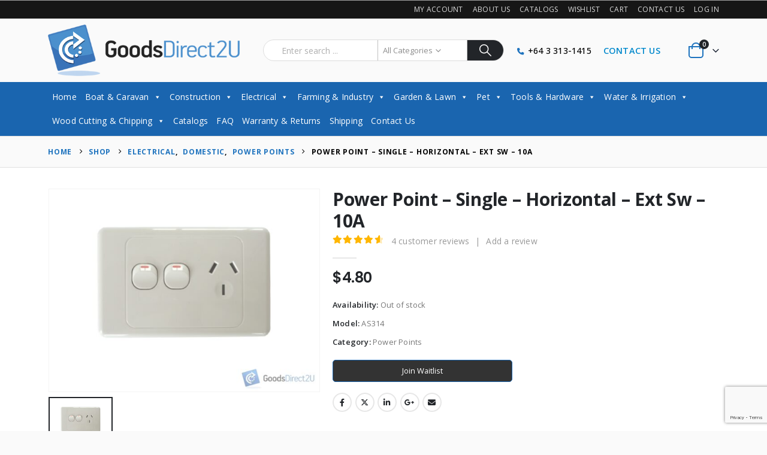

--- FILE ---
content_type: text/html; charset=UTF-8
request_url: https://goodsdirect2u.co.nz/shop/electrical/domestic/power-points/power-point-single-horizontal-ext-sw-10a/
body_size: 80620
content:
	<!DOCTYPE html>
	<html class=""  lang="en-NZ">
	<head>
		<meta http-equiv="X-UA-Compatible" content="IE=edge" />
		<meta http-equiv="Content-Type" content="text/html; charset=UTF-8" />
		<meta name="viewport" content="width=device-width, initial-scale=1, minimum-scale=1" />

		<link rel="profile" href="https://gmpg.org/xfn/11" />
		<link rel="pingback" href="https://goodsdirect2u.co.nz/xmlrpc.php" />
		<meta name='robots' content='index, follow, max-image-preview:large, max-snippet:-1, max-video-preview:-1' />

	<!-- This site is optimized with the Yoast SEO plugin v26.6 - https://yoast.com/wordpress/plugins/seo/ -->
	<title>Power Point - Single - Horizontal - Ext Sw - 10A - GoodsDirect2U - NZ | Lifestyle, Garden, Farming, Electrical &amp; More</title>
	<link rel="canonical" href="https://goodsdirect2u.co.nz/shop/electrical/domestic/power-points/power-point-single-horizontal-ext-sw-10a/" />
	<meta property="og:locale" content="en_US" />
	<meta property="og:type" content="article" />
	<meta property="og:title" content="Power Point - Single - Horizontal - Ext Sw - 10A - GoodsDirect2U - NZ | Lifestyle, Garden, Farming, Electrical &amp; More" />
	<meta property="og:description" content="Power Point &#8211; Single &#8211; Horizontal &#8211; Ext Sw &#8211; 10A GoodsDirect2U specialises in wholesaling industrial and domestic electrical components. We find the manufacturers that have worldwide coverage &amp; reputation that meet all NZ Approvals. We sell directly to electricians and end consumers for a fraction of the price without compromising the product quality! JAJ [&hellip;]" />
	<meta property="og:url" content="https://goodsdirect2u.co.nz/shop/electrical/domestic/power-points/power-point-single-horizontal-ext-sw-10a/" />
	<meta property="og:site_name" content="GoodsDirect2U - NZ | Lifestyle, Garden, Farming, Electrical &amp; More" />
	<meta property="article:publisher" content="https://www.facebook.com/GoodsDirect2U" />
	<meta property="article:modified_time" content="2026-01-22T11:21:24+00:00" />
	<meta property="og:image" content="https://goodsdirect2u.co.nz/wp-content/uploads/2022/11/GetFullPhoto-109.jpg" />
	<meta property="og:image:width" content="700" />
	<meta property="og:image:height" content="525" />
	<meta property="og:image:type" content="image/jpeg" />
	<meta name="twitter:card" content="summary_large_image" />
	<meta name="twitter:label1" content="Est. reading time" />
	<meta name="twitter:data1" content="2 minutes" />
	<script type="application/ld+json" class="yoast-schema-graph">{"@context":"https://schema.org","@graph":[{"@type":"WebPage","@id":"https://goodsdirect2u.co.nz/shop/electrical/domestic/power-points/power-point-single-horizontal-ext-sw-10a/","url":"https://goodsdirect2u.co.nz/shop/electrical/domestic/power-points/power-point-single-horizontal-ext-sw-10a/","name":"Power Point - Single - Horizontal - Ext Sw - 10A - GoodsDirect2U - NZ | Lifestyle, Garden, Farming, Electrical &amp; More","isPartOf":{"@id":"https://goodsdirect2u.co.nz/#website"},"primaryImageOfPage":{"@id":"https://goodsdirect2u.co.nz/shop/electrical/domestic/power-points/power-point-single-horizontal-ext-sw-10a/#primaryimage"},"image":{"@id":"https://goodsdirect2u.co.nz/shop/electrical/domestic/power-points/power-point-single-horizontal-ext-sw-10a/#primaryimage"},"thumbnailUrl":"https://goodsdirect2u.co.nz/wp-content/uploads/2022/11/GetFullPhoto-109.jpg","datePublished":"2024-09-17T12:20:15+00:00","dateModified":"2026-01-22T11:21:24+00:00","breadcrumb":{"@id":"https://goodsdirect2u.co.nz/shop/electrical/domestic/power-points/power-point-single-horizontal-ext-sw-10a/#breadcrumb"},"inLanguage":"en-NZ","potentialAction":[{"@type":"ReadAction","target":["https://goodsdirect2u.co.nz/shop/electrical/domestic/power-points/power-point-single-horizontal-ext-sw-10a/"]}]},{"@type":"ImageObject","inLanguage":"en-NZ","@id":"https://goodsdirect2u.co.nz/shop/electrical/domestic/power-points/power-point-single-horizontal-ext-sw-10a/#primaryimage","url":"https://goodsdirect2u.co.nz/wp-content/uploads/2022/11/GetFullPhoto-109.jpg","contentUrl":"https://goodsdirect2u.co.nz/wp-content/uploads/2022/11/GetFullPhoto-109.jpg","width":700,"height":525},{"@type":"BreadcrumbList","@id":"https://goodsdirect2u.co.nz/shop/electrical/domestic/power-points/power-point-single-horizontal-ext-sw-10a/#breadcrumb","itemListElement":[{"@type":"ListItem","position":1,"name":"Home","item":"https://goodsdirect2u.co.nz/"},{"@type":"ListItem","position":2,"name":"Shop","item":"https://goodsdirect2u.co.nz/shop/"},{"@type":"ListItem","position":3,"name":"Power Point &#8211; Single &#8211; Horizontal &#8211; Ext Sw &#8211; 10A"}]},{"@type":"WebSite","@id":"https://goodsdirect2u.co.nz/#website","url":"https://goodsdirect2u.co.nz/","name":"GoodsDirect2U - NZ | Lifestyle, Garden, Farming, Electrical","description":"Selling Electrical, Farming, Garden, Pergolas, Greenhouses &amp; more products throughout NZ","publisher":{"@id":"https://goodsdirect2u.co.nz/#organization"},"alternateName":"GoodsDirect2U","potentialAction":[{"@type":"SearchAction","target":{"@type":"EntryPoint","urlTemplate":"https://goodsdirect2u.co.nz/?s={search_term_string}"},"query-input":{"@type":"PropertyValueSpecification","valueRequired":true,"valueName":"search_term_string"}}],"inLanguage":"en-NZ"},{"@type":"Organization","@id":"https://goodsdirect2u.co.nz/#organization","name":"GoodsDirect2U","url":"https://goodsdirect2u.co.nz/","logo":{"@type":"ImageObject","inLanguage":"en-NZ","@id":"https://goodsdirect2u.co.nz/#/schema/logo/image/","url":"https://goodsdirect2u.co.nz/wp-content/uploads/2025/01/Goods2U-Horizontal-2-small.png","contentUrl":"https://goodsdirect2u.co.nz/wp-content/uploads/2025/01/Goods2U-Horizontal-2-small.png","width":455,"height":139,"caption":"GoodsDirect2U"},"image":{"@id":"https://goodsdirect2u.co.nz/#/schema/logo/image/"},"sameAs":["https://www.facebook.com/GoodsDirect2U"]}]}</script>
	<!-- / Yoast SEO plugin. -->


<link rel='dns-prefetch' href='//cdn.jsdelivr.net' />
<link rel='dns-prefetch' href='//www.google.com' />
<link rel='dns-prefetch' href='//use.fontawesome.com' />

<link rel="alternate" type="application/rss+xml" title="GoodsDirect2U - NZ | Lifestyle, Garden, Farming, Electrical &amp; More &raquo; Feed" href="https://goodsdirect2u.co.nz/feed/" />
<link rel="alternate" type="application/rss+xml" title="GoodsDirect2U - NZ | Lifestyle, Garden, Farming, Electrical &amp; More &raquo; Comments Feed" href="https://goodsdirect2u.co.nz/comments/feed/" />
<link rel="alternate" type="application/rss+xml" title="GoodsDirect2U - NZ | Lifestyle, Garden, Farming, Electrical &amp; More &raquo; Power Point &#8211; Single &#8211; Horizontal &#8211; Ext Sw &#8211; 10A Comments Feed" href="https://goodsdirect2u.co.nz/shop/electrical/domestic/power-points/power-point-single-horizontal-ext-sw-10a/feed/" />
<link rel="alternate" title="oEmbed (JSON)" type="application/json+oembed" href="https://goodsdirect2u.co.nz/wp-json/oembed/1.0/embed?url=https%3A%2F%2Fgoodsdirect2u.co.nz%2Fshop%2Felectrical%2Fdomestic%2Fpower-points%2Fpower-point-single-horizontal-ext-sw-10a%2F" />
<link rel="alternate" title="oEmbed (XML)" type="text/xml+oembed" href="https://goodsdirect2u.co.nz/wp-json/oembed/1.0/embed?url=https%3A%2F%2Fgoodsdirect2u.co.nz%2Fshop%2Felectrical%2Fdomestic%2Fpower-points%2Fpower-point-single-horizontal-ext-sw-10a%2F&#038;format=xml" />
		<link rel="shortcut icon" href="//goodsdirect2u.co.nz/wp-content/uploads/2022/11/fav.png" type="image/x-icon" />
				<link rel="apple-touch-icon" href="" />
				<link rel="apple-touch-icon" sizes="120x120" href="" />
				<link rel="apple-touch-icon" sizes="76x76" href="" />
				<link rel="apple-touch-icon" sizes="152x152" href="" />
		<style id='wp-img-auto-sizes-contain-inline-css'>
img:is([sizes=auto i],[sizes^="auto," i]){contain-intrinsic-size:3000px 1500px}
/*# sourceURL=wp-img-auto-sizes-contain-inline-css */
</style>
<link data-minify="1" rel='stylesheet' id='xoo-aff-flags-css' href='https://goodsdirect2u.co.nz/wp-content/cache/background-css/1/goodsdirect2u.co.nz/wp-content/cache/min/1/wp-content/plugins/waitlist-woocommerce-premium/xoo-form-fields-fw/countries/flags.css?ver=1751112118&wpr_t=1769130233' media='all' />
<link data-minify="1" rel='stylesheet' id='xoo-aff-style-css' href='https://goodsdirect2u.co.nz/wp-content/cache/min/1/wp-content/plugins/waitlist-woocommerce-premium/xoo-form-fields-fw/assets/css/xoo-aff-style.css?ver=1751112118' media='all' />
<style id='xoo-aff-style-inline-css'>

.xoo-aff-input-group .xoo-aff-input-icon{
	background-color:  #eee;
	color:  #555;
	max-width: 40px;
	min-width: 40px;
	border: 1px solid  #ccc;
	border-right: 0;
	font-size: 14px;
}
.xoo-aff-group{
	margin-bottom: 30px;
}

.xoo-aff-group input[type="text"], .xoo-aff-group input[type="password"], .xoo-aff-group input[type="email"], .xoo-aff-group input[type="number"], .xoo-aff-group select, , .xoo-aff-group select + .select2{
	background-color: #fff;
	color: #777;
}

.xoo-aff-group input[type="text"]::placeholder, .xoo-aff-group input[type="password"]::placeholder, .xoo-aff-group input[type="email"]::placeholder, .xoo-aff-group input[type="number"]::placeholder, .xoo-aff-group select::placeholder{
	color: #777;
	opacity: 0.7;
}

.xoo-aff-group input[type="text"]:focus, .xoo-aff-group input[type="password"]:focus, .xoo-aff-group input[type="email"]:focus, .xoo-aff-group input[type="number"]:focus, .xoo-aff-group select:focus, , .xoo-aff-group select + .select2:focus{
	background-color: #ededed;
	color: #000;
}



	.xoo-aff-group input[type="text"], .xoo-aff-group input[type="password"], .xoo-aff-group input[type="email"], .xoo-aff-group input[type="number"], .xoo-aff-group select{
		border-bottom-left-radius: 0;
		border-top-left-radius: 0;
	}


/*# sourceURL=xoo-aff-style-inline-css */
</style>
<link data-minify="1" rel='stylesheet' id='xoo-aff-font-awesome5-css' href='https://goodsdirect2u.co.nz/wp-content/cache/min/1/releases/v5.5.0/css/all.css?ver=1751112118' media='all' />
<link data-minify="1" rel='stylesheet' id='select2-css' href='https://goodsdirect2u.co.nz/wp-content/cache/min/1/npm/select2@4.1.0-beta.1/dist/css/select2.min.css?ver=1751112118' media='all' />
<style id='wp-emoji-styles-inline-css'>

	img.wp-smiley, img.emoji {
		display: inline !important;
		border: none !important;
		box-shadow: none !important;
		height: 1em !important;
		width: 1em !important;
		margin: 0 0.07em !important;
		vertical-align: -0.1em !important;
		background: none !important;
		padding: 0 !important;
	}
/*# sourceURL=wp-emoji-styles-inline-css */
</style>
<link rel='stylesheet' id='wp-block-library-css' href='https://goodsdirect2u.co.nz/wp-includes/css/dist/block-library/style.min.css?ver=6.9' media='all' />
<style id='global-styles-inline-css'>
:root{--wp--preset--aspect-ratio--square: 1;--wp--preset--aspect-ratio--4-3: 4/3;--wp--preset--aspect-ratio--3-4: 3/4;--wp--preset--aspect-ratio--3-2: 3/2;--wp--preset--aspect-ratio--2-3: 2/3;--wp--preset--aspect-ratio--16-9: 16/9;--wp--preset--aspect-ratio--9-16: 9/16;--wp--preset--color--black: #000000;--wp--preset--color--cyan-bluish-gray: #abb8c3;--wp--preset--color--white: #ffffff;--wp--preset--color--pale-pink: #f78da7;--wp--preset--color--vivid-red: #cf2e2e;--wp--preset--color--luminous-vivid-orange: #ff6900;--wp--preset--color--luminous-vivid-amber: #fcb900;--wp--preset--color--light-green-cyan: #7bdcb5;--wp--preset--color--vivid-green-cyan: #00d084;--wp--preset--color--pale-cyan-blue: #8ed1fc;--wp--preset--color--vivid-cyan-blue: #0693e3;--wp--preset--color--vivid-purple: #9b51e0;--wp--preset--color--primary: var(--porto-primary-color);--wp--preset--color--secondary: var(--porto-secondary-color);--wp--preset--color--tertiary: var(--porto-tertiary-color);--wp--preset--color--quaternary: var(--porto-quaternary-color);--wp--preset--color--dark: var(--porto-dark-color);--wp--preset--color--light: var(--porto-light-color);--wp--preset--color--primary-hover: var(--porto-primary-light-5);--wp--preset--gradient--vivid-cyan-blue-to-vivid-purple: linear-gradient(135deg,rgb(6,147,227) 0%,rgb(155,81,224) 100%);--wp--preset--gradient--light-green-cyan-to-vivid-green-cyan: linear-gradient(135deg,rgb(122,220,180) 0%,rgb(0,208,130) 100%);--wp--preset--gradient--luminous-vivid-amber-to-luminous-vivid-orange: linear-gradient(135deg,rgb(252,185,0) 0%,rgb(255,105,0) 100%);--wp--preset--gradient--luminous-vivid-orange-to-vivid-red: linear-gradient(135deg,rgb(255,105,0) 0%,rgb(207,46,46) 100%);--wp--preset--gradient--very-light-gray-to-cyan-bluish-gray: linear-gradient(135deg,rgb(238,238,238) 0%,rgb(169,184,195) 100%);--wp--preset--gradient--cool-to-warm-spectrum: linear-gradient(135deg,rgb(74,234,220) 0%,rgb(151,120,209) 20%,rgb(207,42,186) 40%,rgb(238,44,130) 60%,rgb(251,105,98) 80%,rgb(254,248,76) 100%);--wp--preset--gradient--blush-light-purple: linear-gradient(135deg,rgb(255,206,236) 0%,rgb(152,150,240) 100%);--wp--preset--gradient--blush-bordeaux: linear-gradient(135deg,rgb(254,205,165) 0%,rgb(254,45,45) 50%,rgb(107,0,62) 100%);--wp--preset--gradient--luminous-dusk: linear-gradient(135deg,rgb(255,203,112) 0%,rgb(199,81,192) 50%,rgb(65,88,208) 100%);--wp--preset--gradient--pale-ocean: linear-gradient(135deg,rgb(255,245,203) 0%,rgb(182,227,212) 50%,rgb(51,167,181) 100%);--wp--preset--gradient--electric-grass: linear-gradient(135deg,rgb(202,248,128) 0%,rgb(113,206,126) 100%);--wp--preset--gradient--midnight: linear-gradient(135deg,rgb(2,3,129) 0%,rgb(40,116,252) 100%);--wp--preset--font-size--small: 13px;--wp--preset--font-size--medium: 20px;--wp--preset--font-size--large: 36px;--wp--preset--font-size--x-large: 42px;--wp--preset--spacing--20: 0.44rem;--wp--preset--spacing--30: 0.67rem;--wp--preset--spacing--40: 1rem;--wp--preset--spacing--50: 1.5rem;--wp--preset--spacing--60: 2.25rem;--wp--preset--spacing--70: 3.38rem;--wp--preset--spacing--80: 5.06rem;--wp--preset--shadow--natural: 6px 6px 9px rgba(0, 0, 0, 0.2);--wp--preset--shadow--deep: 12px 12px 50px rgba(0, 0, 0, 0.4);--wp--preset--shadow--sharp: 6px 6px 0px rgba(0, 0, 0, 0.2);--wp--preset--shadow--outlined: 6px 6px 0px -3px rgb(255, 255, 255), 6px 6px rgb(0, 0, 0);--wp--preset--shadow--crisp: 6px 6px 0px rgb(0, 0, 0);}:where(.is-layout-flex){gap: 0.5em;}:where(.is-layout-grid){gap: 0.5em;}body .is-layout-flex{display: flex;}.is-layout-flex{flex-wrap: wrap;align-items: center;}.is-layout-flex > :is(*, div){margin: 0;}body .is-layout-grid{display: grid;}.is-layout-grid > :is(*, div){margin: 0;}:where(.wp-block-columns.is-layout-flex){gap: 2em;}:where(.wp-block-columns.is-layout-grid){gap: 2em;}:where(.wp-block-post-template.is-layout-flex){gap: 1.25em;}:where(.wp-block-post-template.is-layout-grid){gap: 1.25em;}.has-black-color{color: var(--wp--preset--color--black) !important;}.has-cyan-bluish-gray-color{color: var(--wp--preset--color--cyan-bluish-gray) !important;}.has-white-color{color: var(--wp--preset--color--white) !important;}.has-pale-pink-color{color: var(--wp--preset--color--pale-pink) !important;}.has-vivid-red-color{color: var(--wp--preset--color--vivid-red) !important;}.has-luminous-vivid-orange-color{color: var(--wp--preset--color--luminous-vivid-orange) !important;}.has-luminous-vivid-amber-color{color: var(--wp--preset--color--luminous-vivid-amber) !important;}.has-light-green-cyan-color{color: var(--wp--preset--color--light-green-cyan) !important;}.has-vivid-green-cyan-color{color: var(--wp--preset--color--vivid-green-cyan) !important;}.has-pale-cyan-blue-color{color: var(--wp--preset--color--pale-cyan-blue) !important;}.has-vivid-cyan-blue-color{color: var(--wp--preset--color--vivid-cyan-blue) !important;}.has-vivid-purple-color{color: var(--wp--preset--color--vivid-purple) !important;}.has-black-background-color{background-color: var(--wp--preset--color--black) !important;}.has-cyan-bluish-gray-background-color{background-color: var(--wp--preset--color--cyan-bluish-gray) !important;}.has-white-background-color{background-color: var(--wp--preset--color--white) !important;}.has-pale-pink-background-color{background-color: var(--wp--preset--color--pale-pink) !important;}.has-vivid-red-background-color{background-color: var(--wp--preset--color--vivid-red) !important;}.has-luminous-vivid-orange-background-color{background-color: var(--wp--preset--color--luminous-vivid-orange) !important;}.has-luminous-vivid-amber-background-color{background-color: var(--wp--preset--color--luminous-vivid-amber) !important;}.has-light-green-cyan-background-color{background-color: var(--wp--preset--color--light-green-cyan) !important;}.has-vivid-green-cyan-background-color{background-color: var(--wp--preset--color--vivid-green-cyan) !important;}.has-pale-cyan-blue-background-color{background-color: var(--wp--preset--color--pale-cyan-blue) !important;}.has-vivid-cyan-blue-background-color{background-color: var(--wp--preset--color--vivid-cyan-blue) !important;}.has-vivid-purple-background-color{background-color: var(--wp--preset--color--vivid-purple) !important;}.has-black-border-color{border-color: var(--wp--preset--color--black) !important;}.has-cyan-bluish-gray-border-color{border-color: var(--wp--preset--color--cyan-bluish-gray) !important;}.has-white-border-color{border-color: var(--wp--preset--color--white) !important;}.has-pale-pink-border-color{border-color: var(--wp--preset--color--pale-pink) !important;}.has-vivid-red-border-color{border-color: var(--wp--preset--color--vivid-red) !important;}.has-luminous-vivid-orange-border-color{border-color: var(--wp--preset--color--luminous-vivid-orange) !important;}.has-luminous-vivid-amber-border-color{border-color: var(--wp--preset--color--luminous-vivid-amber) !important;}.has-light-green-cyan-border-color{border-color: var(--wp--preset--color--light-green-cyan) !important;}.has-vivid-green-cyan-border-color{border-color: var(--wp--preset--color--vivid-green-cyan) !important;}.has-pale-cyan-blue-border-color{border-color: var(--wp--preset--color--pale-cyan-blue) !important;}.has-vivid-cyan-blue-border-color{border-color: var(--wp--preset--color--vivid-cyan-blue) !important;}.has-vivid-purple-border-color{border-color: var(--wp--preset--color--vivid-purple) !important;}.has-vivid-cyan-blue-to-vivid-purple-gradient-background{background: var(--wp--preset--gradient--vivid-cyan-blue-to-vivid-purple) !important;}.has-light-green-cyan-to-vivid-green-cyan-gradient-background{background: var(--wp--preset--gradient--light-green-cyan-to-vivid-green-cyan) !important;}.has-luminous-vivid-amber-to-luminous-vivid-orange-gradient-background{background: var(--wp--preset--gradient--luminous-vivid-amber-to-luminous-vivid-orange) !important;}.has-luminous-vivid-orange-to-vivid-red-gradient-background{background: var(--wp--preset--gradient--luminous-vivid-orange-to-vivid-red) !important;}.has-very-light-gray-to-cyan-bluish-gray-gradient-background{background: var(--wp--preset--gradient--very-light-gray-to-cyan-bluish-gray) !important;}.has-cool-to-warm-spectrum-gradient-background{background: var(--wp--preset--gradient--cool-to-warm-spectrum) !important;}.has-blush-light-purple-gradient-background{background: var(--wp--preset--gradient--blush-light-purple) !important;}.has-blush-bordeaux-gradient-background{background: var(--wp--preset--gradient--blush-bordeaux) !important;}.has-luminous-dusk-gradient-background{background: var(--wp--preset--gradient--luminous-dusk) !important;}.has-pale-ocean-gradient-background{background: var(--wp--preset--gradient--pale-ocean) !important;}.has-electric-grass-gradient-background{background: var(--wp--preset--gradient--electric-grass) !important;}.has-midnight-gradient-background{background: var(--wp--preset--gradient--midnight) !important;}.has-small-font-size{font-size: var(--wp--preset--font-size--small) !important;}.has-medium-font-size{font-size: var(--wp--preset--font-size--medium) !important;}.has-large-font-size{font-size: var(--wp--preset--font-size--large) !important;}.has-x-large-font-size{font-size: var(--wp--preset--font-size--x-large) !important;}
/*# sourceURL=global-styles-inline-css */
</style>

<style id='classic-theme-styles-inline-css'>
/*! This file is auto-generated */
.wp-block-button__link{color:#fff;background-color:#32373c;border-radius:9999px;box-shadow:none;text-decoration:none;padding:calc(.667em + 2px) calc(1.333em + 2px);font-size:1.125em}.wp-block-file__button{background:#32373c;color:#fff;text-decoration:none}
/*# sourceURL=/wp-includes/css/classic-themes.min.css */
</style>
<link data-minify="1" rel='stylesheet' id='pisol-product-page-shipping-calculator-woocommerce-css' href='https://goodsdirect2u.co.nz/wp-content/cache/background-css/1/goodsdirect2u.co.nz/wp-content/cache/min/1/wp-content/plugins/product-page-shipping-calculator-for-woocommerce/public/css/pisol-product-page-shipping-calculator-woocommerce-public.css?ver=1751112125&wpr_t=1769130233' media='all' />
<style id='pisol-product-page-shipping-calculator-woocommerce-inline-css'>

            .pisol-ppscw-alert{
                background-color:#cccccc;
                color:#000000;
            }

            .pisol-ppscw-methods li{
                color:#000000;
            }

            .pisol-ppscw-methods li .woocommerce-Price-amount{
                color:#000000;
            }

            .button.pisol-shipping-calculator-button{
                background-color:;
                color:;
            }

            .button.pisol-update-address-button{
                background-color:;
                color:;
            }
        
/*# sourceURL=pisol-product-page-shipping-calculator-woocommerce-inline-css */
</style>
<link data-minify="1" rel='stylesheet' id='pisol-product-page-shipping-calculator-woocommerce-address-form-css' href='https://goodsdirect2u.co.nz/wp-content/cache/background-css/1/goodsdirect2u.co.nz/wp-content/cache/min/1/wp-content/plugins/product-page-shipping-calculator-for-woocommerce/public/css/address-form.css?ver=1751112118&wpr_t=1769130233' media='all' />
<link rel='stylesheet' id='woocommerce-advanced-product-labels-css' href='https://goodsdirect2u.co.nz/wp-content/plugins/woocommerce-advanced-product-labels/assets/front-end/css/woocommerce-advanced-product-labels.min.css?ver=1.1.4' media='all' />
<link rel='stylesheet' id='photoswipe-css' href='https://goodsdirect2u.co.nz/wp-content/cache/background-css/1/goodsdirect2u.co.nz/wp-content/plugins/woocommerce/assets/css/photoswipe/photoswipe.min.css?ver=10.4.3&wpr_t=1769130233' media='all' />
<link rel='stylesheet' id='photoswipe-default-skin-css' href='https://goodsdirect2u.co.nz/wp-content/cache/background-css/1/goodsdirect2u.co.nz/wp-content/plugins/woocommerce/assets/css/photoswipe/default-skin/default-skin.min.css?ver=10.4.3&wpr_t=1769130233' media='all' />
<style id='woocommerce-inline-inline-css'>
.woocommerce form .form-row .required { visibility: visible; }
/*# sourceURL=woocommerce-inline-inline-css */
</style>
<link data-minify="1" rel='stylesheet' id='megamenu-css' href='https://goodsdirect2u.co.nz/wp-content/cache/min/1/wp-content/uploads/maxmegamenu/style.css?ver=1751112118' media='all' />
<link data-minify="1" rel='stylesheet' id='dashicons-css' href='https://goodsdirect2u.co.nz/wp-content/cache/min/1/wp-includes/css/dashicons.min.css?ver=1751112118' media='all' />
<link rel='stylesheet' id='wcpr-country-flags-css' href='https://goodsdirect2u.co.nz/wp-content/cache/background-css/1/goodsdirect2u.co.nz/wp-content/plugins/woocommerce-photo-reviews/css/flags-64.min.css?ver=1.4.4&wpr_t=1769130233' media='all' />
<link data-minify="1" rel='stylesheet' id='woocommerce-photo-reviews-vote-icons-css' href='https://goodsdirect2u.co.nz/wp-content/cache/min/1/wp-content/plugins/woocommerce-photo-reviews/css/woocommerce-photo-reviews-vote-icons.min.css?ver=1751112125' media='all' />
<link data-minify="1" rel='stylesheet' id='wcpr-verified-badge-icon-css' href='https://goodsdirect2u.co.nz/wp-content/cache/min/1/wp-content/plugins/woocommerce-photo-reviews/css/woocommerce-photo-reviews-badge.min.css?ver=1751112125' media='all' />
<link data-minify="1" rel='stylesheet' id='woocommerce-photo-reviews-style-css' href='https://goodsdirect2u.co.nz/wp-content/cache/background-css/1/goodsdirect2u.co.nz/wp-content/cache/min/1/wp-content/plugins/woocommerce-photo-reviews/css/style.min.css?ver=1751112125&wpr_t=1769130233' media='all' />
<style id='woocommerce-photo-reviews-style-inline-css'>
.woocommerce-review__verified{color:#29d50b!important;}.wcpr-input-file-wrap .wcpr_image_upload_button.button, .wcpr-input-file-wrap .wcpr_image_upload_button.button{background-color:!important;color:!important;}.wcpr-filter-container{border:1px solid #e5e5e5;}.wcpr-filter-container .wcpr-filter-button{border:1px solid #e5e5e5;}.star-rating:before,.star-rating span:before,.stars a:hover:after, .stars a.active:after{color:#ffb600!important;}.rate-percent{background-color:#96588a;}:root{
        --upload_button_bg_color:;
        --upload_button_color:;
        }
/*# sourceURL=woocommerce-photo-reviews-style-inline-css */
</style>
<link rel='stylesheet' id='wcpr-swipebox-css-css' href='https://goodsdirect2u.co.nz/wp-content/cache/background-css/1/goodsdirect2u.co.nz/wp-content/plugins/woocommerce-photo-reviews/css/swipebox.min.css?ver=6.9&wpr_t=1769130233' media='all' />
<link data-minify="1" rel='stylesheet' id='wcpr-masonry-style-css' href='https://goodsdirect2u.co.nz/wp-content/cache/min/1/wp-content/plugins/woocommerce-photo-reviews/css/masonry.min.css?ver=1751112125' media='all' />
<style id='wcpr-masonry-style-inline-css'>
.wcpr-grid{background-color:;}.wcpr-grid>.wcpr-grid-item,#wcpr-modal-wrap{background-color:#f3f3f3;}.wcpr-grid>.wcpr-grid-item,#reviews-content-right,#reviews-content-right>.reviews-content-right-meta,#reviews-content-right>.wcpr-single-product-summary>h1.product_title{color:#000;}
/*# sourceURL=wcpr-masonry-style-inline-css */
</style>
<link data-minify="1" rel='stylesheet' id='xoo-wl-style-css' href='https://goodsdirect2u.co.nz/wp-content/cache/min/1/wp-content/plugins/waitlist-woocommerce-premium/assets/css/xoo-wl-style.css?ver=1751112118' media='all' />
<style id='xoo-wl-style-inline-css'>

			button.xoo-wl-action-btn{
				background-color: #333;
				color: #fff;
			}
			button.xoo-wl-submit-btn{
				max-width: 300px;
			}
			button.xoo-wl-open-form-btn{
				max-width: 300px;
			}
			.xoo-wl-inmodal{
				max-width: 800px;
				max-height: 600px;
			}
			.xoo-wl-sidebar{
    			background-image: var(--wpr-bg-4897ffcb-92cc-4005-86d9-71b2c7acda75);
    			min-width: 40%;
    		}
		
				.xoo-wl-modal:before {
				    content: '';
				    display: inline-block;
				    height: 100%;
				    vertical-align: middle;
				    margin-right: -0.25em;
				}
			
/*# sourceURL=xoo-wl-style-inline-css */
</style>
<link data-minify="1" rel='stylesheet' id='xoo-wl-fonts-css' href='https://goodsdirect2u.co.nz/wp-content/cache/min/1/wp-content/plugins/waitlist-woocommerce-premium/assets/css/xoo-wl-fonts.css?ver=1751112118' media='all' />
<link data-minify="1" rel='stylesheet' id='porto-fs-progress-bar-css' href='https://goodsdirect2u.co.nz/wp-content/cache/min/1/wp-content/themes/porto/inc/lib/woocommerce-shipping-progress-bar/shipping-progress-bar.css?ver=1751112118' media='all' />
<link data-minify="1" rel='stylesheet' id='porto-css-vars-css' href='https://goodsdirect2u.co.nz/wp-content/cache/min/1/wp-content/uploads/porto_styles/theme_css_vars.css?ver=1751112118' media='all' />
<link data-minify="1" rel='stylesheet' id='js_composer_front-css' href='https://goodsdirect2u.co.nz/wp-content/cache/background-css/1/goodsdirect2u.co.nz/wp-content/cache/min/1/wp-content/plugins/js_composer/assets/css/js_composer.min.css?ver=1751112118&wpr_t=1769130233' media='all' />
<link data-minify="1" rel='stylesheet' id='bootstrap-css' href='https://goodsdirect2u.co.nz/wp-content/cache/min/1/wp-content/uploads/porto_styles/bootstrap.css?ver=1751112118' media='all' />
<link data-minify="1" rel='stylesheet' id='porto-plugins-css' href='https://goodsdirect2u.co.nz/wp-content/cache/background-css/1/goodsdirect2u.co.nz/wp-content/cache/min/1/wp-content/themes/porto/css/plugins.css?ver=1751112118&wpr_t=1769130233' media='all' />
<link data-minify="1" rel='stylesheet' id='porto-theme-css' href='https://goodsdirect2u.co.nz/wp-content/cache/background-css/1/goodsdirect2u.co.nz/wp-content/cache/min/1/wp-content/themes/porto/css/theme.css?ver=1751112118&wpr_t=1769130233' media='all' />
<link data-minify="1" rel='stylesheet' id='porto-animate-css' href='https://goodsdirect2u.co.nz/wp-content/cache/min/1/wp-content/themes/porto/css/part/animate.css?ver=1751112118' media='all' />
<link data-minify="1" rel='stylesheet' id='porto-widget-text-css' href='https://goodsdirect2u.co.nz/wp-content/cache/min/1/wp-content/themes/porto/css/part/widget-text.css?ver=1751112118' media='all' />
<link data-minify="1" rel='stylesheet' id='porto-widget-tag-cloud-css' href='https://goodsdirect2u.co.nz/wp-content/cache/min/1/wp-content/themes/porto/css/part/widget-tag-cloud.css?ver=1751112118' media='all' />
<link data-minify="1" rel='stylesheet' id='porto-widget-follow-us-css' href='https://goodsdirect2u.co.nz/wp-content/cache/min/1/wp-content/themes/porto/css/part/widget-follow-us.css?ver=1751112118' media='all' />
<link data-minify="1" rel='stylesheet' id='porto-blog-legacy-css' href='https://goodsdirect2u.co.nz/wp-content/cache/min/1/wp-content/themes/porto/css/part/blog-legacy.css?ver=1751112118' media='all' />
<link data-minify="1" rel='stylesheet' id='porto-side-menu-css' href='https://goodsdirect2u.co.nz/wp-content/cache/min/1/wp-content/themes/porto/css/part/side-accordion.css?ver=1751112118' media='all' />
<link data-minify="1" rel='stylesheet' id='porto-header-shop-css' href='https://goodsdirect2u.co.nz/wp-content/cache/background-css/1/goodsdirect2u.co.nz/wp-content/cache/min/1/wp-content/themes/porto/css/part/header-shop.css?ver=1751112118&wpr_t=1769130233' media='all' />
<link data-minify="1" rel='stylesheet' id='porto-header-legacy-css' href='https://goodsdirect2u.co.nz/wp-content/cache/min/1/wp-content/themes/porto/css/part/header-legacy.css?ver=1751112118' media='all' />
<link data-minify="1" rel='stylesheet' id='porto-footer-legacy-css' href='https://goodsdirect2u.co.nz/wp-content/cache/min/1/wp-content/themes/porto/css/part/footer-legacy.css?ver=1751112118' media='all' />
<link data-minify="1" rel='stylesheet' id='porto-side-nav-panel-css' href='https://goodsdirect2u.co.nz/wp-content/cache/min/1/wp-content/themes/porto/css/part/side-nav-panel.css?ver=1751112118' media='all' />
<link data-minify="1" rel='stylesheet' id='porto-revslider-css' href='https://goodsdirect2u.co.nz/wp-content/cache/min/1/wp-content/themes/porto/css/part/revslider.css?ver=1751112118' media='all' />
<link rel='stylesheet' id='porto-media-mobile-sidebar-css' href='https://goodsdirect2u.co.nz/wp-content/themes/porto/css/part/media-mobile-sidebar.css?ver=7.7.2' media='(max-width:991px)' />
<link data-minify="1" rel='stylesheet' id='porto-shortcodes-css' href='https://goodsdirect2u.co.nz/wp-content/cache/background-css/1/goodsdirect2u.co.nz/wp-content/cache/min/1/wp-content/uploads/porto_styles/shortcodes.css?ver=1751112118&wpr_t=1769130233' media='all' />
<link data-minify="1" rel='stylesheet' id='porto-theme-shop-css' href='https://goodsdirect2u.co.nz/wp-content/cache/min/1/wp-content/themes/porto/css/theme_shop.css?ver=1751112118' media='all' />
<link data-minify="1" rel='stylesheet' id='porto-only-product-css' href='https://goodsdirect2u.co.nz/wp-content/cache/min/1/wp-content/themes/porto/css/part/only-product.css?ver=1751112125' media='all' />
<link data-minify="1" rel='stylesheet' id='porto-shop-legacy-css' href='https://goodsdirect2u.co.nz/wp-content/cache/min/1/wp-content/themes/porto/css/part/shop-legacy.css?ver=1751112118' media='all' />
<link data-minify="1" rel='stylesheet' id='porto-shop-sidebar-base-css' href='https://goodsdirect2u.co.nz/wp-content/cache/min/1/wp-content/themes/porto/css/part/shop-sidebar-base.css?ver=1751112125' media='all' />
<link data-minify="1" rel='stylesheet' id='porto-theme-wpb-css' href='https://goodsdirect2u.co.nz/wp-content/cache/min/1/wp-content/themes/porto/css/theme_wpb.css?ver=1751112118' media='all' />
<link data-minify="1" rel='stylesheet' id='porto-dynamic-style-css' href='https://goodsdirect2u.co.nz/wp-content/cache/background-css/1/goodsdirect2u.co.nz/wp-content/cache/min/1/wp-content/uploads/porto_styles/dynamic_style.css?ver=1751112118&wpr_t=1769130233' media='all' />
<link data-minify="1" rel='stylesheet' id='porto-type-builder-css' href='https://goodsdirect2u.co.nz/wp-content/cache/min/1/wp-content/plugins/porto-functionality/builders/assets/type-builder.css?ver=1751112118' media='all' />
<link data-minify="1" rel='stylesheet' id='porto-sp-skeleton-css' href='https://goodsdirect2u.co.nz/wp-content/cache/min/1/wp-content/themes/porto/css/theme/shop/single-product/skeleton.css?ver=1751112125' media='all' />
<link data-minify="1" rel='stylesheet' id='porto-style-css' href='https://goodsdirect2u.co.nz/wp-content/cache/min/1/wp-content/themes/porto/style.css?ver=1751112118' media='all' />
<style id='porto-style-inline-css'>
.side-header-narrow-bar-logo{max-width:320px}#header,.sticky-header .header-main.sticky{border-top:1px solid #a3a3a3}@media (min-width:992px){}.page-top .page-title-wrap{line-height:0}.page-top .page-title:not(.b-none):after{content:'';position:absolute;width:100%;left:0;border-bottom:1px solid var(--porto-primary-color);bottom:-13px}.product-images .img-thumbnail .inner,.product-images .img-thumbnail .inner img{-webkit-transform:none;transform:none}.sticky-product{position:fixed;top:0;left:0;width:100%;z-index:1001;background-color:#fff;box-shadow:0 3px 5px rgba(0,0,0,0.08);padding:15px 0}.sticky-product.pos-bottom{top:auto;bottom:var(--porto-icon-menus-mobile,0);box-shadow:0 -3px 5px rgba(0,0,0,0.08)}.sticky-product .container{display:-ms-flexbox;display:flex;-ms-flex-align:center;align-items:center;-ms-flex-wrap:wrap;flex-wrap:wrap}.sticky-product .sticky-image{max-width:60px;margin-right:15px}.sticky-product .add-to-cart{-ms-flex:1;flex:1;text-align:right;margin-top:5px}.sticky-product .product-name{font-size:16px;font-weight:600;line-height:inherit;margin-bottom:0}.sticky-product .sticky-detail{line-height:1.5;display:-ms-flexbox;display:flex}.sticky-product .star-rating{margin:5px 15px;font-size:1em}.sticky-product .availability{padding-top:2px}.sticky-product .sticky-detail .price{font-family:Open Sans,Open Sans,sans-serif;font-weight:400;margin-bottom:0;font-size:1.3em;line-height:1.5}.sticky-product.pos-top:not(.hide){top:0;opacity:1;visibility:visible;transform:translate3d( 0,0,0 )}.sticky-product.pos-top.scroll-down{opacity:0 !important;visibility:hidden;transform:translate3d( 0,-100%,0 )}.sticky-product.sticky-ready{transition:left .3s,visibility 0.3s,opacity 0.3s,transform 0.3s,top 0.3s ease}.sticky-product .quantity.extra-type{display:none}@media (min-width:992px){body.single-product .sticky-product .container{padding-left:calc(var(--porto-grid-gutter-width) / 2);padding-right:calc(var(--porto-grid-gutter-width) / 2)}}.sticky-product .container{padding-left:var(--porto-fluid-spacing);padding-right:var(--porto-fluid-spacing)}@media (max-width:768px){.sticky-product .sticky-image,.sticky-product .sticky-detail,.sticky-product{display:none}.sticky-product.show-mobile{display:block;padding-top:10px;padding-bottom:10px}.sticky-product.show-mobile .add-to-cart{margin-top:0}.sticky-product.show-mobile .single_add_to_cart_button{margin:0;width:100%}}#header.sticky-header .main-menu > li.menu-item > a,#header.sticky-header .main-menu > li.menu-custom-content a{color:#ffffff}#header.sticky-header .main-menu > li.menu-item:hover > a,#header.sticky-header .main-menu > li.menu-item.active:hover > a,#header.sticky-header .main-menu > li.menu-custom-content:hover a{color:#3ca3f2}h1,h2,h3,h4,h5{letter-spacing:-0.01em}@media (min-width:1440px){.container{max-width:1366px}#header .searchform.searchform-cats input{width:350px}}.section-title{text-transform:none;font-weight:600}#header .header-top .mega-menu > li.menu-item > a,#header .header-top,.welcome-msg{font-weight:400}.sticky-header .main-menu-wrap .menu-left{width:125px}#main-menu .mega-menu > li.menu-item{margin-right:23px}#header .searchform{line-height:48px;border:none;font-size:14px}#header .searchform input{padding-left:30px}#header .searchform button{border-radius:0 25px 25px 0;font-size:20px;color:#fff;background:#222529}#header .searchform button i:before{font-weight:400}@media (min-width:768px){#header .searchform select,#header .searchform .selectric .label{padding:0 25px}#header .searchform .selectric-cat,#header .searchform select{width:150px;font-size:13px}#header .searchform button{padding:0 24px 0 20px}#header .searchform .live-search-list{right:64px}}#header .searchform input,#header .searchform select,#header .searchform .selectric .label,#header .searchform button{height:48px;line-height:inherit}#header .top-links > li.menu-item:slafter{color:#e7e7e7;margin:0 15px 0 10px;opacity:1;font-size:1.2em}#header .gap{margin:0 15px;color:#e7e7e7;font-size:1.2em}#header .mobile-toggle{background:none}#mini-cart .minicart-icon{width:25px;height:20px;border:2px solid #1e73be;border-radius:0 0 5px 5px;position:relative;margin:6px 3px 0}#mini-cart .minicart-icon:before{contewnt:'';position:absolute;border:2px solid;border-color:inherit;border-bottom:none;border-radius:10px 10px 0 0;left:50%;top:-8px;margin-left:-7.5px;width:15px;height:11px}#mini-cart .cart-items{background:#222529}.header-main .header-contact a:hover{color:#1e73be}.sticky-header #mini-cart .minicart-icon{border-color:#222529}.page-top{font-weight:700;letter-spacing:.05em}.section{padding:70px 0 20px;margin:0}#header .header-contact{border:none;font-size:27px;padding:0;margin-right:0}#header.sticky-header .header-contact a,#header.sticky-header .header-main .header-contact a:hover,#header.sticky-header .mobile-toggle{color:#222529}@media (max-width:991px){#header .header-contact{display:inline-block}}.home .header-wrapper{box-shadow:0 28px 57px rgba(0,0,0,.06);z-index:99}.home-subcats .porto-sicon-box{border:1px solid #e7e7e7;padding:2rem;-webkit-align-items:center;-ms-flex-align:center;align-items:center}.home-subcats .porto-sicon-left .porto-sicon-img{margin-right:2rem}.home-subcats .porto-sicon-box > div{flex:1}.home-subcats .btn,.home-ads .btn{font-size:12px;font-weight:700;letter-spacing:-0.025em;text-transform:uppercase;padding:.5rem 1.25rem}.home-subcats .porto-sicon-header + .porto-sicon-description{margin-top:10px}ul.products li.product{transition:box-shadow .2s;padding-top:10px}ul.products li.product:hover,ul.products li.product-category:hover .thumb-info{box-shadow:0 5px 25px 0 rgba(0,0,0,0.1)}ul.products li.product:hover .product-image,ul.products-slider li.product:hover{box-shadow:none}ul.products li.product-category .thumb-info{background:#fff}ul.products li.product-category .thumb-info-title{transition:none}ul.products li.product-category .thumb-info-title h3{font-size:15px;font-weight:600;text-transform:none}ul.products li.product-category:hover .thumb-info-title{color:#ff6840}li.product-outimage_aq_onimage .add-links .quickview{background:#222529}.tab-content ul.products .category-list,.tab-content ul.products li.product-col .rating-wrap{display:none}.price{color:#c74f33}ul.products li.product-col h3,.product-title{color:#222329}#main > .container > .shop-loop-before{margin-top:20px;margin-bottom:20px}.top_sale_product{border:3px solid #f4631b}.top_sale_product .product .category-list,.top_sale_product .add-links-wrap,.top_sale_product .sale-product-daily-deal:before{display:none}.top_sale_product .product{box-shadow:none !important;padding-top:0 !important}.top_sale_product .product-inner{text-align:center;position:relative}.top_sale_product ul.products .product .product-content{padding:.25rem 1rem 3rem;display:flex;flex-direction:column}.top_sale_product ul.products,.top_sale_product ul.products li.product-col .product-image,.top_sale_product ul.products li.product-col .rating-wrap{margin-bottom:.25rem}.top_sale_product .product-image:before{content:'Flash Deals';position:absolute;left:0;width:100%;z-index:2;top:1rem;color:#222529;font-size:16px;font-weight:700}.top_sale_product .product-image .labels{right:-3px;left:auto;top:-3px;letter-spacing:-0.01em}.top_sale_product .product-image .labels:before{content:'SALE';display:block;padding:5px 11px;font-size:16px;font-weight:700;background:#f4631b;color:#fff}.top_sale_product .product-image .labels .onsale{font-size:14px;line-height:16px;font-weight:700;background:#222529}.top_sale_product .sale-product-daily-deal{bottom:-8.5rem;color:#444;background:#f4f4f4;border-radius:2rem;left:15%;right:15%}.top_sale_product .products li.product-col h3{font-size:16px;margin-bottom:0}.top_sale_product .star-rating{display:inline-block}.top_sale_product .rating-wrap{width:100%}.top_sale_product .sale-product-daily-deal .daily-deal-title{color:#444}body.woocommerce-page.archive .sidebar-content .widget .widget-title{font-size:12px;color:#000;font-weight:700;letter-spacing:.05em;border-bottom:1px solid #dfdfdf;padding:8px 0;margin:0 0 10px -15px}.woocommerce-page .sidebar-content .widget-title{font-size:12px;color:#000;font-weight:700;letter-spacing:.05em}body.woocommerce-page.archive .sidebar-content{border:none}body.woocommerce-page.archive .sidebar-content aside.widget{padding:0 0 0 15px;margin-bottom:30px;border-bottom:none}.sidebar .product-categories li > a,.widget_layered_nav ul li > a{font-size:12px;font-weight:400;color:#000}.sidebar .product-categories li > a:hover{color:#000}.sidebar .product-categories li>a,.widget>div>ul,.widget>ul{font-weight:400;font-size:12px}.widget>div>ul li,.widget>ul li{line-height:1.8}.sidebar-content .filter-item-list{display:block}.sidebar-content .filter-item-list .filter-color{margin-bottom:10px;text-indent:37px;line-height:18px}.widget_product_categories .widget-title .toggle,.widget_price_filter .widget-title .toggle,.widget_layered_nav .widget-title .toggle,.widget_layered_nav_filters .widget-title .toggle,.widget_rating_filter .widget-title .toggle{right:-4px}.widget_product_categories ul li .toggle{font-size:12px}.woocommerce-pagination ul li .page-numbers{font-weight:700;font-size:14px;color:#706f6c}.woocommerce-pagination ul li .prev,.woocommerce-pagination ul li .next{border:none}.footer-top{padding-top:20px;padding-bottom:20px}#footer .widgettitle,#footer .widget-title{font-size:16px;font-weight:700;text-transform:none}#footer .footer-bottom{font-size:13px}.footer-top .widget_wysija_cont{display:table;width:100%}.footer-top .wysija-paragraph{display:table-cell;vertical-align:middle}.footer-top .widget_wysija_cont .wysija-input{border-radius:24px 0 0 24px;padding-left:25px;border:none;height:48px;font-size:1em}.footer-top .widget_wysija_cont .wysija-submit{padding-left:25px;padding-right:30px;border-radius:0 24px 24px 0;height:48px;font-size:12px;font-weight:600;background:#333}#footer .footer-main > .container{padding-top:3rem;padding-bottom:1rem}#footer .footer-main > .container:after{display:block;content:'';position:absolute;left:10px;bottom:0;width:calc(100% - 20px);border-bottom:1px solid #e1e1e1}#footer .widget_product_categories > ul,#footer .widget_product_categories li > a{padding:0}#footer .widget_product_categories .toggle{display:none}#footer .footer-bottom .footer-center img{max-width:200px}#footer .widget.contact-info i{display:none}.widget.contact-info .contact-info-block .contact-details strong,.widget.contact-info .contact-info-block .contact-details span{padding-left:0}#footer .widget.contact-info .contact-details strong,#footer .follow-us .widget-title{font-weight:600;font-size:11px;line-height:1;text-transform:uppercase;color:#777;margin-bottom:0}.widget.contact-info .contact-info-block .contact-details span,#footer .contact-info-block .contact-details a{font-size:16px;color:#222529;font-weight:700}#footer .follow-us a{box-shadow:none;margin:4px 0 0}@media (min-width:768px){.footer-main .col-lg-6,#footer .contact-details{display:-ms-flexbox;display:flex;-ms-flex-wrap:wrap;flex-wrap:wrap}#footer .contact-details li{width:50%;flex:0 0 auto}.footer-main .col-lg-6 > .widget:first-child{max-width:100%;-ms-flex:0 0 100%;flex:0 0 100%}.footer-main .col-lg-6 .widget.contact-info{max-width:60%;-ms-flex:0 0 60%;flex:0 0 60%}}.footer-main .widget_media_image img{max-width:111px}.newsletter-popup-form{position:relative;max-width:740px}#header .searchform{border:1px solid #ddd}ul.products .woocommerce-loop-product__title,.product_list_widget .product-details a{white-space:normal}.header-contact{font-size:12px}#header .mobile-toggle{background:#1e73be !important}.sidebar .product-categories li>a{font-size:15px}@media (max-width:575px){#header .header-right .searchform{right:-74px}}#header .searchform input{width:252px}#header .searchform-popup .search-toggle:hover{color:#1e73be}.home-slider .porto-ibanner h2{font-size:50px !important;text-transform:capitalize !important;margin-top:15px !important}.home .product-image .out-of-stock{display:none!important}#mini-cart .minicart-icon:before{content:''}.yith-wcwl-add-to-wishlist .add_to_wishlist:before{content:"\f004";font-family:"Font Awesome 5 Free";font-weight:900;color:#f50000}.label-wrap.wapl-diagonal-bar{font-size:13px;z-index:9}#login-form-popup{background:#fff;padding:15px}.star-rating{display:none}#phplist-integration,#text-12{margin-bottom:1rem;margin-top:1rem !important}.phplist label{margin-right:5px;font-weight:600}.phplist br{display:none}
/*# sourceURL=porto-style-inline-css */
</style>
<link data-minify="1" rel='stylesheet' id='porto-360-gallery-css' href='https://goodsdirect2u.co.nz/wp-content/cache/min/1/wp-content/themes/porto/inc/lib/threesixty/threesixty.css?ver=1751112125' media='all' />
<link rel='stylesheet' id='styles-child-css' href='https://goodsdirect2u.co.nz/wp-content/themes/porto-child/style.css?ver=6.9' media='all' />
<script id="jquery-core-js-extra">
var pi_ppscw_setting = {"wc_ajax_url":"/?wc-ajax=%%endpoint%%","ajaxUrl":"https://goodsdirect2u.co.nz/wp-admin/admin-ajax.php","loading":"Loading..","auto_select_country":"NZ","load_location_by_ajax":"0"};
//# sourceURL=jquery-core-js-extra
</script>
<script src="https://goodsdirect2u.co.nz/wp-includes/js/jquery/jquery.min.js?ver=3.7.1" id="jquery-core-js"></script>
<script src="https://goodsdirect2u.co.nz/wp-includes/js/jquery/jquery-migrate.min.js?ver=3.4.1" id="jquery-migrate-js"></script>
<script src="https://goodsdirect2u.co.nz/wp-content/plugins/woocommerce/assets/js/jquery-blockui/jquery.blockUI.min.js?ver=2.7.0-wc.10.4.3" id="wc-jquery-blockui-js" data-wp-strategy="defer"></script>
<script src="https://goodsdirect2u.co.nz/wp-content/plugins/woocommerce/assets/js/js-cookie/js.cookie.min.js?ver=2.1.4-wc.10.4.3" id="wc-js-cookie-js" data-wp-strategy="defer"></script>
<script id="woocommerce-js-extra">
var woocommerce_params = {"ajax_url":"/wp-admin/admin-ajax.php","wc_ajax_url":"/?wc-ajax=%%endpoint%%","i18n_password_show":"Show password","i18n_password_hide":"Hide password"};
//# sourceURL=woocommerce-js-extra
</script>
<script src="https://goodsdirect2u.co.nz/wp-content/plugins/woocommerce/assets/js/frontend/woocommerce.min.js?ver=10.4.3" id="woocommerce-js" data-wp-strategy="defer"></script>
<script id="wc-country-select-js-extra">
var wc_country_select_params = {"countries":"{\"NZ\":{\"NL\":\"Northland - Excluding Rural\",\"NLR\":\"Northland - Including Rural\",\"AK\":\"Auckland - Excluding Rural\",\"AKR\":\"Auckland - Including Rural\",\"WHI\":\"Waiheke Island - Excluding Rural\",\"WHIR\":\"Waiheke Island - Including Rural\",\"WA\":\"Waikato - Excluding Rural\",\"WAR\":\"Waikato - Including Rural\",\"BP\":\"Bay of Plenty - Excluding Rural\",\"BPR\":\"Bay of Plenty - Including Rural\",\"TK\":\"Taranaki - Excluding Rural\",\"TKR\":\"Taranaki - Including Rural\",\"HB\":\"Hawkes Bay - Excluding Rural\",\"HBR\":\"Hawkes Bay - Including Rural\",\"MW\":\"Manawatu-Wanganui - Excluding Rural\",\"MWR\":\"Manawatu-Wanganui - Including Rural\",\"WE\":\"Wellington - Excluding Rural\",\"WER\":\"Wellington - Including Rural\",\"NS\":\"Nelson - Excluding Rural\",\"NSR\":\"Nelson - Including Rural\",\"MB\":\"Marlborough - Excluding Rural\",\"MBR\":\"Marlborough - Including Rural\",\"TM\":\"Tasman - Excluding Rural\",\"TMR\":\"Tasman - Including Rural\",\"WC\":\"West Coast - Excluding Rural\",\"WCR\":\"West Coast - Including Rural\",\"CT\":\"Canterbury - Excluding Rural\",\"CTR\":\"Canterbury - Including Rural\",\"CH\":\"Christchurch - Excluding Rural\",\"CHR\":\"Christchurch - Including Rural\",\"OT\":\"Otago - Excluding Rural\",\"OTR\":\"Otago - Including Rural\",\"SL\":\"Southland - Excluding Rural\",\"SLR\":\"Southland - Including Rural\"}}","i18n_select_state_text":"Select an option\u2026","i18n_no_matches":"No matches found","i18n_ajax_error":"Loading failed","i18n_input_too_short_1":"Please enter 1 or more characters","i18n_input_too_short_n":"Please enter %qty% or more characters","i18n_input_too_long_1":"Please delete 1 character","i18n_input_too_long_n":"Please delete %qty% characters","i18n_selection_too_long_1":"You can only select 1 item","i18n_selection_too_long_n":"You can only select %qty% items","i18n_load_more":"Loading more results\u2026","i18n_searching":"Searching\u2026"};
//# sourceURL=wc-country-select-js-extra
</script>
<script src="https://goodsdirect2u.co.nz/wp-content/plugins/woocommerce/assets/js/frontend/country-select.min.js?ver=10.4.3" id="wc-country-select-js" data-wp-strategy="defer"></script>
<script id="wc-address-i18n-js-extra">
var wc_address_i18n_params = {"locale":"{\"NZ\":{\"postcode\":{\"label\":\"Postcode\"},\"state\":{\"required\":true,\"label\":\"Region\"}},\"default\":{\"first_name\":{\"label\":\"First name\",\"required\":true,\"class\":[\"form-row-first\"],\"autocomplete\":\"given-name\",\"priority\":10},\"last_name\":{\"label\":\"Last name\",\"required\":true,\"class\":[\"form-row-last\"],\"autocomplete\":\"family-name\",\"priority\":20},\"company\":{\"label\":\"Company name\",\"class\":[\"form-row-wide\"],\"autocomplete\":\"organization\",\"priority\":30,\"required\":false},\"country\":{\"type\":\"country\",\"label\":\"Country/Region\",\"required\":true,\"class\":[\"form-row-wide\",\"address-field\",\"update_totals_on_change\"],\"autocomplete\":\"country\",\"priority\":40},\"address_1\":{\"label\":\"Street address\",\"placeholder\":\"House Number and Street, No Po Boxes. eg 82 Main Street\",\"required\":true,\"class\":[\"form-row-wide\",\"address-field\"],\"autocomplete\":\"address-line1\",\"priority\":50},\"address_2\":{\"label\":\"Flat, suite, unit, etc.\",\"label_class\":[\"screen-reader-text\"],\"placeholder\":\"Suburb. eg. Avondale\",\"class\":[\"form-row-wide\",\"address-field\"],\"autocomplete\":\"address-line2\",\"priority\":60,\"required\":false},\"city\":{\"label\":\"Town / City\",\"required\":true,\"class\":[\"form-row-wide\",\"address-field\"],\"autocomplete\":\"address-level2\",\"priority\":70},\"state\":{\"type\":\"state\",\"label\":\"State / County\",\"required\":true,\"class\":[\"form-row-wide\",\"address-field\"],\"validate\":[\"state\"],\"autocomplete\":\"address-level1\",\"priority\":80},\"postcode\":{\"label\":\"Postcode / ZIP\",\"required\":true,\"class\":[\"form-row-wide\",\"address-field\"],\"validate\":[\"postcode\"],\"autocomplete\":\"postal-code\",\"priority\":90}}}","locale_fields":"{\"address_1\":\"#billing_address_1_field, #shipping_address_1_field\",\"address_2\":\"#billing_address_2_field, #shipping_address_2_field\",\"state\":\"#billing_state_field, #shipping_state_field, #calc_shipping_state_field\",\"postcode\":\"#billing_postcode_field, #shipping_postcode_field, #calc_shipping_postcode_field\",\"city\":\"#billing_city_field, #shipping_city_field, #calc_shipping_city_field\"}","i18n_required_text":"required","i18n_optional_text":"optional"};
//# sourceURL=wc-address-i18n-js-extra
</script>
<script src="https://goodsdirect2u.co.nz/wp-content/plugins/woocommerce/assets/js/frontend/address-i18n.min.js?ver=10.4.3" id="wc-address-i18n-js" data-wp-strategy="defer"></script>
<script id="pisol-product-page-shipping-calculator-woocommerce-js-extra">
var pi_ppscw_data = {"select_variation":"Select variation","disable_shipping_method_list":"0","auto_select_country":"NZ","insert_location_message":"Insert your location to get the shipping method","auto_load_enabled":"disabled"};
//# sourceURL=pisol-product-page-shipping-calculator-woocommerce-js-extra
</script>
<script data-minify="1" src="https://goodsdirect2u.co.nz/wp-content/cache/min/1/wp-content/plugins/product-page-shipping-calculator-for-woocommerce/public/js/pisol-product-page-shipping-calculator-woocommerce-public.js?ver=1751112125" id="pisol-product-page-shipping-calculator-woocommerce-js"></script>
<script data-minify="1" src="https://goodsdirect2u.co.nz/wp-content/cache/min/1/wp-content/plugins/recaptcha-woo/js/rcfwc.js?ver=1751112118" id="rcfwc-js-js" defer data-wp-strategy="defer"></script>
<script src="https://www.google.com/recaptcha/api.js?hl=en_NZ" id="recaptcha-js" defer data-wp-strategy="defer"></script>
<script id="wc-add-to-cart-js-extra">
var wc_add_to_cart_params = {"ajax_url":"/wp-admin/admin-ajax.php","wc_ajax_url":"/?wc-ajax=%%endpoint%%","i18n_view_cart":"View cart","cart_url":"https://goodsdirect2u.co.nz/cart/","is_cart":"","cart_redirect_after_add":"no"};
//# sourceURL=wc-add-to-cart-js-extra
</script>
<script src="https://goodsdirect2u.co.nz/wp-content/plugins/woocommerce/assets/js/frontend/add-to-cart.min.js?ver=10.4.3" id="wc-add-to-cart-js" data-wp-strategy="defer"></script>
<script src="https://goodsdirect2u.co.nz/wp-content/plugins/woocommerce/assets/js/photoswipe/photoswipe.min.js?ver=4.1.1-wc.10.4.3" id="wc-photoswipe-js" defer data-wp-strategy="defer"></script>
<script src="https://goodsdirect2u.co.nz/wp-content/plugins/woocommerce/assets/js/photoswipe/photoswipe-ui-default.min.js?ver=4.1.1-wc.10.4.3" id="wc-photoswipe-ui-default-js" defer data-wp-strategy="defer"></script>
<script id="wc-single-product-js-extra">
var wc_single_product_params = {"i18n_required_rating_text":"Please select a rating","i18n_rating_options":["1 of 5 stars","2 of 5 stars","3 of 5 stars","4 of 5 stars","5 of 5 stars"],"i18n_product_gallery_trigger_text":"View full-screen image gallery","review_rating_required":"yes","flexslider":{"rtl":false,"animation":"slide","smoothHeight":true,"directionNav":false,"controlNav":"thumbnails","slideshow":false,"animationSpeed":500,"animationLoop":false,"allowOneSlide":false},"zoom_enabled":"","zoom_options":[],"photoswipe_enabled":"1","photoswipe_options":{"shareEl":false,"closeOnScroll":false,"history":false,"hideAnimationDuration":0,"showAnimationDuration":0},"flexslider_enabled":""};
//# sourceURL=wc-single-product-js-extra
</script>
<script src="https://goodsdirect2u.co.nz/wp-content/plugins/woocommerce/assets/js/frontend/single-product.min.js?ver=10.4.3" id="wc-single-product-js" defer data-wp-strategy="defer"></script>
<script data-minify="1" src="https://goodsdirect2u.co.nz/wp-content/cache/min/1/wp-content/plugins/js_composer/assets/js/vendors/woocommerce-add-to-cart.js?ver=1751112118" id="vc_woocommerce-add-to-cart-js-js"></script>
<script src="https://goodsdirect2u.co.nz/wp-content/plugins/woocommerce-photo-reviews/js/default-display-images.min.js?ver=1.4.4" id="wcpr-default-display-script-js"></script>
<script id="woocommerce-photo-reviews-script-js-extra">
var woocommerce_photo_reviews_params = {"ajaxurl":"https://goodsdirect2u.co.nz/wp-admin/admin-ajax.php","text_load_more":"Load more","text_loading":"Loading...","i18n_required_rating_text":"Please select a rating.","i18n_required_comment_text":"Please enter your comment.","i18n_minimum_comment_text":"Please enter your comment not less than 5 character.","i18n_required_name_text":"Please enter your name.","i18n_required_email_text":"Please enter your email.","warning_gdpr":"Please agree with our term and policy.","max_files":"6","upload_allow":["image/jpg","image/jpeg","image/bmp","image/png","image/webp","image/gif","video/mp4","video/webm","video/quicktime"],"max_file_size":"1000","required_image":"off","enable_photo":"on","warning_required_image":"Please upload at least one image for your review!","warning_max_files":"You can only upload maximum of 6 files.","warning_upload_allow":"'%file_name%' is not an allowed file type.","warning_max_file_size":"The size of '%file_name%' is greater than 1000 kB.","default_comments_page":"newest","comments_per_page":"50","sort":"1","display":"1","masonry_popup":"review","pagination_ajax":"","loadmore_button":"","allow_empty_comment":"","minimum_comment_length":"5","container":".wcpr-grid","comments_container_id":"comments","nonce":"67541f667e","grid_class":"wcpr-grid wcpr-masonry-3-col wcpr-masonry-popup-review wcpr-enable-box-shadow","i18n_image_caption":"Caption for this image","image_caption_enable":"","restrict_number_of_reviews":"","wc_ajax_url":"/?wc-ajax=%%endpoint%%","review_rating_required":"yes"};
//# sourceURL=woocommerce-photo-reviews-script-js-extra
</script>
<script src="https://goodsdirect2u.co.nz/wp-content/plugins/woocommerce-photo-reviews/js/script.min.js?ver=1.4.4" id="woocommerce-photo-reviews-script-js"></script>
<script id="woocommerce-photo-reviews-shortcode-script-js-extra">
var woocommerce_photo_reviews_shortcode_params = {"ajaxurl":"https://goodsdirect2u.co.nz/wp-admin/admin-ajax.php"};
//# sourceURL=woocommerce-photo-reviews-shortcode-script-js-extra
</script>
<script src="https://goodsdirect2u.co.nz/wp-content/plugins/woocommerce-photo-reviews/js/shortcode-script.min.js?ver=1.4.4" id="woocommerce-photo-reviews-shortcode-script-js"></script>
<script src="https://goodsdirect2u.co.nz/wp-content/plugins/woocommerce-photo-reviews/js/swipebox.min.js?ver=6.9" id="wcpr-swipebox-js-js"></script>
<script src="https://goodsdirect2u.co.nz/wp-content/plugins/woocommerce-photo-reviews/js/masonry.min.js?ver=1.4.4" id="wcpr-masonry-script-js"></script>
<script src="https://goodsdirect2u.co.nz/wp-includes/js/dist/hooks.min.js?ver=dd5603f07f9220ed27f1" id="wp-hooks-js"></script>
<script id="wpm-js-extra">
var wpm = {"ajax_url":"https://goodsdirect2u.co.nz/wp-admin/admin-ajax.php","root":"https://goodsdirect2u.co.nz/wp-json/","nonce_wp_rest":"1a261bc40c","nonce_ajax":"0c5cab69a6"};
//# sourceURL=wpm-js-extra
</script>
<script src="https://goodsdirect2u.co.nz/wp-content/plugins/woocommerce-google-adwords-conversion-tracking-tag/js/public/free/wpm-public.p1.min.js?ver=1.54.1" id="wpm-js"></script>
<script id="wc-cart-fragments-js-extra">
var wc_cart_fragments_params = {"ajax_url":"/wp-admin/admin-ajax.php","wc_ajax_url":"/?wc-ajax=%%endpoint%%","cart_hash_key":"wc_cart_hash_f154ed2e560b69b11226108962c16511","fragment_name":"wc_fragments_f154ed2e560b69b11226108962c16511","request_timeout":"15000"};
//# sourceURL=wc-cart-fragments-js-extra
</script>
<script src="https://goodsdirect2u.co.nz/wp-content/plugins/woocommerce/assets/js/frontend/cart-fragments.min.js?ver=10.4.3" id="wc-cart-fragments-js" defer data-wp-strategy="defer"></script>
<script></script><link rel="https://api.w.org/" href="https://goodsdirect2u.co.nz/wp-json/" /><link rel="alternate" title="JSON" type="application/json" href="https://goodsdirect2u.co.nz/wp-json/wp/v2/product/45969" /><link rel="EditURI" type="application/rsd+xml" title="RSD" href="https://goodsdirect2u.co.nz/xmlrpc.php?rsd" />
<meta name="generator" content="WordPress 6.9" />
<meta name="generator" content="WooCommerce 10.4.3" />
<link rel='shortlink' href='https://goodsdirect2u.co.nz/?p=45969' />
<!-- HFCM by 99 Robots - Snippet # 1: Google Ads -->
<!-- Google tag (gtag.js) -->
<script async src="https://www.googletagmanager.com/gtag/js?id=AW-11102478376"></script>
<script>
  window.dataLayer = window.dataLayer || [];
  function gtag(){dataLayer.push(arguments);}
  gtag('js', new Date());

  gtag('config', 'AW-11102478376');
</script>


<script>
  window.addEventListener('load',function(){
    if(window.location.pathname.indexOf("order-received")!=-1){
      gtag('event', 'conversion', {
        'send_to': 'AW-11102478376/_6nfCNjDso4YEKjAia4p',
        'value': parseFloat(jQuery('.woocommerce-Price-amount.amount').text().replace(/[^0-9.]/g,'')),
        'currency': 'NZD',
        'transaction_id': ''
      });
    }
  })
</script>
<!-- /end HFCM by 99 Robots -->
<!-- HFCM by 99 Robots - Snippet # 2: google verify shopping ads -->
<meta name="google-site-verification" content="B6XQ9lnRQUFYgKdekwZnYVLfIEJfQ4juYeVBqPC4hcQ" />
<!-- /end HFCM by 99 Robots -->
		<script type="text/javascript" id="webfont-queue">
		WebFontConfig = {
			google: { families: [ 'Open+Sans:300,400,500,600,700,800','Playfair+Display:400,700','Poppins:400,600,700','Oswald:400,600,700' ] }
		};
		(function(d) {
			var wf = d.createElement('script'), s = d.scripts[d.scripts.length - 1];
			wf.src = 'https://goodsdirect2u.co.nz/wp-content/themes/porto/js/libs/webfont.js';
			wf.async = true;
			s.parentNode.insertBefore(wf, s);
		})(document);</script>
			<noscript><style>.woocommerce-product-gallery{ opacity: 1 !important; }</style></noscript>
	
<!-- START Pixel Manager for WooCommerce -->

		<script>

			window.wpmDataLayer = window.wpmDataLayer || {};
			window.wpmDataLayer = Object.assign(window.wpmDataLayer, {"cart":{},"cart_item_keys":{},"version":{"number":"1.54.1","pro":false,"eligible_for_updates":false,"distro":"fms","beta":false,"show":true},"pixels":[],"shop":{"list_name":"Product | Power Point - Single - Horizontal - Ext Sw - 10A","list_id":"product_power-point-single-horizontal-ext-sw-10a","page_type":"product","product_type":"simple","currency":"NZD","selectors":{"addToCart":[],"beginCheckout":[]},"order_duplication_prevention":true,"view_item_list_trigger":{"test_mode":false,"background_color":"green","opacity":0.5,"repeat":true,"timeout":1000,"threshold":0.8},"variations_output":true,"session_active":true},"page":{"id":45969,"title":"Power Point &#8211; Single &#8211; Horizontal &#8211; Ext Sw &#8211; 10A","type":"product","categories":[],"parent":{"id":0,"title":"Power Point &#8211; Single &#8211; Horizontal &#8211; Ext Sw &#8211; 10A","type":"product","categories":[]}},"general":{"user_logged_in":false,"scroll_tracking_thresholds":[],"page_id":45969,"exclude_domains":[],"server_2_server":{"active":false,"user_agent_exclude_patterns":[],"ip_exclude_list":[],"pageview_event_s2s":{"is_active":false,"pixels":[]}},"consent_management":{"explicit_consent":false},"lazy_load_pmw":false,"chunk_base_path":"https://goodsdirect2u.co.nz/wp-content/plugins/woocommerce-google-adwords-conversion-tracking-tag/js/public/free/","modules":{"load_deprecated_functions":true}}});

		</script>

		
<!-- END Pixel Manager for WooCommerce -->
			<meta name="pm-dataLayer-meta" content="45969" class="wpmProductId"
				  data-id="45969">
					<script>
			(window.wpmDataLayer = window.wpmDataLayer || {}).products                = window.wpmDataLayer.products || {};
			window.wpmDataLayer.products[45969] = {"id":"45969","sku":"AS314","price":4.8,"brand":"","quantity":1,"dyn_r_ids":{"post_id":"45969","sku":"AS314","gpf":"woocommerce_gpf_45969","gla":"gla_45969"},"is_variable":false,"type":"simple","name":"Power Point - Single - Horizontal - Ext Sw - 10A","category":["Power Points"],"is_variation":false};
					</script>
		<meta name="generator" content="Powered by WPBakery Page Builder - drag and drop page builder for WordPress."/>
<meta name="generator" content="Powered by Slider Revolution 6.7.39 - responsive, Mobile-Friendly Slider Plugin for WordPress with comfortable drag and drop interface." />
<script>function setREVStartSize(e){
			//window.requestAnimationFrame(function() {
				window.RSIW = window.RSIW===undefined ? window.innerWidth : window.RSIW;
				window.RSIH = window.RSIH===undefined ? window.innerHeight : window.RSIH;
				try {
					var pw = document.getElementById(e.c).parentNode.offsetWidth,
						newh;
					pw = pw===0 || isNaN(pw) || (e.l=="fullwidth" || e.layout=="fullwidth") ? window.RSIW : pw;
					e.tabw = e.tabw===undefined ? 0 : parseInt(e.tabw);
					e.thumbw = e.thumbw===undefined ? 0 : parseInt(e.thumbw);
					e.tabh = e.tabh===undefined ? 0 : parseInt(e.tabh);
					e.thumbh = e.thumbh===undefined ? 0 : parseInt(e.thumbh);
					e.tabhide = e.tabhide===undefined ? 0 : parseInt(e.tabhide);
					e.thumbhide = e.thumbhide===undefined ? 0 : parseInt(e.thumbhide);
					e.mh = e.mh===undefined || e.mh=="" || e.mh==="auto" ? 0 : parseInt(e.mh,0);
					if(e.layout==="fullscreen" || e.l==="fullscreen")
						newh = Math.max(e.mh,window.RSIH);
					else{
						e.gw = Array.isArray(e.gw) ? e.gw : [e.gw];
						for (var i in e.rl) if (e.gw[i]===undefined || e.gw[i]===0) e.gw[i] = e.gw[i-1];
						e.gh = e.el===undefined || e.el==="" || (Array.isArray(e.el) && e.el.length==0)? e.gh : e.el;
						e.gh = Array.isArray(e.gh) ? e.gh : [e.gh];
						for (var i in e.rl) if (e.gh[i]===undefined || e.gh[i]===0) e.gh[i] = e.gh[i-1];
											
						var nl = new Array(e.rl.length),
							ix = 0,
							sl;
						e.tabw = e.tabhide>=pw ? 0 : e.tabw;
						e.thumbw = e.thumbhide>=pw ? 0 : e.thumbw;
						e.tabh = e.tabhide>=pw ? 0 : e.tabh;
						e.thumbh = e.thumbhide>=pw ? 0 : e.thumbh;
						for (var i in e.rl) nl[i] = e.rl[i]<window.RSIW ? 0 : e.rl[i];
						sl = nl[0];
						for (var i in nl) if (sl>nl[i] && nl[i]>0) { sl = nl[i]; ix=i;}
						var m = pw>(e.gw[ix]+e.tabw+e.thumbw) ? 1 : (pw-(e.tabw+e.thumbw)) / (e.gw[ix]);
						newh =  (e.gh[ix] * m) + (e.tabh + e.thumbh);
					}
					var el = document.getElementById(e.c);
					if (el!==null && el) el.style.height = newh+"px";
					el = document.getElementById(e.c+"_wrapper");
					if (el!==null && el) {
						el.style.height = newh+"px";
						el.style.display = "block";
					}
				} catch(e){
					console.log("Failure at Presize of Slider:" + e)
				}
			//});
		  };</script>
		<style id="wp-custom-css">
			.sale-product-daily-deal
{
	display:none;
}		</style>
		<noscript><style> .wpb_animate_when_almost_visible { opacity: 1; }</style></noscript><style type="text/css">/** Mega Menu CSS: fs **/</style>
<noscript><style id="rocket-lazyload-nojs-css">.rll-youtube-player, [data-lazy-src]{display:none !important;}</style></noscript>	<link data-minify="1" rel='stylesheet' id='wc-blocks-style-css' href='https://goodsdirect2u.co.nz/wp-content/cache/min/1/wp-content/plugins/woocommerce/assets/client/blocks/wc-blocks.css?ver=1751112118' media='all' />
<link data-minify="1" rel='stylesheet' id='rs-plugin-settings-css' href='https://goodsdirect2u.co.nz/wp-content/cache/background-css/1/goodsdirect2u.co.nz/wp-content/cache/min/1/wp-content/plugins/revslider/sr6/assets/css/rs6.css?ver=1751112118&wpr_t=1769130233' media='all' />
<style id='rs-plugin-settings-inline-css'>
#rs-demo-id {}
/*# sourceURL=rs-plugin-settings-inline-css */
</style>
<style id="wpr-lazyload-bg-container"></style><style id="wpr-lazyload-bg-exclusion"></style>
<noscript>
<style id="wpr-lazyload-bg-nostyle">.flag{--wpr-bg-1533bed1-61a1-423d-8a00-8174d5c09f48: url('https://goodsdirect2u.co.nz/wp-content/plugins/waitlist-woocommerce-premium/xoo-form-fields-fw/countries/flags32.png');}.pisol-processing .pisol-ppscw-container:after{--wpr-bg-cf13dcbb-9431-4c30-93a2-b0934fdc253a: url('https://goodsdirect2u.co.nz/wp-content/plugins/product-page-shipping-calculator-for-woocommerce/public/img/loading-3.gif');}.pi-loading:after{--wpr-bg-a29f469c-b0a4-4a23-a4f5-843b25666d24: url('https://goodsdirect2u.co.nz/wp-content/plugins/product-page-shipping-calculator-for-woocommerce/public/img/loading-3.gif');}button.pswp__button{--wpr-bg-470de17f-9da5-4f78-b288-503a541db033: url('https://goodsdirect2u.co.nz/wp-content/plugins/woocommerce/assets/css/photoswipe/default-skin/default-skin.png');}.pswp__button,.pswp__button--arrow--left:before,.pswp__button--arrow--right:before{--wpr-bg-b31b01a9-029f-44b9-925e-299a06a9b097: url('https://goodsdirect2u.co.nz/wp-content/plugins/woocommerce/assets/css/photoswipe/default-skin/default-skin.png');}.pswp__preloader--active .pswp__preloader__icn{--wpr-bg-1e19d37e-09d2-408f-906d-3d06a6e54e0a: url('https://goodsdirect2u.co.nz/wp-content/plugins/woocommerce/assets/css/photoswipe/default-skin/preloader.gif');}.pswp--svg .pswp__button,.pswp--svg .pswp__button--arrow--left:before,.pswp--svg .pswp__button--arrow--right:before{--wpr-bg-166e3d9e-3fb4-4133-bf64-d6076aea8af1: url('https://goodsdirect2u.co.nz/wp-content/plugins/woocommerce/assets/css/photoswipe/default-skin/default-skin.svg');}.vi-flag-64{--wpr-bg-50e6169a-62e7-4b8d-9636-c61235bb1fe9: url('https://goodsdirect2u.co.nz/wp-content/plugins/woocommerce-photo-reviews/images/flags-64.png');}.wcpr_image_upload_button.icon_with_text:before{--wpr-bg-7b626b4c-c653-4025-8c19-e1104d3e77d7: url('https://goodsdirect2u.co.nz/wp-content/plugins/woocommerce-photo-reviews/images/add-photo-bigger.svg');}#wcpr-swipebox-slider .slide-loading{--wpr-bg-9fcf37a6-fbd1-475d-86e5-28eb989be59a: url('https://goodsdirect2u.co.nz/wp-content/plugins/woocommerce-photo-reviews/images/loader.gif');}#wcpr-swipebox-close,#wcpr-swipebox-next,#wcpr-swipebox-prev{--wpr-bg-702a923e-257d-4ced-a81d-c67285134486: url('https://goodsdirect2u.co.nz/wp-content/plugins/woocommerce-photo-reviews/images/icons.png');}.wpb_address_book i.icon,option.wpb_address_book{--wpr-bg-635d9cd3-fa3d-4332-8b53-cb55d47d8e5e: url('https://goodsdirect2u.co.nz/wp-content/plugins/js_composer/assets/images/icons/address-book.png');}.wpb_alarm_clock i.icon,option.wpb_alarm_clock{--wpr-bg-dacb3a90-c42b-45c4-ba0c-b1360f303302: url('https://goodsdirect2u.co.nz/wp-content/plugins/js_composer/assets/images/icons/alarm-clock.png');}.wpb_anchor i.icon,option.wpb_anchor{--wpr-bg-76c758c5-5679-46bc-93e1-559e8beb612a: url('https://goodsdirect2u.co.nz/wp-content/plugins/js_composer/assets/images/icons/anchor.png');}.wpb_application_image i.icon,option.wpb_application_image{--wpr-bg-2124a63c-9278-4009-9f2b-35d5c6cad054: url('https://goodsdirect2u.co.nz/wp-content/plugins/js_composer/assets/images/icons/application-image.png');}.wpb_arrow i.icon,option.wpb_arrow{--wpr-bg-63aa2a49-b23f-4231-a667-c622e2ec39a5: url('https://goodsdirect2u.co.nz/wp-content/plugins/js_composer/assets/images/icons/arrow.png');}.wpb_asterisk i.icon,option.wpb_asterisk{--wpr-bg-14b3d8dc-f1b3-42d3-ab91-72af7e2e7847: url('https://goodsdirect2u.co.nz/wp-content/plugins/js_composer/assets/images/icons/asterisk.png');}.wpb_hammer i.icon,option.wpb_hammer{--wpr-bg-1caa3b43-eec7-4f29-b051-10435096f24c: url('https://goodsdirect2u.co.nz/wp-content/plugins/js_composer/assets/images/icons/auction-hammer.png');}.wpb_balloon i.icon,option.wpb_balloon{--wpr-bg-e7643ee3-9dfb-4ad4-999e-da061571ba11: url('https://goodsdirect2u.co.nz/wp-content/plugins/js_composer/assets/images/icons/balloon.png');}.wpb_balloon_buzz i.icon,option.wpb_balloon_buzz{--wpr-bg-55708663-8aa2-4bd3-9023-65229b19a8bc: url('https://goodsdirect2u.co.nz/wp-content/plugins/js_composer/assets/images/icons/balloon-buzz.png');}.wpb_balloon_facebook i.icon,option.wpb_balloon_facebook{--wpr-bg-d401bb92-303e-4bf1-a299-0d5878df7eaf: url('https://goodsdirect2u.co.nz/wp-content/plugins/js_composer/assets/images/icons/balloon-facebook.png');}.wpb_balloon_twitter i.icon,option.wpb_balloon_twitter{--wpr-bg-0eb8c022-0697-4cbb-ac31-6d4ec853ba63: url('https://goodsdirect2u.co.nz/wp-content/plugins/js_composer/assets/images/icons/balloon-twitter.png');}.wpb_battery i.icon,option.wpb_battery{--wpr-bg-2b997679-14c0-40b6-ac1d-28faa3e14a8b: url('https://goodsdirect2u.co.nz/wp-content/plugins/js_composer/assets/images/icons/battery-full.png');}.wpb_binocular i.icon,option.wpb_binocular{--wpr-bg-187a90bb-dc55-4cea-86e8-04d26052a6b0: url('https://goodsdirect2u.co.nz/wp-content/plugins/js_composer/assets/images/icons/binocular.png');}.wpb_document_excel i.icon,option.wpb_document_excel{--wpr-bg-84faec56-d1dd-4366-8604-bc84ed7b16e1: url('https://goodsdirect2u.co.nz/wp-content/plugins/js_composer/assets/images/icons/blue-document-excel.png');}.wpb_document_image i.icon,option.wpb_document_image{--wpr-bg-e79d6bf5-4466-45b4-9c17-e9f7a04711a3: url('https://goodsdirect2u.co.nz/wp-content/plugins/js_composer/assets/images/icons/blue-document-image.png');}.wpb_document_music i.icon,option.wpb_document_music{--wpr-bg-5589d3df-c6ae-4f49-9bc4-5fa733f9c992: url('https://goodsdirect2u.co.nz/wp-content/plugins/js_composer/assets/images/icons/blue-document-music.png');}.wpb_document_office i.icon,option.wpb_document_office{--wpr-bg-ca6d98c8-9187-4b12-af2f-825f2e3b8ac7: url('https://goodsdirect2u.co.nz/wp-content/plugins/js_composer/assets/images/icons/blue-document-office.png');}.wpb_document_pdf i.icon,option.wpb_document_pdf{--wpr-bg-f32a0582-b9ac-4fe2-a110-9d8bbdbd1199: url('https://goodsdirect2u.co.nz/wp-content/plugins/js_composer/assets/images/icons/blue-document-pdf.png');}.wpb_document_powerpoint i.icon,option.wpb_document_powerpoint{--wpr-bg-6dfc9d70-6e32-4d39-8ad0-e5bf749056aa: url('https://goodsdirect2u.co.nz/wp-content/plugins/js_composer/assets/images/icons/blue-document-powerpoint.png');}.wpb_document_word i.icon,option.wpb_document_word{--wpr-bg-c1e2fe72-a8df-4efb-bde4-8c04de740e3c: url('https://goodsdirect2u.co.nz/wp-content/plugins/js_composer/assets/images/icons/blue-document-word.png');}.wpb_bookmark i.icon,option.wpb_bookmark{--wpr-bg-c40ac2fd-373b-4d99-a6cb-22331bc8355e: url('https://goodsdirect2u.co.nz/wp-content/plugins/js_composer/assets/images/icons/bookmark.png');}.wpb_camcorder i.icon,option.wpb_camcorder{--wpr-bg-373d5631-0e7e-46f7-86a3-213139028eb0: url('https://goodsdirect2u.co.nz/wp-content/plugins/js_composer/assets/images/icons/camcorder.png');}.wpb_camera i.icon,option.wpb_camera{--wpr-bg-0aa1b488-5a93-48ab-b1e6-0157c9aaf54f: url('https://goodsdirect2u.co.nz/wp-content/plugins/js_composer/assets/images/icons/camera.png');}.wpb_chart i.icon,option.wpb_chart{--wpr-bg-2980e329-d281-431a-8735-2eec753b9749: url('https://goodsdirect2u.co.nz/wp-content/plugins/js_composer/assets/images/icons/chart.png');}.wpb_chart_pie i.icon,option.wpb_chart_pie{--wpr-bg-6a4cb40a-5fb6-4f37-b896-fc413107bfc3: url('https://goodsdirect2u.co.nz/wp-content/plugins/js_composer/assets/images/icons/chart-pie.png');}.wpb_clock i.icon,option.wpb_clock{--wpr-bg-e2f428e9-4d70-42ba-830d-8234f0a8ab39: url('https://goodsdirect2u.co.nz/wp-content/plugins/js_composer/assets/images/icons/clock.png');}.wpb_play i.icon,option.wpb_play{--wpr-bg-a6f05280-d31e-4500-9b1c-718f508c3d79: url('https://goodsdirect2u.co.nz/wp-content/plugins/js_composer/assets/images/icons/control.png');}.wpb_fire i.icon,option.wpb_fire{--wpr-bg-d201f7d8-f1ad-42e5-ae93-cc4ff5c4063c: url('https://goodsdirect2u.co.nz/wp-content/plugins/js_composer/assets/images/icons/fire.png');}.wpb_heart i.icon,option.wpb_heart{--wpr-bg-022261c0-5dff-4263-afe1-918b727a190e: url('https://goodsdirect2u.co.nz/wp-content/plugins/js_composer/assets/images/icons/heart.png');}.wpb_mail i.icon,option.wpb_mail{--wpr-bg-f263b8ec-9942-43f1-b844-b0ae430dfed7: url('https://goodsdirect2u.co.nz/wp-content/plugins/js_composer/assets/images/icons/mail.png');}.wpb_shield i.icon,option.wpb_shield{--wpr-bg-2fb5000f-0f04-4eb6-a609-fea262701976: url('https://goodsdirect2u.co.nz/wp-content/plugins/js_composer/assets/images/icons/plus-shield.png');}.wpb_video i.icon,option.wpb_video{--wpr-bg-ec0d5559-061b-4d4e-a71a-dddc8e5b8e83: url('https://goodsdirect2u.co.nz/wp-content/plugins/js_composer/assets/images/icons/video.png');}.vc-spinner:before{--wpr-bg-36e38eee-1c68-4fc3-9776-d3f6979b9b9f: url('https://goodsdirect2u.co.nz/wp-content/plugins/js_composer/assets/images/spinner.gif');}.vc_pixel_icon-alert{--wpr-bg-c460b596-f440-4e2f-addf-add1e0d0919c: url('https://goodsdirect2u.co.nz/wp-content/plugins/js_composer/assets/vc/alert.png');}.vc_pixel_icon-info{--wpr-bg-f2300f8f-a538-4c52-9912-c41fa22520cb: url('https://goodsdirect2u.co.nz/wp-content/plugins/js_composer/assets/vc/info.png');}.vc_pixel_icon-tick{--wpr-bg-3a299fab-653c-46a1-b0ab-bae1c4a1aaac: url('https://goodsdirect2u.co.nz/wp-content/plugins/js_composer/assets/vc/tick.png');}.vc_pixel_icon-explanation{--wpr-bg-5b4696ed-1641-48bf-8e7a-cd857b496a19: url('https://goodsdirect2u.co.nz/wp-content/plugins/js_composer/assets/vc/exclamation.png');}.vc_pixel_icon-address_book{--wpr-bg-14371c69-1587-467f-9038-52965681df04: url('https://goodsdirect2u.co.nz/wp-content/plugins/js_composer/assets/images/icons/address-book.png');}.vc_pixel_icon-alarm_clock{--wpr-bg-eee9747a-63cb-4ede-94fb-2148a143c9e5: url('https://goodsdirect2u.co.nz/wp-content/plugins/js_composer/assets/images/icons/alarm-clock.png');}.vc_pixel_icon-anchor{--wpr-bg-d7f340fc-043e-4053-b0bc-319a6fe09534: url('https://goodsdirect2u.co.nz/wp-content/plugins/js_composer/assets/images/icons/anchor.png');}.vc_pixel_icon-application_image{--wpr-bg-8ce19a75-c897-4050-a915-640ce7025232: url('https://goodsdirect2u.co.nz/wp-content/plugins/js_composer/assets/images/icons/application-image.png');}.vc_pixel_icon-arrow{--wpr-bg-fad33bdd-b391-4cf7-9a80-bef0e8dc5918: url('https://goodsdirect2u.co.nz/wp-content/plugins/js_composer/assets/images/icons/arrow.png');}.vc_pixel_icon-asterisk{--wpr-bg-f4a37073-6978-4226-8422-0bce7274fc36: url('https://goodsdirect2u.co.nz/wp-content/plugins/js_composer/assets/images/icons/asterisk.png');}.vc_pixel_icon-hammer{--wpr-bg-aeba9e0d-316e-48a8-82f6-79e258a5efc9: url('https://goodsdirect2u.co.nz/wp-content/plugins/js_composer/assets/images/icons/auction-hammer.png');}.vc_pixel_icon-balloon{--wpr-bg-beaec3a5-ce19-4def-8aec-fbac3944b2a3: url('https://goodsdirect2u.co.nz/wp-content/plugins/js_composer/assets/images/icons/balloon.png');}.vc_pixel_icon-balloon_buzz{--wpr-bg-39f1b503-ad19-447e-9173-19e0a6c997f0: url('https://goodsdirect2u.co.nz/wp-content/plugins/js_composer/assets/images/icons/balloon-buzz.png');}.vc_pixel_icon-balloon_facebook{--wpr-bg-cf767b20-a22d-43f8-a1f4-b724348b71a7: url('https://goodsdirect2u.co.nz/wp-content/plugins/js_composer/assets/images/icons/balloon-facebook.png');}.vc_pixel_icon-balloon_twitter{--wpr-bg-b5e1f398-3842-4d91-ae62-c9d45b57c4a9: url('https://goodsdirect2u.co.nz/wp-content/plugins/js_composer/assets/images/icons/balloon-twitter.png');}.vc_pixel_icon-battery{--wpr-bg-c006cf6a-3a7a-4ed9-b78b-a142773b5b9b: url('https://goodsdirect2u.co.nz/wp-content/plugins/js_composer/assets/images/icons/battery-full.png');}.vc_pixel_icon-binocular{--wpr-bg-f46ab023-db52-477f-a2ce-0e50180ae28c: url('https://goodsdirect2u.co.nz/wp-content/plugins/js_composer/assets/images/icons/binocular.png');}.vc_pixel_icon-document_excel{--wpr-bg-0f6d1de6-9bc3-49f9-a5f7-9721301a1f9c: url('https://goodsdirect2u.co.nz/wp-content/plugins/js_composer/assets/images/icons/blue-document-excel.png');}.vc_pixel_icon-document_image{--wpr-bg-344b2f0a-afcc-45c3-9f04-7beea5cad8ed: url('https://goodsdirect2u.co.nz/wp-content/plugins/js_composer/assets/images/icons/blue-document-image.png');}.vc_pixel_icon-document_music{--wpr-bg-4bab74dd-3fad-48b8-8f96-15fb01c7b4b3: url('https://goodsdirect2u.co.nz/wp-content/plugins/js_composer/assets/images/icons/blue-document-music.png');}.vc_pixel_icon-document_office{--wpr-bg-0e54b114-2c74-4fa7-98b5-b650642f1c09: url('https://goodsdirect2u.co.nz/wp-content/plugins/js_composer/assets/images/icons/blue-document-office.png');}.vc_pixel_icon-document_pdf{--wpr-bg-42a11de0-f72a-4d2a-9444-4ba683bb5ec3: url('https://goodsdirect2u.co.nz/wp-content/plugins/js_composer/assets/images/icons/blue-document-pdf.png');}.vc_pixel_icon-document_powerpoint{--wpr-bg-6242aee3-3505-48ac-b3cf-0a544d500836: url('https://goodsdirect2u.co.nz/wp-content/plugins/js_composer/assets/images/icons/blue-document-powerpoint.png');}.vc_pixel_icon-document_word{--wpr-bg-6091c29c-9678-4efb-859b-655a2ebe0e26: url('https://goodsdirect2u.co.nz/wp-content/plugins/js_composer/assets/images/icons/blue-document-word.png');}.vc_pixel_icon-bookmark{--wpr-bg-3e585e11-b3a1-4377-93b5-bf51ff770c94: url('https://goodsdirect2u.co.nz/wp-content/plugins/js_composer/assets/images/icons/bookmark.png');}.vc_pixel_icon-camcorder{--wpr-bg-00a2612d-0d0b-444b-8db7-60cafb5e0251: url('https://goodsdirect2u.co.nz/wp-content/plugins/js_composer/assets/images/icons/camcorder.png');}.vc_pixel_icon-camera{--wpr-bg-2cc4f23b-0169-46e0-8547-f7af424efcdb: url('https://goodsdirect2u.co.nz/wp-content/plugins/js_composer/assets/images/icons/camera.png');}.vc_pixel_icon-chart{--wpr-bg-4076e7f0-9495-481d-85ea-9a1f49e585af: url('https://goodsdirect2u.co.nz/wp-content/plugins/js_composer/assets/images/icons/chart.png');}.vc_pixel_icon-chart_pie{--wpr-bg-c9b7a1a0-0146-4cf4-b52a-e1ed142cbf0d: url('https://goodsdirect2u.co.nz/wp-content/plugins/js_composer/assets/images/icons/chart-pie.png');}.vc_pixel_icon-clock{--wpr-bg-2711eb53-ce73-45db-b17b-d0470839f47b: url('https://goodsdirect2u.co.nz/wp-content/plugins/js_composer/assets/images/icons/clock.png');}.vc_pixel_icon-play{--wpr-bg-f7d0254c-570e-4899-a046-caab47894b96: url('https://goodsdirect2u.co.nz/wp-content/plugins/js_composer/assets/images/icons/control.png');}.vc_pixel_icon-fire{--wpr-bg-9be5f055-b9f4-46d7-a5f2-bde1089e9d7e: url('https://goodsdirect2u.co.nz/wp-content/plugins/js_composer/assets/images/icons/fire.png');}.vc_pixel_icon-heart{--wpr-bg-06475131-f032-4531-8191-44a30bbb878b: url('https://goodsdirect2u.co.nz/wp-content/plugins/js_composer/assets/images/icons/heart.png');}.vc_pixel_icon-mail{--wpr-bg-8fbf57b5-2122-403d-b2d7-5db238957ef6: url('https://goodsdirect2u.co.nz/wp-content/plugins/js_composer/assets/images/icons/mail.png');}.vc_pixel_icon-shield{--wpr-bg-78c24a68-74a2-4f8f-9872-2e7d529b78cf: url('https://goodsdirect2u.co.nz/wp-content/plugins/js_composer/assets/images/icons/plus-shield.png');}.vc_pixel_icon-video{--wpr-bg-27108c88-9eaa-414c-b46d-a0b15e957615: url('https://goodsdirect2u.co.nz/wp-content/plugins/js_composer/assets/images/icons/video.png');}.wpb_accordion .wpb_accordion_wrapper .ui-state-active .ui-icon,.wpb_accordion .wpb_accordion_wrapper .ui-state-default .ui-icon{--wpr-bg-dff3a3c2-023b-4b4e-b781-474d0d1346ac: url('https://goodsdirect2u.co.nz/wp-content/plugins/js_composer/assets/images/toggle_open.png');}.wpb_accordion .wpb_accordion_wrapper .ui-state-active .ui-icon{--wpr-bg-784661d5-34f4-440c-9fa2-4b9c822f0ec8: url('https://goodsdirect2u.co.nz/wp-content/plugins/js_composer/assets/images/toggle_close.png');}.wpb_flickr_widget p.flickr_stream_wrap a{--wpr-bg-b039d605-c724-4ae2-a36a-a7fd0c45c8df: url('https://goodsdirect2u.co.nz/wp-content/plugins/js_composer/assets/images/flickr.png');}.vc-spinner.vc-spinner-complete:before{--wpr-bg-06de3088-af36-456a-818a-673537dede7b: url('https://goodsdirect2u.co.nz/wp-content/plugins/js_composer/assets/vc/tick.png');}.vc-spinner.vc-spinner-failed:before{--wpr-bg-55a420b0-316e-4ea6-a2b3-2f21b3650610: url('https://goodsdirect2u.co.nz/wp-content/plugins/js_composer/assets/vc/remove.png');}.owl-carousel .owl-video-play-icon{--wpr-bg-2733c665-610b-43f0-8a4b-7ee5a0b25dd3: url('https://goodsdirect2u.co.nz/wp-content/themes/porto/images/owl.video.play.png');}#fancybox-loading div{--wpr-bg-d110858f-0f33-4f17-bf2d-8ac496beb311: url('https://goodsdirect2u.co.nz/wp-content/themes/porto/css/images/fancybox_loading.gif');}#fancybox-loading div{--wpr-bg-8a2ab8d8-797e-49a9-b212-fe2aa2829953: url('https://goodsdirect2u.co.nz/wp-content/themes/porto/css/images/fancybox_loading@2x.gif');}.fancybox-nav{--wpr-bg-bfe0aaae-2be1-4cb3-a420-bf99c67508f7: url('https://goodsdirect2u.co.nz/wp-content/themes/porto/css/images/blank.gif');}#fancybox-loading,.fancybox-close,.fancybox-next span,.fancybox-prev span{--wpr-bg-e2423245-e636-4d28-85e6-b301bf47ba2d: url('https://goodsdirect2u.co.nz/wp-content/themes/porto/css/images/fancybox_sprite.png');}#fancybox-loading,.fancybox-close,.fancybox-next span,.fancybox-prev span{--wpr-bg-ed9aa4cd-45c8-4553-8843-3361035f884e: url('https://goodsdirect2u.co.nz/wp-content/themes/porto/css/images/fancybox_sprite@2x.png');}select{--wpr-bg-73682943-afdd-46f9-92eb-ed41f52d8911: url('https://goodsdirect2u.co.nz/wp-content/themes/porto/images/select-bg.svg');}.curved-border:after{--wpr-bg-957dcc91-78ab-4126-9bf1-01a79b951665: url('https://goodsdirect2u.co.nz/wp-content/themes/porto/images/curved-border.svg');}.divider.pattern:after,hr.pattern:after{--wpr-bg-bf392ecc-e900-4a0f-998d-3846c33e9f19: url('https://goodsdirect2u.co.nz/wp-content/themes/porto/images/patterns/worn_dots.png');}.section.section-overlay:before{--wpr-bg-a8466afc-ff1d-4f98-bf5e-4194c9341c5d: url('https://goodsdirect2u.co.nz/wp-content/themes/porto/images/video-overlay.png');}.highlighted-word.highlighted-word-animation-1:after{--wpr-bg-0deff957-5f00-427a-9cae-7e7299cd5c02: url('https://goodsdirect2u.co.nz/wp-content/themes/porto/images/pencil-blue-line.png');}.divider.pattern.pattern-2:after,hr.pattern.pattern-2:after{--wpr-bg-81b3a56e-f5ed-4a83-9bc3-bcd41963d785: url('https://goodsdirect2u.co.nz/wp-content/themes/porto/images/patterns/az_subtle.png');}.porto-checkbox .porto-control-input:checked~.porto-control-label:after{--wpr-bg-c0d69a7f-11c4-479f-bef0-a5ba2168064e: url('https://goodsdirect2u.co.nz/wp-content/themes/porto/images/custom-checkbox.svg');}.payment-icons .stripe{--wpr-bg-4638ad18-d06b-4c5c-82c2-c4bfd7fd3119: url('https://goodsdirect2u.co.nz/wp-content/themes/porto/images/payment-stripe.png');}#mini-cart .cart-loading{--wpr-bg-6e3a849a-8c05-460f-afb2-3649303713a8: url('https://goodsdirect2u.co.nz/wp-content/themes/porto/images/ajax-loader@2x.gif');}#mini-cart .cart-items .items-loading,.gutenberg-hb .compare-count .items-loading,.my-wishlist .wishlist-count .items-loading,header .compare-count .items-loading{--wpr-bg-adc6c7b8-2853-4ab9-9068-ec810fb080ed: url('https://goodsdirect2u.co.nz/wp-content/themes/porto/images/ajax-loader@2x.gif');}.porto-concept{--wpr-bg-7ca67c67-7fd0-4a29-8167-226015e4add4: url('https://goodsdirect2u.co.nz/wp-content/themes/porto/images/concept.png');}.porto-concept .process-image{--wpr-bg-674823b2-2947-457d-a293-f8b728594b3e: url('https://goodsdirect2u.co.nz/wp-content/themes/porto/images/concept-item.png');}.porto-concept .project-image{--wpr-bg-b219220a-7e5e-4ed4-b348-d336fbe2e851: url('https://goodsdirect2u.co.nz/wp-content/themes/porto/images/concept-item.png');}.porto-concept .sun{--wpr-bg-f11cf48e-0004-437b-86c0-9f19a3c96a6b: url('https://goodsdirect2u.co.nz/wp-content/themes/porto/images/concept-icons.png');}.porto-concept .cloud{--wpr-bg-2e1e2d4a-9e7a-49f4-95a2-3efe5750b308: url('https://goodsdirect2u.co.nz/wp-content/themes/porto/images/concept-icons.png');}.porto-map-section{--wpr-bg-dc0c621b-02a1-42e4-b2e8-a5423fb6ac28: url('https://goodsdirect2u.co.nz/wp-content/themes/porto/images/map.png');}.slick-loading .slick-list{--wpr-bg-60940bb0-e1d6-4a62-912d-bbd97f48ac63: url('https://goodsdirect2u.co.nz/wp-content/themes/porto/images/AjaxLoader.gif');}.section-video .video-overlay{--wpr-bg-1202bccf-221c-4d92-97b2-370c4c1cfa6c: url('https://goodsdirect2u.co.nz/wp-content/themes/porto/images/video-overlay.png');}.vc_separator .vc_sep_holder.vc_sep_holder_l .vc_sep_line.pattern:after,.vc_separator .vc_sep_holder.vc_sep_holder_r .vc_sep_line.pattern:after{--wpr-bg-19d6f01a-d4b5-4087-af57-adf70a90b797: url('https://goodsdirect2u.co.nz/wp-content/themes/porto/images/patterns/worn_dots.png');}.snowfall{--wpr-bg-1f0692bb-e718-4e16-a1ef-13dac89ae9c1: url('https://goodsdirect2u.co.nz/wp-content/themes/porto/images/effects/s1.png');}.snowfall{--wpr-bg-b59c256e-1d78-4df4-b46d-3615a793a365: url('https://goodsdirect2u.co.nz/wp-content/themes/porto/images/effects/s2.png');}.snowfall{--wpr-bg-092f752e-ec14-4eef-890f-c6fa1cb98d06: url('https://goodsdirect2u.co.nz/wp-content/themes/porto/images/effects/s3.png');}.effect-snow{--wpr-bg-9b623287-a473-4edb-ad73-938611f7ac5b: url('https://goodsdirect2u.co.nz/wp-content/themes/porto/images/effects/s4.png');}.effect-snow{--wpr-bg-e9e24aa4-bb5a-4797-a5fe-c10f5816baf5: url('https://goodsdirect2u.co.nz/wp-content/themes/porto/images/effects/s5.png');}.sparkle{--wpr-bg-814ebc8f-b161-4ddf-ac98-9d268a4f08b6: url('https://goodsdirect2u.co.nz/wp-content/themes/porto/images/effects/sparkle1.png');}.sparkle{--wpr-bg-7b951a32-22a8-4745-9388-08d24c6d5193: url('https://goodsdirect2u.co.nz/wp-content/themes/porto/images/effects/sparkle2.png');}.section-video.video-overlay-dark .video-overlay{--wpr-bg-28119582-e971-48cb-96de-0dcae048400d: url('https://goodsdirect2u.co.nz/wp-content/themes/porto/images/video-overlay-dark.png');}.vc_separator .vc_sep_holder.vc_sep_holder_l .vc_sep_line.pattern.pattern-2:after,.vc_separator .vc_sep_holder.vc_sep_holder_r .vc_sep_line.pattern.pattern-2:after{--wpr-bg-ac87a5c8-2a4b-4517-bdad-5a76504d89cc: url('https://goodsdirect2u.co.nz/wp-content/themes/porto/images/patterns/az_subtle.png');}.dir-arrow{--wpr-bg-60e7d9d1-2264-431b-a294-4faeaa24fa60: url('https://goodsdirect2u.co.nz/wp-content/themes/porto/images/arrows.png');}.dir-arrow.arrow-light{--wpr-bg-3e650035-d51f-4b9d-aa44-f1eec3430796: url('https://goodsdirect2u.co.nz/wp-content/themes/porto/images/arrows-dark.png');}.porto-history .thumb{--wpr-bg-b0b910cf-c082-4552-8b83-392f1cf177db: url('https://goodsdirect2u.co.nz/wp-content/themes/porto/images/history-thumb.png');}rs-dotted.twoxtwo{--wpr-bg-4de6af49-0626-4c1d-a3dd-1b5668d78d16: url('https://goodsdirect2u.co.nz/wp-content/plugins/revslider/sr6/assets/assets/gridtile.png');}rs-dotted.twoxtwowhite{--wpr-bg-3e885e24-628a-4970-aa76-2158c572df38: url('https://goodsdirect2u.co.nz/wp-content/plugins/revslider/sr6/assets/assets/gridtile_white.png');}rs-dotted.threexthree{--wpr-bg-233cec50-49eb-4425-bdc4-b5777c8470dd: url('https://goodsdirect2u.co.nz/wp-content/plugins/revslider/sr6/assets/assets/gridtile_3x3.png');}rs-dotted.threexthreewhite{--wpr-bg-3d8ad7cb-4a2a-40ff-98b3-22df6f68aff1: url('https://goodsdirect2u.co.nz/wp-content/plugins/revslider/sr6/assets/assets/gridtile_3x3_white.png');}.rs-layer.slidelink a div{--wpr-bg-5c7e6062-4db4-4054-904a-812998b093ca: url('https://goodsdirect2u.co.nz/wp-content/plugins/revslider/sr6/assets/assets/coloredbg.png');}.rs-layer.slidelink a span{--wpr-bg-c0a13d50-5771-4ba7-8077-7a81dc16f3d2: url('https://goodsdirect2u.co.nz/wp-content/plugins/revslider/sr6/assets/assets/coloredbg.png');}rs-loader.spinner0{--wpr-bg-b092680d-611b-4c33-ae34-18c6cf1341fc: url('https://goodsdirect2u.co.nz/wp-content/plugins/revslider/sr6/assets/assets/loader.gif');}rs-loader.spinner5{--wpr-bg-0a2d489b-b825-4b5a-b07a-3e01661de640: url('https://goodsdirect2u.co.nz/wp-content/plugins/revslider/sr6/assets/assets/loader.gif');}.xoo-wl-sidebar{--wpr-bg-4897ffcb-92cc-4005-86d9-71b2c7acda75: url('https://goodsdirect2u.co.nz/wp-content/plugins/waitlist-woocommerce-premium/assets/images/popup-sidebar.jpg');}</style>
</noscript>
<script type="application/javascript">const rocket_pairs = [{"selector":".flag","style":".flag{--wpr-bg-1533bed1-61a1-423d-8a00-8174d5c09f48: url('https:\/\/goodsdirect2u.co.nz\/wp-content\/plugins\/waitlist-woocommerce-premium\/xoo-form-fields-fw\/countries\/flags32.png');}","hash":"1533bed1-61a1-423d-8a00-8174d5c09f48","url":"https:\/\/goodsdirect2u.co.nz\/wp-content\/plugins\/waitlist-woocommerce-premium\/xoo-form-fields-fw\/countries\/flags32.png"},{"selector":".pisol-processing .pisol-ppscw-container","style":".pisol-processing .pisol-ppscw-container:after{--wpr-bg-cf13dcbb-9431-4c30-93a2-b0934fdc253a: url('https:\/\/goodsdirect2u.co.nz\/wp-content\/plugins\/product-page-shipping-calculator-for-woocommerce\/public\/img\/loading-3.gif');}","hash":"cf13dcbb-9431-4c30-93a2-b0934fdc253a","url":"https:\/\/goodsdirect2u.co.nz\/wp-content\/plugins\/product-page-shipping-calculator-for-woocommerce\/public\/img\/loading-3.gif"},{"selector":".pi-loading","style":".pi-loading:after{--wpr-bg-a29f469c-b0a4-4a23-a4f5-843b25666d24: url('https:\/\/goodsdirect2u.co.nz\/wp-content\/plugins\/product-page-shipping-calculator-for-woocommerce\/public\/img\/loading-3.gif');}","hash":"a29f469c-b0a4-4a23-a4f5-843b25666d24","url":"https:\/\/goodsdirect2u.co.nz\/wp-content\/plugins\/product-page-shipping-calculator-for-woocommerce\/public\/img\/loading-3.gif"},{"selector":"button.pswp__button","style":"button.pswp__button{--wpr-bg-470de17f-9da5-4f78-b288-503a541db033: url('https:\/\/goodsdirect2u.co.nz\/wp-content\/plugins\/woocommerce\/assets\/css\/photoswipe\/default-skin\/default-skin.png');}","hash":"470de17f-9da5-4f78-b288-503a541db033","url":"https:\/\/goodsdirect2u.co.nz\/wp-content\/plugins\/woocommerce\/assets\/css\/photoswipe\/default-skin\/default-skin.png"},{"selector":".pswp__button,.pswp__button--arrow--left,.pswp__button--arrow--right","style":".pswp__button,.pswp__button--arrow--left:before,.pswp__button--arrow--right:before{--wpr-bg-b31b01a9-029f-44b9-925e-299a06a9b097: url('https:\/\/goodsdirect2u.co.nz\/wp-content\/plugins\/woocommerce\/assets\/css\/photoswipe\/default-skin\/default-skin.png');}","hash":"b31b01a9-029f-44b9-925e-299a06a9b097","url":"https:\/\/goodsdirect2u.co.nz\/wp-content\/plugins\/woocommerce\/assets\/css\/photoswipe\/default-skin\/default-skin.png"},{"selector":".pswp__preloader--active .pswp__preloader__icn","style":".pswp__preloader--active .pswp__preloader__icn{--wpr-bg-1e19d37e-09d2-408f-906d-3d06a6e54e0a: url('https:\/\/goodsdirect2u.co.nz\/wp-content\/plugins\/woocommerce\/assets\/css\/photoswipe\/default-skin\/preloader.gif');}","hash":"1e19d37e-09d2-408f-906d-3d06a6e54e0a","url":"https:\/\/goodsdirect2u.co.nz\/wp-content\/plugins\/woocommerce\/assets\/css\/photoswipe\/default-skin\/preloader.gif"},{"selector":".pswp--svg .pswp__button,.pswp--svg .pswp__button--arrow--left,.pswp--svg .pswp__button--arrow--right","style":".pswp--svg .pswp__button,.pswp--svg .pswp__button--arrow--left:before,.pswp--svg .pswp__button--arrow--right:before{--wpr-bg-166e3d9e-3fb4-4133-bf64-d6076aea8af1: url('https:\/\/goodsdirect2u.co.nz\/wp-content\/plugins\/woocommerce\/assets\/css\/photoswipe\/default-skin\/default-skin.svg');}","hash":"166e3d9e-3fb4-4133-bf64-d6076aea8af1","url":"https:\/\/goodsdirect2u.co.nz\/wp-content\/plugins\/woocommerce\/assets\/css\/photoswipe\/default-skin\/default-skin.svg"},{"selector":".vi-flag-64","style":".vi-flag-64{--wpr-bg-50e6169a-62e7-4b8d-9636-c61235bb1fe9: url('https:\/\/goodsdirect2u.co.nz\/wp-content\/plugins\/woocommerce-photo-reviews\/images\/flags-64.png');}","hash":"50e6169a-62e7-4b8d-9636-c61235bb1fe9","url":"https:\/\/goodsdirect2u.co.nz\/wp-content\/plugins\/woocommerce-photo-reviews\/images\/flags-64.png"},{"selector":".wcpr_image_upload_button.icon_with_text","style":".wcpr_image_upload_button.icon_with_text:before{--wpr-bg-7b626b4c-c653-4025-8c19-e1104d3e77d7: url('https:\/\/goodsdirect2u.co.nz\/wp-content\/plugins\/woocommerce-photo-reviews\/images\/add-photo-bigger.svg');}","hash":"7b626b4c-c653-4025-8c19-e1104d3e77d7","url":"https:\/\/goodsdirect2u.co.nz\/wp-content\/plugins\/woocommerce-photo-reviews\/images\/add-photo-bigger.svg"},{"selector":"#wcpr-swipebox-slider .slide-loading","style":"#wcpr-swipebox-slider .slide-loading{--wpr-bg-9fcf37a6-fbd1-475d-86e5-28eb989be59a: url('https:\/\/goodsdirect2u.co.nz\/wp-content\/plugins\/woocommerce-photo-reviews\/images\/loader.gif');}","hash":"9fcf37a6-fbd1-475d-86e5-28eb989be59a","url":"https:\/\/goodsdirect2u.co.nz\/wp-content\/plugins\/woocommerce-photo-reviews\/images\/loader.gif"},{"selector":"#wcpr-swipebox-close,#wcpr-swipebox-next,#wcpr-swipebox-prev","style":"#wcpr-swipebox-close,#wcpr-swipebox-next,#wcpr-swipebox-prev{--wpr-bg-702a923e-257d-4ced-a81d-c67285134486: url('https:\/\/goodsdirect2u.co.nz\/wp-content\/plugins\/woocommerce-photo-reviews\/images\/icons.png');}","hash":"702a923e-257d-4ced-a81d-c67285134486","url":"https:\/\/goodsdirect2u.co.nz\/wp-content\/plugins\/woocommerce-photo-reviews\/images\/icons.png"},{"selector":".wpb_address_book i.icon,option.wpb_address_book","style":".wpb_address_book i.icon,option.wpb_address_book{--wpr-bg-635d9cd3-fa3d-4332-8b53-cb55d47d8e5e: url('https:\/\/goodsdirect2u.co.nz\/wp-content\/plugins\/js_composer\/assets\/images\/icons\/address-book.png');}","hash":"635d9cd3-fa3d-4332-8b53-cb55d47d8e5e","url":"https:\/\/goodsdirect2u.co.nz\/wp-content\/plugins\/js_composer\/assets\/images\/icons\/address-book.png"},{"selector":".wpb_alarm_clock i.icon,option.wpb_alarm_clock","style":".wpb_alarm_clock i.icon,option.wpb_alarm_clock{--wpr-bg-dacb3a90-c42b-45c4-ba0c-b1360f303302: url('https:\/\/goodsdirect2u.co.nz\/wp-content\/plugins\/js_composer\/assets\/images\/icons\/alarm-clock.png');}","hash":"dacb3a90-c42b-45c4-ba0c-b1360f303302","url":"https:\/\/goodsdirect2u.co.nz\/wp-content\/plugins\/js_composer\/assets\/images\/icons\/alarm-clock.png"},{"selector":".wpb_anchor i.icon,option.wpb_anchor","style":".wpb_anchor i.icon,option.wpb_anchor{--wpr-bg-76c758c5-5679-46bc-93e1-559e8beb612a: url('https:\/\/goodsdirect2u.co.nz\/wp-content\/plugins\/js_composer\/assets\/images\/icons\/anchor.png');}","hash":"76c758c5-5679-46bc-93e1-559e8beb612a","url":"https:\/\/goodsdirect2u.co.nz\/wp-content\/plugins\/js_composer\/assets\/images\/icons\/anchor.png"},{"selector":".wpb_application_image i.icon,option.wpb_application_image","style":".wpb_application_image i.icon,option.wpb_application_image{--wpr-bg-2124a63c-9278-4009-9f2b-35d5c6cad054: url('https:\/\/goodsdirect2u.co.nz\/wp-content\/plugins\/js_composer\/assets\/images\/icons\/application-image.png');}","hash":"2124a63c-9278-4009-9f2b-35d5c6cad054","url":"https:\/\/goodsdirect2u.co.nz\/wp-content\/plugins\/js_composer\/assets\/images\/icons\/application-image.png"},{"selector":".wpb_arrow i.icon,option.wpb_arrow","style":".wpb_arrow i.icon,option.wpb_arrow{--wpr-bg-63aa2a49-b23f-4231-a667-c622e2ec39a5: url('https:\/\/goodsdirect2u.co.nz\/wp-content\/plugins\/js_composer\/assets\/images\/icons\/arrow.png');}","hash":"63aa2a49-b23f-4231-a667-c622e2ec39a5","url":"https:\/\/goodsdirect2u.co.nz\/wp-content\/plugins\/js_composer\/assets\/images\/icons\/arrow.png"},{"selector":".wpb_asterisk i.icon,option.wpb_asterisk","style":".wpb_asterisk i.icon,option.wpb_asterisk{--wpr-bg-14b3d8dc-f1b3-42d3-ab91-72af7e2e7847: url('https:\/\/goodsdirect2u.co.nz\/wp-content\/plugins\/js_composer\/assets\/images\/icons\/asterisk.png');}","hash":"14b3d8dc-f1b3-42d3-ab91-72af7e2e7847","url":"https:\/\/goodsdirect2u.co.nz\/wp-content\/plugins\/js_composer\/assets\/images\/icons\/asterisk.png"},{"selector":".wpb_hammer i.icon,option.wpb_hammer","style":".wpb_hammer i.icon,option.wpb_hammer{--wpr-bg-1caa3b43-eec7-4f29-b051-10435096f24c: url('https:\/\/goodsdirect2u.co.nz\/wp-content\/plugins\/js_composer\/assets\/images\/icons\/auction-hammer.png');}","hash":"1caa3b43-eec7-4f29-b051-10435096f24c","url":"https:\/\/goodsdirect2u.co.nz\/wp-content\/plugins\/js_composer\/assets\/images\/icons\/auction-hammer.png"},{"selector":".wpb_balloon i.icon,option.wpb_balloon","style":".wpb_balloon i.icon,option.wpb_balloon{--wpr-bg-e7643ee3-9dfb-4ad4-999e-da061571ba11: url('https:\/\/goodsdirect2u.co.nz\/wp-content\/plugins\/js_composer\/assets\/images\/icons\/balloon.png');}","hash":"e7643ee3-9dfb-4ad4-999e-da061571ba11","url":"https:\/\/goodsdirect2u.co.nz\/wp-content\/plugins\/js_composer\/assets\/images\/icons\/balloon.png"},{"selector":".wpb_balloon_buzz i.icon,option.wpb_balloon_buzz","style":".wpb_balloon_buzz i.icon,option.wpb_balloon_buzz{--wpr-bg-55708663-8aa2-4bd3-9023-65229b19a8bc: url('https:\/\/goodsdirect2u.co.nz\/wp-content\/plugins\/js_composer\/assets\/images\/icons\/balloon-buzz.png');}","hash":"55708663-8aa2-4bd3-9023-65229b19a8bc","url":"https:\/\/goodsdirect2u.co.nz\/wp-content\/plugins\/js_composer\/assets\/images\/icons\/balloon-buzz.png"},{"selector":".wpb_balloon_facebook i.icon,option.wpb_balloon_facebook","style":".wpb_balloon_facebook i.icon,option.wpb_balloon_facebook{--wpr-bg-d401bb92-303e-4bf1-a299-0d5878df7eaf: url('https:\/\/goodsdirect2u.co.nz\/wp-content\/plugins\/js_composer\/assets\/images\/icons\/balloon-facebook.png');}","hash":"d401bb92-303e-4bf1-a299-0d5878df7eaf","url":"https:\/\/goodsdirect2u.co.nz\/wp-content\/plugins\/js_composer\/assets\/images\/icons\/balloon-facebook.png"},{"selector":".wpb_balloon_twitter i.icon,option.wpb_balloon_twitter","style":".wpb_balloon_twitter i.icon,option.wpb_balloon_twitter{--wpr-bg-0eb8c022-0697-4cbb-ac31-6d4ec853ba63: url('https:\/\/goodsdirect2u.co.nz\/wp-content\/plugins\/js_composer\/assets\/images\/icons\/balloon-twitter.png');}","hash":"0eb8c022-0697-4cbb-ac31-6d4ec853ba63","url":"https:\/\/goodsdirect2u.co.nz\/wp-content\/plugins\/js_composer\/assets\/images\/icons\/balloon-twitter.png"},{"selector":".wpb_battery i.icon,option.wpb_battery","style":".wpb_battery i.icon,option.wpb_battery{--wpr-bg-2b997679-14c0-40b6-ac1d-28faa3e14a8b: url('https:\/\/goodsdirect2u.co.nz\/wp-content\/plugins\/js_composer\/assets\/images\/icons\/battery-full.png');}","hash":"2b997679-14c0-40b6-ac1d-28faa3e14a8b","url":"https:\/\/goodsdirect2u.co.nz\/wp-content\/plugins\/js_composer\/assets\/images\/icons\/battery-full.png"},{"selector":".wpb_binocular i.icon,option.wpb_binocular","style":".wpb_binocular i.icon,option.wpb_binocular{--wpr-bg-187a90bb-dc55-4cea-86e8-04d26052a6b0: url('https:\/\/goodsdirect2u.co.nz\/wp-content\/plugins\/js_composer\/assets\/images\/icons\/binocular.png');}","hash":"187a90bb-dc55-4cea-86e8-04d26052a6b0","url":"https:\/\/goodsdirect2u.co.nz\/wp-content\/plugins\/js_composer\/assets\/images\/icons\/binocular.png"},{"selector":".wpb_document_excel i.icon,option.wpb_document_excel","style":".wpb_document_excel i.icon,option.wpb_document_excel{--wpr-bg-84faec56-d1dd-4366-8604-bc84ed7b16e1: url('https:\/\/goodsdirect2u.co.nz\/wp-content\/plugins\/js_composer\/assets\/images\/icons\/blue-document-excel.png');}","hash":"84faec56-d1dd-4366-8604-bc84ed7b16e1","url":"https:\/\/goodsdirect2u.co.nz\/wp-content\/plugins\/js_composer\/assets\/images\/icons\/blue-document-excel.png"},{"selector":".wpb_document_image i.icon,option.wpb_document_image","style":".wpb_document_image i.icon,option.wpb_document_image{--wpr-bg-e79d6bf5-4466-45b4-9c17-e9f7a04711a3: url('https:\/\/goodsdirect2u.co.nz\/wp-content\/plugins\/js_composer\/assets\/images\/icons\/blue-document-image.png');}","hash":"e79d6bf5-4466-45b4-9c17-e9f7a04711a3","url":"https:\/\/goodsdirect2u.co.nz\/wp-content\/plugins\/js_composer\/assets\/images\/icons\/blue-document-image.png"},{"selector":".wpb_document_music i.icon,option.wpb_document_music","style":".wpb_document_music i.icon,option.wpb_document_music{--wpr-bg-5589d3df-c6ae-4f49-9bc4-5fa733f9c992: url('https:\/\/goodsdirect2u.co.nz\/wp-content\/plugins\/js_composer\/assets\/images\/icons\/blue-document-music.png');}","hash":"5589d3df-c6ae-4f49-9bc4-5fa733f9c992","url":"https:\/\/goodsdirect2u.co.nz\/wp-content\/plugins\/js_composer\/assets\/images\/icons\/blue-document-music.png"},{"selector":".wpb_document_office i.icon,option.wpb_document_office","style":".wpb_document_office i.icon,option.wpb_document_office{--wpr-bg-ca6d98c8-9187-4b12-af2f-825f2e3b8ac7: url('https:\/\/goodsdirect2u.co.nz\/wp-content\/plugins\/js_composer\/assets\/images\/icons\/blue-document-office.png');}","hash":"ca6d98c8-9187-4b12-af2f-825f2e3b8ac7","url":"https:\/\/goodsdirect2u.co.nz\/wp-content\/plugins\/js_composer\/assets\/images\/icons\/blue-document-office.png"},{"selector":".wpb_document_pdf i.icon,option.wpb_document_pdf","style":".wpb_document_pdf i.icon,option.wpb_document_pdf{--wpr-bg-f32a0582-b9ac-4fe2-a110-9d8bbdbd1199: url('https:\/\/goodsdirect2u.co.nz\/wp-content\/plugins\/js_composer\/assets\/images\/icons\/blue-document-pdf.png');}","hash":"f32a0582-b9ac-4fe2-a110-9d8bbdbd1199","url":"https:\/\/goodsdirect2u.co.nz\/wp-content\/plugins\/js_composer\/assets\/images\/icons\/blue-document-pdf.png"},{"selector":".wpb_document_powerpoint i.icon,option.wpb_document_powerpoint","style":".wpb_document_powerpoint i.icon,option.wpb_document_powerpoint{--wpr-bg-6dfc9d70-6e32-4d39-8ad0-e5bf749056aa: url('https:\/\/goodsdirect2u.co.nz\/wp-content\/plugins\/js_composer\/assets\/images\/icons\/blue-document-powerpoint.png');}","hash":"6dfc9d70-6e32-4d39-8ad0-e5bf749056aa","url":"https:\/\/goodsdirect2u.co.nz\/wp-content\/plugins\/js_composer\/assets\/images\/icons\/blue-document-powerpoint.png"},{"selector":".wpb_document_word i.icon,option.wpb_document_word","style":".wpb_document_word i.icon,option.wpb_document_word{--wpr-bg-c1e2fe72-a8df-4efb-bde4-8c04de740e3c: url('https:\/\/goodsdirect2u.co.nz\/wp-content\/plugins\/js_composer\/assets\/images\/icons\/blue-document-word.png');}","hash":"c1e2fe72-a8df-4efb-bde4-8c04de740e3c","url":"https:\/\/goodsdirect2u.co.nz\/wp-content\/plugins\/js_composer\/assets\/images\/icons\/blue-document-word.png"},{"selector":".wpb_bookmark i.icon,option.wpb_bookmark","style":".wpb_bookmark i.icon,option.wpb_bookmark{--wpr-bg-c40ac2fd-373b-4d99-a6cb-22331bc8355e: url('https:\/\/goodsdirect2u.co.nz\/wp-content\/plugins\/js_composer\/assets\/images\/icons\/bookmark.png');}","hash":"c40ac2fd-373b-4d99-a6cb-22331bc8355e","url":"https:\/\/goodsdirect2u.co.nz\/wp-content\/plugins\/js_composer\/assets\/images\/icons\/bookmark.png"},{"selector":".wpb_camcorder i.icon,option.wpb_camcorder","style":".wpb_camcorder i.icon,option.wpb_camcorder{--wpr-bg-373d5631-0e7e-46f7-86a3-213139028eb0: url('https:\/\/goodsdirect2u.co.nz\/wp-content\/plugins\/js_composer\/assets\/images\/icons\/camcorder.png');}","hash":"373d5631-0e7e-46f7-86a3-213139028eb0","url":"https:\/\/goodsdirect2u.co.nz\/wp-content\/plugins\/js_composer\/assets\/images\/icons\/camcorder.png"},{"selector":".wpb_camera i.icon,option.wpb_camera","style":".wpb_camera i.icon,option.wpb_camera{--wpr-bg-0aa1b488-5a93-48ab-b1e6-0157c9aaf54f: url('https:\/\/goodsdirect2u.co.nz\/wp-content\/plugins\/js_composer\/assets\/images\/icons\/camera.png');}","hash":"0aa1b488-5a93-48ab-b1e6-0157c9aaf54f","url":"https:\/\/goodsdirect2u.co.nz\/wp-content\/plugins\/js_composer\/assets\/images\/icons\/camera.png"},{"selector":".wpb_chart i.icon,option.wpb_chart","style":".wpb_chart i.icon,option.wpb_chart{--wpr-bg-2980e329-d281-431a-8735-2eec753b9749: url('https:\/\/goodsdirect2u.co.nz\/wp-content\/plugins\/js_composer\/assets\/images\/icons\/chart.png');}","hash":"2980e329-d281-431a-8735-2eec753b9749","url":"https:\/\/goodsdirect2u.co.nz\/wp-content\/plugins\/js_composer\/assets\/images\/icons\/chart.png"},{"selector":".wpb_chart_pie i.icon,option.wpb_chart_pie","style":".wpb_chart_pie i.icon,option.wpb_chart_pie{--wpr-bg-6a4cb40a-5fb6-4f37-b896-fc413107bfc3: url('https:\/\/goodsdirect2u.co.nz\/wp-content\/plugins\/js_composer\/assets\/images\/icons\/chart-pie.png');}","hash":"6a4cb40a-5fb6-4f37-b896-fc413107bfc3","url":"https:\/\/goodsdirect2u.co.nz\/wp-content\/plugins\/js_composer\/assets\/images\/icons\/chart-pie.png"},{"selector":".wpb_clock i.icon,option.wpb_clock","style":".wpb_clock i.icon,option.wpb_clock{--wpr-bg-e2f428e9-4d70-42ba-830d-8234f0a8ab39: url('https:\/\/goodsdirect2u.co.nz\/wp-content\/plugins\/js_composer\/assets\/images\/icons\/clock.png');}","hash":"e2f428e9-4d70-42ba-830d-8234f0a8ab39","url":"https:\/\/goodsdirect2u.co.nz\/wp-content\/plugins\/js_composer\/assets\/images\/icons\/clock.png"},{"selector":".wpb_play i.icon,option.wpb_play","style":".wpb_play i.icon,option.wpb_play{--wpr-bg-a6f05280-d31e-4500-9b1c-718f508c3d79: url('https:\/\/goodsdirect2u.co.nz\/wp-content\/plugins\/js_composer\/assets\/images\/icons\/control.png');}","hash":"a6f05280-d31e-4500-9b1c-718f508c3d79","url":"https:\/\/goodsdirect2u.co.nz\/wp-content\/plugins\/js_composer\/assets\/images\/icons\/control.png"},{"selector":".wpb_fire i.icon,option.wpb_fire","style":".wpb_fire i.icon,option.wpb_fire{--wpr-bg-d201f7d8-f1ad-42e5-ae93-cc4ff5c4063c: url('https:\/\/goodsdirect2u.co.nz\/wp-content\/plugins\/js_composer\/assets\/images\/icons\/fire.png');}","hash":"d201f7d8-f1ad-42e5-ae93-cc4ff5c4063c","url":"https:\/\/goodsdirect2u.co.nz\/wp-content\/plugins\/js_composer\/assets\/images\/icons\/fire.png"},{"selector":".wpb_heart i.icon,option.wpb_heart","style":".wpb_heart i.icon,option.wpb_heart{--wpr-bg-022261c0-5dff-4263-afe1-918b727a190e: url('https:\/\/goodsdirect2u.co.nz\/wp-content\/plugins\/js_composer\/assets\/images\/icons\/heart.png');}","hash":"022261c0-5dff-4263-afe1-918b727a190e","url":"https:\/\/goodsdirect2u.co.nz\/wp-content\/plugins\/js_composer\/assets\/images\/icons\/heart.png"},{"selector":".wpb_mail i.icon,option.wpb_mail","style":".wpb_mail i.icon,option.wpb_mail{--wpr-bg-f263b8ec-9942-43f1-b844-b0ae430dfed7: url('https:\/\/goodsdirect2u.co.nz\/wp-content\/plugins\/js_composer\/assets\/images\/icons\/mail.png');}","hash":"f263b8ec-9942-43f1-b844-b0ae430dfed7","url":"https:\/\/goodsdirect2u.co.nz\/wp-content\/plugins\/js_composer\/assets\/images\/icons\/mail.png"},{"selector":".wpb_shield i.icon,option.wpb_shield","style":".wpb_shield i.icon,option.wpb_shield{--wpr-bg-2fb5000f-0f04-4eb6-a609-fea262701976: url('https:\/\/goodsdirect2u.co.nz\/wp-content\/plugins\/js_composer\/assets\/images\/icons\/plus-shield.png');}","hash":"2fb5000f-0f04-4eb6-a609-fea262701976","url":"https:\/\/goodsdirect2u.co.nz\/wp-content\/plugins\/js_composer\/assets\/images\/icons\/plus-shield.png"},{"selector":".wpb_video i.icon,option.wpb_video","style":".wpb_video i.icon,option.wpb_video{--wpr-bg-ec0d5559-061b-4d4e-a71a-dddc8e5b8e83: url('https:\/\/goodsdirect2u.co.nz\/wp-content\/plugins\/js_composer\/assets\/images\/icons\/video.png');}","hash":"ec0d5559-061b-4d4e-a71a-dddc8e5b8e83","url":"https:\/\/goodsdirect2u.co.nz\/wp-content\/plugins\/js_composer\/assets\/images\/icons\/video.png"},{"selector":".vc-spinner","style":".vc-spinner:before{--wpr-bg-36e38eee-1c68-4fc3-9776-d3f6979b9b9f: url('https:\/\/goodsdirect2u.co.nz\/wp-content\/plugins\/js_composer\/assets\/images\/spinner.gif');}","hash":"36e38eee-1c68-4fc3-9776-d3f6979b9b9f","url":"https:\/\/goodsdirect2u.co.nz\/wp-content\/plugins\/js_composer\/assets\/images\/spinner.gif"},{"selector":".vc_pixel_icon-alert","style":".vc_pixel_icon-alert{--wpr-bg-c460b596-f440-4e2f-addf-add1e0d0919c: url('https:\/\/goodsdirect2u.co.nz\/wp-content\/plugins\/js_composer\/assets\/vc\/alert.png');}","hash":"c460b596-f440-4e2f-addf-add1e0d0919c","url":"https:\/\/goodsdirect2u.co.nz\/wp-content\/plugins\/js_composer\/assets\/vc\/alert.png"},{"selector":".vc_pixel_icon-info","style":".vc_pixel_icon-info{--wpr-bg-f2300f8f-a538-4c52-9912-c41fa22520cb: url('https:\/\/goodsdirect2u.co.nz\/wp-content\/plugins\/js_composer\/assets\/vc\/info.png');}","hash":"f2300f8f-a538-4c52-9912-c41fa22520cb","url":"https:\/\/goodsdirect2u.co.nz\/wp-content\/plugins\/js_composer\/assets\/vc\/info.png"},{"selector":".vc_pixel_icon-tick","style":".vc_pixel_icon-tick{--wpr-bg-3a299fab-653c-46a1-b0ab-bae1c4a1aaac: url('https:\/\/goodsdirect2u.co.nz\/wp-content\/plugins\/js_composer\/assets\/vc\/tick.png');}","hash":"3a299fab-653c-46a1-b0ab-bae1c4a1aaac","url":"https:\/\/goodsdirect2u.co.nz\/wp-content\/plugins\/js_composer\/assets\/vc\/tick.png"},{"selector":".vc_pixel_icon-explanation","style":".vc_pixel_icon-explanation{--wpr-bg-5b4696ed-1641-48bf-8e7a-cd857b496a19: url('https:\/\/goodsdirect2u.co.nz\/wp-content\/plugins\/js_composer\/assets\/vc\/exclamation.png');}","hash":"5b4696ed-1641-48bf-8e7a-cd857b496a19","url":"https:\/\/goodsdirect2u.co.nz\/wp-content\/plugins\/js_composer\/assets\/vc\/exclamation.png"},{"selector":".vc_pixel_icon-address_book","style":".vc_pixel_icon-address_book{--wpr-bg-14371c69-1587-467f-9038-52965681df04: url('https:\/\/goodsdirect2u.co.nz\/wp-content\/plugins\/js_composer\/assets\/images\/icons\/address-book.png');}","hash":"14371c69-1587-467f-9038-52965681df04","url":"https:\/\/goodsdirect2u.co.nz\/wp-content\/plugins\/js_composer\/assets\/images\/icons\/address-book.png"},{"selector":".vc_pixel_icon-alarm_clock","style":".vc_pixel_icon-alarm_clock{--wpr-bg-eee9747a-63cb-4ede-94fb-2148a143c9e5: url('https:\/\/goodsdirect2u.co.nz\/wp-content\/plugins\/js_composer\/assets\/images\/icons\/alarm-clock.png');}","hash":"eee9747a-63cb-4ede-94fb-2148a143c9e5","url":"https:\/\/goodsdirect2u.co.nz\/wp-content\/plugins\/js_composer\/assets\/images\/icons\/alarm-clock.png"},{"selector":".vc_pixel_icon-anchor","style":".vc_pixel_icon-anchor{--wpr-bg-d7f340fc-043e-4053-b0bc-319a6fe09534: url('https:\/\/goodsdirect2u.co.nz\/wp-content\/plugins\/js_composer\/assets\/images\/icons\/anchor.png');}","hash":"d7f340fc-043e-4053-b0bc-319a6fe09534","url":"https:\/\/goodsdirect2u.co.nz\/wp-content\/plugins\/js_composer\/assets\/images\/icons\/anchor.png"},{"selector":".vc_pixel_icon-application_image","style":".vc_pixel_icon-application_image{--wpr-bg-8ce19a75-c897-4050-a915-640ce7025232: url('https:\/\/goodsdirect2u.co.nz\/wp-content\/plugins\/js_composer\/assets\/images\/icons\/application-image.png');}","hash":"8ce19a75-c897-4050-a915-640ce7025232","url":"https:\/\/goodsdirect2u.co.nz\/wp-content\/plugins\/js_composer\/assets\/images\/icons\/application-image.png"},{"selector":".vc_pixel_icon-arrow","style":".vc_pixel_icon-arrow{--wpr-bg-fad33bdd-b391-4cf7-9a80-bef0e8dc5918: url('https:\/\/goodsdirect2u.co.nz\/wp-content\/plugins\/js_composer\/assets\/images\/icons\/arrow.png');}","hash":"fad33bdd-b391-4cf7-9a80-bef0e8dc5918","url":"https:\/\/goodsdirect2u.co.nz\/wp-content\/plugins\/js_composer\/assets\/images\/icons\/arrow.png"},{"selector":".vc_pixel_icon-asterisk","style":".vc_pixel_icon-asterisk{--wpr-bg-f4a37073-6978-4226-8422-0bce7274fc36: url('https:\/\/goodsdirect2u.co.nz\/wp-content\/plugins\/js_composer\/assets\/images\/icons\/asterisk.png');}","hash":"f4a37073-6978-4226-8422-0bce7274fc36","url":"https:\/\/goodsdirect2u.co.nz\/wp-content\/plugins\/js_composer\/assets\/images\/icons\/asterisk.png"},{"selector":".vc_pixel_icon-hammer","style":".vc_pixel_icon-hammer{--wpr-bg-aeba9e0d-316e-48a8-82f6-79e258a5efc9: url('https:\/\/goodsdirect2u.co.nz\/wp-content\/plugins\/js_composer\/assets\/images\/icons\/auction-hammer.png');}","hash":"aeba9e0d-316e-48a8-82f6-79e258a5efc9","url":"https:\/\/goodsdirect2u.co.nz\/wp-content\/plugins\/js_composer\/assets\/images\/icons\/auction-hammer.png"},{"selector":".vc_pixel_icon-balloon","style":".vc_pixel_icon-balloon{--wpr-bg-beaec3a5-ce19-4def-8aec-fbac3944b2a3: url('https:\/\/goodsdirect2u.co.nz\/wp-content\/plugins\/js_composer\/assets\/images\/icons\/balloon.png');}","hash":"beaec3a5-ce19-4def-8aec-fbac3944b2a3","url":"https:\/\/goodsdirect2u.co.nz\/wp-content\/plugins\/js_composer\/assets\/images\/icons\/balloon.png"},{"selector":".vc_pixel_icon-balloon_buzz","style":".vc_pixel_icon-balloon_buzz{--wpr-bg-39f1b503-ad19-447e-9173-19e0a6c997f0: url('https:\/\/goodsdirect2u.co.nz\/wp-content\/plugins\/js_composer\/assets\/images\/icons\/balloon-buzz.png');}","hash":"39f1b503-ad19-447e-9173-19e0a6c997f0","url":"https:\/\/goodsdirect2u.co.nz\/wp-content\/plugins\/js_composer\/assets\/images\/icons\/balloon-buzz.png"},{"selector":".vc_pixel_icon-balloon_facebook","style":".vc_pixel_icon-balloon_facebook{--wpr-bg-cf767b20-a22d-43f8-a1f4-b724348b71a7: url('https:\/\/goodsdirect2u.co.nz\/wp-content\/plugins\/js_composer\/assets\/images\/icons\/balloon-facebook.png');}","hash":"cf767b20-a22d-43f8-a1f4-b724348b71a7","url":"https:\/\/goodsdirect2u.co.nz\/wp-content\/plugins\/js_composer\/assets\/images\/icons\/balloon-facebook.png"},{"selector":".vc_pixel_icon-balloon_twitter","style":".vc_pixel_icon-balloon_twitter{--wpr-bg-b5e1f398-3842-4d91-ae62-c9d45b57c4a9: url('https:\/\/goodsdirect2u.co.nz\/wp-content\/plugins\/js_composer\/assets\/images\/icons\/balloon-twitter.png');}","hash":"b5e1f398-3842-4d91-ae62-c9d45b57c4a9","url":"https:\/\/goodsdirect2u.co.nz\/wp-content\/plugins\/js_composer\/assets\/images\/icons\/balloon-twitter.png"},{"selector":".vc_pixel_icon-battery","style":".vc_pixel_icon-battery{--wpr-bg-c006cf6a-3a7a-4ed9-b78b-a142773b5b9b: url('https:\/\/goodsdirect2u.co.nz\/wp-content\/plugins\/js_composer\/assets\/images\/icons\/battery-full.png');}","hash":"c006cf6a-3a7a-4ed9-b78b-a142773b5b9b","url":"https:\/\/goodsdirect2u.co.nz\/wp-content\/plugins\/js_composer\/assets\/images\/icons\/battery-full.png"},{"selector":".vc_pixel_icon-binocular","style":".vc_pixel_icon-binocular{--wpr-bg-f46ab023-db52-477f-a2ce-0e50180ae28c: url('https:\/\/goodsdirect2u.co.nz\/wp-content\/plugins\/js_composer\/assets\/images\/icons\/binocular.png');}","hash":"f46ab023-db52-477f-a2ce-0e50180ae28c","url":"https:\/\/goodsdirect2u.co.nz\/wp-content\/plugins\/js_composer\/assets\/images\/icons\/binocular.png"},{"selector":".vc_pixel_icon-document_excel","style":".vc_pixel_icon-document_excel{--wpr-bg-0f6d1de6-9bc3-49f9-a5f7-9721301a1f9c: url('https:\/\/goodsdirect2u.co.nz\/wp-content\/plugins\/js_composer\/assets\/images\/icons\/blue-document-excel.png');}","hash":"0f6d1de6-9bc3-49f9-a5f7-9721301a1f9c","url":"https:\/\/goodsdirect2u.co.nz\/wp-content\/plugins\/js_composer\/assets\/images\/icons\/blue-document-excel.png"},{"selector":".vc_pixel_icon-document_image","style":".vc_pixel_icon-document_image{--wpr-bg-344b2f0a-afcc-45c3-9f04-7beea5cad8ed: url('https:\/\/goodsdirect2u.co.nz\/wp-content\/plugins\/js_composer\/assets\/images\/icons\/blue-document-image.png');}","hash":"344b2f0a-afcc-45c3-9f04-7beea5cad8ed","url":"https:\/\/goodsdirect2u.co.nz\/wp-content\/plugins\/js_composer\/assets\/images\/icons\/blue-document-image.png"},{"selector":".vc_pixel_icon-document_music","style":".vc_pixel_icon-document_music{--wpr-bg-4bab74dd-3fad-48b8-8f96-15fb01c7b4b3: url('https:\/\/goodsdirect2u.co.nz\/wp-content\/plugins\/js_composer\/assets\/images\/icons\/blue-document-music.png');}","hash":"4bab74dd-3fad-48b8-8f96-15fb01c7b4b3","url":"https:\/\/goodsdirect2u.co.nz\/wp-content\/plugins\/js_composer\/assets\/images\/icons\/blue-document-music.png"},{"selector":".vc_pixel_icon-document_office","style":".vc_pixel_icon-document_office{--wpr-bg-0e54b114-2c74-4fa7-98b5-b650642f1c09: url('https:\/\/goodsdirect2u.co.nz\/wp-content\/plugins\/js_composer\/assets\/images\/icons\/blue-document-office.png');}","hash":"0e54b114-2c74-4fa7-98b5-b650642f1c09","url":"https:\/\/goodsdirect2u.co.nz\/wp-content\/plugins\/js_composer\/assets\/images\/icons\/blue-document-office.png"},{"selector":".vc_pixel_icon-document_pdf","style":".vc_pixel_icon-document_pdf{--wpr-bg-42a11de0-f72a-4d2a-9444-4ba683bb5ec3: url('https:\/\/goodsdirect2u.co.nz\/wp-content\/plugins\/js_composer\/assets\/images\/icons\/blue-document-pdf.png');}","hash":"42a11de0-f72a-4d2a-9444-4ba683bb5ec3","url":"https:\/\/goodsdirect2u.co.nz\/wp-content\/plugins\/js_composer\/assets\/images\/icons\/blue-document-pdf.png"},{"selector":".vc_pixel_icon-document_powerpoint","style":".vc_pixel_icon-document_powerpoint{--wpr-bg-6242aee3-3505-48ac-b3cf-0a544d500836: url('https:\/\/goodsdirect2u.co.nz\/wp-content\/plugins\/js_composer\/assets\/images\/icons\/blue-document-powerpoint.png');}","hash":"6242aee3-3505-48ac-b3cf-0a544d500836","url":"https:\/\/goodsdirect2u.co.nz\/wp-content\/plugins\/js_composer\/assets\/images\/icons\/blue-document-powerpoint.png"},{"selector":".vc_pixel_icon-document_word","style":".vc_pixel_icon-document_word{--wpr-bg-6091c29c-9678-4efb-859b-655a2ebe0e26: url('https:\/\/goodsdirect2u.co.nz\/wp-content\/plugins\/js_composer\/assets\/images\/icons\/blue-document-word.png');}","hash":"6091c29c-9678-4efb-859b-655a2ebe0e26","url":"https:\/\/goodsdirect2u.co.nz\/wp-content\/plugins\/js_composer\/assets\/images\/icons\/blue-document-word.png"},{"selector":".vc_pixel_icon-bookmark","style":".vc_pixel_icon-bookmark{--wpr-bg-3e585e11-b3a1-4377-93b5-bf51ff770c94: url('https:\/\/goodsdirect2u.co.nz\/wp-content\/plugins\/js_composer\/assets\/images\/icons\/bookmark.png');}","hash":"3e585e11-b3a1-4377-93b5-bf51ff770c94","url":"https:\/\/goodsdirect2u.co.nz\/wp-content\/plugins\/js_composer\/assets\/images\/icons\/bookmark.png"},{"selector":".vc_pixel_icon-camcorder","style":".vc_pixel_icon-camcorder{--wpr-bg-00a2612d-0d0b-444b-8db7-60cafb5e0251: url('https:\/\/goodsdirect2u.co.nz\/wp-content\/plugins\/js_composer\/assets\/images\/icons\/camcorder.png');}","hash":"00a2612d-0d0b-444b-8db7-60cafb5e0251","url":"https:\/\/goodsdirect2u.co.nz\/wp-content\/plugins\/js_composer\/assets\/images\/icons\/camcorder.png"},{"selector":".vc_pixel_icon-camera","style":".vc_pixel_icon-camera{--wpr-bg-2cc4f23b-0169-46e0-8547-f7af424efcdb: url('https:\/\/goodsdirect2u.co.nz\/wp-content\/plugins\/js_composer\/assets\/images\/icons\/camera.png');}","hash":"2cc4f23b-0169-46e0-8547-f7af424efcdb","url":"https:\/\/goodsdirect2u.co.nz\/wp-content\/plugins\/js_composer\/assets\/images\/icons\/camera.png"},{"selector":".vc_pixel_icon-chart","style":".vc_pixel_icon-chart{--wpr-bg-4076e7f0-9495-481d-85ea-9a1f49e585af: url('https:\/\/goodsdirect2u.co.nz\/wp-content\/plugins\/js_composer\/assets\/images\/icons\/chart.png');}","hash":"4076e7f0-9495-481d-85ea-9a1f49e585af","url":"https:\/\/goodsdirect2u.co.nz\/wp-content\/plugins\/js_composer\/assets\/images\/icons\/chart.png"},{"selector":".vc_pixel_icon-chart_pie","style":".vc_pixel_icon-chart_pie{--wpr-bg-c9b7a1a0-0146-4cf4-b52a-e1ed142cbf0d: url('https:\/\/goodsdirect2u.co.nz\/wp-content\/plugins\/js_composer\/assets\/images\/icons\/chart-pie.png');}","hash":"c9b7a1a0-0146-4cf4-b52a-e1ed142cbf0d","url":"https:\/\/goodsdirect2u.co.nz\/wp-content\/plugins\/js_composer\/assets\/images\/icons\/chart-pie.png"},{"selector":".vc_pixel_icon-clock","style":".vc_pixel_icon-clock{--wpr-bg-2711eb53-ce73-45db-b17b-d0470839f47b: url('https:\/\/goodsdirect2u.co.nz\/wp-content\/plugins\/js_composer\/assets\/images\/icons\/clock.png');}","hash":"2711eb53-ce73-45db-b17b-d0470839f47b","url":"https:\/\/goodsdirect2u.co.nz\/wp-content\/plugins\/js_composer\/assets\/images\/icons\/clock.png"},{"selector":".vc_pixel_icon-play","style":".vc_pixel_icon-play{--wpr-bg-f7d0254c-570e-4899-a046-caab47894b96: url('https:\/\/goodsdirect2u.co.nz\/wp-content\/plugins\/js_composer\/assets\/images\/icons\/control.png');}","hash":"f7d0254c-570e-4899-a046-caab47894b96","url":"https:\/\/goodsdirect2u.co.nz\/wp-content\/plugins\/js_composer\/assets\/images\/icons\/control.png"},{"selector":".vc_pixel_icon-fire","style":".vc_pixel_icon-fire{--wpr-bg-9be5f055-b9f4-46d7-a5f2-bde1089e9d7e: url('https:\/\/goodsdirect2u.co.nz\/wp-content\/plugins\/js_composer\/assets\/images\/icons\/fire.png');}","hash":"9be5f055-b9f4-46d7-a5f2-bde1089e9d7e","url":"https:\/\/goodsdirect2u.co.nz\/wp-content\/plugins\/js_composer\/assets\/images\/icons\/fire.png"},{"selector":".vc_pixel_icon-heart","style":".vc_pixel_icon-heart{--wpr-bg-06475131-f032-4531-8191-44a30bbb878b: url('https:\/\/goodsdirect2u.co.nz\/wp-content\/plugins\/js_composer\/assets\/images\/icons\/heart.png');}","hash":"06475131-f032-4531-8191-44a30bbb878b","url":"https:\/\/goodsdirect2u.co.nz\/wp-content\/plugins\/js_composer\/assets\/images\/icons\/heart.png"},{"selector":".vc_pixel_icon-mail","style":".vc_pixel_icon-mail{--wpr-bg-8fbf57b5-2122-403d-b2d7-5db238957ef6: url('https:\/\/goodsdirect2u.co.nz\/wp-content\/plugins\/js_composer\/assets\/images\/icons\/mail.png');}","hash":"8fbf57b5-2122-403d-b2d7-5db238957ef6","url":"https:\/\/goodsdirect2u.co.nz\/wp-content\/plugins\/js_composer\/assets\/images\/icons\/mail.png"},{"selector":".vc_pixel_icon-shield","style":".vc_pixel_icon-shield{--wpr-bg-78c24a68-74a2-4f8f-9872-2e7d529b78cf: url('https:\/\/goodsdirect2u.co.nz\/wp-content\/plugins\/js_composer\/assets\/images\/icons\/plus-shield.png');}","hash":"78c24a68-74a2-4f8f-9872-2e7d529b78cf","url":"https:\/\/goodsdirect2u.co.nz\/wp-content\/plugins\/js_composer\/assets\/images\/icons\/plus-shield.png"},{"selector":".vc_pixel_icon-video","style":".vc_pixel_icon-video{--wpr-bg-27108c88-9eaa-414c-b46d-a0b15e957615: url('https:\/\/goodsdirect2u.co.nz\/wp-content\/plugins\/js_composer\/assets\/images\/icons\/video.png');}","hash":"27108c88-9eaa-414c-b46d-a0b15e957615","url":"https:\/\/goodsdirect2u.co.nz\/wp-content\/plugins\/js_composer\/assets\/images\/icons\/video.png"},{"selector":".wpb_accordion .wpb_accordion_wrapper .ui-state-active .ui-icon,.wpb_accordion .wpb_accordion_wrapper .ui-state-default .ui-icon","style":".wpb_accordion .wpb_accordion_wrapper .ui-state-active .ui-icon,.wpb_accordion .wpb_accordion_wrapper .ui-state-default .ui-icon{--wpr-bg-dff3a3c2-023b-4b4e-b781-474d0d1346ac: url('https:\/\/goodsdirect2u.co.nz\/wp-content\/plugins\/js_composer\/assets\/images\/toggle_open.png');}","hash":"dff3a3c2-023b-4b4e-b781-474d0d1346ac","url":"https:\/\/goodsdirect2u.co.nz\/wp-content\/plugins\/js_composer\/assets\/images\/toggle_open.png"},{"selector":".wpb_accordion .wpb_accordion_wrapper .ui-state-active .ui-icon","style":".wpb_accordion .wpb_accordion_wrapper .ui-state-active .ui-icon{--wpr-bg-784661d5-34f4-440c-9fa2-4b9c822f0ec8: url('https:\/\/goodsdirect2u.co.nz\/wp-content\/plugins\/js_composer\/assets\/images\/toggle_close.png');}","hash":"784661d5-34f4-440c-9fa2-4b9c822f0ec8","url":"https:\/\/goodsdirect2u.co.nz\/wp-content\/plugins\/js_composer\/assets\/images\/toggle_close.png"},{"selector":".wpb_flickr_widget p.flickr_stream_wrap a","style":".wpb_flickr_widget p.flickr_stream_wrap a{--wpr-bg-b039d605-c724-4ae2-a36a-a7fd0c45c8df: url('https:\/\/goodsdirect2u.co.nz\/wp-content\/plugins\/js_composer\/assets\/images\/flickr.png');}","hash":"b039d605-c724-4ae2-a36a-a7fd0c45c8df","url":"https:\/\/goodsdirect2u.co.nz\/wp-content\/plugins\/js_composer\/assets\/images\/flickr.png"},{"selector":".vc-spinner.vc-spinner-complete","style":".vc-spinner.vc-spinner-complete:before{--wpr-bg-06de3088-af36-456a-818a-673537dede7b: url('https:\/\/goodsdirect2u.co.nz\/wp-content\/plugins\/js_composer\/assets\/vc\/tick.png');}","hash":"06de3088-af36-456a-818a-673537dede7b","url":"https:\/\/goodsdirect2u.co.nz\/wp-content\/plugins\/js_composer\/assets\/vc\/tick.png"},{"selector":".vc-spinner.vc-spinner-failed","style":".vc-spinner.vc-spinner-failed:before{--wpr-bg-55a420b0-316e-4ea6-a2b3-2f21b3650610: url('https:\/\/goodsdirect2u.co.nz\/wp-content\/plugins\/js_composer\/assets\/vc\/remove.png');}","hash":"55a420b0-316e-4ea6-a2b3-2f21b3650610","url":"https:\/\/goodsdirect2u.co.nz\/wp-content\/plugins\/js_composer\/assets\/vc\/remove.png"},{"selector":".owl-carousel .owl-video-play-icon","style":".owl-carousel .owl-video-play-icon{--wpr-bg-2733c665-610b-43f0-8a4b-7ee5a0b25dd3: url('https:\/\/goodsdirect2u.co.nz\/wp-content\/themes\/porto\/images\/owl.video.play.png');}","hash":"2733c665-610b-43f0-8a4b-7ee5a0b25dd3","url":"https:\/\/goodsdirect2u.co.nz\/wp-content\/themes\/porto\/images\/owl.video.play.png"},{"selector":"#fancybox-loading div","style":"#fancybox-loading div{--wpr-bg-d110858f-0f33-4f17-bf2d-8ac496beb311: url('https:\/\/goodsdirect2u.co.nz\/wp-content\/themes\/porto\/css\/images\/fancybox_loading.gif');}","hash":"d110858f-0f33-4f17-bf2d-8ac496beb311","url":"https:\/\/goodsdirect2u.co.nz\/wp-content\/themes\/porto\/css\/images\/fancybox_loading.gif"},{"selector":"#fancybox-loading div","style":"#fancybox-loading div{--wpr-bg-8a2ab8d8-797e-49a9-b212-fe2aa2829953: url('https:\/\/goodsdirect2u.co.nz\/wp-content\/themes\/porto\/css\/images\/fancybox_loading@2x.gif');}","hash":"8a2ab8d8-797e-49a9-b212-fe2aa2829953","url":"https:\/\/goodsdirect2u.co.nz\/wp-content\/themes\/porto\/css\/images\/fancybox_loading@2x.gif"},{"selector":".fancybox-nav","style":".fancybox-nav{--wpr-bg-bfe0aaae-2be1-4cb3-a420-bf99c67508f7: url('https:\/\/goodsdirect2u.co.nz\/wp-content\/themes\/porto\/css\/images\/blank.gif');}","hash":"bfe0aaae-2be1-4cb3-a420-bf99c67508f7","url":"https:\/\/goodsdirect2u.co.nz\/wp-content\/themes\/porto\/css\/images\/blank.gif"},{"selector":"#fancybox-loading,.fancybox-close,.fancybox-next span,.fancybox-prev span","style":"#fancybox-loading,.fancybox-close,.fancybox-next span,.fancybox-prev span{--wpr-bg-e2423245-e636-4d28-85e6-b301bf47ba2d: url('https:\/\/goodsdirect2u.co.nz\/wp-content\/themes\/porto\/css\/images\/fancybox_sprite.png');}","hash":"e2423245-e636-4d28-85e6-b301bf47ba2d","url":"https:\/\/goodsdirect2u.co.nz\/wp-content\/themes\/porto\/css\/images\/fancybox_sprite.png"},{"selector":"#fancybox-loading,.fancybox-close,.fancybox-next span,.fancybox-prev span","style":"#fancybox-loading,.fancybox-close,.fancybox-next span,.fancybox-prev span{--wpr-bg-ed9aa4cd-45c8-4553-8843-3361035f884e: url('https:\/\/goodsdirect2u.co.nz\/wp-content\/themes\/porto\/css\/images\/fancybox_sprite@2x.png');}","hash":"ed9aa4cd-45c8-4553-8843-3361035f884e","url":"https:\/\/goodsdirect2u.co.nz\/wp-content\/themes\/porto\/css\/images\/fancybox_sprite@2x.png"},{"selector":"select","style":"select{--wpr-bg-73682943-afdd-46f9-92eb-ed41f52d8911: url('https:\/\/goodsdirect2u.co.nz\/wp-content\/themes\/porto\/images\/select-bg.svg');}","hash":"73682943-afdd-46f9-92eb-ed41f52d8911","url":"https:\/\/goodsdirect2u.co.nz\/wp-content\/themes\/porto\/images\/select-bg.svg"},{"selector":".curved-border","style":".curved-border:after{--wpr-bg-957dcc91-78ab-4126-9bf1-01a79b951665: url('https:\/\/goodsdirect2u.co.nz\/wp-content\/themes\/porto\/images\/curved-border.svg');}","hash":"957dcc91-78ab-4126-9bf1-01a79b951665","url":"https:\/\/goodsdirect2u.co.nz\/wp-content\/themes\/porto\/images\/curved-border.svg"},{"selector":".divider.pattern,hr.pattern","style":".divider.pattern:after,hr.pattern:after{--wpr-bg-bf392ecc-e900-4a0f-998d-3846c33e9f19: url('https:\/\/goodsdirect2u.co.nz\/wp-content\/themes\/porto\/images\/patterns\/worn_dots.png');}","hash":"bf392ecc-e900-4a0f-998d-3846c33e9f19","url":"https:\/\/goodsdirect2u.co.nz\/wp-content\/themes\/porto\/images\/patterns\/worn_dots.png"},{"selector":".section.section-overlay","style":".section.section-overlay:before{--wpr-bg-a8466afc-ff1d-4f98-bf5e-4194c9341c5d: url('https:\/\/goodsdirect2u.co.nz\/wp-content\/themes\/porto\/images\/video-overlay.png');}","hash":"a8466afc-ff1d-4f98-bf5e-4194c9341c5d","url":"https:\/\/goodsdirect2u.co.nz\/wp-content\/themes\/porto\/images\/video-overlay.png"},{"selector":".highlighted-word.highlighted-word-animation-1","style":".highlighted-word.highlighted-word-animation-1:after{--wpr-bg-0deff957-5f00-427a-9cae-7e7299cd5c02: url('https:\/\/goodsdirect2u.co.nz\/wp-content\/themes\/porto\/images\/pencil-blue-line.png');}","hash":"0deff957-5f00-427a-9cae-7e7299cd5c02","url":"https:\/\/goodsdirect2u.co.nz\/wp-content\/themes\/porto\/images\/pencil-blue-line.png"},{"selector":".divider.pattern.pattern-2,hr.pattern.pattern-2","style":".divider.pattern.pattern-2:after,hr.pattern.pattern-2:after{--wpr-bg-81b3a56e-f5ed-4a83-9bc3-bcd41963d785: url('https:\/\/goodsdirect2u.co.nz\/wp-content\/themes\/porto\/images\/patterns\/az_subtle.png');}","hash":"81b3a56e-f5ed-4a83-9bc3-bcd41963d785","url":"https:\/\/goodsdirect2u.co.nz\/wp-content\/themes\/porto\/images\/patterns\/az_subtle.png"},{"selector":".porto-checkbox .porto-control-input:checked~.porto-control-label","style":".porto-checkbox .porto-control-input:checked~.porto-control-label:after{--wpr-bg-c0d69a7f-11c4-479f-bef0-a5ba2168064e: url('https:\/\/goodsdirect2u.co.nz\/wp-content\/themes\/porto\/images\/custom-checkbox.svg');}","hash":"c0d69a7f-11c4-479f-bef0-a5ba2168064e","url":"https:\/\/goodsdirect2u.co.nz\/wp-content\/themes\/porto\/images\/custom-checkbox.svg"},{"selector":".payment-icons .stripe","style":".payment-icons .stripe{--wpr-bg-4638ad18-d06b-4c5c-82c2-c4bfd7fd3119: url('https:\/\/goodsdirect2u.co.nz\/wp-content\/themes\/porto\/images\/payment-stripe.png');}","hash":"4638ad18-d06b-4c5c-82c2-c4bfd7fd3119","url":"https:\/\/goodsdirect2u.co.nz\/wp-content\/themes\/porto\/images\/payment-stripe.png"},{"selector":"#mini-cart .cart-loading","style":"#mini-cart .cart-loading{--wpr-bg-6e3a849a-8c05-460f-afb2-3649303713a8: url('https:\/\/goodsdirect2u.co.nz\/wp-content\/themes\/porto\/images\/ajax-loader@2x.gif');}","hash":"6e3a849a-8c05-460f-afb2-3649303713a8","url":"https:\/\/goodsdirect2u.co.nz\/wp-content\/themes\/porto\/images\/ajax-loader@2x.gif"},{"selector":"#mini-cart .cart-items .items-loading,.gutenberg-hb .compare-count .items-loading,.my-wishlist .wishlist-count .items-loading,header .compare-count .items-loading","style":"#mini-cart .cart-items .items-loading,.gutenberg-hb .compare-count .items-loading,.my-wishlist .wishlist-count .items-loading,header .compare-count .items-loading{--wpr-bg-adc6c7b8-2853-4ab9-9068-ec810fb080ed: url('https:\/\/goodsdirect2u.co.nz\/wp-content\/themes\/porto\/images\/ajax-loader@2x.gif');}","hash":"adc6c7b8-2853-4ab9-9068-ec810fb080ed","url":"https:\/\/goodsdirect2u.co.nz\/wp-content\/themes\/porto\/images\/ajax-loader@2x.gif"},{"selector":".porto-concept","style":".porto-concept{--wpr-bg-7ca67c67-7fd0-4a29-8167-226015e4add4: url('https:\/\/goodsdirect2u.co.nz\/wp-content\/themes\/porto\/images\/concept.png');}","hash":"7ca67c67-7fd0-4a29-8167-226015e4add4","url":"https:\/\/goodsdirect2u.co.nz\/wp-content\/themes\/porto\/images\/concept.png"},{"selector":".porto-concept .process-image","style":".porto-concept .process-image{--wpr-bg-674823b2-2947-457d-a293-f8b728594b3e: url('https:\/\/goodsdirect2u.co.nz\/wp-content\/themes\/porto\/images\/concept-item.png');}","hash":"674823b2-2947-457d-a293-f8b728594b3e","url":"https:\/\/goodsdirect2u.co.nz\/wp-content\/themes\/porto\/images\/concept-item.png"},{"selector":".porto-concept .project-image","style":".porto-concept .project-image{--wpr-bg-b219220a-7e5e-4ed4-b348-d336fbe2e851: url('https:\/\/goodsdirect2u.co.nz\/wp-content\/themes\/porto\/images\/concept-item.png');}","hash":"b219220a-7e5e-4ed4-b348-d336fbe2e851","url":"https:\/\/goodsdirect2u.co.nz\/wp-content\/themes\/porto\/images\/concept-item.png"},{"selector":".porto-concept .sun","style":".porto-concept .sun{--wpr-bg-f11cf48e-0004-437b-86c0-9f19a3c96a6b: url('https:\/\/goodsdirect2u.co.nz\/wp-content\/themes\/porto\/images\/concept-icons.png');}","hash":"f11cf48e-0004-437b-86c0-9f19a3c96a6b","url":"https:\/\/goodsdirect2u.co.nz\/wp-content\/themes\/porto\/images\/concept-icons.png"},{"selector":".porto-concept .cloud","style":".porto-concept .cloud{--wpr-bg-2e1e2d4a-9e7a-49f4-95a2-3efe5750b308: url('https:\/\/goodsdirect2u.co.nz\/wp-content\/themes\/porto\/images\/concept-icons.png');}","hash":"2e1e2d4a-9e7a-49f4-95a2-3efe5750b308","url":"https:\/\/goodsdirect2u.co.nz\/wp-content\/themes\/porto\/images\/concept-icons.png"},{"selector":".porto-map-section","style":".porto-map-section{--wpr-bg-dc0c621b-02a1-42e4-b2e8-a5423fb6ac28: url('https:\/\/goodsdirect2u.co.nz\/wp-content\/themes\/porto\/images\/map.png');}","hash":"dc0c621b-02a1-42e4-b2e8-a5423fb6ac28","url":"https:\/\/goodsdirect2u.co.nz\/wp-content\/themes\/porto\/images\/map.png"},{"selector":".slick-loading .slick-list","style":".slick-loading .slick-list{--wpr-bg-60940bb0-e1d6-4a62-912d-bbd97f48ac63: url('https:\/\/goodsdirect2u.co.nz\/wp-content\/themes\/porto\/images\/AjaxLoader.gif');}","hash":"60940bb0-e1d6-4a62-912d-bbd97f48ac63","url":"https:\/\/goodsdirect2u.co.nz\/wp-content\/themes\/porto\/images\/AjaxLoader.gif"},{"selector":".section-video .video-overlay","style":".section-video .video-overlay{--wpr-bg-1202bccf-221c-4d92-97b2-370c4c1cfa6c: url('https:\/\/goodsdirect2u.co.nz\/wp-content\/themes\/porto\/images\/video-overlay.png');}","hash":"1202bccf-221c-4d92-97b2-370c4c1cfa6c","url":"https:\/\/goodsdirect2u.co.nz\/wp-content\/themes\/porto\/images\/video-overlay.png"},{"selector":".vc_separator .vc_sep_holder.vc_sep_holder_l .vc_sep_line.pattern,.vc_separator .vc_sep_holder.vc_sep_holder_r .vc_sep_line.pattern","style":".vc_separator .vc_sep_holder.vc_sep_holder_l .vc_sep_line.pattern:after,.vc_separator .vc_sep_holder.vc_sep_holder_r .vc_sep_line.pattern:after{--wpr-bg-19d6f01a-d4b5-4087-af57-adf70a90b797: url('https:\/\/goodsdirect2u.co.nz\/wp-content\/themes\/porto\/images\/patterns\/worn_dots.png');}","hash":"19d6f01a-d4b5-4087-af57-adf70a90b797","url":"https:\/\/goodsdirect2u.co.nz\/wp-content\/themes\/porto\/images\/patterns\/worn_dots.png"},{"selector":".snowfall","style":".snowfall{--wpr-bg-1f0692bb-e718-4e16-a1ef-13dac89ae9c1: url('https:\/\/goodsdirect2u.co.nz\/wp-content\/themes\/porto\/images\/effects\/s1.png');}","hash":"1f0692bb-e718-4e16-a1ef-13dac89ae9c1","url":"https:\/\/goodsdirect2u.co.nz\/wp-content\/themes\/porto\/images\/effects\/s1.png"},{"selector":".snowfall","style":".snowfall{--wpr-bg-b59c256e-1d78-4df4-b46d-3615a793a365: url('https:\/\/goodsdirect2u.co.nz\/wp-content\/themes\/porto\/images\/effects\/s2.png');}","hash":"b59c256e-1d78-4df4-b46d-3615a793a365","url":"https:\/\/goodsdirect2u.co.nz\/wp-content\/themes\/porto\/images\/effects\/s2.png"},{"selector":".snowfall","style":".snowfall{--wpr-bg-092f752e-ec14-4eef-890f-c6fa1cb98d06: url('https:\/\/goodsdirect2u.co.nz\/wp-content\/themes\/porto\/images\/effects\/s3.png');}","hash":"092f752e-ec14-4eef-890f-c6fa1cb98d06","url":"https:\/\/goodsdirect2u.co.nz\/wp-content\/themes\/porto\/images\/effects\/s3.png"},{"selector":".effect-snow","style":".effect-snow{--wpr-bg-9b623287-a473-4edb-ad73-938611f7ac5b: url('https:\/\/goodsdirect2u.co.nz\/wp-content\/themes\/porto\/images\/effects\/s4.png');}","hash":"9b623287-a473-4edb-ad73-938611f7ac5b","url":"https:\/\/goodsdirect2u.co.nz\/wp-content\/themes\/porto\/images\/effects\/s4.png"},{"selector":".effect-snow","style":".effect-snow{--wpr-bg-e9e24aa4-bb5a-4797-a5fe-c10f5816baf5: url('https:\/\/goodsdirect2u.co.nz\/wp-content\/themes\/porto\/images\/effects\/s5.png');}","hash":"e9e24aa4-bb5a-4797-a5fe-c10f5816baf5","url":"https:\/\/goodsdirect2u.co.nz\/wp-content\/themes\/porto\/images\/effects\/s5.png"},{"selector":".sparkle","style":".sparkle{--wpr-bg-814ebc8f-b161-4ddf-ac98-9d268a4f08b6: url('https:\/\/goodsdirect2u.co.nz\/wp-content\/themes\/porto\/images\/effects\/sparkle1.png');}","hash":"814ebc8f-b161-4ddf-ac98-9d268a4f08b6","url":"https:\/\/goodsdirect2u.co.nz\/wp-content\/themes\/porto\/images\/effects\/sparkle1.png"},{"selector":".sparkle","style":".sparkle{--wpr-bg-7b951a32-22a8-4745-9388-08d24c6d5193: url('https:\/\/goodsdirect2u.co.nz\/wp-content\/themes\/porto\/images\/effects\/sparkle2.png');}","hash":"7b951a32-22a8-4745-9388-08d24c6d5193","url":"https:\/\/goodsdirect2u.co.nz\/wp-content\/themes\/porto\/images\/effects\/sparkle2.png"},{"selector":".section-video.video-overlay-dark .video-overlay","style":".section-video.video-overlay-dark .video-overlay{--wpr-bg-28119582-e971-48cb-96de-0dcae048400d: url('https:\/\/goodsdirect2u.co.nz\/wp-content\/themes\/porto\/images\/video-overlay-dark.png');}","hash":"28119582-e971-48cb-96de-0dcae048400d","url":"https:\/\/goodsdirect2u.co.nz\/wp-content\/themes\/porto\/images\/video-overlay-dark.png"},{"selector":".vc_separator .vc_sep_holder.vc_sep_holder_l .vc_sep_line.pattern.pattern-2,.vc_separator .vc_sep_holder.vc_sep_holder_r .vc_sep_line.pattern.pattern-2","style":".vc_separator .vc_sep_holder.vc_sep_holder_l .vc_sep_line.pattern.pattern-2:after,.vc_separator .vc_sep_holder.vc_sep_holder_r .vc_sep_line.pattern.pattern-2:after{--wpr-bg-ac87a5c8-2a4b-4517-bdad-5a76504d89cc: url('https:\/\/goodsdirect2u.co.nz\/wp-content\/themes\/porto\/images\/patterns\/az_subtle.png');}","hash":"ac87a5c8-2a4b-4517-bdad-5a76504d89cc","url":"https:\/\/goodsdirect2u.co.nz\/wp-content\/themes\/porto\/images\/patterns\/az_subtle.png"},{"selector":".dir-arrow","style":".dir-arrow{--wpr-bg-60e7d9d1-2264-431b-a294-4faeaa24fa60: url('https:\/\/goodsdirect2u.co.nz\/wp-content\/themes\/porto\/images\/arrows.png');}","hash":"60e7d9d1-2264-431b-a294-4faeaa24fa60","url":"https:\/\/goodsdirect2u.co.nz\/wp-content\/themes\/porto\/images\/arrows.png"},{"selector":".dir-arrow.arrow-light","style":".dir-arrow.arrow-light{--wpr-bg-3e650035-d51f-4b9d-aa44-f1eec3430796: url('https:\/\/goodsdirect2u.co.nz\/wp-content\/themes\/porto\/images\/arrows-dark.png');}","hash":"3e650035-d51f-4b9d-aa44-f1eec3430796","url":"https:\/\/goodsdirect2u.co.nz\/wp-content\/themes\/porto\/images\/arrows-dark.png"},{"selector":".porto-history .thumb","style":".porto-history .thumb{--wpr-bg-b0b910cf-c082-4552-8b83-392f1cf177db: url('https:\/\/goodsdirect2u.co.nz\/wp-content\/themes\/porto\/images\/history-thumb.png');}","hash":"b0b910cf-c082-4552-8b83-392f1cf177db","url":"https:\/\/goodsdirect2u.co.nz\/wp-content\/themes\/porto\/images\/history-thumb.png"},{"selector":"rs-dotted.twoxtwo","style":"rs-dotted.twoxtwo{--wpr-bg-4de6af49-0626-4c1d-a3dd-1b5668d78d16: url('https:\/\/goodsdirect2u.co.nz\/wp-content\/plugins\/revslider\/sr6\/assets\/assets\/gridtile.png');}","hash":"4de6af49-0626-4c1d-a3dd-1b5668d78d16","url":"https:\/\/goodsdirect2u.co.nz\/wp-content\/plugins\/revslider\/sr6\/assets\/assets\/gridtile.png"},{"selector":"rs-dotted.twoxtwowhite","style":"rs-dotted.twoxtwowhite{--wpr-bg-3e885e24-628a-4970-aa76-2158c572df38: url('https:\/\/goodsdirect2u.co.nz\/wp-content\/plugins\/revslider\/sr6\/assets\/assets\/gridtile_white.png');}","hash":"3e885e24-628a-4970-aa76-2158c572df38","url":"https:\/\/goodsdirect2u.co.nz\/wp-content\/plugins\/revslider\/sr6\/assets\/assets\/gridtile_white.png"},{"selector":"rs-dotted.threexthree","style":"rs-dotted.threexthree{--wpr-bg-233cec50-49eb-4425-bdc4-b5777c8470dd: url('https:\/\/goodsdirect2u.co.nz\/wp-content\/plugins\/revslider\/sr6\/assets\/assets\/gridtile_3x3.png');}","hash":"233cec50-49eb-4425-bdc4-b5777c8470dd","url":"https:\/\/goodsdirect2u.co.nz\/wp-content\/plugins\/revslider\/sr6\/assets\/assets\/gridtile_3x3.png"},{"selector":"rs-dotted.threexthreewhite","style":"rs-dotted.threexthreewhite{--wpr-bg-3d8ad7cb-4a2a-40ff-98b3-22df6f68aff1: url('https:\/\/goodsdirect2u.co.nz\/wp-content\/plugins\/revslider\/sr6\/assets\/assets\/gridtile_3x3_white.png');}","hash":"3d8ad7cb-4a2a-40ff-98b3-22df6f68aff1","url":"https:\/\/goodsdirect2u.co.nz\/wp-content\/plugins\/revslider\/sr6\/assets\/assets\/gridtile_3x3_white.png"},{"selector":".rs-layer.slidelink a div","style":".rs-layer.slidelink a div{--wpr-bg-5c7e6062-4db4-4054-904a-812998b093ca: url('https:\/\/goodsdirect2u.co.nz\/wp-content\/plugins\/revslider\/sr6\/assets\/assets\/coloredbg.png');}","hash":"5c7e6062-4db4-4054-904a-812998b093ca","url":"https:\/\/goodsdirect2u.co.nz\/wp-content\/plugins\/revslider\/sr6\/assets\/assets\/coloredbg.png"},{"selector":".rs-layer.slidelink a span","style":".rs-layer.slidelink a span{--wpr-bg-c0a13d50-5771-4ba7-8077-7a81dc16f3d2: url('https:\/\/goodsdirect2u.co.nz\/wp-content\/plugins\/revslider\/sr6\/assets\/assets\/coloredbg.png');}","hash":"c0a13d50-5771-4ba7-8077-7a81dc16f3d2","url":"https:\/\/goodsdirect2u.co.nz\/wp-content\/plugins\/revslider\/sr6\/assets\/assets\/coloredbg.png"},{"selector":"rs-loader.spinner0","style":"rs-loader.spinner0{--wpr-bg-b092680d-611b-4c33-ae34-18c6cf1341fc: url('https:\/\/goodsdirect2u.co.nz\/wp-content\/plugins\/revslider\/sr6\/assets\/assets\/loader.gif');}","hash":"b092680d-611b-4c33-ae34-18c6cf1341fc","url":"https:\/\/goodsdirect2u.co.nz\/wp-content\/plugins\/revslider\/sr6\/assets\/assets\/loader.gif"},{"selector":"rs-loader.spinner5","style":"rs-loader.spinner5{--wpr-bg-0a2d489b-b825-4b5a-b07a-3e01661de640: url('https:\/\/goodsdirect2u.co.nz\/wp-content\/plugins\/revslider\/sr6\/assets\/assets\/loader.gif');}","hash":"0a2d489b-b825-4b5a-b07a-3e01661de640","url":"https:\/\/goodsdirect2u.co.nz\/wp-content\/plugins\/revslider\/sr6\/assets\/assets\/loader.gif"},{"selector":".xoo-wl-sidebar","style":".xoo-wl-sidebar{--wpr-bg-4897ffcb-92cc-4005-86d9-71b2c7acda75: url('https:\/\/goodsdirect2u.co.nz\/wp-content\/plugins\/waitlist-woocommerce-premium\/assets\/images\/popup-sidebar.jpg');}","hash":"4897ffcb-92cc-4005-86d9-71b2c7acda75","url":"https:\/\/goodsdirect2u.co.nz\/wp-content\/plugins\/waitlist-woocommerce-premium\/assets\/images\/popup-sidebar.jpg"}]; const rocket_excluded_pairs = [];</script><meta name="generator" content="WP Rocket 3.20.2" data-wpr-features="wpr_lazyload_css_bg_img wpr_minify_js wpr_lazyload_images wpr_minify_css wpr_preload_links wpr_desktop" /></head>
	<body class="wp-singular product-template-default single single-product postid-45969 wp-embed-responsive wp-theme-porto wp-child-theme-porto-child theme-porto woocommerce woocommerce-page woocommerce-no-js mega-menu-main-menu porto-breadcrumbs-bb full blog-1 wpb-js-composer js-comp-ver-8.7.2 vc_responsive">
	
	<div data-rocket-location-hash="779e49681e4bced73d8f889ac2d96935" class="page-wrapper"><!-- page wrapper -->
		
											<!-- header wrapper -->
				<div data-rocket-location-hash="172af447f825ea622f435e854125e7a1" class="header-wrapper">
										

	<header  id="header" class="header-builder">
	
	<div class="header-top hidden-for-sm"><div class="header-row container"><div class="header-col header-left hidden-for-sm"></div><div class="header-col header-right hidden-for-sm"><ul id="menu-top-navigation" class="top-links mega-menu"><li id="nav-menu-item-2640" class="menu-item menu-item-type-post_type menu-item-object-page narrow"><a href="https://goodsdirect2u.co.nz/my-account/">My Account</a></li>
<li id="nav-menu-item-2541" class="menu-item menu-item-type-post_type menu-item-object-page menu-item-has-children has-sub narrow"><a href="https://goodsdirect2u.co.nz/about-us/">About Us</a>
<div class="popup"><div class="inner" style=""><ul class="sub-menu porto-narrow-sub-menu">
	<li id="nav-menu-item-7401" class="menu-item menu-item-type-post_type menu-item-object-page" data-cols="1"><a href="https://goodsdirect2u.co.nz/about-us/faq/">FAQ</a></li>
	<li id="nav-menu-item-7400" class="menu-item menu-item-type-post_type menu-item-object-page" data-cols="1"><a href="https://goodsdirect2u.co.nz/about-us/shipping/">Shipping</a></li>
	<li id="nav-menu-item-7398" class="menu-item menu-item-type-post_type menu-item-object-page" data-cols="1"><a href="https://goodsdirect2u.co.nz/about-us/terms-conditions/">Terms &#038; Conditions</a></li>
	<li id="nav-menu-item-7399" class="menu-item menu-item-type-post_type menu-item-object-page" data-cols="1"><a href="https://goodsdirect2u.co.nz/about-us/warranty-returns/">Warranty &#038; Returns</a></li>
</ul></div></div>
</li>
<li id="nav-menu-item-7496" class="menu-item menu-item-type-post_type menu-item-object-page narrow"><a href="https://goodsdirect2u.co.nz/catalogs/">Catalogs</a></li>
<li id="nav-menu-item-2991" class="menu-item menu-item-type-post_type menu-item-object-page narrow"><a href="https://goodsdirect2u.co.nz/wishlist/">Wishlist</a></li>
<li id="nav-menu-item-2650" class="menu-item menu-item-type-post_type menu-item-object-page narrow"><a href="https://goodsdirect2u.co.nz/cart/">Cart</a></li>
<li id="nav-menu-item-3021" class="menu-item menu-item-type-post_type menu-item-object-page narrow"><a href="https://goodsdirect2u.co.nz/contact-us/">Contact Us</a></li>
<li class="menu-item"><a class="porto-link-login" href="https://goodsdirect2u.co.nz/my-account/">Log In</a></li></ul></div></div></div><div class="header-main header-has-center header-has-not-center-sm"><div class="header-row container"><div class="header-col header-left">
	<div class="logo">
	<a aria-label="Site Logo" href="https://goodsdirect2u.co.nz/" title="GoodsDirect2U &#8211; NZ | Lifestyle, Garden, Farming, Electrical &amp; More - Selling Electrical, Farming, Garden, Pergolas, Greenhouses &amp; more products throughout NZ"  rel="home">
		<img class="img-responsive standard-logo retina-logo" width="468" height="126" src="data:image/svg+xml,%3Csvg%20xmlns='http://www.w3.org/2000/svg'%20viewBox='0%200%20468%20126'%3E%3C/svg%3E" alt="GoodsDirect2U &#8211; NZ | Lifestyle, Garden, Farming, Electrical &amp; More" data-lazy-src="//goodsdirect2u.co.nz/wp-content/uploads/2022/08/logo-white.png" /><noscript><img class="img-responsive standard-logo retina-logo" width="468" height="126" src="//goodsdirect2u.co.nz/wp-content/uploads/2022/08/logo-white.png" alt="GoodsDirect2U &#8211; NZ | Lifestyle, Garden, Farming, Electrical &amp; More" /></noscript>	</a>
	</div>
	</div><div class="header-col header-center hidden-for-sm"><div class="searchform-popup advanced-search-layout search-rounded"><a  class="search-toggle" role="button" aria-label="Search Toggle" href="#"><i class="porto-icon-magnifier"></i><span class="search-text">Search</span></a>	<form action="https://goodsdirect2u.co.nz/" method="get"
		class="searchform search-layout-advanced searchform-cats">
		<div class="searchform-fields">
			<span class="text"><input name="s" type="text" value="" placeholder="Enter search ..." autocomplete="off" /></span>
							<input type="hidden" name="post_type" value="product"/>
				<select aria-label="Search Categories"  name='product_cat' id='product_cat' class='cat'>
	<option value='0'>All Categories</option>
	<option class="level-0" value="new-products">New Products</option>
	<option class="level-0" value="boat-caravan">Boat &amp; Caravan</option>
	<option class="level-0" value="construction">Construction</option>
	<option class="level-0" value="electrical">Electrical</option>
	<option class="level-0" value="farming-industry">Farming &amp; Industry</option>
	<option class="level-0" value="garden-lawn">Garden &amp; Lawn</option>
	<option class="level-0" value="pet">Pet</option>
	<option class="level-0" value="tools-hardware">Tools &amp; Hardware</option>
	<option class="level-0" value="water-irrigation">Water &amp; Irrigation</option>
	<option class="level-0" value="wood-cutting-chipping">Wood Cutting &amp; Chipping</option>
</select>
			<span class="button-wrap">
				<button class="btn btn-special" aria-label="Search" title="Search" type="submit">
					<i class="porto-icon-magnifier"></i>
				</button>
							</span>
		</div>
				<div class="live-search-list"></div>
			</form>
	</div></div><div class="header-col header-right hidden-for-sm"><div class="custom-html"><div style="font-size:16px; margin-right:20px;"><ul class="nav nav-pills nav-top">
	<li class="phone">
		<span><i class="fa fa-phone"></i><a href="tel:033131415" style="color:#000000; font-weight:500;"">+64 3 313-1415</a> </span>
	</li>
<li>
<a href="/contact-us" style="color:#0088cc; font-weight:600;"">CONTACT US</a> 
	</li>
</ul>
</div> </div>		<div id="mini-cart" aria-haspopup="true" class="mini-cart minicart-arrow-alt">
			<div class="cart-head">
			<span class="cart-icon"><i class="minicart-icon porto-icon-bag-2"></i><span class="cart-items">0</span></span><span class="cart-items-text">0</span>			</div>
			<div class="cart-popup widget_shopping_cart">
				<div class="widget_shopping_cart_content">
									<div class="cart-loading"></div>
								</div>
			</div>
				</div>
		</div><div class="header-col visible-for-sm header-right"><span class="separator"></span><div class="searchform-popup advanced-search-layout search-rounded"><a  class="search-toggle" role="button" aria-label="Search Toggle" href="#"><i class="porto-icon-magnifier"></i><span class="search-text">Search</span></a>	<form action="https://goodsdirect2u.co.nz/" method="get"
		class="searchform search-layout-advanced searchform-cats">
		<div class="searchform-fields">
			<span class="text"><input name="s" type="text" value="" placeholder="Enter search ..." autocomplete="off" /></span>
							<input type="hidden" name="post_type" value="product"/>
				<select aria-label="Search Categories"  name='product_cat' id='product_cat' class='cat'>
	<option value='0'>All Categories</option>
	<option class="level-0" value="new-products">New Products</option>
	<option class="level-0" value="boat-caravan">Boat &amp; Caravan</option>
	<option class="level-0" value="construction">Construction</option>
	<option class="level-0" value="electrical">Electrical</option>
	<option class="level-0" value="farming-industry">Farming &amp; Industry</option>
	<option class="level-0" value="garden-lawn">Garden &amp; Lawn</option>
	<option class="level-0" value="pet">Pet</option>
	<option class="level-0" value="tools-hardware">Tools &amp; Hardware</option>
	<option class="level-0" value="water-irrigation">Water &amp; Irrigation</option>
	<option class="level-0" value="wood-cutting-chipping">Wood Cutting &amp; Chipping</option>
</select>
			<span class="button-wrap">
				<button class="btn btn-special" aria-label="Search" title="Search" type="submit">
					<i class="porto-icon-magnifier"></i>
				</button>
							</span>
		</div>
				<div class="live-search-list"></div>
			</form>
	</div>		<div id="mini-cart" aria-haspopup="true" class="mini-cart minicart-arrow-alt">
			<div class="cart-head">
			<span class="cart-icon"><i class="minicart-icon porto-icon-bag-2"></i><span class="cart-items">0</span></span><span class="cart-items-text">0</span>			</div>
			<div class="cart-popup widget_shopping_cart">
				<div class="widget_shopping_cart_content">
									<div class="cart-loading"></div>
								</div>
			</div>
				</div>
		<a class="mobile-toggle" role="button" href="#" aria-label="Mobile Menu"><i class="fas fa-bars"></i></a></div></div></div><div class="header-bottom main-menu-wrap"><div class="header-row container"><div class="header-col header-left hidden-for-sm"><div data-rocket-location-hash="01c31876a25142a53658443012d805b7" id="mega-menu-wrap-main_menu" class="mega-menu-wrap"><div class="mega-menu-toggle"><div class="mega-toggle-blocks-left"></div><div class="mega-toggle-blocks-center"></div><div class="mega-toggle-blocks-right"><div class='mega-toggle-block mega-menu-toggle-animated-block mega-toggle-block-0' id='mega-toggle-block-0'><button aria-label="Toggle Menu" class="mega-toggle-animated mega-toggle-animated-slider" type="button" aria-expanded="false">
                  <span class="mega-toggle-animated-box">
                    <span class="mega-toggle-animated-inner"></span>
                  </span>
                </button></div></div></div><ul id="mega-menu-main_menu" class="mega-menu max-mega-menu mega-menu-horizontal mega-no-js" data-event="hover_intent" data-effect="disabled" data-effect-speed="200" data-effect-mobile="disabled" data-effect-speed-mobile="0" data-mobile-force-width="false" data-second-click="go" data-document-click="collapse" data-vertical-behaviour="standard" data-breakpoint="768" data-unbind="true" data-mobile-state="collapse_all" data-mobile-direction="vertical" data-hover-intent-timeout="300" data-hover-intent-interval="100"><li class="mega-menu-item mega-menu-item-type-custom mega-menu-item-object-custom mega-align-bottom-left mega-menu-flyout mega-menu-item-3020" id="mega-menu-item-3020"><a class="mega-menu-link" href="/" tabindex="0">Home</a></li><li class="mega-menu-item mega-menu-item-type-taxonomy mega-menu-item-object-product_cat mega-menu-item-has-children mega-menu-megamenu mega-menu-grid mega-align-bottom-left mega-menu-grid mega-menu-item-2690" id="mega-menu-item-2690"><a class="mega-menu-link" href="https://goodsdirect2u.co.nz/category/boat-caravan/" aria-expanded="false" tabindex="0">Boat &amp; Caravan<span class="mega-indicator" aria-hidden="true"></span></a>
<ul class="mega-sub-menu" role='presentation'>
<li class="mega-menu-row" id="mega-menu-2690-0">
	<ul class="mega-sub-menu" style='--columns:12' role='presentation'>
<li class="mega-menu-column mega-menu-columns-2-of-12" style="--columns:12; --span:2" id="mega-menu-2690-0-0">
		<ul class="mega-sub-menu">
<li class="mega-menu-item mega-menu-item-type-taxonomy mega-menu-item-object-product_cat mega-menu-item-has-children mega-menu-item-2691" id="mega-menu-item-2691"><a class="mega-menu-link" href="https://goodsdirect2u.co.nz/category/boat-caravan/outboards/">Outboards<span class="mega-indicator" aria-hidden="true"></span></a>
			<ul class="mega-sub-menu">
<li class="mega-menu-item mega-menu-item-type-taxonomy mega-menu-item-object-product_cat mega-menu-item-2692" id="mega-menu-item-2692"><a class="mega-menu-link" href="https://goodsdirect2u.co.nz/category/boat-caravan/outboards/electric/">Electric</a></li><li class="mega-menu-item mega-menu-item-type-taxonomy mega-menu-item-object-product_cat mega-menu-item-2693" id="mega-menu-item-2693"><a class="mega-menu-link" href="https://goodsdirect2u.co.nz/category/boat-caravan/outboards/petrol/">Petrol</a></li>			</ul>
</li>		</ul>
</li><li class="mega-menu-column mega-menu-columns-2-of-12" style="--columns:12; --span:2" id="mega-menu-2690-0-1">
		<ul class="mega-sub-menu">
<li class="mega-menu-item mega-menu-item-type-taxonomy mega-menu-item-object-product_cat mega-menu-item-7546" id="mega-menu-item-7546"><a class="mega-menu-link" href="https://goodsdirect2u.co.nz/category/boat-caravan/pumps/">Pumps</a></li>		</ul>
</li>	</ul>
</li></ul>
</li><li class="mega-menu-item mega-menu-item-type-taxonomy mega-menu-item-object-product_cat mega-menu-item-has-children mega-menu-megamenu mega-menu-grid mega-align-bottom-left mega-menu-grid mega-menu-item-2696" id="mega-menu-item-2696"><a class="mega-menu-link" href="https://goodsdirect2u.co.nz/category/construction/" aria-expanded="false" tabindex="0">Construction<span class="mega-indicator" aria-hidden="true"></span></a>
<ul class="mega-sub-menu" role='presentation'>
<li class="mega-menu-row" id="mega-menu-2696-0">
	<ul class="mega-sub-menu" style='--columns:12' role='presentation'>
<li class="mega-menu-column mega-menu-columns-2-of-12" style="--columns:12; --span:2" id="mega-menu-2696-0-0">
		<ul class="mega-sub-menu">
<li class="mega-menu-item mega-menu-item-type-taxonomy mega-menu-item-object-product_cat mega-2-columns mega-menu-item-2697" id="mega-menu-item-2697"><a class="mega-menu-link" href="https://goodsdirect2u.co.nz/category/construction/compactors/">Compactors</a></li><li class="mega-menu-item mega-menu-item-type-taxonomy mega-menu-item-object-product_cat mega-menu-item-2698" id="mega-menu-item-2698"><a class="mega-menu-link" href="https://goodsdirect2u.co.nz/category/construction/concrete-mixers/">Concrete Mixers</a></li>		</ul>
</li><li class="mega-menu-column mega-menu-columns-2-of-12" style="--columns:12; --span:2" id="mega-menu-2696-0-1">
		<ul class="mega-sub-menu">
<li class="mega-menu-item mega-menu-item-type-taxonomy mega-menu-item-object-product_cat mega-menu-item-2699" id="mega-menu-item-2699"><a class="mega-menu-link" href="https://goodsdirect2u.co.nz/category/construction/screeds/">Screeds</a></li><li class="mega-menu-item mega-menu-item-type-taxonomy mega-menu-item-object-product_cat mega-menu-item-2700" id="mega-menu-item-2700"><a class="mega-menu-link" href="https://goodsdirect2u.co.nz/category/construction/vibrators/">Vibrators</a></li>		</ul>
</li><li class="mega-menu-column mega-menu-columns-2-of-12" style="--columns:12; --span:2" id="mega-menu-2696-0-2">
		<ul class="mega-sub-menu">
<li class="mega-menu-item mega-menu-item-type-taxonomy mega-menu-item-object-product_cat mega-menu-item-2702" id="mega-menu-item-2702"><a class="mega-menu-link" href="https://goodsdirect2u.co.nz/category/construction/concrete-vibrators/">Concrete Vibrators</a></li><li class="mega-menu-item mega-menu-item-type-taxonomy mega-menu-item-object-product_cat mega-menu-item-2701" id="mega-menu-item-2701"><a class="mega-menu-link" href="https://goodsdirect2u.co.nz/category/construction/brick-saws/">Brick Saws</a></li>		</ul>
</li><li class="mega-menu-column mega-menu-columns-2-of-12" style="--columns:12; --span:2" id="mega-menu-2696-0-3">
		<ul class="mega-sub-menu">
<li class="mega-menu-item mega-menu-item-type-taxonomy mega-menu-item-object-product_cat mega-menu-item-2703" id="mega-menu-item-2703"><a class="mega-menu-link" href="https://goodsdirect2u.co.nz/category/construction/power-trowels/">Power Trowels</a></li><li class="mega-menu-item mega-menu-item-type-taxonomy mega-menu-item-object-product_cat mega-menu-item-7513" id="mega-menu-item-7513"><a class="mega-menu-link" href="https://goodsdirect2u.co.nz/category/construction/concrete-saws/">Concrete Saws</a></li>		</ul>
</li>	</ul>
</li><li class="mega-menu-row" id="mega-menu-2696-999">
	<ul class="mega-sub-menu" style='--columns:12' role='presentation'>
<li class="mega-menu-column mega-menu-columns-3-of-12" style="--columns:12; --span:3" id="mega-menu-2696-999-0">
		<ul class="mega-sub-menu">
<li class="mega-menu-item mega-menu-item-type-taxonomy mega-menu-item-object-product_cat mega-menu-item-52402" id="mega-menu-item-52402"><a class="mega-menu-link" href="https://goodsdirect2u.co.nz/category/construction/carports/">Carports</a></li><li class="mega-menu-item mega-menu-item-type-taxonomy mega-menu-item-object-product_cat mega-menu-item-52405" id="mega-menu-item-52405"><a class="mega-menu-link" href="https://goodsdirect2u.co.nz/category/construction/patio-covers/">Patio Covers</a></li><li class="mega-menu-item mega-menu-item-type-taxonomy mega-menu-item-object-product_cat mega-menu-item-16032" id="mega-menu-item-16032"><a class="mega-menu-link" href="https://goodsdirect2u.co.nz/category/construction/pergolas/">Pergolas</a></li>		</ul>
</li>	</ul>
</li></ul>
</li><li class="mega-menu-item mega-menu-item-type-taxonomy mega-menu-item-object-product_cat mega-current-product-ancestor mega-menu-item-has-children mega-menu-megamenu mega-menu-grid mega-align-bottom-left mega-menu-grid mega-menu-item-2704" id="mega-menu-item-2704"><a class="mega-menu-link" href="https://goodsdirect2u.co.nz/category/electrical/" aria-expanded="false" tabindex="0">Electrical<span class="mega-indicator" aria-hidden="true"></span></a>
<ul class="mega-sub-menu" role='presentation'>
<li class="mega-menu-row" id="mega-menu-2704-0">
	<ul class="mega-sub-menu" style='--columns:12' role='presentation'>
<li class="mega-menu-column mega-menu-columns-2-of-12" style="--columns:12; --span:2" id="mega-menu-2704-0-0">
		<ul class="mega-sub-menu">
<li class="mega-menu-item mega-menu-item-type-taxonomy mega-menu-item-object-product_cat mega-current-product-ancestor mega-menu-item-has-children mega-menu-item-2708" id="mega-menu-item-2708"><a class="mega-menu-link" href="https://goodsdirect2u.co.nz/category/electrical/domestic/">Domestic<span class="mega-indicator" aria-hidden="true"></span></a>
			<ul class="mega-sub-menu">
<li class="mega-menu-item mega-menu-item-type-taxonomy mega-menu-item-object-product_cat mega-menu-item-2713" id="mega-menu-item-2713"><a class="mega-menu-link" href="https://goodsdirect2u.co.nz/category/electrical/domestic/blank-plates/">Blank Plates</a></li><li class="mega-menu-item mega-menu-item-type-taxonomy mega-menu-item-object-product_cat mega-menu-item-2716" id="mega-menu-item-2716"><a class="mega-menu-link" href="https://goodsdirect2u.co.nz/category/electrical/domestic/data-outlets/">Data Outlets</a></li><li class="mega-menu-item mega-menu-item-type-taxonomy mega-menu-item-object-product_cat mega-menu-item-2714" id="mega-menu-item-2714"><a class="mega-menu-link" href="https://goodsdirect2u.co.nz/category/electrical/domestic/entry-plates/">Entry Plates</a></li><li class="mega-menu-item mega-menu-item-type-taxonomy mega-menu-item-object-product_cat mega-menu-item-2721" id="mega-menu-item-2721"><a class="mega-menu-link" href="https://goodsdirect2u.co.nz/category/electrical/domestic/mech-plates-inserts/">Mech Plates &amp; Inserts</a></li><li class="mega-menu-item mega-menu-item-type-taxonomy mega-menu-item-object-product_cat mega-menu-item-16033" id="mega-menu-item-16033"><a class="mega-menu-link" href="https://goodsdirect2u.co.nz/category/electrical/motion-sensors/">Motion Sensors</a></li><li class="mega-menu-item mega-menu-item-type-taxonomy mega-menu-item-object-product_cat mega-menu-item-2718" id="mega-menu-item-2718"><a class="mega-menu-link" href="https://goodsdirect2u.co.nz/category/electrical/domestic/mounting/">Mounting</a></li><li class="mega-menu-item mega-menu-item-type-taxonomy mega-menu-item-object-product_cat mega-menu-item-2719" id="mega-menu-item-2719"><a class="mega-menu-link" href="https://goodsdirect2u.co.nz/category/electrical/domestic/outdoor-switches/">Outdoor Switches</a></li><li class="mega-menu-item mega-menu-item-type-taxonomy mega-menu-item-object-product_cat mega-menu-item-7549" id="mega-menu-item-7549"><a class="mega-menu-link" href="https://goodsdirect2u.co.nz/category/electrical/domestic/phone-outlets/">Phone Outlets</a></li><li class="mega-menu-item mega-menu-item-type-taxonomy mega-menu-item-object-product_cat mega-menu-item-2710" id="mega-menu-item-2710"><a class="mega-menu-link" href="https://goodsdirect2u.co.nz/category/electrical/domestic/plugs/">Plugs</a></li><li class="mega-menu-item mega-menu-item-type-taxonomy mega-menu-item-object-product_cat mega-current-product-ancestor mega-current-menu-parent mega-current-product-parent mega-menu-item-2709" id="mega-menu-item-2709"><a class="mega-menu-link" href="https://goodsdirect2u.co.nz/category/electrical/domestic/power-points/">Power Points</a></li><li class="mega-menu-item mega-menu-item-type-taxonomy mega-menu-item-object-product_cat mega-menu-item-2711" id="mega-menu-item-2711"><a class="mega-menu-link" href="https://goodsdirect2u.co.nz/category/electrical/domestic/sockets/">Sockets</a></li><li class="mega-menu-item mega-menu-item-type-taxonomy mega-menu-item-object-product_cat mega-menu-item-2717" id="mega-menu-item-2717"><a class="mega-menu-link" href="https://goodsdirect2u.co.nz/category/electrical/domestic/speaker-outlets/">Speaker Outlets</a></li><li class="mega-menu-item mega-menu-item-type-taxonomy mega-menu-item-object-product_cat mega-menu-item-2712" id="mega-menu-item-2712"><a class="mega-menu-link" href="https://goodsdirect2u.co.nz/category/electrical/domestic/switches/">Switches</a></li><li class="mega-menu-item mega-menu-item-type-taxonomy mega-menu-item-object-product_cat mega-menu-item-2715" id="mega-menu-item-2715"><a class="mega-menu-link" href="https://goodsdirect2u.co.nz/category/electrical/domestic/tv-outlets/">TV Outlets</a></li>			</ul>
</li>		</ul>
</li><li class="mega-menu-column mega-menu-columns-2-of-12" style="--columns:12; --span:2" id="mega-menu-2704-0-1">
		<ul class="mega-sub-menu">
<li class="mega-menu-item mega-menu-item-type-taxonomy mega-menu-item-object-product_cat mega-menu-item-has-children mega-menu-item-2749" id="mega-menu-item-2749"><a class="mega-menu-link" href="https://goodsdirect2u.co.nz/category/electrical/cable/">Cable<span class="mega-indicator" aria-hidden="true"></span></a>
			<ul class="mega-sub-menu">
<li class="mega-menu-item mega-menu-item-type-taxonomy mega-menu-item-object-product_cat mega-menu-item-2751" id="mega-menu-item-2751"><a class="mega-menu-link" href="https://goodsdirect2u.co.nz/category/electrical/cable/cable-clips/">Cable Clips</a></li><li class="mega-menu-item mega-menu-item-type-taxonomy mega-menu-item-object-product_cat mega-menu-item-2752" id="mega-menu-item-2752"><a class="mega-menu-link" href="https://goodsdirect2u.co.nz/category/electrical/cable/cable-markers/">Cable Markers</a></li><li class="mega-menu-item mega-menu-item-type-taxonomy mega-menu-item-object-product_cat mega-menu-item-2750" id="mega-menu-item-2750"><a class="mega-menu-link" href="https://goodsdirect2u.co.nz/category/electrical/cable/cable-ties/">Cable Ties</a></li><li class="mega-menu-item mega-menu-item-type-taxonomy mega-menu-item-object-product_cat mega-menu-item-2753" id="mega-menu-item-2753"><a class="mega-menu-link" href="https://goodsdirect2u.co.nz/category/electrical/cable/electrical-cable/">Electrical Cable</a></li><li class="mega-menu-item mega-menu-item-type-taxonomy mega-menu-item-object-product_cat mega-menu-item-2754" id="mega-menu-item-2754"><a class="mega-menu-link" href="https://goodsdirect2u.co.nz/category/electrical/cable/hdmi-cable/">HDMI Cable</a></li>			</ul>
</li><li class="mega-menu-item mega-menu-item-type-taxonomy mega-menu-item-object-product_cat mega-menu-item-has-children mega-menu-item-2771" id="mega-menu-item-2771"><a class="mega-menu-link" href="https://goodsdirect2u.co.nz/category/electrical/conduit/">Conduit<span class="mega-indicator" aria-hidden="true"></span></a>
			<ul class="mega-sub-menu">
<li class="mega-menu-item mega-menu-item-type-taxonomy mega-menu-item-object-product_cat mega-menu-item-2772" id="mega-menu-item-2772"><a class="mega-menu-link" href="https://goodsdirect2u.co.nz/category/electrical/conduit/20mm/">20mm</a></li><li class="mega-menu-item mega-menu-item-type-taxonomy mega-menu-item-object-product_cat mega-menu-item-2773" id="mega-menu-item-2773"><a class="mega-menu-link" href="https://goodsdirect2u.co.nz/category/electrical/conduit/25mm/">25mm</a></li><li class="mega-menu-item mega-menu-item-type-taxonomy mega-menu-item-object-product_cat mega-menu-item-14336" id="mega-menu-item-14336"><a class="mega-menu-link" href="https://goodsdirect2u.co.nz/category/electrical/conduit/32mm-conduit/">32mm</a></li>			</ul>
</li><li class="mega-menu-item mega-menu-item-type-taxonomy mega-menu-item-object-product_cat mega-menu-item-has-children mega-menu-item-2705" id="mega-menu-item-2705"><a class="mega-menu-link" href="https://goodsdirect2u.co.nz/category/electrical/generators/">Generators<span class="mega-indicator" aria-hidden="true"></span></a>
			<ul class="mega-sub-menu">
<li class="mega-menu-item mega-menu-item-type-taxonomy mega-menu-item-object-product_cat mega-menu-item-2706" id="mega-menu-item-2706"><a class="mega-menu-link" href="https://goodsdirect2u.co.nz/category/electrical/generators/inverter/">Inverter</a></li><li class="mega-menu-item mega-menu-item-type-taxonomy mega-menu-item-object-product_cat mega-menu-item-2707" id="mega-menu-item-2707"><a class="mega-menu-link" href="https://goodsdirect2u.co.nz/category/electrical/generators/standard/">Standard</a></li>			</ul>
</li>		</ul>
</li><li class="mega-menu-column mega-menu-columns-2-of-12" style="--columns:12; --span:2" id="mega-menu-2704-0-2">
		<ul class="mega-sub-menu">
<li class="mega-menu-item mega-menu-item-type-taxonomy mega-menu-item-object-product_cat mega-menu-item-2745" id="mega-menu-item-2745"><a class="mega-menu-link" href="https://goodsdirect2u.co.nz/category/electrical/connectors/">Connectors</a></li><li class="mega-menu-item mega-menu-item-type-taxonomy mega-menu-item-object-product_cat mega-menu-item-2744" id="mega-menu-item-2744"><a class="mega-menu-link" href="https://goodsdirect2u.co.nz/category/electrical/junction-boxes/">Junction Boxes</a></li><li class="mega-menu-item mega-menu-item-type-taxonomy mega-menu-item-object-product_cat mega-menu-item-2774" id="mega-menu-item-2774"><a class="mega-menu-link" href="https://goodsdirect2u.co.nz/category/electrical/smart-door-locks/">Smart Door Locks</a></li><li class="mega-menu-item mega-menu-item-type-taxonomy mega-menu-item-object-product_cat mega-menu-item-2770" id="mega-menu-item-2770"><a class="mega-menu-link" href="https://goodsdirect2u.co.nz/category/electrical/glands/">Glands</a></li><li class="mega-menu-item mega-menu-item-type-taxonomy mega-menu-item-object-product_cat mega-menu-item-2743" id="mega-menu-item-2743"><a class="mega-menu-link" href="https://goodsdirect2u.co.nz/category/electrical/outdoor-portable-power-packs/">Outdoor Portable Power Packs</a></li>		</ul>
</li><li class="mega-menu-column mega-menu-columns-2-of-12" style="--columns:12; --span:2" id="mega-menu-2704-0-3">
		<ul class="mega-sub-menu">
<li class="mega-menu-item mega-menu-item-type-taxonomy mega-menu-item-object-product_cat mega-menu-item-2779" id="mega-menu-item-2779"><a class="mega-menu-link" href="https://goodsdirect2u.co.nz/category/electrical/solar-panels/">Solar Panels</a></li><li class="mega-menu-item mega-menu-item-type-taxonomy mega-menu-item-object-product_cat mega-menu-item-has-children mega-menu-item-2732" id="mega-menu-item-2732"><a class="mega-menu-link" href="https://goodsdirect2u.co.nz/category/electrical/industrial-commercial/">Industrial / Commercial<span class="mega-indicator" aria-hidden="true"></span></a>
			<ul class="mega-sub-menu">
<li class="mega-menu-item mega-menu-item-type-taxonomy mega-menu-item-object-product_cat mega-menu-item-2733" id="mega-menu-item-2733"><a class="mega-menu-link" href="https://goodsdirect2u.co.nz/category/electrical/industrial-commercial/appliance-inlets/">Appliance Inlets</a></li><li class="mega-menu-item mega-menu-item-type-taxonomy mega-menu-item-object-product_cat mega-menu-item-2740" id="mega-menu-item-2740"><a class="mega-menu-link" href="https://goodsdirect2u.co.nz/category/electrical/industrial-commercial/change-over-switches/">Change Over Switches</a></li><li class="mega-menu-item mega-menu-item-type-taxonomy mega-menu-item-object-product_cat mega-menu-item-2742" id="mega-menu-item-2742"><a class="mega-menu-link" href="https://goodsdirect2u.co.nz/category/electrical/industrial-commercial/control-boxes/">Control Boxes</a></li><li class="mega-menu-item mega-menu-item-type-taxonomy mega-menu-item-object-product_cat mega-menu-item-2741" id="mega-menu-item-2741"><a class="mega-menu-link" href="https://goodsdirect2u.co.nz/category/electrical/industrial-commercial/e-series-back-boxes/">E Series Back Boxes</a></li><li class="mega-menu-item mega-menu-item-type-taxonomy mega-menu-item-object-product_cat mega-menu-item-2739" id="mega-menu-item-2739"><a class="mega-menu-link" href="https://goodsdirect2u.co.nz/category/electrical/industrial-commercial/industrial-plug/">Industrial Plugs</a></li><li class="mega-menu-item mega-menu-item-type-taxonomy mega-menu-item-object-product_cat mega-menu-item-2738" id="mega-menu-item-2738"><a class="mega-menu-link" href="https://goodsdirect2u.co.nz/category/electrical/industrial-commercial/industrial-sockets/">Industrial Sockets</a></li><li class="mega-menu-item mega-menu-item-type-taxonomy mega-menu-item-object-product_cat mega-menu-item-2734" id="mega-menu-item-2734"><a class="mega-menu-link" href="https://goodsdirect2u.co.nz/category/electrical/industrial-commercial/switches-industrial-commercial/">Industrial Switches</a></li><li class="mega-menu-item mega-menu-item-type-taxonomy mega-menu-item-object-product_cat mega-menu-item-7550" id="mega-menu-item-7550"><a class="mega-menu-link" href="https://goodsdirect2u.co.nz/category/electrical/industrial-commercial/isolation-switches/">Isolation Switches</a></li><li class="mega-menu-item mega-menu-item-type-taxonomy mega-menu-item-object-product_cat mega-menu-item-2736" id="mega-menu-item-2736"><a class="mega-menu-link" href="https://goodsdirect2u.co.nz/category/electrical/industrial-commercial/switch-socket-combos/">Switch / Socket Combos</a></li>			</ul>
</li>		</ul>
</li><li class="mega-menu-column mega-menu-columns-2-of-12" style="--columns:12; --span:2" id="mega-menu-2704-0-4">
		<ul class="mega-sub-menu">
<li class="mega-menu-item mega-menu-item-type-taxonomy mega-menu-item-object-product_cat mega-menu-item-has-children mega-menu-item-2756" id="mega-menu-item-2756"><a class="mega-menu-link" href="https://goodsdirect2u.co.nz/category/electrical/lights/">Lights<span class="mega-indicator" aria-hidden="true"></span></a>
			<ul class="mega-sub-menu">
<li class="mega-menu-item mega-menu-item-type-taxonomy mega-menu-item-object-product_cat mega-menu-item-2758" id="mega-menu-item-2758"><a class="mega-menu-link" href="https://goodsdirect2u.co.nz/category/electrical/lights/batten/">Batten</a></li><li class="mega-menu-item mega-menu-item-type-taxonomy mega-menu-item-object-product_cat mega-menu-item-2755" id="mega-menu-item-2755"><a class="mega-menu-link" href="https://goodsdirect2u.co.nz/category/electrical/lights/down-lights/">Down Lights</a></li><li class="mega-menu-item mega-menu-item-type-taxonomy mega-menu-item-object-product_cat mega-menu-item-2759" id="mega-menu-item-2759"><a class="mega-menu-link" href="https://goodsdirect2u.co.nz/category/electrical/lights/exterior/">Exterior</a></li><li class="mega-menu-item mega-menu-item-type-taxonomy mega-menu-item-object-product_cat mega-menu-item-2757" id="mega-menu-item-2757"><a class="mega-menu-link" href="https://goodsdirect2u.co.nz/category/electrical/lights/high-bay/">High Bay</a></li><li class="mega-menu-item mega-menu-item-type-taxonomy mega-menu-item-object-product_cat mega-menu-item-7511" id="mega-menu-item-7511"><a class="mega-menu-link" href="https://goodsdirect2u.co.nz/category/electrical/lights/surface-mounted-lights/">Surface Mounted</a></li>			</ul>
</li><li class="mega-menu-item mega-menu-item-type-taxonomy mega-menu-item-object-product_cat mega-menu-item-has-children mega-menu-item-2746" id="mega-menu-item-2746"><a class="mega-menu-link" href="https://goodsdirect2u.co.nz/category/electrical/saddles/">Saddles<span class="mega-indicator" aria-hidden="true"></span></a>
			<ul class="mega-sub-menu">
<li class="mega-menu-item mega-menu-item-type-taxonomy mega-menu-item-object-product_cat mega-menu-item-2748" id="mega-menu-item-2748"><a class="mega-menu-link" href="https://goodsdirect2u.co.nz/category/electrical/saddles/half-saddles/">Half Saddles</a></li><li class="mega-menu-item mega-menu-item-type-taxonomy mega-menu-item-object-product_cat mega-menu-item-2747" id="mega-menu-item-2747"><a class="mega-menu-link" href="https://goodsdirect2u.co.nz/category/electrical/saddles/full-saddles/">Full Saddles</a></li>			</ul>
</li><li class="mega-menu-item mega-menu-item-type-taxonomy mega-menu-item-object-product_cat mega-menu-item-has-children mega-menu-item-2775" id="mega-menu-item-2775"><a class="mega-menu-link" href="https://goodsdirect2u.co.nz/category/electrical/security-cameras/">Security Cameras<span class="mega-indicator" aria-hidden="true"></span></a>
			<ul class="mega-sub-menu">
<li class="mega-menu-item mega-menu-item-type-taxonomy mega-menu-item-object-product_cat mega-menu-item-2776" id="mega-menu-item-2776"><a class="mega-menu-link" href="https://goodsdirect2u.co.nz/category/electrical/security-cameras/ahd/">AHD</a></li><li class="mega-menu-item mega-menu-item-type-taxonomy mega-menu-item-object-product_cat mega-menu-item-2777" id="mega-menu-item-2777"><a class="mega-menu-link" href="https://goodsdirect2u.co.nz/category/electrical/security-cameras/poe/">POE</a></li><li class="mega-menu-item mega-menu-item-type-taxonomy mega-menu-item-object-product_cat mega-menu-item-2778" id="mega-menu-item-2778"><a class="mega-menu-link" href="https://goodsdirect2u.co.nz/category/electrical/security-cameras/wireless/">Wireless</a></li>			</ul>
</li>		</ul>
</li><li class="mega-menu-column mega-menu-columns-2-of-12" style="--columns:12; --span:2" id="mega-menu-2704-0-5">
		<ul class="mega-sub-menu">
<li class="mega-menu-item mega-menu-item-type-taxonomy mega-menu-item-object-product_cat mega-menu-item-has-children mega-menu-item-2760" id="mega-menu-item-2760"><a class="mega-menu-link" href="https://goodsdirect2u.co.nz/category/electrical/switch-boards-inserts/">Switch Boards &amp; Inserts<span class="mega-indicator" aria-hidden="true"></span></a>
			<ul class="mega-sub-menu">
<li class="mega-menu-item mega-menu-item-type-taxonomy mega-menu-item-object-product_cat mega-menu-item-2769" id="mega-menu-item-2769"><a class="mega-menu-link" href="https://goodsdirect2u.co.nz/category/electrical/switch-boards-inserts/bus-bars/">Bus Bars</a></li><li class="mega-menu-item mega-menu-item-type-taxonomy mega-menu-item-object-product_cat mega-menu-item-7551" id="mega-menu-item-7551"><a class="mega-menu-link" href="https://goodsdirect2u.co.nz/category/electrical/industrial-commercial/cee-plugs-and-sockets/">CEE Plugs &amp; Sockets</a></li><li class="mega-menu-item mega-menu-item-type-taxonomy mega-menu-item-object-product_cat mega-menu-item-2763" id="mega-menu-item-2763"><a class="mega-menu-link" href="https://goodsdirect2u.co.nz/category/electrical/switch-boards-inserts/main-switches/">Main Switches</a></li><li class="mega-menu-item mega-menu-item-type-taxonomy mega-menu-item-object-product_cat mega-menu-item-2768" id="mega-menu-item-2768"><a class="mega-menu-link" href="https://goodsdirect2u.co.nz/category/electrical/switch-boards-inserts/mcb-enclosures/">MCB Enclosures</a></li><li class="mega-menu-item mega-menu-item-type-taxonomy mega-menu-item-object-product_cat mega-menu-item-7514" id="mega-menu-item-7514"><a class="mega-menu-link" href="https://goodsdirect2u.co.nz/category/electrical/switch-boards-inserts/miniature-circuit-breakers/">Miniature Circuit Breakers (MCB)</a></li><li class="mega-menu-item mega-menu-item-type-taxonomy mega-menu-item-object-product_cat mega-menu-item-2764" id="mega-menu-item-2764"><a class="mega-menu-link" href="https://goodsdirect2u.co.nz/category/electrical/switch-boards-inserts/rcbos/">RCBO</a></li><li class="mega-menu-item mega-menu-item-type-taxonomy mega-menu-item-object-product_cat mega-menu-item-7515" id="mega-menu-item-7515"><a class="mega-menu-link" href="https://goodsdirect2u.co.nz/category/electrical/switch-boards-inserts/residual-current-devices/">Residual Current Devices (RCD)</a></li><li class="mega-menu-item mega-menu-item-type-taxonomy mega-menu-item-object-product_cat mega-menu-item-2765" id="mega-menu-item-2765"><a class="mega-menu-link" href="https://goodsdirect2u.co.nz/category/electrical/switch-boards-inserts/switch-boards/">Switch Boards</a></li>			</ul>
</li><li class="mega-menu-item mega-menu-item-type-taxonomy mega-menu-item-object-product_cat mega-menu-item-has-children mega-menu-item-2780" id="mega-menu-item-2780"><a class="mega-menu-link" href="https://goodsdirect2u.co.nz/category/electrical/ventilation/">Ventilation<span class="mega-indicator" aria-hidden="true"></span></a>
			<ul class="mega-sub-menu">
<li class="mega-menu-item mega-menu-item-type-taxonomy mega-menu-item-object-product_cat mega-menu-item-2782" id="mega-menu-item-2782"><a class="mega-menu-link" href="https://goodsdirect2u.co.nz/category/electrical/ventilation/ducting/">Ducting</a></li><li class="mega-menu-item mega-menu-item-type-taxonomy mega-menu-item-object-product_cat mega-menu-item-2781" id="mega-menu-item-2781"><a class="mega-menu-link" href="https://goodsdirect2u.co.nz/category/electrical/ventilation/fans/">Fans</a></li><li class="mega-menu-item mega-menu-item-type-taxonomy mega-menu-item-object-product_cat mega-menu-item-2783" id="mega-menu-item-2783"><a class="mega-menu-link" href="https://goodsdirect2u.co.nz/category/electrical/ventilation/grills-accessories/">Grills &amp; Accessories</a></li>			</ul>
</li>		</ul>
</li>	</ul>
</li><li class="mega-menu-row" id="mega-menu-2704-999">
	<ul class="mega-sub-menu" style='--columns:12' role='presentation'>
<li class="mega-menu-column mega-menu-columns-3-of-12" style="--columns:12; --span:3" id="mega-menu-2704-999-0">
		<ul class="mega-sub-menu">
<li class="mega-menu-item mega-menu-item-type-taxonomy mega-menu-item-object-product_cat mega-menu-item-14335" id="mega-menu-item-14335"><a class="mega-menu-link" href="https://goodsdirect2u.co.nz/category/electrical/tape/">Tape</a></li><li class="mega-menu-item mega-menu-item-type-taxonomy mega-menu-item-object-product_cat mega-menu-item-14333" id="mega-menu-item-14333"><a class="mega-menu-link" href="https://goodsdirect2u.co.nz/category/electrical/trunking/">Trunking</a></li>		</ul>
</li>	</ul>
</li></ul>
</li><li class="mega-menu-item mega-menu-item-type-taxonomy mega-menu-item-object-product_cat mega-menu-item-has-children mega-menu-megamenu mega-menu-grid mega-align-bottom-left mega-menu-grid mega-menu-item-2784" id="mega-menu-item-2784"><a class="mega-menu-link" href="https://goodsdirect2u.co.nz/category/farming-industry/" aria-expanded="false" tabindex="0">Farming &amp; Industry<span class="mega-indicator" aria-hidden="true"></span></a>
<ul class="mega-sub-menu" role='presentation'>
<li class="mega-menu-row" id="mega-menu-2784-0">
	<ul class="mega-sub-menu" style='--columns:12' role='presentation'>
<li class="mega-menu-column mega-menu-columns-2-of-12" style="--columns:12; --span:2" id="mega-menu-2784-0-0">
		<ul class="mega-sub-menu">
<li class="mega-menu-item mega-menu-item-type-taxonomy mega-menu-item-object-product_cat mega-menu-item-has-children mega-menu-item-2806" id="mega-menu-item-2806"><a class="mega-menu-link" href="https://goodsdirect2u.co.nz/category/farming-industry/augers/">Augers<span class="mega-indicator" aria-hidden="true"></span></a>
			<ul class="mega-sub-menu">
<li class="mega-menu-item mega-menu-item-type-taxonomy mega-menu-item-object-product_cat mega-menu-item-2807" id="mega-menu-item-2807"><a class="mega-menu-link" href="https://goodsdirect2u.co.nz/category/farming-industry/augers/hand/">Hand</a></li><li class="mega-menu-item mega-menu-item-type-taxonomy mega-menu-item-object-product_cat mega-menu-item-2808" id="mega-menu-item-2808"><a class="mega-menu-link" href="https://goodsdirect2u.co.nz/category/farming-industry/augers/pto-augers-farming-industry/">PTO</a></li>			</ul>
</li><li class="mega-menu-item mega-menu-item-type-taxonomy mega-menu-item-object-product_cat mega-menu-item-has-children mega-menu-item-2821" id="mega-menu-item-2821"><a class="mega-menu-link" href="https://goodsdirect2u.co.nz/category/farming-industry/automatic-gate-openers/">Automatic Gate Openers<span class="mega-indicator" aria-hidden="true"></span></a>
			<ul class="mega-sub-menu">
<li class="mega-menu-item mega-menu-item-type-taxonomy mega-menu-item-object-product_cat mega-menu-item-2824" id="mega-menu-item-2824"><a class="mega-menu-link" href="https://goodsdirect2u.co.nz/category/farming-industry/automatic-gate-openers/gate-accessories/">Gate Accessories</a></li><li class="mega-menu-item mega-menu-item-type-taxonomy mega-menu-item-object-product_cat mega-menu-item-7547" id="mega-menu-item-7547"><a class="mega-menu-link" href="https://goodsdirect2u.co.nz/category/farming-industry/automatic-gate-openers/roller-gates/">Roller</a></li><li class="mega-menu-item mega-menu-item-type-taxonomy mega-menu-item-object-product_cat mega-menu-item-2823" id="mega-menu-item-2823"><a class="mega-menu-link" href="https://goodsdirect2u.co.nz/category/farming-industry/automatic-gate-openers/sliding/">Sliding</a></li><li class="mega-menu-item mega-menu-item-type-taxonomy mega-menu-item-object-product_cat mega-menu-item-2822" id="mega-menu-item-2822"><a class="mega-menu-link" href="https://goodsdirect2u.co.nz/category/farming-industry/automatic-gate-openers/swing/">Swing</a></li>			</ul>
</li><li class="mega-menu-item mega-menu-item-type-taxonomy mega-menu-item-object-product_cat mega-menu-item-2785" id="mega-menu-item-2785"><a class="mega-menu-link" href="https://goodsdirect2u.co.nz/category/farming-industry/carts-and-trailers/">Carts &amp; Trailers</a></li><li class="mega-menu-item mega-menu-item-type-taxonomy mega-menu-item-object-product_cat mega-menu-item-2814" id="mega-menu-item-2814"><a class="mega-menu-link" href="https://goodsdirect2u.co.nz/category/farming-industry/electric-fences/">Electric Fences</a></li>		</ul>
</li><li class="mega-menu-column mega-menu-columns-2-of-12" style="--columns:12; --span:2" id="mega-menu-2784-0-1">
		<ul class="mega-sub-menu">
<li class="mega-menu-item mega-menu-item-type-taxonomy mega-menu-item-object-product_cat mega-menu-item-has-children mega-menu-item-2791" id="mega-menu-item-2791"><a class="mega-menu-link" href="https://goodsdirect2u.co.nz/category/farming-industry/eurohitch-attachments/">Eurohitch Attachments<span class="mega-indicator" aria-hidden="true"></span></a>
			<ul class="mega-sub-menu">
<li class="mega-menu-item mega-menu-item-type-taxonomy mega-menu-item-object-product_cat mega-menu-item-2793" id="mega-menu-item-2793"><a class="mega-menu-link" href="https://goodsdirect2u.co.nz/category/farming-industry/eurohitch-attachments/bale-grabber/">Bale Grabber</a></li><li class="mega-menu-item mega-menu-item-type-taxonomy mega-menu-item-object-product_cat mega-menu-item-2792" id="mega-menu-item-2792"><a class="mega-menu-link" href="https://goodsdirect2u.co.nz/category/farming-industry/eurohitch-attachments/bucket/">Bucket</a></li><li class="mega-menu-item mega-menu-item-type-taxonomy mega-menu-item-object-product_cat mega-menu-item-2794" id="mega-menu-item-2794"><a class="mega-menu-link" href="https://goodsdirect2u.co.nz/category/farming-industry/eurohitch-attachments/forks/">Forks</a></li>			</ul>
</li><li class="mega-menu-item mega-menu-item-type-taxonomy mega-menu-item-object-product_cat mega-menu-item-has-children mega-menu-item-2815" id="mega-menu-item-2815"><a class="mega-menu-link" href="https://goodsdirect2u.co.nz/category/farming-industry/fuel-storage-transfer/">Fuel Storage &amp; Transfer<span class="mega-indicator" aria-hidden="true"></span></a>
			<ul class="mega-sub-menu">
<li class="mega-menu-item mega-menu-item-type-taxonomy mega-menu-item-object-product_cat mega-menu-item-2820" id="mega-menu-item-2820"><a class="mega-menu-link" href="https://goodsdirect2u.co.nz/category/farming-industry/fuel-storage-transfer/nozzles/">Nozzles</a></li><li class="mega-menu-item mega-menu-item-type-taxonomy mega-menu-item-object-product_cat mega-menu-item-7517" id="mega-menu-item-7517"><a class="mega-menu-link" href="https://goodsdirect2u.co.nz/category/farming-industry/fuel-storage-transfer/transfer-tanks/">Transfer Tanks</a></li><li class="mega-menu-item mega-menu-item-type-taxonomy mega-menu-item-object-product_cat mega-menu-item-2819" id="mega-menu-item-2819"><a class="mega-menu-link" href="https://goodsdirect2u.co.nz/category/farming-industry/fuel-storage-transfer/transfer-pumps/">Transfer Pumps</a></li>			</ul>
</li><li class="mega-menu-item mega-menu-item-type-taxonomy mega-menu-item-object-product_cat mega-menu-item-2828" id="mega-menu-item-2828"><a class="mega-menu-link" href="https://goodsdirect2u.co.nz/category/farming-industry/spare-parts/">Spare Parts</a></li>		</ul>
</li><li class="mega-menu-column mega-menu-columns-2-of-12" style="--columns:12; --span:2" id="mega-menu-2784-0-2">
		<ul class="mega-sub-menu">
<li class="mega-menu-item mega-menu-item-type-taxonomy mega-menu-item-object-product_cat mega-menu-item-has-children mega-menu-item-2786" id="mega-menu-item-2786"><a class="mega-menu-link" href="https://goodsdirect2u.co.nz/category/farming-industry/mowers/">Mowers<span class="mega-indicator" aria-hidden="true"></span></a>
			<ul class="mega-sub-menu">
<li class="mega-menu-item mega-menu-item-type-taxonomy mega-menu-item-object-product_cat mega-menu-item-2790" id="mega-menu-item-2790"><a class="mega-menu-link" href="https://goodsdirect2u.co.nz/category/farming-industry/mowers/pto/">PTO</a></li><li class="mega-menu-item mega-menu-item-type-taxonomy mega-menu-item-object-product_cat mega-menu-item-2787" id="mega-menu-item-2787"><a class="mega-menu-link" href="https://goodsdirect2u.co.nz/category/farming-industry/mowers/push/">Push</a></li><li class="mega-menu-item mega-menu-item-type-taxonomy mega-menu-item-object-product_cat mega-menu-item-2788" id="mega-menu-item-2788"><a class="mega-menu-link" href="https://goodsdirect2u.co.nz/category/farming-industry/mowers/ride-on/">Ride-on</a></li><li class="mega-menu-item mega-menu-item-type-taxonomy mega-menu-item-object-product_cat mega-menu-item-2789" id="mega-menu-item-2789"><a class="mega-menu-link" href="https://goodsdirect2u.co.nz/category/farming-industry/mowers/tow-behind/">Tow Behind</a></li>			</ul>
</li><li class="mega-menu-item mega-menu-item-type-taxonomy mega-menu-item-object-product_cat mega-menu-item-2825" id="mega-menu-item-2825"><a class="mega-menu-link" href="https://goodsdirect2u.co.nz/category/farming-industry/motors/">Motors</a></li><li class="mega-menu-item mega-menu-item-type-taxonomy mega-menu-item-object-product_cat mega-menu-item-2829" id="mega-menu-item-2829"><a class="mega-menu-link" href="https://goodsdirect2u.co.nz/category/farming-industry/oil-grease/">Oil &amp; Grease</a></li><li class="mega-menu-item mega-menu-item-type-taxonomy mega-menu-item-object-product_cat mega-menu-item-2826" id="mega-menu-item-2826"><a class="mega-menu-link" href="https://goodsdirect2u.co.nz/category/farming-industry/portable-buildings/">Portable Buildings</a></li>		</ul>
</li><li class="mega-menu-column mega-menu-columns-2-of-12" style="--columns:12; --span:2" id="mega-menu-2784-0-3">
		<ul class="mega-sub-menu">
<li class="mega-menu-item mega-menu-item-type-taxonomy mega-menu-item-object-product_cat mega-menu-item-has-children mega-menu-item-2802" id="mega-menu-item-2802"><a class="mega-menu-link" href="https://goodsdirect2u.co.nz/category/farming-industry/sprayers/">Sprayers<span class="mega-indicator" aria-hidden="true"></span></a>
			<ul class="mega-sub-menu">
<li class="mega-menu-item mega-menu-item-type-taxonomy mega-menu-item-object-product_cat mega-menu-item-2803" id="mega-menu-item-2803"><a class="mega-menu-link" href="https://goodsdirect2u.co.nz/category/farming-industry/sprayers/atv/">ATV</a></li><li class="mega-menu-item mega-menu-item-type-taxonomy mega-menu-item-object-product_cat mega-menu-item-2804" id="mega-menu-item-2804"><a class="mega-menu-link" href="https://goodsdirect2u.co.nz/category/farming-industry/sprayers/backpack/">Backpack</a></li><li class="mega-menu-item mega-menu-item-type-taxonomy mega-menu-item-object-product_cat mega-menu-item-2805" id="mega-menu-item-2805"><a class="mega-menu-link" href="https://goodsdirect2u.co.nz/category/farming-industry/sprayers/trolley/">Trolley</a></li>			</ul>
</li><li class="mega-menu-item mega-menu-item-type-taxonomy mega-menu-item-object-product_cat mega-menu-item-has-children mega-menu-item-2799" id="mega-menu-item-2799"><a class="mega-menu-link" href="https://goodsdirect2u.co.nz/category/farming-industry/spreaders/">Spreaders<span class="mega-indicator" aria-hidden="true"></span></a>
			<ul class="mega-sub-menu">
<li class="mega-menu-item mega-menu-item-type-taxonomy mega-menu-item-object-product_cat mega-menu-item-7525" id="mega-menu-item-7525"><a class="mega-menu-link" href="https://goodsdirect2u.co.nz/category/garden-lawn/spreaders-garden-lawn-2/12v-spreaders/">12V Spreaders</a></li><li class="mega-menu-item mega-menu-item-type-taxonomy mega-menu-item-object-product_cat mega-menu-item-2801" id="mega-menu-item-2801"><a class="mega-menu-link" href="https://goodsdirect2u.co.nz/category/farming-industry/spreaders/pto-spreaders-farming-industry/">PTO</a></li><li class="mega-menu-item mega-menu-item-type-taxonomy mega-menu-item-object-product_cat mega-menu-item-2800" id="mega-menu-item-2800"><a class="mega-menu-link" href="https://goodsdirect2u.co.nz/category/farming-industry/spreaders/tow-behind-spreaders-farming-industry/">Tow Behind</a></li>			</ul>
</li>		</ul>
</li><li class="mega-menu-column mega-menu-columns-2-of-12" style="--columns:12; --span:2" id="mega-menu-2784-0-4">
		<ul class="mega-sub-menu">
<li class="mega-menu-item mega-menu-item-type-taxonomy mega-menu-item-object-product_cat mega-menu-item-has-children mega-menu-item-7516" id="mega-menu-item-7516"><a class="mega-menu-link" href="https://goodsdirect2u.co.nz/category/farming-industry/three-point-linkage/">Three Point Linkage (3PL)<span class="mega-indicator" aria-hidden="true"></span></a>
			<ul class="mega-sub-menu">
<li class="mega-menu-item mega-menu-item-type-taxonomy mega-menu-item-object-product_cat mega-menu-item-2796" id="mega-menu-item-2796"><a class="mega-menu-link" href="https://goodsdirect2u.co.nz/category/farming-industry/three-point-linkage/back-tray/">Back Tray</a></li><li class="mega-menu-item mega-menu-item-type-taxonomy mega-menu-item-object-product_cat mega-menu-item-2797" id="mega-menu-item-2797"><a class="mega-menu-link" href="https://goodsdirect2u.co.nz/category/farming-industry/three-point-linkage/grader-blade/">Grader blade</a></li><li class="mega-menu-item mega-menu-item-type-taxonomy mega-menu-item-object-product_cat mega-menu-item-7518" id="mega-menu-item-7518"><a class="mega-menu-link" href="https://goodsdirect2u.co.nz/category/farming-industry/three-point-linkage/3pt-linkage-quick-hitch/">Quick Hitches</a></li><li class="mega-menu-item mega-menu-item-type-taxonomy mega-menu-item-object-product_cat mega-menu-item-2798" id="mega-menu-item-2798"><a class="mega-menu-link" href="https://goodsdirect2u.co.nz/category/farming-industry/three-point-linkage/ripper/">Ripper</a></li>			</ul>
</li><li class="mega-menu-item mega-menu-item-type-taxonomy mega-menu-item-object-product_cat mega-menu-item-7553" id="mega-menu-item-7553"><a class="mega-menu-link" href="https://goodsdirect2u.co.nz/category/farming-industry/trenchers/">Trenchers</a></li>		</ul>
</li><li class="mega-menu-column mega-menu-columns-2-of-12" style="--columns:12; --span:2" id="mega-menu-2784-0-5">
		<ul class="mega-sub-menu">
<li class="mega-menu-item mega-menu-item-type-taxonomy mega-menu-item-object-product_cat mega-menu-item-has-children mega-menu-item-2809" id="mega-menu-item-2809"><a class="mega-menu-link" href="https://goodsdirect2u.co.nz/category/farming-industry/water-blasters/">Water Blasters<span class="mega-indicator" aria-hidden="true"></span></a>
			<ul class="mega-sub-menu">
<li class="mega-menu-item mega-menu-item-type-taxonomy mega-menu-item-object-product_cat mega-menu-item-2810" id="mega-menu-item-2810"><a class="mega-menu-link" href="https://goodsdirect2u.co.nz/category/farming-industry/water-blasters/cold/">Cold</a></li><li class="mega-menu-item mega-menu-item-type-taxonomy mega-menu-item-object-product_cat mega-menu-item-2811" id="mega-menu-item-2811"><a class="mega-menu-link" href="https://goodsdirect2u.co.nz/category/farming-industry/water-blasters/hot/">Hot</a></li><li class="mega-menu-item mega-menu-item-type-taxonomy mega-menu-item-object-product_cat mega-menu-item-2813" id="mega-menu-item-2813"><a class="mega-menu-link" href="https://goodsdirect2u.co.nz/category/farming-industry/water-blasters/water-blaster-accessories/">Fittings</a></li><li class="mega-menu-item mega-menu-item-type-taxonomy mega-menu-item-object-product_cat mega-menu-item-2812" id="mega-menu-item-2812"><a class="mega-menu-link" href="https://goodsdirect2u.co.nz/category/farming-industry/water-blasters/hoses/">Hoses</a></li>			</ul>
</li><li class="mega-menu-item mega-menu-item-type-taxonomy mega-menu-item-object-product_cat mega-menu-item-2827" id="mega-menu-item-2827"><a class="mega-menu-link" href="https://goodsdirect2u.co.nz/category/farming-industry/winches/">Winches</a></li>		</ul>
</li>	</ul>
</li></ul>
</li><li class="mega-menu-item mega-menu-item-type-taxonomy mega-menu-item-object-product_cat mega-menu-item-has-children mega-menu-megamenu mega-menu-grid mega-align-bottom-left mega-menu-grid mega-menu-item-2830" id="mega-menu-item-2830"><a class="mega-menu-link" href="https://goodsdirect2u.co.nz/category/garden-lawn/" aria-expanded="false" tabindex="0">Garden &amp; Lawn<span class="mega-indicator" aria-hidden="true"></span></a>
<ul class="mega-sub-menu" role='presentation'>
<li class="mega-menu-row" id="mega-menu-2830-0">
	<ul class="mega-sub-menu" style='--columns:12' role='presentation'>
<li class="mega-menu-column mega-menu-columns-2-of-12" style="--columns:12; --span:2" id="mega-menu-2830-0-0">
		<ul class="mega-sub-menu">
<li class="mega-menu-item mega-menu-item-type-taxonomy mega-menu-item-object-product_cat mega-menu-item-has-children mega-menu-item-2832" id="mega-menu-item-2832"><a class="mega-menu-link" href="https://goodsdirect2u.co.nz/category/garden-lawn/brush-cutter-weed-eater/">Brush Cutter &amp; Weed Eater<span class="mega-indicator" aria-hidden="true"></span></a>
			<ul class="mega-sub-menu">
<li class="mega-menu-item mega-menu-item-type-taxonomy mega-menu-item-object-product_cat mega-menu-item-2833" id="mega-menu-item-2833"><a class="mega-menu-link" href="https://goodsdirect2u.co.nz/category/garden-lawn/brush-cutter-weed-eater/blades/">Blades</a></li><li class="mega-menu-item mega-menu-item-type-taxonomy mega-menu-item-object-product_cat mega-menu-item-2836" id="mega-menu-item-2836"><a class="mega-menu-link" href="https://goodsdirect2u.co.nz/category/garden-lawn/brush-cutter-weed-eater/brush-cutter/">Brush Cutter</a></li><li class="mega-menu-item mega-menu-item-type-taxonomy mega-menu-item-object-product_cat mega-menu-item-2834" id="mega-menu-item-2834"><a class="mega-menu-link" href="https://goodsdirect2u.co.nz/category/garden-lawn/brush-cutter-weed-eater/heads/">Heads</a></li><li class="mega-menu-item mega-menu-item-type-taxonomy mega-menu-item-object-product_cat mega-menu-item-2835" id="mega-menu-item-2835"><a class="mega-menu-link" href="https://goodsdirect2u.co.nz/category/garden-lawn/brush-cutter-weed-eater/nylon/">Nylon</a></li>			</ul>
</li><li class="mega-menu-item mega-menu-item-type-taxonomy mega-menu-item-object-product_cat mega-menu-item-2848" id="mega-menu-item-2848"><a class="mega-menu-link" href="https://goodsdirect2u.co.nz/category/farming-industry/carts-and-trailers/">Carts &amp; Trailers</a></li>		</ul>
</li><li class="mega-menu-column mega-menu-columns-2-of-12" style="--columns:12; --span:2" id="mega-menu-2830-0-1">
		<ul class="mega-sub-menu">
<li class="mega-menu-item mega-menu-item-type-taxonomy mega-menu-item-object-product_cat mega-menu-item-has-children mega-menu-item-2839" id="mega-menu-item-2839"><a class="mega-menu-link" href="https://goodsdirect2u.co.nz/category/garden-lawn/greenhouses/">Greenhouses<span class="mega-indicator" aria-hidden="true"></span></a>
			<ul class="mega-sub-menu">
<li class="mega-menu-item mega-menu-item-type-taxonomy mega-menu-item-object-product_cat mega-menu-item-2844" id="mega-menu-item-2844"><a class="mega-menu-link" href="https://goodsdirect2u.co.nz/category/garden-lawn/greenhouses/accessories/">Accessories</a></li><li class="mega-menu-item mega-menu-item-type-taxonomy mega-menu-item-object-product_cat mega-menu-item-2842" id="mega-menu-item-2842"><a class="mega-menu-link" href="https://goodsdirect2u.co.nz/category/garden-lawn/greenhouses/cold-frame/">Cold Frame</a></li><li class="mega-menu-item mega-menu-item-type-taxonomy mega-menu-item-object-product_cat mega-menu-item-2840" id="mega-menu-item-2840"><a class="mega-menu-link" href="https://goodsdirect2u.co.nz/category/garden-lawn/greenhouses/polycarbonate-6mm/">Polycarbonate - 6mm</a></li><li class="mega-menu-item mega-menu-item-type-taxonomy mega-menu-item-object-product_cat mega-menu-item-2841" id="mega-menu-item-2841"><a class="mega-menu-link" href="https://goodsdirect2u.co.nz/category/garden-lawn/greenhouses/polycarbonate-10mm/">Polycarbonate - 10mm</a></li><li class="mega-menu-item mega-menu-item-type-taxonomy mega-menu-item-object-product_cat mega-menu-item-2843" id="mega-menu-item-2843"><a class="mega-menu-link" href="https://goodsdirect2u.co.nz/category/garden-lawn/greenhouses/staging/">Staging</a></li>			</ul>
</li>		</ul>
</li><li class="mega-menu-column mega-menu-columns-2-of-12" style="--columns:12; --span:2" id="mega-menu-2830-0-2">
		<ul class="mega-sub-menu">
<li class="mega-menu-item mega-menu-item-type-taxonomy mega-menu-item-object-product_cat mega-menu-item-has-children mega-menu-item-2854" id="mega-menu-item-2854"><a class="mega-menu-link" href="https://goodsdirect2u.co.nz/category/garden-lawn/lawn-care/">Lawn Care<span class="mega-indicator" aria-hidden="true"></span></a>
			<ul class="mega-sub-menu">
<li class="mega-menu-item mega-menu-item-type-taxonomy mega-menu-item-object-product_cat mega-menu-item-2857" id="mega-menu-item-2857"><a class="mega-menu-link" href="https://goodsdirect2u.co.nz/category/garden-lawn/lawn-care/plug-aerators/">Plug Aerators</a></li><li class="mega-menu-item mega-menu-item-type-taxonomy mega-menu-item-object-product_cat mega-menu-item-2856" id="mega-menu-item-2856"><a class="mega-menu-link" href="https://goodsdirect2u.co.nz/category/garden-lawn/lawn-care/rollers/">Rollers</a></li><li class="mega-menu-item mega-menu-item-type-taxonomy mega-menu-item-object-product_cat mega-menu-item-2855" id="mega-menu-item-2855"><a class="mega-menu-link" href="https://goodsdirect2u.co.nz/category/garden-lawn/lawn-care/sweepers/">Sweepers</a></li><li class="mega-menu-item mega-menu-item-type-taxonomy mega-menu-item-object-product_cat mega-menu-item-2858" id="mega-menu-item-2858"><a class="mega-menu-link" href="https://goodsdirect2u.co.nz/category/garden-lawn/lawn-care/tine-dethatchers/">Tine Dethatchers</a></li>			</ul>
</li><li class="mega-menu-item mega-menu-item-type-taxonomy mega-menu-item-object-product_cat mega-menu-item-2838" id="mega-menu-item-2838"><a class="mega-menu-link" href="https://goodsdirect2u.co.nz/category/garden-lawn/hedge-trimmers/">Hedge Trimmers</a></li><li class="mega-menu-item mega-menu-item-type-taxonomy mega-menu-item-object-product_cat mega-menu-item-2831" id="mega-menu-item-2831"><a class="mega-menu-link" href="https://goodsdirect2u.co.nz/category/garden-lawn/multi-tools/">Multi Tools</a></li>		</ul>
</li><li class="mega-menu-column mega-menu-columns-2-of-12" style="--columns:12; --span:2" id="mega-menu-2830-0-3">
		<ul class="mega-sub-menu">
<li class="mega-menu-item mega-menu-item-type-taxonomy mega-menu-item-object-product_cat mega-menu-item-has-children mega-menu-item-2850" id="mega-menu-item-2850"><a class="mega-menu-link" href="https://goodsdirect2u.co.nz/category/garden-lawn/lawn-mowers/">Lawn Mowers<span class="mega-indicator" aria-hidden="true"></span></a>
			<ul class="mega-sub-menu">
<li class="mega-menu-item mega-menu-item-type-taxonomy mega-menu-item-object-product_cat mega-menu-item-2852" id="mega-menu-item-2852"><a class="mega-menu-link" href="https://goodsdirect2u.co.nz/category/garden-lawn/lawn-mowers/push-lawn-mowers-garden-lawn/">Push</a></li><li class="mega-menu-item mega-menu-item-type-taxonomy mega-menu-item-object-product_cat mega-menu-item-2853" id="mega-menu-item-2853"><a class="mega-menu-link" href="https://goodsdirect2u.co.nz/category/garden-lawn/lawn-mowers/ride-on-lawn-mowers-garden-lawn/">Ride-on</a></li>			</ul>
</li><li class="mega-menu-item mega-menu-item-type-taxonomy mega-menu-item-object-product_cat mega-menu-item-2849" id="mega-menu-item-2849"><a class="mega-menu-link" href="https://goodsdirect2u.co.nz/category/farming-industry/sprayers/">Sprayers</a></li><li class="mega-menu-item mega-menu-item-type-taxonomy mega-menu-item-object-product_cat mega-menu-item-has-children mega-menu-item-2846" id="mega-menu-item-2846"><a class="mega-menu-link" href="https://goodsdirect2u.co.nz/category/garden-lawn/spreaders-garden-lawn-2/">Spreaders<span class="mega-indicator" aria-hidden="true"></span></a>
			<ul class="mega-sub-menu">
<li class="mega-menu-item mega-menu-item-type-taxonomy mega-menu-item-object-product_cat mega-menu-item-2851" id="mega-menu-item-2851"><a class="mega-menu-link" href="https://goodsdirect2u.co.nz/category/garden-lawn/spreaders-garden-lawn-2/push-spreaders-garden-lawn-2/">Push</a></li><li class="mega-menu-item mega-menu-item-type-taxonomy mega-menu-item-object-product_cat mega-menu-item-2847" id="mega-menu-item-2847"><a class="mega-menu-link" href="https://goodsdirect2u.co.nz/category/garden-lawn/spreaders-garden-lawn-2/tow/">Tow Behind</a></li>			</ul>
</li>		</ul>
</li><li class="mega-menu-column mega-menu-columns-2-of-12" style="--columns:12; --span:2" id="mega-menu-2830-0-4">
		<ul class="mega-sub-menu">
<li class="mega-menu-item mega-menu-item-type-taxonomy mega-menu-item-object-product_cat mega-menu-item-has-children mega-menu-item-2860" id="mega-menu-item-2860"><a class="mega-menu-link" href="https://goodsdirect2u.co.nz/category/garden-lawn/safety-gear/">Safety Gear<span class="mega-indicator" aria-hidden="true"></span></a>
			<ul class="mega-sub-menu">
<li class="mega-menu-item mega-menu-item-type-taxonomy mega-menu-item-object-product_cat mega-menu-item-2863" id="mega-menu-item-2863"><a class="mega-menu-link" href="https://goodsdirect2u.co.nz/category/garden-lawn/safety-gear/chainsaw-chaps/">Chainsaw Chaps</a></li><li class="mega-menu-item mega-menu-item-type-taxonomy mega-menu-item-object-product_cat mega-menu-item-2865" id="mega-menu-item-2865"><a class="mega-menu-link" href="https://goodsdirect2u.co.nz/category/garden-lawn/safety-gear/ear-muffs/">Ear Muffs</a></li><li class="mega-menu-item mega-menu-item-type-taxonomy mega-menu-item-object-product_cat mega-menu-item-2861" id="mega-menu-item-2861"><a class="mega-menu-link" href="https://goodsdirect2u.co.nz/category/garden-lawn/safety-gear/glasses/">Glasses</a></li><li class="mega-menu-item mega-menu-item-type-taxonomy mega-menu-item-object-product_cat mega-menu-item-2862" id="mega-menu-item-2862"><a class="mega-menu-link" href="https://goodsdirect2u.co.nz/category/garden-lawn/safety-gear/gloves/">Gloves</a></li><li class="mega-menu-item mega-menu-item-type-taxonomy mega-menu-item-object-product_cat mega-menu-item-2866" id="mega-menu-item-2866"><a class="mega-menu-link" href="https://goodsdirect2u.co.nz/category/garden-lawn/safety-gear/helmets/">Helmets</a></li><li class="mega-menu-item mega-menu-item-type-taxonomy mega-menu-item-object-product_cat mega-menu-item-2864" id="mega-menu-item-2864"><a class="mega-menu-link" href="https://goodsdirect2u.co.nz/category/garden-lawn/safety-gear/leg-protectors/">Leg Protectors</a></li><li class="mega-menu-item mega-menu-item-type-taxonomy mega-menu-item-object-product_cat mega-menu-item-2867" id="mega-menu-item-2867"><a class="mega-menu-link" href="https://goodsdirect2u.co.nz/category/garden-lawn/safety-gear/masks/">Masks</a></li>			</ul>
</li>		</ul>
</li><li class="mega-menu-column mega-menu-columns-2-of-12" style="--columns:12; --span:2" id="mega-menu-2830-0-5">
		<ul class="mega-sub-menu">
<li class="mega-menu-item mega-menu-item-type-taxonomy mega-menu-item-object-product_cat mega-menu-item-2859" id="mega-menu-item-2859"><a class="mega-menu-link" href="https://goodsdirect2u.co.nz/category/garden-lawn/tillers/">Tillers</a></li><li class="mega-menu-item mega-menu-item-type-taxonomy mega-menu-item-object-product_cat mega-menu-item-2837" id="mega-menu-item-2837"><a class="mega-menu-link" href="https://goodsdirect2u.co.nz/category/garden-lawn/vacuums-blowers/">Vacuums &amp; Blowers</a></li>		</ul>
</li>	</ul>
</li></ul>
</li><li class="mega-menu-item mega-menu-item-type-taxonomy mega-menu-item-object-product_cat mega-menu-item-has-children mega-menu-megamenu mega-menu-grid mega-align-bottom-left mega-menu-grid mega-menu-item-2868" id="mega-menu-item-2868"><a class="mega-menu-link" href="https://goodsdirect2u.co.nz/category/pet/" aria-expanded="false" tabindex="0">Pet<span class="mega-indicator" aria-hidden="true"></span></a>
<ul class="mega-sub-menu" role='presentation'>
<li class="mega-menu-row" id="mega-menu-2868-0">
	<ul class="mega-sub-menu" style='--columns:12' role='presentation'>
<li class="mega-menu-column mega-menu-columns-2-of-12" style="--columns:12; --span:2" id="mega-menu-2868-0-0">
		<ul class="mega-sub-menu">
<li class="mega-menu-item mega-menu-item-type-taxonomy mega-menu-item-object-product_cat mega-menu-item-2873" id="mega-menu-item-2873"><a class="mega-menu-link" href="https://goodsdirect2u.co.nz/category/pet/beds/">Beds</a></li><li class="mega-menu-item mega-menu-item-type-taxonomy mega-menu-item-object-product_cat mega-menu-item-2875" id="mega-menu-item-2875"><a class="mega-menu-link" href="https://goodsdirect2u.co.nz/category/pet/bowls/">Bowls</a></li><li class="mega-menu-item mega-menu-item-type-taxonomy mega-menu-item-object-product_cat mega-menu-item-2880" id="mega-menu-item-2880"><a class="mega-menu-link" href="https://goodsdirect2u.co.nz/category/pet/brushes/">Brushes</a></li>		</ul>
</li><li class="mega-menu-column mega-menu-columns-2-of-12" style="--columns:12; --span:2" id="mega-menu-2868-0-1">
		<ul class="mega-sub-menu">
<li class="mega-menu-item mega-menu-item-type-taxonomy mega-menu-item-object-product_cat mega-menu-item-2879" id="mega-menu-item-2879"><a class="mega-menu-link" href="https://goodsdirect2u.co.nz/category/pet/collars-leads/">Collars &amp; Leads</a></li><li class="mega-menu-item mega-menu-item-type-taxonomy mega-menu-item-object-product_cat mega-menu-item-has-children mega-menu-item-2869" id="mega-menu-item-2869"><a class="mega-menu-link" href="https://goodsdirect2u.co.nz/category/pet/cages/">Cages<span class="mega-indicator" aria-hidden="true"></span></a>
			<ul class="mega-sub-menu">
<li class="mega-menu-item mega-menu-item-type-taxonomy mega-menu-item-object-product_cat mega-menu-item-2871" id="mega-menu-item-2871"><a class="mega-menu-link" href="https://goodsdirect2u.co.nz/category/pet/cages/soft-crates/">Soft Crates</a></li><li class="mega-menu-item mega-menu-item-type-taxonomy mega-menu-item-object-product_cat mega-menu-item-2870" id="mega-menu-item-2870"><a class="mega-menu-link" href="https://goodsdirect2u.co.nz/category/pet/cages/steel-crates/">Steel Crates</a></li>			</ul>
</li>		</ul>
</li><li class="mega-menu-column mega-menu-columns-2-of-12" style="--columns:12; --span:2" id="mega-menu-2868-0-2">
		<ul class="mega-sub-menu">
<li class="mega-menu-item mega-menu-item-type-taxonomy mega-menu-item-object-product_cat mega-menu-item-2876" id="mega-menu-item-2876"><a class="mega-menu-link" href="https://goodsdirect2u.co.nz/category/pet/horse/">Horse</a></li><li class="mega-menu-item mega-menu-item-type-taxonomy mega-menu-item-object-product_cat mega-menu-item-2872" id="mega-menu-item-2872"><a class="mega-menu-link" href="https://goodsdirect2u.co.nz/category/pet/pens/">Pens</a></li><li class="mega-menu-item mega-menu-item-type-taxonomy mega-menu-item-object-product_cat mega-menu-item-2878" id="mega-menu-item-2878"><a class="mega-menu-link" href="https://goodsdirect2u.co.nz/category/pet/travel-accessories/">Travel Accessories</a></li>		</ul>
</li><li class="mega-menu-column mega-menu-columns-2-of-12" style="--columns:12; --span:2" id="mega-menu-2868-0-3">
		<ul class="mega-sub-menu">
<li class="mega-menu-item mega-menu-item-type-taxonomy mega-menu-item-object-product_cat mega-menu-item-2877" id="mega-menu-item-2877"><a class="mega-menu-link" href="https://goodsdirect2u.co.nz/category/pet/toys/">Toys</a></li>		</ul>
</li>	</ul>
</li></ul>
</li><li class="mega-menu-item mega-menu-item-type-taxonomy mega-menu-item-object-product_cat mega-menu-item-has-children mega-menu-megamenu mega-menu-grid mega-align-bottom-left mega-menu-grid mega-menu-item-2881" id="mega-menu-item-2881"><a class="mega-menu-link" href="https://goodsdirect2u.co.nz/category/tools-hardware/" aria-expanded="false" tabindex="0">Tools &amp; Hardware<span class="mega-indicator" aria-hidden="true"></span></a>
<ul class="mega-sub-menu" role='presentation'>
<li class="mega-menu-row" id="mega-menu-2881-0">
	<ul class="mega-sub-menu" style='--columns:12' role='presentation'>
<li class="mega-menu-column mega-menu-columns-2-of-12" style="--columns:12; --span:2" id="mega-menu-2881-0-0">
		<ul class="mega-sub-menu">
<li class="mega-menu-item mega-menu-item-type-taxonomy mega-menu-item-object-product_cat mega-menu-item-has-children mega-menu-item-2904" id="mega-menu-item-2904"><a class="mega-menu-link" href="https://goodsdirect2u.co.nz/category/tools-hardware/air-compressors/">Air Compressors<span class="mega-indicator" aria-hidden="true"></span></a>
			<ul class="mega-sub-menu">
<li class="mega-menu-item mega-menu-item-type-taxonomy mega-menu-item-object-product_cat mega-menu-item-2905" id="mega-menu-item-2905"><a class="mega-menu-link" href="https://goodsdirect2u.co.nz/category/tools-hardware/air-compressors/air-tools/">Air Tools</a></li><li class="mega-menu-item mega-menu-item-type-taxonomy mega-menu-item-object-product_cat mega-menu-item-2906" id="mega-menu-item-2906"><a class="mega-menu-link" href="https://goodsdirect2u.co.nz/category/tools-hardware/air-compressors/compressors/">Compressors</a></li><li class="mega-menu-item mega-menu-item-type-taxonomy mega-menu-item-object-product_cat mega-menu-item-2911" id="mega-menu-item-2911"><a class="mega-menu-link" href="https://goodsdirect2u.co.nz/category/tools-hardware/air-compressors/accessories-air-compressors-tools-hardware/">Accessories</a></li>			</ul>
</li><li class="mega-menu-item mega-menu-item-type-taxonomy mega-menu-item-object-product_cat mega-menu-item-2882" id="mega-menu-item-2882"><a class="mega-menu-link" href="https://goodsdirect2u.co.nz/category/tools-hardware/airless-sprayers/">Airless Sprayers</a></li><li class="mega-menu-item mega-menu-item-type-taxonomy mega-menu-item-object-product_cat mega-menu-item-2898" id="mega-menu-item-2898"><a class="mega-menu-link" href="https://goodsdirect2u.co.nz/category/tools-hardware/dust-collectors/">Dust Collectors</a></li>		</ul>
</li><li class="mega-menu-column mega-menu-columns-2-of-12" style="--columns:12; --span:2" id="mega-menu-2881-0-1">
		<ul class="mega-sub-menu">
<li class="mega-menu-item mega-menu-item-type-taxonomy mega-menu-item-object-product_cat mega-menu-item-7512" id="mega-menu-item-7512"><a class="mega-menu-link" href="https://goodsdirect2u.co.nz/category/tools-hardware/garage-door-openers/">Garage Door Openers</a></li><li class="mega-menu-item mega-menu-item-type-taxonomy mega-menu-item-object-product_cat mega-menu-item-7552" id="mega-menu-item-7552"><a class="mega-menu-link" href="https://goodsdirect2u.co.nz/category/tools-hardware/bearing-pullers/">Pullers</a></li><li class="mega-menu-item mega-menu-item-type-taxonomy mega-menu-item-object-product_cat mega-menu-item-2902" id="mega-menu-item-2902"><a class="mega-menu-link" href="https://goodsdirect2u.co.nz/category/tools-hardware/thicknessers/">Thicknessers</a></li><li class="mega-menu-item mega-menu-item-type-taxonomy mega-menu-item-object-product_cat mega-menu-item-2899" id="mega-menu-item-2899"><a class="mega-menu-link" href="https://goodsdirect2u.co.nz/category/tools-hardware/grease-guns/">Grease Guns</a></li>		</ul>
</li><li class="mega-menu-column mega-menu-columns-2-of-12" style="--columns:12; --span:2" id="mega-menu-2881-0-2">
		<ul class="mega-sub-menu">
<li class="mega-menu-item mega-menu-item-type-taxonomy mega-menu-item-object-product_cat mega-menu-item-2903" id="mega-menu-item-2903"><a class="mega-menu-link" href="https://goodsdirect2u.co.nz/category/tools-hardware/lathes/">Lathes</a></li><li class="mega-menu-item mega-menu-item-type-taxonomy mega-menu-item-object-product_cat mega-menu-item-2912" id="mega-menu-item-2912"><a class="mega-menu-link" href="https://goodsdirect2u.co.nz/category/tools-hardware/laser-levels/">Laser Levels</a></li><li class="mega-menu-item mega-menu-item-type-taxonomy mega-menu-item-object-product_cat mega-menu-item-2883" id="mega-menu-item-2883"><a class="mega-menu-link" href="https://goodsdirect2u.co.nz/category/tools-hardware/parts-washers/">Parts Washers</a></li>		</ul>
</li><li class="mega-menu-column mega-menu-columns-2-of-12" style="--columns:12; --span:2" id="mega-menu-2881-0-3">
		<ul class="mega-sub-menu">
<li class="mega-menu-item mega-menu-item-type-taxonomy mega-menu-item-object-product_cat mega-menu-item-has-children mega-menu-item-2884" id="mega-menu-item-2884"><a class="mega-menu-link" href="https://goodsdirect2u.co.nz/category/tools-hardware/power-tools/">Power Tools<span class="mega-indicator" aria-hidden="true"></span></a>
			<ul class="mega-sub-menu">
<li class="mega-menu-item mega-menu-item-type-taxonomy mega-menu-item-object-product_cat mega-menu-item-2894" id="mega-menu-item-2894"><a class="mega-menu-link" href="https://goodsdirect2u.co.nz/category/tools-hardware/power-tools/drills/">Drills</a></li><li class="mega-menu-item mega-menu-item-type-taxonomy mega-menu-item-object-product_cat mega-menu-item-2893" id="mega-menu-item-2893"><a class="mega-menu-link" href="https://goodsdirect2u.co.nz/category/tools-hardware/power-tools/grinders/">Grinders</a></li><li class="mega-menu-item mega-menu-item-type-taxonomy mega-menu-item-object-product_cat mega-menu-item-7548" id="mega-menu-item-7548"><a class="mega-menu-link" href="https://goodsdirect2u.co.nz/category/tools-hardware/small-engine-tools/">Motor Tools</a></li><li class="mega-menu-item mega-menu-item-type-taxonomy mega-menu-item-object-product_cat mega-menu-item-2896" id="mega-menu-item-2896"><a class="mega-menu-link" href="https://goodsdirect2u.co.nz/category/tools-hardware/power-tools/planers/">Planers</a></li><li class="mega-menu-item mega-menu-item-type-taxonomy mega-menu-item-object-product_cat mega-menu-item-2897" id="mega-menu-item-2897"><a class="mega-menu-link" href="https://goodsdirect2u.co.nz/category/tools-hardware/power-tools/routers/">Routers</a></li><li class="mega-menu-item mega-menu-item-type-taxonomy mega-menu-item-object-product_cat mega-menu-item-2895" id="mega-menu-item-2895"><a class="mega-menu-link" href="https://goodsdirect2u.co.nz/category/tools-hardware/power-tools/sanders/">Sanders</a></li><li class="mega-menu-item mega-menu-item-type-taxonomy mega-menu-item-object-product_cat mega-menu-item-2885" id="mega-menu-item-2885"><a class="mega-menu-link" href="https://goodsdirect2u.co.nz/category/tools-hardware/power-tools/saws/">Saws</a></li>			</ul>
</li>		</ul>
</li><li class="mega-menu-column mega-menu-columns-2-of-12" style="--columns:12; --span:2" id="mega-menu-2881-0-4">
		<ul class="mega-sub-menu">
<li class="mega-menu-item mega-menu-item-type-taxonomy mega-menu-item-object-product_cat mega-menu-item-2900" id="mega-menu-item-2900"><a class="mega-menu-link" href="https://goodsdirect2u.co.nz/category/tools-hardware/tile-cutters/">Tile Cutters</a></li><li class="mega-menu-item mega-menu-item-type-taxonomy mega-menu-item-object-product_cat mega-menu-item-2901" id="mega-menu-item-2901"><a class="mega-menu-link" href="https://goodsdirect2u.co.nz/category/tools-hardware/tool-boxes/">Tool Boxes</a></li><li class="mega-menu-item mega-menu-item-type-taxonomy mega-menu-item-object-product_cat mega-menu-item-2913" id="mega-menu-item-2913"><a class="mega-menu-link" href="https://goodsdirect2u.co.nz/category/tools-hardware/tv-brackets/">TV Brackets</a></li><li class="mega-menu-item mega-menu-item-type-taxonomy mega-menu-item-object-product_cat mega-menu-item-2914" id="mega-menu-item-2914"><a class="mega-menu-link" href="https://goodsdirect2u.co.nz/category/tools-hardware/work-benches/">Work Benches</a></li>		</ul>
</li><li class="mega-menu-column mega-menu-columns-2-of-12" style="--columns:12; --span:2" id="mega-menu-2881-0-5">
		<ul class="mega-sub-menu">
<li class="mega-menu-item mega-menu-item-type-taxonomy mega-menu-item-object-product_cat mega-menu-item-2915" id="mega-menu-item-2915"><a class="mega-menu-link" href="https://goodsdirect2u.co.nz/category/tools-hardware/power-tools/saws/other/">Other</a></li>		</ul>
</li>	</ul>
</li></ul>
</li><li class="mega-menu-item mega-menu-item-type-taxonomy mega-menu-item-object-product_cat mega-menu-item-has-children mega-menu-megamenu mega-menu-grid mega-align-bottom-left mega-menu-grid mega-menu-item-2916" id="mega-menu-item-2916"><a class="mega-menu-link" href="https://goodsdirect2u.co.nz/category/water-irrigation/" aria-expanded="false" tabindex="0">Water &amp; Irrigation<span class="mega-indicator" aria-hidden="true"></span></a>
<ul class="mega-sub-menu" role='presentation'>
<li class="mega-menu-row" id="mega-menu-2916-0">
	<ul class="mega-sub-menu" style='--columns:12' role='presentation'>
<li class="mega-menu-column mega-menu-columns-2-of-12" style="--columns:12; --span:2" id="mega-menu-2916-0-0">
		<ul class="mega-sub-menu">
<li class="mega-menu-item mega-menu-item-type-taxonomy mega-menu-item-object-product_cat mega-menu-item-has-children mega-menu-item-2948" id="mega-menu-item-2948"><a class="mega-menu-link" href="https://goodsdirect2u.co.nz/category/water-irrigation/hose-fittings/">Hose &amp; Fittings<span class="mega-indicator" aria-hidden="true"></span></a>
			<ul class="mega-sub-menu">
<li class="mega-menu-item mega-menu-item-type-taxonomy mega-menu-item-object-product_cat mega-menu-item-2953" id="mega-menu-item-2953"><a class="mega-menu-link" href="https://goodsdirect2u.co.nz/category/water-irrigation/hose-fittings/check-valves/">Check Valves</a></li><li class="mega-menu-item mega-menu-item-type-taxonomy mega-menu-item-object-product_cat mega-menu-item-2952" id="mega-menu-item-2952"><a class="mega-menu-link" href="https://goodsdirect2u.co.nz/category/water-irrigation/hose-fittings/clamps/">Clamps</a></li><li class="mega-menu-item mega-menu-item-type-taxonomy mega-menu-item-object-product_cat mega-menu-item-2958" id="mega-menu-item-2958"><a class="mega-menu-link" href="https://goodsdirect2u.co.nz/category/water-irrigation/hose-fittings/compression-fittings/">Compression Fittings</a></li><li class="mega-menu-item mega-menu-item-type-taxonomy mega-menu-item-object-product_cat mega-menu-item-2950" id="mega-menu-item-2950"><a class="mega-menu-link" href="https://goodsdirect2u.co.nz/category/water-irrigation/hose-fittings/hose-reels/">Hose Reels</a></li><li class="mega-menu-item mega-menu-item-type-taxonomy mega-menu-item-object-product_cat mega-menu-item-2949" id="mega-menu-item-2949"><a class="mega-menu-link" href="https://goodsdirect2u.co.nz/category/water-irrigation/hose-fittings/lay-flat-hose/">Lay Flat Hose</a></li><li class="mega-menu-item mega-menu-item-type-taxonomy mega-menu-item-object-product_cat mega-menu-item-2957" id="mega-menu-item-2957"><a class="mega-menu-link" href="https://goodsdirect2u.co.nz/category/water-irrigation/hose-fittings/nozzles-hose-fittings/">Nozzles</a></li><li class="mega-menu-item mega-menu-item-type-taxonomy mega-menu-item-object-product_cat mega-menu-item-2954" id="mega-menu-item-2954"><a class="mega-menu-link" href="https://goodsdirect2u.co.nz/category/water-irrigation/hose-fittings/quick-connect-couplers/">Quick Connect Couplers</a></li><li class="mega-menu-item mega-menu-item-type-taxonomy mega-menu-item-object-product_cat mega-menu-item-2951" id="mega-menu-item-2951"><a class="mega-menu-link" href="https://goodsdirect2u.co.nz/category/water-irrigation/hose-fittings/suction-hose/">Suction Hose</a></li>			</ul>
</li>		</ul>
</li><li class="mega-menu-column mega-menu-columns-2-of-12" style="--columns:12; --span:2" id="mega-menu-2916-0-1">
		<ul class="mega-sub-menu">
<li class="mega-menu-item mega-menu-item-type-taxonomy mega-menu-item-object-product_cat mega-menu-item-7554" id="mega-menu-item-7554"><a class="mega-menu-link" href="https://goodsdirect2u.co.nz/category/water-irrigation/water-float-switches/">Float Switches</a></li><li class="mega-menu-item mega-menu-item-type-taxonomy mega-menu-item-object-product_cat mega-menu-item-2917" id="mega-menu-item-2917"><a class="mega-menu-link" href="https://goodsdirect2u.co.nz/category/water-irrigation/sprinklers/">Sprinklers</a></li>		</ul>
</li><li class="mega-menu-column mega-menu-columns-2-of-12" style="--columns:12; --span:2" id="mega-menu-2916-0-2">
		<ul class="mega-sub-menu">
<li class="mega-menu-item mega-menu-item-type-taxonomy mega-menu-item-object-product_cat mega-menu-item-has-children mega-menu-item-2918" id="mega-menu-item-2918"><a class="mega-menu-link" href="https://goodsdirect2u.co.nz/category/water-irrigation/water-filtration-treatment/">Water Filtration / Treatment<span class="mega-indicator" aria-hidden="true"></span></a>
			<ul class="mega-sub-menu">
<li class="mega-menu-item mega-menu-item-type-taxonomy mega-menu-item-object-product_cat mega-menu-item-2920" id="mega-menu-item-2920"><a class="mega-menu-link" href="https://goodsdirect2u.co.nz/category/water-irrigation/water-filtration-treatment/10-filter-systems/">10" Filter Systems</a></li><li class="mega-menu-item mega-menu-item-type-taxonomy mega-menu-item-object-product_cat mega-menu-item-2919" id="mega-menu-item-2919"><a class="mega-menu-link" href="https://goodsdirect2u.co.nz/category/water-irrigation/water-filtration-treatment/20-filter-systems/">20" Filter Systems</a></li><li class="mega-menu-item mega-menu-item-type-taxonomy mega-menu-item-object-product_cat mega-menu-item-52401" id="mega-menu-item-52401"><a class="mega-menu-link" href="https://goodsdirect2u.co.nz/category/water-irrigation/water-filtration-treatment/above-bench-filters/">Above Bench</a></li><li class="mega-menu-item mega-menu-item-type-taxonomy mega-menu-item-object-product_cat mega-menu-item-52404" id="mega-menu-item-52404"><a class="mega-menu-link" href="https://goodsdirect2u.co.nz/category/water-irrigation/water-filtration-treatment/nitrate-removal-system/">Nitrate Removal System</a></li><li class="mega-menu-item mega-menu-item-type-taxonomy mega-menu-item-object-product_cat mega-menu-item-2923" id="mega-menu-item-2923"><a class="mega-menu-link" href="https://goodsdirect2u.co.nz/category/water-irrigation/water-filtration-treatment/replacement-filters/">Replacement Filters</a></li><li class="mega-menu-item mega-menu-item-type-taxonomy mega-menu-item-object-product_cat mega-menu-item-2924" id="mega-menu-item-2924"><a class="mega-menu-link" href="https://goodsdirect2u.co.nz/category/water-irrigation/water-filtration-treatment/replacement-lamps/">Replacement Lamps</a></li><li class="mega-menu-item mega-menu-item-type-taxonomy mega-menu-item-object-product_cat mega-menu-item-2922" id="mega-menu-item-2922"><a class="mega-menu-link" href="https://goodsdirect2u.co.nz/category/water-irrigation/water-filtration-treatment/reverse-osmosis/">Reverse Osmosis</a></li><li class="mega-menu-item mega-menu-item-type-taxonomy mega-menu-item-object-product_cat mega-menu-item-52406" id="mega-menu-item-52406"><a class="mega-menu-link" href="https://goodsdirect2u.co.nz/category/water-irrigation/water-filtration-treatment/under-bench-filter/">Under Bench</a></li><li class="mega-menu-item mega-menu-item-type-taxonomy mega-menu-item-object-product_cat mega-menu-item-2921" id="mega-menu-item-2921"><a class="mega-menu-link" href="https://goodsdirect2u.co.nz/category/water-irrigation/water-filtration-treatment/uv-sterilisers/">UV Sterilisers</a></li><li class="mega-menu-item mega-menu-item-type-taxonomy mega-menu-item-object-product_cat mega-menu-item-52400" id="mega-menu-item-52400"><a class="mega-menu-link" href="https://goodsdirect2u.co.nz/category/water-irrigation/water-filtration-treatment/water-softeners/">Water Softeners</a></li>			</ul>
</li>		</ul>
</li><li class="mega-menu-column mega-menu-columns-2-of-12" style="--columns:12; --span:2" id="mega-menu-2916-0-3">
		<ul class="mega-sub-menu">
<li class="mega-menu-item mega-menu-item-type-taxonomy mega-menu-item-object-product_cat mega-menu-item-has-children mega-menu-item-2925" id="mega-menu-item-2925"><a class="mega-menu-link" href="https://goodsdirect2u.co.nz/category/water-irrigation/water-pumps/">Water Pumps<span class="mega-indicator" aria-hidden="true"></span></a>
			<ul class="mega-sub-menu">
<li class="mega-menu-item mega-menu-item-type-taxonomy mega-menu-item-object-product_cat mega-menu-item-2947" id="mega-menu-item-2947"><a class="mega-menu-link" href="https://goodsdirect2u.co.nz/category/water-irrigation/water-pumps/expansion-tanks/">Expansion Tanks</a></li><li class="mega-menu-item mega-menu-item-type-taxonomy mega-menu-item-object-product_cat mega-menu-item-2929" id="mega-menu-item-2929"><a class="mega-menu-link" href="https://goodsdirect2u.co.nz/category/water-irrigation/water-pumps/pumps-ac/">Pumps - AC</a></li><li class="mega-menu-item mega-menu-item-type-taxonomy mega-menu-item-object-product_cat mega-menu-item-2942" id="mega-menu-item-2942"><a class="mega-menu-link" href="https://goodsdirect2u.co.nz/category/water-irrigation/water-pumps/pump-accessories/">Pump Accessories</a></li><li class="mega-menu-item mega-menu-item-type-taxonomy mega-menu-item-object-product_cat mega-menu-item-2938" id="mega-menu-item-2938"><a class="mega-menu-link" href="https://goodsdirect2u.co.nz/category/water-irrigation/water-pumps/pumps-dc/">Pumps - DC</a></li><li class="mega-menu-item mega-menu-item-type-taxonomy mega-menu-item-object-product_cat mega-menu-item-2941" id="mega-menu-item-2941"><a class="mega-menu-link" href="https://goodsdirect2u.co.nz/category/water-irrigation/water-pumps/pumps-hand/">Pumps - Hand</a></li><li class="mega-menu-item mega-menu-item-type-taxonomy mega-menu-item-object-product_cat mega-menu-item-2926" id="mega-menu-item-2926"><a class="mega-menu-link" href="https://goodsdirect2u.co.nz/category/water-irrigation/water-pumps/pumps-petrol-diesel/">Pumps - Petrol / Diesel</a></li>			</ul>
</li>		</ul>
</li>	</ul>
</li></ul>
</li><li class="mega-menu-item mega-menu-item-type-taxonomy mega-menu-item-object-product_cat mega-menu-item-has-children mega-menu-megamenu mega-menu-grid mega-align-bottom-left mega-menu-grid mega-menu-item-2968" id="mega-menu-item-2968"><a class="mega-menu-link" href="https://goodsdirect2u.co.nz/category/wood-cutting-chipping/" aria-expanded="false" tabindex="0">Wood Cutting &amp; Chipping<span class="mega-indicator" aria-hidden="true"></span></a>
<ul class="mega-sub-menu" role='presentation'>
<li class="mega-menu-row" id="mega-menu-2968-0">
	<ul class="mega-sub-menu" style='--columns:12' role='presentation'>
<li class="mega-menu-column mega-menu-columns-2-of-12" style="--columns:12; --span:2" id="mega-menu-2968-0-0">
		<ul class="mega-sub-menu">
<li class="mega-menu-item mega-menu-item-type-taxonomy mega-menu-item-object-product_cat mega-menu-item-has-children mega-menu-item-2970" id="mega-menu-item-2970"><a class="mega-menu-link" href="https://goodsdirect2u.co.nz/category/wood-cutting-chipping/chainsaws/">Chainsaws<span class="mega-indicator" aria-hidden="true"></span></a>
			<ul class="mega-sub-menu">
<li class="mega-menu-item mega-menu-item-type-taxonomy mega-menu-item-object-product_cat mega-menu-item-2976" id="mega-menu-item-2976"><a class="mega-menu-link" href="https://goodsdirect2u.co.nz/category/wood-cutting-chipping/chainsaws/accessories-chainsaws-wood-cutting-chipping/">Accessories</a></li><li class="mega-menu-item mega-menu-item-type-taxonomy mega-menu-item-object-product_cat mega-menu-item-2972" id="mega-menu-item-2972"><a class="mega-menu-link" href="https://goodsdirect2u.co.nz/category/wood-cutting-chipping/chainsaws/bars/">Bars</a></li><li class="mega-menu-item mega-menu-item-type-taxonomy mega-menu-item-object-product_cat mega-menu-item-2973" id="mega-menu-item-2973"><a class="mega-menu-link" href="https://goodsdirect2u.co.nz/category/wood-cutting-chipping/chainsaws/chains-sharpening/">Chains &amp; Sharpening</a></li><li class="mega-menu-item mega-menu-item-type-taxonomy mega-menu-item-object-product_cat mega-menu-item-2969" id="mega-menu-item-2969"><a class="mega-menu-link" href="https://goodsdirect2u.co.nz/category/wood-cutting-chipping/chainsaws/chainsaws-chainsaws-wood-cutting-chipping/">Chainsaws</a></li><li class="mega-menu-item mega-menu-item-type-taxonomy mega-menu-item-object-product_cat mega-menu-item-2974" id="mega-menu-item-2974"><a class="mega-menu-link" href="https://goodsdirect2u.co.nz/category/wood-cutting-chipping/chainsaws/log-holders/">Log Holders</a></li><li class="mega-menu-item mega-menu-item-type-taxonomy mega-menu-item-object-product_cat mega-menu-item-2971" id="mega-menu-item-2971"><a class="mega-menu-link" href="https://goodsdirect2u.co.nz/category/wood-cutting-chipping/chainsaws/safety/">Safety</a></li><li class="mega-menu-item mega-menu-item-type-taxonomy mega-menu-item-object-product_cat mega-menu-item-2975" id="mega-menu-item-2975"><a class="mega-menu-link" href="https://goodsdirect2u.co.nz/category/wood-cutting-chipping/chainsaws/wedges/">Wedges</a></li>			</ul>
</li>		</ul>
</li><li class="mega-menu-column mega-menu-columns-2-of-12" style="--columns:12; --span:2" id="mega-menu-2968-0-1">
		<ul class="mega-sub-menu">
<li class="mega-menu-item mega-menu-item-type-taxonomy mega-menu-item-object-product_cat mega-menu-item-2977" id="mega-menu-item-2977"><a class="mega-menu-link" href="https://goodsdirect2u.co.nz/category/wood-cutting-chipping/chippers/">Chippers</a></li><li class="mega-menu-item mega-menu-item-type-taxonomy mega-menu-item-object-product_cat mega-menu-item-2978" id="mega-menu-item-2978"><a class="mega-menu-link" href="https://goodsdirect2u.co.nz/category/wood-cutting-chipping/log-splitters/">Log Splitters</a></li><li class="mega-menu-item mega-menu-item-type-taxonomy mega-menu-item-object-product_cat mega-menu-item-2979" id="mega-menu-item-2979"><a class="mega-menu-link" href="https://goodsdirect2u.co.nz/category/wood-cutting-chipping/stump-grinders/">Stump Grinders</a></li>		</ul>
</li>	</ul>
</li></ul>
</li><li class="mega-menu-item mega-menu-item-type-post_type mega-menu-item-object-page mega-align-bottom-left mega-menu-flyout mega-menu-item-47681" id="mega-menu-item-47681"><a class="mega-menu-link" href="https://goodsdirect2u.co.nz/catalogs/" tabindex="0">Catalogs</a></li><li class="mega-menu-item mega-menu-item-type-post_type mega-menu-item-object-page mega-align-bottom-left mega-menu-flyout mega-menu-item-47680" id="mega-menu-item-47680"><a class="mega-menu-link" href="https://goodsdirect2u.co.nz/about-us/faq/" tabindex="0">FAQ</a></li><li class="mega-menu-item mega-menu-item-type-post_type mega-menu-item-object-page mega-align-bottom-left mega-menu-flyout mega-menu-item-47678" id="mega-menu-item-47678"><a class="mega-menu-link" href="https://goodsdirect2u.co.nz/about-us/warranty-returns/" tabindex="0">Warranty &#038; Returns</a></li><li class="mega-menu-item mega-menu-item-type-post_type mega-menu-item-object-page mega-align-bottom-left mega-menu-flyout mega-menu-item-47679" id="mega-menu-item-47679"><a class="mega-menu-link" href="https://goodsdirect2u.co.nz/about-us/shipping/" tabindex="0">Shipping</a></li><li class="mega-menu-item mega-menu-item-type-post_type mega-menu-item-object-page mega-align-bottom-left mega-menu-flyout mega-menu-item-47682" id="mega-menu-item-47682"><a class="mega-menu-link" href="https://goodsdirect2u.co.nz/contact-us/" tabindex="0">Contact Us</a></li></ul></div></div></div></div>	</header>

									</div>
				<!-- end header wrapper -->
			
			
					<section data-rocket-location-hash="8e44b7547ce97d1e91866a78a2d93849" class="page-top page-header-1">
	<div data-rocket-location-hash="7b029a0f7fdaa2947378fa5a6398d042" class="container hide-title">
	<div class="row">
		<div class="col-lg-12">
							<div class="breadcrumbs-wrap">
					<ul class="breadcrumb" itemscope itemtype="https://schema.org/BreadcrumbList"><li class="home" itemprop="itemListElement" itemscope itemtype="https://schema.org/ListItem"><a itemprop="item" href="https://goodsdirect2u.co.nz" title="Go to Home Page"><span itemprop="name">Home</span></a><meta itemprop="position" content="1" /><i class="delimiter delimiter-2"></i></li><li itemprop="itemListElement" itemscope itemtype="https://schema.org/ListItem"><a itemprop="item" href="https://goodsdirect2u.co.nz/shop/"><span itemprop="name">Shop</span></a><meta itemprop="position" content="2" /><i class="delimiter delimiter-2"></i></li><li><span itemprop="itemListElement" itemscope itemtype="https://schema.org/ListItem"><a itemprop="item" href="https://goodsdirect2u.co.nz/category/electrical/"><span itemprop="name">Electrical</span></a><meta itemprop="position" content="3" /></span>, <span itemprop="itemListElement" itemscope itemtype="https://schema.org/ListItem"><a itemprop="item" href="https://goodsdirect2u.co.nz/category/electrical/domestic/"><span itemprop="name">Domestic</span></a><meta itemprop="position" content="4" /></span>, <span itemprop="itemListElement" itemscope itemtype="https://schema.org/ListItem"><a itemprop="item" href="https://goodsdirect2u.co.nz/category/electrical/domestic/power-points/"><span itemprop="name">Power Points</span></a><meta itemprop="position" content="5" /></span><i class="delimiter delimiter-2"></i></li><li>Power Point &#8211; Single &#8211; Horizontal &#8211; Ext Sw &#8211; 10A</li></ul>				</div>
						<div class="page-title-wrap d-none">
								<h1 class="page-title">Power Point &#8211; Single &#8211; Horizontal &#8211; Ext Sw &#8211; 10A</h1>
							</div>
					</div>
	</div>
</div>
	</section>
	
		<div data-rocket-location-hash="970d8704f9e3ecc24efa6b39c27a731c" id="main" class="column1 boxed"><!-- main -->

			<div data-rocket-location-hash="ca23f7c07336b7cf8c7766d2ffffc9d9" class="container">
			<div class="row main-content-wrap">

			<!-- main content -->
			<div class="main-content col-lg-12">

			
	<div id="primary" class="content-area"><main id="content" class="site-main">

					
			<div class="woocommerce-notices-wrapper"></div>
<div id="product-45969" class="product type-product post-45969 status-publish first outofstock product_cat-power-points has-post-thumbnail taxable shipping-taxable purchasable product-type-simple product-layout-default skeleton-loading">
	<script type="text/template">"\r\n\t<div class=\"product-summary-wrap\">\r\n\t\t\t\t\t<div class=\"row\">\r\n\t\t\t\t<div class=\"summary-before col-md-5\">\r\n\t\t\t\t\t\t\t<div class=\"labels\"><\/div><div class=\"woocommerce-product-gallery woocommerce-product-gallery--with-images images\">\r\n\t<div class=\"woocommerce-product-gallery__wrapper\">\r\n<div class=\"product-images images\">\r\n\t<div class=\"product-image-slider owl-carousel show-nav-hover has-ccols ccols-1\"><div class=\"img-thumbnail\"><div class=\"inner\"><img width=\"600\" height=\"450\" src=\"https:\/\/goodsdirect2u.co.nz\/wp-content\/uploads\/2022\/11\/GetFullPhoto-109-600x450.jpg\" class=\"woocommerce-main-image wp-post-image\" alt=\"\" href=\"https:\/\/goodsdirect2u.co.nz\/wp-content\/uploads\/2022\/11\/GetFullPhoto-109.jpg\" title=\"AS314-XL.jpg\" data-large_image_width=\"700\" data-large_image_height=\"525\" decoding=\"async\" fetchpriority=\"high\" srcset=\"https:\/\/goodsdirect2u.co.nz\/wp-content\/uploads\/2022\/11\/GetFullPhoto-109-600x450.jpg 600w, https:\/\/goodsdirect2u.co.nz\/wp-content\/uploads\/2022\/11\/GetFullPhoto-109-400x300.jpg 400w, https:\/\/goodsdirect2u.co.nz\/wp-content\/uploads\/2022\/11\/GetFullPhoto-109-463x348.jpg 463w\" sizes=\"(max-width: 600px) 100vw, 600px\" \/><\/div><\/div><\/div><span class=\"zoom\" data-index=\"0\"><i class=\"porto-icon-plus\"><\/i><\/span><\/div>\r\n\r\n<div class=\"product-thumbnails thumbnails\">\r\n\t<div class=\"product-thumbs-slider owl-carousel has-ccols-spacing has-ccols ccols-4\"><div class=\"img-thumbnail\"><img class=\"woocommerce-main-thumb img-responsive\" alt=\"Power Point - Single - Horizontal - Ext Sw - 10A - Image 1\" src=\"https:\/\/goodsdirect2u.co.nz\/wp-content\/uploads\/2022\/11\/GetFullPhoto-109-300x225.jpg\" width=\"300\" height=\"225\" \/><\/div><\/div><\/div>\r\n\t<\/div>\r\n<\/div>\r\n\t\t\t\t\t\t<\/div>\r\n\r\n\t\t\t<div class=\"summary entry-summary col-md-7\">\r\n\t\t\t\t\t\t\t<h2 class=\"product_title entry-title\">\r\n\t\tPower Point &#8211; Single &#8211; Horizontal &#8211; Ext Sw &#8211; 10A\t<\/h2>\r\n\r\n<div class=\"woocommerce-product-rating\">\r\n\t<div class=\"star-rating\" title=\"4.75\">\r\n\t\t<span style=\"width:95%\">\r\n\t\t\t\t\t\t<strong class=\"rating\">4.75<\/strong> out of 5\t\t<\/span>\r\n\t<\/div>\r\n\t\t\t\t\t\t\t\t\t\t\t<div class=\"review-link\"><a href=\"#reviews\" class=\"woocommerce-review-link\" rel=\"nofollow\"><span class=\"count\">4<\/span> customer reviews<\/a>|<a href=\"#review_form\" class=\"woocommerce-write-review-link\" rel=\"nofollow\">Add a review<\/a><\/div>\r\n\t\t\t\t\t<\/div>\r\n<p class=\"price\"><span class=\"woocommerce-Price-amount amount\"><bdi><span class=\"woocommerce-Price-currencySymbol\">&#36;<\/span>4.80<\/bdi><\/span><\/p>\n<square-placement data-show-upper-limit=\"true\" data-show-lower-limit=\"true\" data-logo-type=\"badge\" data-badge-theme=\"black-on-mint\" data-size=\"md\" data-modal-theme=\"mint\" data-mpid=\"b38836a3-34ed-4473-884d-67de47d0f1e6\" data-currency=\"NZD\" data-amount=\"4.80\" data-platform=\"WooCommerce\" data-page-type=\"product\" data-item-skus=\"AS314\" data-item-categories=\"Power Points\"><\/square-placement><div class=\"product_meta\">\r\n\r\n\t<span class=\"product-stock out-of-stock\">Availability: <span class=\"stock\">Out of stock<\/span><\/span>\r\n\t\r\n\t\t<span class=\"sku_wrapper\">Model: <span class=\"sku\">AS314<\/span><\/span>\r\n\r\n\t\t\r\n\t<span class=\"posted_in\">Category: <a href=\"https:\/\/goodsdirect2u.co.nz\/category\/electrical\/domestic\/power-points\/\" rel=\"tag\">Power Points<\/a><\/span>\r\n\t\r\n\t\r\n<\/div>\r\n<div class=\"xoo-wl-btn-container xoo-wl-btc-simple xoo-wl-btc-popup\">\n\n<button type=\"button\" data-product_id=\"45969\" class=\"xoo-wl-action-btn xoo-wl-open-form-btn button btn xoo-wl-btn-popup\" >Join Waitlist<\/button><\/div><div class=\"product-share\"><div class=\"share-links\"><a href=\"https:\/\/www.facebook.com\/sharer.php?u=https:\/\/goodsdirect2u.co.nz\/shop\/electrical\/domestic\/power-points\/power-point-single-horizontal-ext-sw-10a\/\" target=\"_blank\"  rel=\"noopener noreferrer nofollow\" data-bs-tooltip data-bs-placement='bottom' title=\"Facebook\" class=\"share-facebook\">Facebook<\/a>\r\n\t\t<a href=\"https:\/\/twitter.com\/intent\/tweet?text=Power+Point+%26%238211%3B+Single+%26%238211%3B+Horizontal+%26%238211%3B+Ext+Sw+%26%238211%3B+10A&amp;url=https:\/\/goodsdirect2u.co.nz\/shop\/electrical\/domestic\/power-points\/power-point-single-horizontal-ext-sw-10a\/\" target=\"_blank\"  rel=\"noopener noreferrer nofollow\" data-bs-tooltip data-bs-placement='bottom' title=\"X\" class=\"share-twitter\">Twitter<\/a>\r\n\t\t<a href=\"https:\/\/www.linkedin.com\/shareArticle?mini=true&amp;url=https:\/\/goodsdirect2u.co.nz\/shop\/electrical\/domestic\/power-points\/power-point-single-horizontal-ext-sw-10a\/&amp;title=Power+Point+%26%238211%3B+Single+%26%238211%3B+Horizontal+%26%238211%3B+Ext+Sw+%26%238211%3B+10A\" target=\"_blank\"  rel=\"noopener noreferrer nofollow\" data-bs-tooltip data-bs-placement='bottom' title=\"LinkedIn\" class=\"share-linkedin\">LinkedIn<\/a>\r\n\t\t<a href=\"https:\/\/plus.google.com\/share?url=https:\/\/goodsdirect2u.co.nz\/shop\/electrical\/domestic\/power-points\/power-point-single-horizontal-ext-sw-10a\/\" target=\"_blank\"  rel=\"noopener noreferrer nofollow\" data-bs-tooltip data-bs-placement='bottom' title=\"Google +\" class=\"share-googleplus\">Google +<\/a>\r\n\t\t<a href=\"mailto:?subject=Power+Point+%26%238211%3B+Single+%26%238211%3B+Horizontal+%26%238211%3B+Ext+Sw+%26%238211%3B+10A&amp;body=https:\/\/goodsdirect2u.co.nz\/shop\/electrical\/domestic\/power-points\/power-point-single-horizontal-ext-sw-10a\/\" target=\"_blank\"  rel=\"noopener noreferrer nofollow\" data-bs-tooltip data-bs-placement='bottom' title=\"Email\" class=\"share-email\">Email<\/a>\r\n\t<\/div><\/div>\t\t\t\t\t\t<\/div>\r\n\r\n\t\t\t\t\t<\/div><!-- .summary -->\r\n\t\t<\/div>\r\n\r\n\t\r\n\t<div class=\"woocommerce-tabs woocommerce-tabs-2t8nm4kg resp-htabs\" id=\"product-tab\">\r\n\t\t\t<ul class=\"resp-tabs-list\" role=\"tablist\">\r\n\t\t\t\t\t\t\t<li class=\"description_tab\" id=\"tab-title-description\" role=\"tab\" data-target=\"tab-description\">\r\n\t\t\t\t\tDescription\t\t\t\t<\/li>\r\n\t\t\t\t\t\t\t\t<li class=\"additional_information_tab\" id=\"tab-title-additional_information\" role=\"tab\" data-target=\"tab-additional_information\">\r\n\t\t\t\t\tAdditional information\t\t\t\t<\/li>\r\n\t\t\t\t\t\t\t\t<li class=\"reviews_tab\" id=\"tab-title-reviews\" role=\"tab\" data-target=\"tab-reviews\">\r\n\t\t\t\t\tReviews (4)\t\t\t\t<\/li>\r\n\t\t\t\t\r\n\t\t<\/ul>\r\n\t\t<div class=\"resp-tabs-container\">\r\n\t\t\t\r\n\t\t\t\t<div class=\"tab-content \" id=\"tab-description\">\r\n\t\t\t\t\t\n\t<h2>Description<\/h2>\n\n<p>Power Point &#8211; Single &#8211; Horizontal &#8211; Ext Sw &#8211; 10A<\/p>\n<p>GoodsDirect2U specialises in wholesaling industrial and domestic electrical components. We find the manufacturers that have worldwide coverage &amp; reputation that meet all NZ Approvals. We sell directly to electricians and end consumers for a fraction of the price without compromising the product quality!<\/p>\n<p>JAJ Electric manufactured by a leading edge manufacturer for some of the most well known brands in the Australian and New Zealand market for over 15 years and is known for high quality electrical products.<\/p>\n<p>This modern range of products with contemporary appearance has undergone endurance testing with switches to 100,000 operations, all power points come with safety shutters as standard, with multiple fixing points to suit all possible applications and complies with our AS\/NZS standards, we can offer Supplier&#8217;s Declaration of Conformity (SDOCS) on request.<\/p>\n<p>Specifications:<\/p>\n<p>Model: AS314<\/p>\n<p>Style: Platinum Range<\/p>\n<p>Outlets: 1<\/p>\n<p>Voltage: 250VAC<\/p>\n<p>Current Rating: 10A<\/p>\n<p>Orientation: Horizontal<\/p>\n<p>Colour: White<\/p>\n<p>Included: Extra Switch<\/p>\n<p>Complies with: AS\/NZS3112, AS\/NZS3113, AS\/NZS3100, AS\/NZ3121<\/p>\n<p>Overall Plate Size: 118(W) x 74(H)mm<\/p>\n<p>Mounting Centres: 84mm<\/p>\n<p>Our Platinum Domestic Range includes Power Points (Single, Double, Aux Switches , USB, waterproof and 15 Amps for heavy loads), Ceiling Lights, Light Switches (Single to Six Gang, 10-16 Amps), TV (F Type, Coaxial &amp; UHF), Telephone (BT &amp; RJ11), USB, HDMI, Speaker, PCU and a full range of mech inserts including named switches (e.g Dishwasher, Fan, Heat, Light, Microwave, Waste, Hot Water Cylinder, Hob, Stove, Oven), dimmers etc.  To go with these we have the Flush Boxes, Surface Boxes, Blank Plates, Junction Boxes, Terminal connectors etc.<\/p>\n<p>We also offer Box, Bulk, Household &amp; Trade discounts and we are happy to combine shipping so please enquire.<\/p>\n<p>GoodsDirect2U<\/p>\n<p>Kws: Single powerpoint power socket <\/p>\n<hr \/>\n<p>\n<em>This product is eligible for a <strong>Free Shipping<\/strong> offer when $150 or more is spent on electrical items &#8211; <a href=\"\/about-us\/shipping\/\">More Information<\/a><\/em><\/p>\n\t\t\t\t<\/div>\r\n\r\n\t\t\t\r\n\t\t\t\t<div class=\"tab-content resp-tab-content\" id=\"tab-additional_information\">\r\n\t\t\t\t\t\n\t<h2>Additional information<\/h2>\n\n\t<table class=\"woocommerce-product-attributes shop_attributes table table-striped\" aria-label=\"Product Details\">\r\n\t\t\t\t\t<tr class=\"woocommerce-product-attributes-item woocommerce-product-attributes-item--weight\">\r\n\t\t\t\t<th class=\"woocommerce-product-attributes-item__label\" scope=\"row\">Weight<\/th>\r\n\t\t\t\t<td class=\"woocommerce-product-attributes-item__value\">100 g<\/td>\r\n\t\t\t<\/tr>\r\n\t\t\t\t\t<tr class=\"woocommerce-product-attributes-item woocommerce-product-attributes-item--dimensions\">\r\n\t\t\t\t<th class=\"woocommerce-product-attributes-item__label\" scope=\"row\">Dimensions<\/th>\r\n\t\t\t\t<td class=\"woocommerce-product-attributes-item__value\">117 &times; 30 &times; 74 mm<\/td>\r\n\t\t\t<\/tr>\r\n\t\t\t<\/table>\r\n\r\n\t\t\t\t<\/div>\r\n\r\n\t\t\t\r\n\t\t\t\t<div class=\"tab-content resp-tab-content\" id=\"tab-reviews\">\r\n\t\t\t\t\t<div id=\"reviews\" class=\"woocommerce-Reviews\">\r\n\t<div id=\"comments\">\r\n\t\t<h2 class=\"woocommerce-Reviews-title\">\r\n\t\t4 reviews for <span>Power Point &#8211; Single &#8211; Horizontal &#8211; Ext Sw &#8211; 10A<\/span>\t\t<\/h2>\r\n\r\n\t\t\r\n\t\t\t<ol class=\"commentlist\">\r\n\t\t\t\t<li class=\"wcpr-masonry-style wcpr-grid wcpr-masonry-3-col wcpr-masonry-popup-review wcpr-enable-box-shadow\" data-wcpr_columns=\"3\"><div id=\"comment-25877\" class=\"wcpr-grid-item\"><div class=\"wcpr-content\"><div class=\"review-content-container\">            <div class=\"review-content-container-top\">\r\n                <div class=\"review-content-container-top-left\">\r\n\t\t\t\t\t                <\/div>\r\n                <div class=\"review-content-container-top-right\">\r\n\t\t\t\t\t                    <div class=\"wcpr-comment-author\">\r\n\t\t\t\t\t\tKalila P<em class=\"woocommerce-review__verified verified woocommerce-photo-reviews-verified wcpr-icon-badge\"><\/em>                    <\/div>\r\n                    <div class=\"wcpr-review-rating\">\r\n\t\t\t\t\t\t<div class=\"star-rating\" role=\"img\" aria-label=\"Rated 5 out of 5\"><span style=\"width:100%\">Rated <strong class=\"rating\">5<\/strong> out of 5<\/span><\/div>                            <div class=\"wcpr-review-date\">\r\n\t\t\t\t\t\t\t\t18 October 2019                            <\/div>\r\n\t\t\t\t\t\t\t                    <\/div>\r\n                <\/div>\r\n            <\/div>\r\n\t\t\t        <div class=\"wcpr-review-content\">Another quick and easy trade<br \/>\r\nAAA+<\/div>\r\n\t\t            <div class=\"wcpr-comment-helpful-button-container\"\r\n                 data-comment_id=\"25877\">\r\n                <div class=\"wcpr-comment-helpful-button-voting-overlay\"><\/div>\r\n\t\t\t\t                    <div class=\"wcpr-comment-helpful-button-vote-container\">\r\n\t\t\t\t\t\t<span class=\"wcpr-comment-helpful-button-label\">Helpful?<\/span>                        <span class=\"wcpr-comment-helpful-button-up-vote-count\">\r\n                        0                    <\/span>\r\n                        <span class=\"wcpr-comment-helpful-button wcpr-comment-helpful-button-up-vote woocommerce-photo-reviews-vote-like\"><\/span>\r\n                        <span class=\"wcpr-comment-helpful-button wcpr-comment-helpful-button-down-vote woocommerce-photo-reviews-vote-like\"><\/span>\r\n                        <span class=\"wcpr-comment-helpful-button-down-vote-count\">\r\n                        0                    <\/span>\r\n                    <\/div>\r\n\t\t\t\t\t            <\/div>\r\n\t\t\t<\/div><\/div><\/div><div id=\"comment-25876\" class=\"wcpr-grid-item\"><div class=\"wcpr-content\"><div class=\"review-content-container\">            <div class=\"review-content-container-top\">\r\n                <div class=\"review-content-container-top-left\">\r\n\t\t\t\t\t                <\/div>\r\n                <div class=\"review-content-container-top-right\">\r\n\t\t\t\t\t                    <div class=\"wcpr-comment-author\">\r\n\t\t\t\t\t\tLilia C<em class=\"woocommerce-review__verified verified woocommerce-photo-reviews-verified wcpr-icon-badge\"><\/em>                    <\/div>\r\n                    <div class=\"wcpr-review-rating\">\r\n\t\t\t\t\t\t<div class=\"star-rating\" role=\"img\" aria-label=\"Rated 5 out of 5\"><span style=\"width:100%\">Rated <strong class=\"rating\">5<\/strong> out of 5<\/span><\/div>                            <div class=\"wcpr-review-date\">\r\n\t\t\t\t\t\t\t\t4 October 2018                            <\/div>\r\n\t\t\t\t\t\t\t                    <\/div>\r\n                <\/div>\r\n            <\/div>\r\n\t\t\t        <div class=\"wcpr-review-content\">Very happy trade, thank you Recommend to all! AAA+<\/div>\r\n\t\t            <div class=\"wcpr-comment-helpful-button-container\"\r\n                 data-comment_id=\"25876\">\r\n                <div class=\"wcpr-comment-helpful-button-voting-overlay\"><\/div>\r\n\t\t\t\t                    <div class=\"wcpr-comment-helpful-button-vote-container\">\r\n\t\t\t\t\t\t<span class=\"wcpr-comment-helpful-button-label\">Helpful?<\/span>                        <span class=\"wcpr-comment-helpful-button-up-vote-count\">\r\n                        0                    <\/span>\r\n                        <span class=\"wcpr-comment-helpful-button wcpr-comment-helpful-button-up-vote woocommerce-photo-reviews-vote-like\"><\/span>\r\n                        <span class=\"wcpr-comment-helpful-button wcpr-comment-helpful-button-down-vote woocommerce-photo-reviews-vote-like\"><\/span>\r\n                        <span class=\"wcpr-comment-helpful-button-down-vote-count\">\r\n                        0                    <\/span>\r\n                    <\/div>\r\n\t\t\t\t\t            <\/div>\r\n\t\t\t<\/div><\/div><\/div><div id=\"comment-25875\" class=\"wcpr-grid-item\"><div class=\"wcpr-content\"><div class=\"review-content-container\">            <div class=\"review-content-container-top\">\r\n                <div class=\"review-content-container-top-left\">\r\n\t\t\t\t\t                <\/div>\r\n                <div class=\"review-content-container-top-right\">\r\n\t\t\t\t\t                    <div class=\"wcpr-comment-author\">\r\n\t\t\t\t\t\tZahara U<em class=\"woocommerce-review__verified verified woocommerce-photo-reviews-verified wcpr-icon-badge\"><\/em>                    <\/div>\r\n                    <div class=\"wcpr-review-rating\">\r\n\t\t\t\t\t\t<div class=\"star-rating\" role=\"img\" aria-label=\"Rated 4 out of 5\"><span style=\"width:80%\">Rated <strong class=\"rating\">4<\/strong> out of 5<\/span><\/div>                            <div class=\"wcpr-review-date\">\r\n\t\t\t\t\t\t\t\t26 June 2017                            <\/div>\r\n\t\t\t\t\t\t\t                    <\/div>\r\n                <\/div>\r\n            <\/div>\r\n\t\t\t        <div class=\"wcpr-review-content\">Good deal very happy <br \/>\nAAA+++TRADER<br \/>\n<\/div>\r\n\t\t            <div class=\"wcpr-comment-helpful-button-container\"\r\n                 data-comment_id=\"25875\">\r\n                <div class=\"wcpr-comment-helpful-button-voting-overlay\"><\/div>\r\n\t\t\t\t                    <div class=\"wcpr-comment-helpful-button-vote-container\">\r\n\t\t\t\t\t\t<span class=\"wcpr-comment-helpful-button-label\">Helpful?<\/span>                        <span class=\"wcpr-comment-helpful-button-up-vote-count\">\r\n                        0                    <\/span>\r\n                        <span class=\"wcpr-comment-helpful-button wcpr-comment-helpful-button-up-vote woocommerce-photo-reviews-vote-like\"><\/span>\r\n                        <span class=\"wcpr-comment-helpful-button wcpr-comment-helpful-button-down-vote woocommerce-photo-reviews-vote-like\"><\/span>\r\n                        <span class=\"wcpr-comment-helpful-button-down-vote-count\">\r\n                        0                    <\/span>\r\n                    <\/div>\r\n\t\t\t\t\t            <\/div>\r\n\t\t\t<\/div><\/div><\/div><div id=\"comment-25874\" class=\"wcpr-grid-item\"><div class=\"wcpr-content\"><div class=\"review-content-container\">            <div class=\"review-content-container-top\">\r\n                <div class=\"review-content-container-top-left\">\r\n\t\t\t\t\t                <\/div>\r\n                <div class=\"review-content-container-top-right\">\r\n\t\t\t\t\t                    <div class=\"wcpr-comment-author\">\r\n\t\t\t\t\t\tAndriana F<em class=\"woocommerce-review__verified verified woocommerce-photo-reviews-verified wcpr-icon-badge\"><\/em>                    <\/div>\r\n                    <div class=\"wcpr-review-rating\">\r\n\t\t\t\t\t\t<div class=\"star-rating\" role=\"img\" aria-label=\"Rated 5 out of 5\"><span style=\"width:100%\">Rated <strong class=\"rating\">5<\/strong> out of 5<\/span><\/div>                            <div class=\"wcpr-review-date\">\r\n\t\t\t\t\t\t\t\t5 January 2017                            <\/div>\r\n\t\t\t\t\t\t\t                    <\/div>\r\n                <\/div>\r\n            <\/div>\r\n\t\t\t        <div class=\"wcpr-review-content\">thanks for you outstanding service.<\/div>\r\n\t\t            <div class=\"wcpr-comment-helpful-button-container\"\r\n                 data-comment_id=\"25874\">\r\n                <div class=\"wcpr-comment-helpful-button-voting-overlay\"><\/div>\r\n\t\t\t\t                    <div class=\"wcpr-comment-helpful-button-vote-container\">\r\n\t\t\t\t\t\t<span class=\"wcpr-comment-helpful-button-label\">Helpful?<\/span>                        <span class=\"wcpr-comment-helpful-button-up-vote-count\">\r\n                        0                    <\/span>\r\n                        <span class=\"wcpr-comment-helpful-button wcpr-comment-helpful-button-up-vote woocommerce-photo-reviews-vote-like\"><\/span>\r\n                        <span class=\"wcpr-comment-helpful-button wcpr-comment-helpful-button-down-vote woocommerce-photo-reviews-vote-like\"><\/span>\r\n                        <span class=\"wcpr-comment-helpful-button-down-vote-count\">\r\n                        0                    <\/span>\r\n                    <\/div>\r\n\t\t\t\t\t            <\/div>\r\n\t\t\t<\/div><\/div><\/div><div class=\"wcpr-grid-overlay wcpr-hidden\"><\/div><\/li>\t\t\t<\/ol>\r\n\r\n\t\t\t\r\n\t\t\t<\/div>\r\n\r\n\t<hr class=\"tall\">\r\n\r\n\t\r\n\t\t<div id=\"review_form_wrapper\">\r\n\t\t\t<div id=\"review_form\">\r\n\t\t\t\t\t<div id=\"respond\" class=\"comment-respond\">\n\t\t<h3 id=\"reply-title\" class=\"comment-reply-title\">Add a review <small><a rel=\"nofollow\" id=\"cancel-comment-reply-link\" href=\"\/shop\/electrical\/domestic\/power-points\/power-point-single-horizontal-ext-sw-10a\/#respond\" style=\"display:none;\">Cancel reply<\/a><\/small><\/h3><p class=\"must-log-in\">You must be <a href=\"https:\/\/goodsdirect2u.co.nz\/my-account\/\">logged in<\/a> to post a review.<\/p>\t<\/div><!-- #respond -->\n\t\t\t\t<\/div>\r\n\t\t<\/div>\r\n\t\r\n\t<div class=\"clear\"><\/div>\r\n<\/div>\r\n\t\t\t\t<\/div>\r\n\r\n\t\t\t\t\t<\/div>\r\n\r\n\t\t\r\n\t\t<script>\r\n\t\t\t( function() {\r\n\t\t\t\tvar porto_init_desc_tab = function() {\r\n\t\t\t\t\t( function( $ ) {\r\n\t\t\t\t\t\tvar $tabs = $('.woocommerce-tabs-2t8nm4kg');\r\n\r\n\t\t\t\t\t\tfunction init_tabs($tabs) {\r\n\t\t\t\t\t\t\t$tabs.easyResponsiveTabs({\r\n\t\t\t\t\t\t\t\ttype: 'default', \/\/Types: default, vertical, accordion\r\n\t\t\t\t\t\t\t\twidth: 'auto', \/\/auto or any width like 600px\r\n\t\t\t\t\t\t\t\tfit: true,   \/\/ 100% fit in a container\r\n\t\t\t\t\t\t\t\tactivate: function(event) { \/\/ Callback function if tab is switched\r\n\t\t\t\t\t\t\t\t},\r\n\t\t\t\t\t\t\t\tclosed: false\t\t\t\t\t\t\t});\r\n\t\t\t\t\t\t}\r\n\t\t\t\t\t\tif (!$.fn.easyResponsiveTabs) {\r\n\t\t\t\t\t\t\tvar js_src = \"https:\/\/goodsdirect2u.co.nz\/wp-content\/themes\/porto\/js\/libs\/easy-responsive-tabs.min.js\";\r\n\t\t\t\t\t\t\tif (!$('script[src=\"' + js_src + '\"]').length) {\r\n\t\t\t\t\t\t\t\tvar js = document.createElement('script');\r\n\t\t\t\t\t\t\t\t$(js).appendTo('body').on('load', function() {\r\n\t\t\t\t\t\t\t\t\tinit_tabs($tabs);\r\n\t\t\t\t\t\t\t\t}).attr('src', js_src);\r\n\t\t\t\t\t\t\t}\r\n\t\t\t\t\t\t} else {\r\n\t\t\t\t\t\t\tinit_tabs($tabs);\r\n\t\t\t\t\t\t}\r\n\r\n\t\t\t\t\t\tfunction goAccordionTab(target) {\r\n\t\t\t\t\t\t\tsetTimeout(function() {\r\n\t\t\t\t\t\t\t\tvar label = target.attr('data-target');\r\n\t\t\t\t\t\t\t\tvar $tab_content = $tabs.find('.resp-tab-content[aria-labelledby=\"' + label + '\"]');\r\n\t\t\t\t\t\t\t\tif ($tab_content.length && $tab_content.css('display') != 'none') {\r\n\t\t\t\t\t\t\t\t\tvar offset = target.offset().top - theme.StickyHeader.sticky_height - theme.adminBarHeight() - 14;\r\n\t\t\t\t\t\t\t\t\tif (offset < $(window).scrollTop())\r\n\t\t\t\t\t\t\t\t\t$('html, body').stop().animate({\r\n\t\t\t\t\t\t\t\t\t\tscrollTop: offset\r\n\t\t\t\t\t\t\t\t\t}, 600, 'easeOutQuad');\r\n\t\t\t\t\t\t\t\t}\r\n\t\t\t\t\t\t\t}, 500);\r\n\t\t\t\t\t\t}\r\n\r\n\t\t\t\t\t\t$tabs.find('h2.resp-accordion').on('click', function(e) {\r\n\t\t\t\t\t\t\tgoAccordionTab($(this));\r\n\t\t\t\t\t\t});\r\n\t\t\t\t\t} )( window.jQuery );\r\n\t\t\t\t};\r\n\r\n\t\t\t\tif ( window.theme && theme.isLoaded ) {\r\n\t\t\t\t\tporto_init_desc_tab();\r\n\t\t\t\t} else {\r\n\t\t\t\t\twindow.addEventListener( 'load', porto_init_desc_tab );\r\n\t\t\t\t}\r\n\t\t\t} )();\r\n\t\t<\/script>\r\n\t\t\t<\/div>\r\n\r\n\t\r\n\r\n"</script>
</div><!-- #product-45969 -->

	<div class="product type-product post-45969 status-publish first outofstock product_cat-power-points has-post-thumbnail taxable shipping-taxable purchasable product-type-simple product-layout-default skeleton-body">
	<div class="row">
		<div class="summary-before col-md-5"></div>
		<div class="summary entry-summary col-md-7"></div>
			<div class="tab-content col-lg-12"></div>
	</div>
</div>


		
	</main></div>
	

</div><!-- end main content -->

<div class="sidebar-overlay"></div>

	</div>
	</div>

	<div data-rocket-location-hash="572dcc3316d1d46ffc80454294ccf70f" class="related products">
		<div class="container">
							<h2 class="slider-title">Related products</h2>
			
			<div class="slider-wrapper">

				<ul class="products products-container products-slider owl-carousel show-dots-title-right dots-style-1 has-ccols has-ccols-spacing ccols-xl-5 ccols-lg-4 ccols-md-4 ccols-sm-3 ccols-2 pwidth-lg-5 pwidth-md-4 pwidth-xs-2 pwidth-ls-1"
		data-plugin-options="{&quot;themeConfig&quot;:true,&quot;lg&quot;:5,&quot;md&quot;:4,&quot;xs&quot;:3,&quot;ls&quot;:2,&quot;dots&quot;:true,&quot;margin&quot;:20}" data-product_layout="product-outimage_aq_onimage with-padding" role="none">

				
					
<li role="none" class="product-col product-outimage_aq_onimage with-padding product type-product post-4229 status-publish first instock product_cat-power-points product_tag-jaj has-post-thumbnail taxable shipping-taxable purchasable product-type-simple">
<div class="product-inner">
	
	<div class="product-image">

		<a  href="https://goodsdirect2u.co.nz/shop/electrical/domestic/power-points/power-point-single-horizontal-15a-2/" aria-label="Go to product page">
			<div class="inner"><img width="300" height="225" src="data:image/svg+xml,%3Csvg%20xmlns='http://www.w3.org/2000/svg'%20viewBox='0%200%20300%20225'%3E%3C/svg%3E" class="attachment-woocommerce_thumbnail size-woocommerce_thumbnail" alt="Power Point - Single - Horizontal - 15A" decoding="async" data-lazy-src="https://goodsdirect2u.co.nz/wp-content/uploads/2022/11/GetFullPhoto-409-300x225.jpg" /><noscript><img width="300" height="225" src="https://goodsdirect2u.co.nz/wp-content/uploads/2022/11/GetFullPhoto-409-300x225.jpg" class="attachment-woocommerce_thumbnail size-woocommerce_thumbnail" alt="Power Point - Single - Horizontal - 15A" decoding="async" /></noscript></div>		</a>
			<div class="links-on-image">
			<div class="add-links-wrap">
	<div class="add-links no-effect clearfix">
		<a href="/shop/electrical/domestic/power-points/power-point-single-horizontal-ext-sw-10a/?add-to-cart=4229" aria-describedby="woocommerce_loop_add_to_cart_link_describedby_4229" data-quantity="1" class="viewcart-style-3 button product_type_simple add_to_cart_button ajax_add_to_cart" data-product_id="4229" data-product_sku="GDS613-15" aria-label="Add to cart: &ldquo;Power Point - Single - Horizontal - 15A&rdquo;" rel="nofollow" data-success_message="&ldquo;Power Point - Single - Horizontal - 15A&rdquo; has been added to your cart" role="button">Add to cart</a>		<span id="woocommerce_loop_add_to_cart_link_describedby_4229" class="screen-reader-text">
			</span>
			</div>
	</div>
		</div>
			</div>

	<div class="product-content">
		<span class="category-list"><a href="https://goodsdirect2u.co.nz/category/electrical/domestic/power-points/" rel="tag">Power Points</a></span>
			<a class="product-loop-title"  href="https://goodsdirect2u.co.nz/shop/electrical/domestic/power-points/power-point-single-horizontal-15a-2/">
	<h3 class="woocommerce-loop-product__title">Power Point &#8211; Single &#8211; Horizontal &#8211; 15A</h3>	</a>
	
		
	<span class="price"><span class="woocommerce-Price-amount amount"><bdi><span class="woocommerce-Price-currencySymbol">&#36;</span>4.95</bdi></span></span>

					<input type="hidden" class="wpmProductId" data-id="4229">
					<script>
			(window.wpmDataLayer = window.wpmDataLayer || {}).products                = window.wpmDataLayer.products || {};
			window.wpmDataLayer.products[4229] = {"id":"4229","sku":"GDS613-15","price":4.95,"brand":"","quantity":1,"dyn_r_ids":{"post_id":"4229","sku":"GDS613-15","gpf":"woocommerce_gpf_4229","gla":"gla_4229"},"is_variable":false,"type":"simple","name":"Power Point - Single - Horizontal - 15A","category":["Power Points"],"is_variation":false};
					window.pmw_product_position = window.pmw_product_position || 1;
		window.wpmDataLayer.products[4229]['position'] = window.pmw_product_position++;
				</script>
			</div>
</div>

</li>

				
					
<li role="none" class="product-col product-outimage_aq_onimage with-padding product type-product post-5386 status-publish instock product_cat-power-points product_tag-jaj has-post-thumbnail taxable shipping-taxable purchasable product-type-simple">
<div class="product-inner">
	
	<div class="product-image">

		<a  href="https://goodsdirect2u.co.nz/shop/electrical/domestic/power-points/power-point-double-vertical-slimline-10a/" aria-label="Go to product page">
			<div class="inner img-effect"><img width="300" height="225" src="data:image/svg+xml,%3Csvg%20xmlns='http://www.w3.org/2000/svg'%20viewBox='0%200%20300%20225'%3E%3C/svg%3E" class="attachment-woocommerce_thumbnail size-woocommerce_thumbnail" alt="Power Point - Double - Vertical - Slimline - 10A" decoding="async" data-lazy-src="https://goodsdirect2u.co.nz/wp-content/uploads/2022/11/GetFullPhoto-1028-300x225.jpg" /><noscript><img width="300" height="225" src="https://goodsdirect2u.co.nz/wp-content/uploads/2022/11/GetFullPhoto-1028-300x225.jpg" class="attachment-woocommerce_thumbnail size-woocommerce_thumbnail" alt="Power Point - Double - Vertical - Slimline - 10A" decoding="async" /></noscript><img width="300" height="225" src="data:image/svg+xml,%3Csvg%20xmlns='http://www.w3.org/2000/svg'%20viewBox='0%200%20300%20225'%3E%3C/svg%3E" class="hover-image" alt="" decoding="async" data-lazy-src="https://goodsdirect2u.co.nz/wp-content/uploads/2022/11/GetFullPhoto-1008-300x225.jpg" /><noscript><img width="300" height="225" src="https://goodsdirect2u.co.nz/wp-content/uploads/2022/11/GetFullPhoto-1008-300x225.jpg" class="hover-image" alt="" decoding="async" /></noscript></div>		</a>
			<div class="links-on-image">
			<div class="add-links-wrap">
	<div class="add-links no-effect clearfix">
		<a href="/shop/electrical/domestic/power-points/power-point-single-horizontal-ext-sw-10a/?add-to-cart=5386" aria-describedby="woocommerce_loop_add_to_cart_link_describedby_5386" data-quantity="1" class="viewcart-style-3 button product_type_simple add_to_cart_button ajax_add_to_cart" data-product_id="5386" data-product_sku="GDS615VS" aria-label="Add to cart: &ldquo;Power Point - Double - Vertical - Slimline - 10A&rdquo;" rel="nofollow" data-success_message="&ldquo;Power Point - Double - Vertical - Slimline - 10A&rdquo; has been added to your cart" role="button">Add to cart</a>		<span id="woocommerce_loop_add_to_cart_link_describedby_5386" class="screen-reader-text">
			</span>
			</div>
	</div>
		</div>
			</div>

	<div class="product-content">
		<span class="category-list"><a href="https://goodsdirect2u.co.nz/category/electrical/domestic/power-points/" rel="tag">Power Points</a></span>
			<a class="product-loop-title"  href="https://goodsdirect2u.co.nz/shop/electrical/domestic/power-points/power-point-double-vertical-slimline-10a/">
	<h3 class="woocommerce-loop-product__title">Power Point &#8211; Double &#8211; Vertical &#8211; Slimline &#8211; 10A</h3>	</a>
	
		
	<span class="price"><span class="woocommerce-Price-amount amount"><bdi><span class="woocommerce-Price-currencySymbol">&#36;</span>4.60</bdi></span></span>

					<input type="hidden" class="wpmProductId" data-id="5386">
					<script>
			(window.wpmDataLayer = window.wpmDataLayer || {}).products                = window.wpmDataLayer.products || {};
			window.wpmDataLayer.products[5386] = {"id":"5386","sku":"GDS615VS","price":4.6,"brand":"","quantity":1,"dyn_r_ids":{"post_id":"5386","sku":"GDS615VS","gpf":"woocommerce_gpf_5386","gla":"gla_5386"},"is_variable":false,"type":"simple","name":"Power Point - Double - Vertical - Slimline - 10A","category":["Power Points"],"is_variation":false};
					window.pmw_product_position = window.pmw_product_position || 1;
		window.wpmDataLayer.products[5386]['position'] = window.pmw_product_position++;
				</script>
			</div>
</div>

</li>

				
					
<li role="none" class="product-col product-outimage_aq_onimage with-padding product type-product post-3337 status-publish outofstock product_cat-power-points has-post-thumbnail taxable shipping-taxable purchasable product-type-simple">
<div class="product-inner">
	
	<div class="product-image">

		<a  href="https://goodsdirect2u.co.nz/shop/electrical/domestic/power-points/power-point-single-horizontal-15a/" aria-label="Go to product page">
			<div class="stock out-of-stock">Out of stock</div><div class="inner"><img width="300" height="225" src="data:image/svg+xml,%3Csvg%20xmlns='http://www.w3.org/2000/svg'%20viewBox='0%200%20300%20225'%3E%3C/svg%3E" class="attachment-woocommerce_thumbnail size-woocommerce_thumbnail" alt="Power Point - Single - Horizontal - 15A" decoding="async" data-lazy-src="https://goodsdirect2u.co.nz/wp-content/uploads/2022/11/GetFullPhoto-108-300x225.jpg" /><noscript><img width="300" height="225" src="https://goodsdirect2u.co.nz/wp-content/uploads/2022/11/GetFullPhoto-108-300x225.jpg" class="attachment-woocommerce_thumbnail size-woocommerce_thumbnail" alt="Power Point - Single - Horizontal - 15A" decoding="async" /></noscript></div>		</a>
			<div class="links-on-image">
			<div class="add-links-wrap">
	<div class="add-links no-effect clearfix">
		<a href="https://goodsdirect2u.co.nz/shop/electrical/domestic/power-points/power-point-single-horizontal-15a/" aria-describedby="woocommerce_loop_add_to_cart_link_describedby_3337" data-quantity="1" class="viewcart-style-3 button product_type_simple add_to_cart_read_more" data-product_id="3337" data-product_sku="AS335" aria-label="Read more about &ldquo;Power Point - Single - Horizontal - 15A&rdquo;" rel="nofollow" data-success_message="">Read more</a>		<span id="woocommerce_loop_add_to_cart_link_describedby_3337" class="screen-reader-text">
			</span>
			</div>
	</div>
		</div>
			</div>

	<div class="product-content">
		<span class="category-list"><a href="https://goodsdirect2u.co.nz/category/electrical/domestic/power-points/" rel="tag">Power Points</a></span>
			<a class="product-loop-title"  href="https://goodsdirect2u.co.nz/shop/electrical/domestic/power-points/power-point-single-horizontal-15a/">
	<h3 class="woocommerce-loop-product__title">Power Point &#8211; Single &#8211; Horizontal &#8211; 15A</h3>	</a>
	
		
	<span class="price"><span class="woocommerce-Price-amount amount"><bdi><span class="woocommerce-Price-currencySymbol">&#36;</span>6.50</bdi></span></span>

					<input type="hidden" class="wpmProductId" data-id="3337">
					<script>
			(window.wpmDataLayer = window.wpmDataLayer || {}).products                = window.wpmDataLayer.products || {};
			window.wpmDataLayer.products[3337] = {"id":"3337","sku":"AS335","price":6.5,"brand":"","quantity":1,"dyn_r_ids":{"post_id":"3337","sku":"AS335","gpf":"woocommerce_gpf_3337","gla":"gla_3337"},"is_variable":false,"type":"simple","name":"Power Point - Single - Horizontal - 15A","category":["Power Points"],"is_variation":false};
					window.pmw_product_position = window.pmw_product_position || 1;
		window.wpmDataLayer.products[3337]['position'] = window.pmw_product_position++;
				</script>
		<div class="xoo-wl-btn-container xoo-wl-btc-simple xoo-wl-btc-popup">

<button type="button" data-product_id="3337" class="xoo-wl-action-btn xoo-wl-open-form-btn button btn xoo-wl-btn-popup" >Join Waitlist</button></div>	</div>
</div>

</li>

				
					
<li role="none" class="product-col product-outimage_aq_onimage with-padding product type-product post-5420 status-publish last instock product_cat-power-points product_tag-jaj has-post-thumbnail taxable shipping-taxable purchasable product-type-simple">
<div class="product-inner">
	
	<div class="product-image">

		<a  href="https://goodsdirect2u.co.nz/shop/electrical/domestic/power-points/power-point-double-vertical-slimline-alu-10a/" aria-label="Go to product page">
			<div class="inner img-effect"><img width="300" height="225" src="data:image/svg+xml,%3Csvg%20xmlns='http://www.w3.org/2000/svg'%20viewBox='0%200%20300%20225'%3E%3C/svg%3E" class="attachment-woocommerce_thumbnail size-woocommerce_thumbnail" alt="Power Point - Double - Vertical - Slimline, Alu- 10A" decoding="async" data-lazy-src="https://goodsdirect2u.co.nz/wp-content/uploads/2022/11/GetFullPhoto-1044-300x225.jpg" /><noscript><img width="300" height="225" src="https://goodsdirect2u.co.nz/wp-content/uploads/2022/11/GetFullPhoto-1044-300x225.jpg" class="attachment-woocommerce_thumbnail size-woocommerce_thumbnail" alt="Power Point - Double - Vertical - Slimline, Alu- 10A" decoding="async" /></noscript><img width="300" height="225" src="data:image/svg+xml,%3Csvg%20xmlns='http://www.w3.org/2000/svg'%20viewBox='0%200%20300%20225'%3E%3C/svg%3E" class="hover-image" alt="" decoding="async" data-lazy-src="https://goodsdirect2u.co.nz/wp-content/uploads/2022/11/GetFullPhoto-1008-300x225.jpg" /><noscript><img width="300" height="225" src="https://goodsdirect2u.co.nz/wp-content/uploads/2022/11/GetFullPhoto-1008-300x225.jpg" class="hover-image" alt="" decoding="async" /></noscript></div>		</a>
			<div class="links-on-image">
			<div class="add-links-wrap">
	<div class="add-links no-effect clearfix">
		<a href="/shop/electrical/domestic/power-points/power-point-single-horizontal-ext-sw-10a/?add-to-cart=5420" aria-describedby="woocommerce_loop_add_to_cart_link_describedby_5420" data-quantity="1" class="viewcart-style-3 button product_type_simple add_to_cart_button ajax_add_to_cart" data-product_id="5420" data-product_sku="GDS615VSSAL" aria-label="Add to cart: &ldquo;Power Point - Double - Vertical - Slimline, Alu- 10A&rdquo;" rel="nofollow" data-success_message="&ldquo;Power Point - Double - Vertical - Slimline, Alu- 10A&rdquo; has been added to your cart" role="button">Add to cart</a>		<span id="woocommerce_loop_add_to_cart_link_describedby_5420" class="screen-reader-text">
			</span>
			</div>
	</div>
		</div>
			</div>

	<div class="product-content">
		<span class="category-list"><a href="https://goodsdirect2u.co.nz/category/electrical/domestic/power-points/" rel="tag">Power Points</a></span>
			<a class="product-loop-title"  href="https://goodsdirect2u.co.nz/shop/electrical/domestic/power-points/power-point-double-vertical-slimline-alu-10a/">
	<h3 class="woocommerce-loop-product__title">Power Point &#8211; Double &#8211; Vertical &#8211; Slimline, Alu- 10A</h3>	</a>
	
		
	<span class="price"><span class="woocommerce-Price-amount amount"><bdi><span class="woocommerce-Price-currencySymbol">&#36;</span>6.90</bdi></span></span>

					<input type="hidden" class="wpmProductId" data-id="5420">
					<script>
			(window.wpmDataLayer = window.wpmDataLayer || {}).products                = window.wpmDataLayer.products || {};
			window.wpmDataLayer.products[5420] = {"id":"5420","sku":"GDS615VSSAL","price":6.9,"brand":"","quantity":1,"dyn_r_ids":{"post_id":"5420","sku":"GDS615VSSAL","gpf":"woocommerce_gpf_5420","gla":"gla_5420"},"is_variable":false,"type":"simple","name":"Power Point - Double - Vertical - Slimline, Alu- 10A","category":["Power Points"],"is_variation":false};
					window.pmw_product_position = window.pmw_product_position || 1;
		window.wpmDataLayer.products[5420]['position'] = window.pmw_product_position++;
				</script>
			</div>
</div>

</li>

				
					
<li role="none" class="product-col product-outimage_aq_onimage with-padding product type-product post-3346 status-publish first outofstock product_cat-power-points product_tag-jaj has-post-thumbnail taxable shipping-taxable purchasable product-type-simple">
<div class="product-inner">
	
	<div class="product-image">

		<a  href="https://goodsdirect2u.co.nz/shop/electrical/domestic/power-points/power-point-single-horizontal-10a/" aria-label="Go to product page">
			<div class="stock out-of-stock">Out of stock</div><div class="inner"><img width="300" height="225" src="data:image/svg+xml,%3Csvg%20xmlns='http://www.w3.org/2000/svg'%20viewBox='0%200%20300%20225'%3E%3C/svg%3E" class="attachment-woocommerce_thumbnail size-woocommerce_thumbnail" alt="Power Point - Single - Horizontal - 10A" decoding="async" data-lazy-src="https://goodsdirect2u.co.nz/wp-content/uploads/2022/11/GetFullPhoto-111-300x225.jpg" /><noscript><img width="300" height="225" src="https://goodsdirect2u.co.nz/wp-content/uploads/2022/11/GetFullPhoto-111-300x225.jpg" class="attachment-woocommerce_thumbnail size-woocommerce_thumbnail" alt="Power Point - Single - Horizontal - 10A" decoding="async" /></noscript></div>		</a>
			<div class="links-on-image">
			<div class="add-links-wrap">
	<div class="add-links no-effect clearfix">
		<a href="https://goodsdirect2u.co.nz/shop/electrical/domestic/power-points/power-point-single-horizontal-10a/" aria-describedby="woocommerce_loop_add_to_cart_link_describedby_3346" data-quantity="1" class="viewcart-style-3 button product_type_simple add_to_cart_read_more" data-product_id="3346" data-product_sku="AS313" aria-label="Read more about &ldquo;Power Point - Single - Horizontal - 10A&rdquo;" rel="nofollow" data-success_message="">Read more</a>		<span id="woocommerce_loop_add_to_cart_link_describedby_3346" class="screen-reader-text">
			</span>
			</div>
	</div>
		</div>
			</div>

	<div class="product-content">
		<span class="category-list"><a href="https://goodsdirect2u.co.nz/category/electrical/domestic/power-points/" rel="tag">Power Points</a></span>
			<a class="product-loop-title"  href="https://goodsdirect2u.co.nz/shop/electrical/domestic/power-points/power-point-single-horizontal-10a/">
	<h3 class="woocommerce-loop-product__title">Power Point &#8211; Single &#8211; Horizontal &#8211; 10A</h3>	</a>
	
		
	<span class="price"><span class="woocommerce-Price-amount amount"><bdi><span class="woocommerce-Price-currencySymbol">&#36;</span>2.25</bdi></span></span>

					<input type="hidden" class="wpmProductId" data-id="3346">
					<script>
			(window.wpmDataLayer = window.wpmDataLayer || {}).products                = window.wpmDataLayer.products || {};
			window.wpmDataLayer.products[3346] = {"id":"3346","sku":"AS313","price":2.25,"brand":"","quantity":1,"dyn_r_ids":{"post_id":"3346","sku":"AS313","gpf":"woocommerce_gpf_3346","gla":"gla_3346"},"is_variable":false,"type":"simple","name":"Power Point - Single - Horizontal - 10A","category":["Power Points"],"is_variation":false};
					window.pmw_product_position = window.pmw_product_position || 1;
		window.wpmDataLayer.products[3346]['position'] = window.pmw_product_position++;
				</script>
		<div class="xoo-wl-btn-container xoo-wl-btc-simple xoo-wl-btc-popup">

<button type="button" data-product_id="3346" class="xoo-wl-action-btn xoo-wl-open-form-btn button btn xoo-wl-btn-popup" >Join Waitlist</button></div>	</div>
</div>

</li>

				
					
<li role="none" class="product-col product-outimage_aq_onimage with-padding product type-product post-5411 status-publish instock product_cat-power-points product_tag-jaj has-post-thumbnail taxable shipping-taxable purchasable product-type-simple">
<div class="product-inner">
	
	<div class="product-image">

		<a  href="https://goodsdirect2u.co.nz/shop/electrical/domestic/power-points/power-point-single-horizontal-slimline-alu-15a/" aria-label="Go to product page">
			<div class="inner img-effect"><img width="300" height="225" src="data:image/svg+xml,%3Csvg%20xmlns='http://www.w3.org/2000/svg'%20viewBox='0%200%20300%20225'%3E%3C/svg%3E" class="attachment-woocommerce_thumbnail size-woocommerce_thumbnail" alt="Power Point - Single - Horizontal - Slimline, Alu - 15A" decoding="async" data-lazy-src="https://goodsdirect2u.co.nz/wp-content/uploads/2022/11/GetFullPhoto-1041-300x225.jpg" /><noscript><img width="300" height="225" src="https://goodsdirect2u.co.nz/wp-content/uploads/2022/11/GetFullPhoto-1041-300x225.jpg" class="attachment-woocommerce_thumbnail size-woocommerce_thumbnail" alt="Power Point - Single - Horizontal - Slimline, Alu - 15A" decoding="async" /></noscript><img width="300" height="225" src="data:image/svg+xml,%3Csvg%20xmlns='http://www.w3.org/2000/svg'%20viewBox='0%200%20300%20225'%3E%3C/svg%3E" class="hover-image" alt="" decoding="async" data-lazy-src="https://goodsdirect2u.co.nz/wp-content/uploads/2022/11/GetFullPhoto-1008-300x225.jpg" /><noscript><img width="300" height="225" src="https://goodsdirect2u.co.nz/wp-content/uploads/2022/11/GetFullPhoto-1008-300x225.jpg" class="hover-image" alt="" decoding="async" /></noscript></div>		</a>
			<div class="links-on-image">
			<div class="add-links-wrap">
	<div class="add-links no-effect clearfix">
		<a href="/shop/electrical/domestic/power-points/power-point-single-horizontal-ext-sw-10a/?add-to-cart=5411" aria-describedby="woocommerce_loop_add_to_cart_link_describedby_5411" data-quantity="1" class="viewcart-style-3 button product_type_simple add_to_cart_button ajax_add_to_cart" data-product_id="5411" data-product_sku="GDS613S-15SAL" aria-label="Add to cart: &ldquo;Power Point - Single - Horizontal - Slimline, Alu - 15A&rdquo;" rel="nofollow" data-success_message="&ldquo;Power Point - Single - Horizontal - Slimline, Alu - 15A&rdquo; has been added to your cart" role="button">Add to cart</a>		<span id="woocommerce_loop_add_to_cart_link_describedby_5411" class="screen-reader-text">
			</span>
			</div>
	</div>
		</div>
			</div>

	<div class="product-content">
		<span class="category-list"><a href="https://goodsdirect2u.co.nz/category/electrical/domestic/power-points/" rel="tag">Power Points</a></span>
			<a class="product-loop-title"  href="https://goodsdirect2u.co.nz/shop/electrical/domestic/power-points/power-point-single-horizontal-slimline-alu-15a/">
	<h3 class="woocommerce-loop-product__title">Power Point &#8211; Single &#8211; Horizontal &#8211; Slimline, Alu &#8211; 15A</h3>	</a>
	
		
	<span class="price"><span class="woocommerce-Price-amount amount"><bdi><span class="woocommerce-Price-currencySymbol">&#36;</span>6.30</bdi></span></span>

					<input type="hidden" class="wpmProductId" data-id="5411">
					<script>
			(window.wpmDataLayer = window.wpmDataLayer || {}).products                = window.wpmDataLayer.products || {};
			window.wpmDataLayer.products[5411] = {"id":"5411","sku":"GDS613S-15SAL","price":6.3,"brand":"","quantity":1,"dyn_r_ids":{"post_id":"5411","sku":"GDS613S-15SAL","gpf":"woocommerce_gpf_5411","gla":"gla_5411"},"is_variable":false,"type":"simple","name":"Power Point - Single - Horizontal - Slimline, Alu - 15A","category":["Power Points"],"is_variation":false};
					window.pmw_product_position = window.pmw_product_position || 1;
		window.wpmDataLayer.products[5411]['position'] = window.pmw_product_position++;
				</script>
			</div>
</div>

</li>

				
					
<li role="none" class="product-col product-outimage_aq_onimage with-padding product type-product post-5412 status-publish instock product_cat-power-points product_tag-jaj has-post-thumbnail taxable shipping-taxable purchasable product-type-simple">
<div class="product-inner">
	
	<div class="product-image">

		<a  href="https://goodsdirect2u.co.nz/shop/electrical/domestic/power-points/power-point-single-vertical-slimline-alu-15a/" aria-label="Go to product page">
			<div class="inner img-effect"><img width="300" height="225" src="data:image/svg+xml,%3Csvg%20xmlns='http://www.w3.org/2000/svg'%20viewBox='0%200%20300%20225'%3E%3C/svg%3E" class="attachment-woocommerce_thumbnail size-woocommerce_thumbnail" alt="Power Point - Single - Vertical - Slimline, Alu - 15A" decoding="async" data-lazy-src="https://goodsdirect2u.co.nz/wp-content/uploads/2022/11/GetFullPhoto-1042-300x225.jpg" /><noscript><img width="300" height="225" src="https://goodsdirect2u.co.nz/wp-content/uploads/2022/11/GetFullPhoto-1042-300x225.jpg" class="attachment-woocommerce_thumbnail size-woocommerce_thumbnail" alt="Power Point - Single - Vertical - Slimline, Alu - 15A" decoding="async" /></noscript><img width="300" height="225" src="data:image/svg+xml,%3Csvg%20xmlns='http://www.w3.org/2000/svg'%20viewBox='0%200%20300%20225'%3E%3C/svg%3E" class="hover-image" alt="" decoding="async" data-lazy-src="https://goodsdirect2u.co.nz/wp-content/uploads/2022/11/GetFullPhoto-1008-300x225.jpg" /><noscript><img width="300" height="225" src="https://goodsdirect2u.co.nz/wp-content/uploads/2022/11/GetFullPhoto-1008-300x225.jpg" class="hover-image" alt="" decoding="async" /></noscript></div>		</a>
			<div class="links-on-image">
			<div class="add-links-wrap">
	<div class="add-links no-effect clearfix">
		<a href="/shop/electrical/domestic/power-points/power-point-single-horizontal-ext-sw-10a/?add-to-cart=5412" aria-describedby="woocommerce_loop_add_to_cart_link_describedby_5412" data-quantity="1" class="viewcart-style-3 button product_type_simple add_to_cart_button ajax_add_to_cart" data-product_id="5412" data-product_sku="GDS613VS-15SAL" aria-label="Add to cart: &ldquo;Power Point - Single - Vertical - Slimline, Alu - 15A&rdquo;" rel="nofollow" data-success_message="&ldquo;Power Point - Single - Vertical - Slimline, Alu - 15A&rdquo; has been added to your cart" role="button">Add to cart</a>		<span id="woocommerce_loop_add_to_cart_link_describedby_5412" class="screen-reader-text">
			</span>
			</div>
	</div>
		</div>
			</div>

	<div class="product-content">
		<span class="category-list"><a href="https://goodsdirect2u.co.nz/category/electrical/domestic/power-points/" rel="tag">Power Points</a></span>
			<a class="product-loop-title"  href="https://goodsdirect2u.co.nz/shop/electrical/domestic/power-points/power-point-single-vertical-slimline-alu-15a/">
	<h3 class="woocommerce-loop-product__title">Power Point &#8211; Single &#8211; Vertical &#8211; Slimline, Alu &#8211; 15A</h3>	</a>
	
		
	<span class="price"><span class="woocommerce-Price-amount amount"><bdi><span class="woocommerce-Price-currencySymbol">&#36;</span>6.30</bdi></span></span>

					<input type="hidden" class="wpmProductId" data-id="5412">
					<script>
			(window.wpmDataLayer = window.wpmDataLayer || {}).products                = window.wpmDataLayer.products || {};
			window.wpmDataLayer.products[5412] = {"id":"5412","sku":"GDS613VS-15SAL","price":6.3,"brand":"","quantity":1,"dyn_r_ids":{"post_id":"5412","sku":"GDS613VS-15SAL","gpf":"woocommerce_gpf_5412","gla":"gla_5412"},"is_variable":false,"type":"simple","name":"Power Point - Single - Vertical - Slimline, Alu - 15A","category":["Power Points"],"is_variation":false};
					window.pmw_product_position = window.pmw_product_position || 1;
		window.wpmDataLayer.products[5412]['position'] = window.pmw_product_position++;
				</script>
			</div>
</div>

</li>

				
					
<li role="none" class="product-col product-outimage_aq_onimage with-padding product type-product post-5830 status-publish last instock product_cat-power-points product_tag-jaj has-post-thumbnail taxable shipping-taxable purchasable product-type-simple">
<div class="product-inner">
	
	<div class="product-image">

		<a  href="https://goodsdirect2u.co.nz/shop/electrical/domestic/power-points/power-point-double-horizontal-10a-2/" aria-label="Go to product page">
			<div class="inner"><img width="300" height="225" src="data:image/svg+xml,%3Csvg%20xmlns='http://www.w3.org/2000/svg'%20viewBox='0%200%20300%20225'%3E%3C/svg%3E" class="attachment-woocommerce_thumbnail size-woocommerce_thumbnail" alt="Power Point - Double - Horizontal - 10A" decoding="async" data-lazy-src="https://goodsdirect2u.co.nz/wp-content/uploads/2022/11/GetFullPhoto-1263-300x225.jpg" /><noscript><img width="300" height="225" src="https://goodsdirect2u.co.nz/wp-content/uploads/2022/11/GetFullPhoto-1263-300x225.jpg" class="attachment-woocommerce_thumbnail size-woocommerce_thumbnail" alt="Power Point - Double - Horizontal - 10A" decoding="async" /></noscript></div>		</a>
			<div class="links-on-image">
			<div class="add-links-wrap">
	<div class="add-links no-effect clearfix">
		<a href="/shop/electrical/domestic/power-points/power-point-single-horizontal-ext-sw-10a/?add-to-cart=5830" aria-describedby="woocommerce_loop_add_to_cart_link_describedby_5830" data-quantity="1" class="viewcart-style-3 button product_type_simple add_to_cart_button ajax_add_to_cart" data-product_id="5830" data-product_sku="GDS715" aria-label="Add to cart: &ldquo;Power Point - Double - Horizontal - 10A&rdquo;" rel="nofollow" data-success_message="&ldquo;Power Point - Double - Horizontal - 10A&rdquo; has been added to your cart" role="button">Add to cart</a>		<span id="woocommerce_loop_add_to_cart_link_describedby_5830" class="screen-reader-text">
			</span>
			</div>
	</div>
		</div>
			</div>

	<div class="product-content">
		<span class="category-list"><a href="https://goodsdirect2u.co.nz/category/electrical/domestic/power-points/" rel="tag">Power Points</a></span>
			<a class="product-loop-title"  href="https://goodsdirect2u.co.nz/shop/electrical/domestic/power-points/power-point-double-horizontal-10a-2/">
	<h3 class="woocommerce-loop-product__title">Power Point &#8211; Double &#8211; Horizontal &#8211; 10A</h3>	</a>
	
		
	<span class="price"><span class="woocommerce-Price-amount amount"><bdi><span class="woocommerce-Price-currencySymbol">&#36;</span>5.95</bdi></span></span>

					<input type="hidden" class="wpmProductId" data-id="5830">
					<script>
			(window.wpmDataLayer = window.wpmDataLayer || {}).products                = window.wpmDataLayer.products || {};
			window.wpmDataLayer.products[5830] = {"id":"5830","sku":"GDS715","price":5.95,"brand":"","quantity":1,"dyn_r_ids":{"post_id":"5830","sku":"GDS715","gpf":"woocommerce_gpf_5830","gla":"gla_5830"},"is_variable":false,"type":"simple","name":"Power Point - Double - Horizontal - 10A","category":["Power Points"],"is_variation":false};
					window.pmw_product_position = window.pmw_product_position || 1;
		window.wpmDataLayer.products[5830]['position'] = window.pmw_product_position++;
				</script>
			</div>
</div>

</li>

				
					
<li role="none" class="product-col product-outimage_aq_onimage with-padding product type-product post-3799 status-publish first instock product_cat-power-points has-post-thumbnail taxable shipping-taxable purchasable product-type-simple">
<div class="product-inner">
	
	<div class="product-image">

		<a  href="https://goodsdirect2u.co.nz/shop/electrical/domestic/power-points/power-point-usb-single-horizontal-10a/" aria-label="Go to product page">
			<div class="inner"><img width="300" height="225" src="data:image/svg+xml,%3Csvg%20xmlns='http://www.w3.org/2000/svg'%20viewBox='0%200%20300%20225'%3E%3C/svg%3E" class="attachment-woocommerce_thumbnail size-woocommerce_thumbnail" alt="Power Point/USB - Single - Horizontal - 10A" decoding="async" data-lazy-src="https://goodsdirect2u.co.nz/wp-content/uploads/2022/11/GetFullPhoto-1852-300x225.jpg" /><noscript><img width="300" height="225" src="https://goodsdirect2u.co.nz/wp-content/uploads/2022/11/GetFullPhoto-1852-300x225.jpg" class="attachment-woocommerce_thumbnail size-woocommerce_thumbnail" alt="Power Point/USB - Single - Horizontal - 10A" decoding="async" /></noscript></div>		</a>
			<div class="links-on-image">
			<div class="add-links-wrap">
	<div class="add-links no-effect clearfix">
		<a href="/shop/electrical/domestic/power-points/power-point-single-horizontal-ext-sw-10a/?add-to-cart=3799" aria-describedby="woocommerce_loop_add_to_cart_link_describedby_3799" data-quantity="1" class="viewcart-style-3 button product_type_simple add_to_cart_button ajax_add_to_cart" data-product_id="3799" data-product_sku="AS313-U" aria-label="Add to cart: &ldquo;Power Point/USB - Single - Horizontal - 10A&rdquo;" rel="nofollow" data-success_message="&ldquo;Power Point/USB - Single - Horizontal - 10A&rdquo; has been added to your cart" role="button">Add to cart</a>		<span id="woocommerce_loop_add_to_cart_link_describedby_3799" class="screen-reader-text">
			</span>
			</div>
	</div>
		</div>
			</div>

	<div class="product-content">
		<span class="category-list"><a href="https://goodsdirect2u.co.nz/category/electrical/domestic/power-points/" rel="tag">Power Points</a></span>
			<a class="product-loop-title"  href="https://goodsdirect2u.co.nz/shop/electrical/domestic/power-points/power-point-usb-single-horizontal-10a/">
	<h3 class="woocommerce-loop-product__title">Power Point/USB &#8211; Single &#8211; Horizontal &#8211; 10A</h3>	</a>
	
		
	<span class="price"><span class="woocommerce-Price-amount amount"><bdi><span class="woocommerce-Price-currencySymbol">&#36;</span>9.95</bdi></span></span>

					<input type="hidden" class="wpmProductId" data-id="3799">
					<script>
			(window.wpmDataLayer = window.wpmDataLayer || {}).products                = window.wpmDataLayer.products || {};
			window.wpmDataLayer.products[3799] = {"id":"3799","sku":"AS313-U","price":9.95,"brand":"","quantity":1,"dyn_r_ids":{"post_id":"3799","sku":"AS313-U","gpf":"woocommerce_gpf_3799","gla":"gla_3799"},"is_variable":false,"type":"simple","name":"Power Point/USB - Single - Horizontal - 10A","category":["Power Points"],"is_variation":false};
					window.pmw_product_position = window.pmw_product_position || 1;
		window.wpmDataLayer.products[3799]['position'] = window.pmw_product_position++;
				</script>
			</div>
</div>

</li>

				
					
<li role="none" class="product-col product-outimage_aq_onimage with-padding product type-product post-5421 status-publish instock product_cat-power-points product_tag-jaj has-post-thumbnail taxable shipping-taxable purchasable product-type-simple">
<div class="product-inner">
	
	<div class="product-image">

		<a  href="https://goodsdirect2u.co.nz/shop/electrical/domestic/power-points/power-point-double-horizontal-ext-sw-slimline-alu-10a/" aria-label="Go to product page">
			<div class="inner img-effect"><img width="300" height="225" src="data:image/svg+xml,%3Csvg%20xmlns='http://www.w3.org/2000/svg'%20viewBox='0%200%20300%20225'%3E%3C/svg%3E" class="attachment-woocommerce_thumbnail size-woocommerce_thumbnail" alt="Power Point - Double - Horizontal - Ext Sw  - Slimline, Alu - 10A" decoding="async" data-lazy-src="https://goodsdirect2u.co.nz/wp-content/uploads/2022/11/GetFullPhoto-1045-300x225.jpg" /><noscript><img width="300" height="225" src="https://goodsdirect2u.co.nz/wp-content/uploads/2022/11/GetFullPhoto-1045-300x225.jpg" class="attachment-woocommerce_thumbnail size-woocommerce_thumbnail" alt="Power Point - Double - Horizontal - Ext Sw  - Slimline, Alu - 10A" decoding="async" /></noscript><img width="300" height="225" src="data:image/svg+xml,%3Csvg%20xmlns='http://www.w3.org/2000/svg'%20viewBox='0%200%20300%20225'%3E%3C/svg%3E" class="hover-image" alt="" decoding="async" data-lazy-src="https://goodsdirect2u.co.nz/wp-content/uploads/2022/11/GetFullPhoto-1008-300x225.jpg" /><noscript><img width="300" height="225" src="https://goodsdirect2u.co.nz/wp-content/uploads/2022/11/GetFullPhoto-1008-300x225.jpg" class="hover-image" alt="" decoding="async" /></noscript></div>		</a>
			<div class="links-on-image">
			<div class="add-links-wrap">
	<div class="add-links no-effect clearfix">
		<a href="/shop/electrical/domestic/power-points/power-point-single-horizontal-ext-sw-10a/?add-to-cart=5421" aria-describedby="woocommerce_loop_add_to_cart_link_describedby_5421" data-quantity="1" class="viewcart-style-3 button product_type_simple add_to_cart_button ajax_add_to_cart" data-product_id="5421" data-product_sku="GDS616SSAL" aria-label="Add to cart: &ldquo;Power Point - Double - Horizontal - Ext Sw  - Slimline, Alu - 10A&rdquo;" rel="nofollow" data-success_message="&ldquo;Power Point - Double - Horizontal - Ext Sw  - Slimline, Alu - 10A&rdquo; has been added to your cart" role="button">Add to cart</a>		<span id="woocommerce_loop_add_to_cart_link_describedby_5421" class="screen-reader-text">
			</span>
			</div>
	</div>
		</div>
			</div>

	<div class="product-content">
		<span class="category-list"><a href="https://goodsdirect2u.co.nz/category/electrical/domestic/power-points/" rel="tag">Power Points</a></span>
			<a class="product-loop-title"  href="https://goodsdirect2u.co.nz/shop/electrical/domestic/power-points/power-point-double-horizontal-ext-sw-slimline-alu-10a/">
	<h3 class="woocommerce-loop-product__title">Power Point &#8211; Double &#8211; Horizontal &#8211; Ext Sw  &#8211; Slimline, Alu &#8211; 10A</h3>	</a>
	
		
	<span class="price"><span class="woocommerce-Price-amount amount"><bdi><span class="woocommerce-Price-currencySymbol">&#36;</span>8.50</bdi></span></span>

					<input type="hidden" class="wpmProductId" data-id="5421">
					<script>
			(window.wpmDataLayer = window.wpmDataLayer || {}).products                = window.wpmDataLayer.products || {};
			window.wpmDataLayer.products[5421] = {"id":"5421","sku":"GDS616SSAL","price":8.5,"brand":"","quantity":1,"dyn_r_ids":{"post_id":"5421","sku":"GDS616SSAL","gpf":"woocommerce_gpf_5421","gla":"gla_5421"},"is_variable":false,"type":"simple","name":"Power Point - Double - Horizontal - Ext Sw  - Slimline, Alu - 10A","category":["Power Points"],"is_variation":false};
					window.pmw_product_position = window.pmw_product_position || 1;
		window.wpmDataLayer.products[5421]['position'] = window.pmw_product_position++;
				</script>
			</div>
</div>

</li>

				
				</ul>
			</div>
		</div>
	</div>
	<div data-rocket-location-hash="06dcc2a0d1b2797eef0d8bcfd82b43c5" class="porto-block" data-id="2195"><div class="vc_row wpb_row top-row pb-4 product-bottom porto-inner-container wpb_custom_034b39d9bc6c6b310d69e39f0ccf274f"><div class="porto-wrap-container container"><div class="row"><div class="vc_column_container col-md-12"><div class="wpb_wrapper vc_column-inner"><div class="porto-separator   mb-5"><hr class="separator-line  wpb_content_element align_center solid" style="background-color:#e7e7e7;"></div></div></div><div class="col-sm-6 vc_column_container col-md-6 col-lg-3"><div class="wpb_wrapper vc_column-inner"><div class="vc_widget_woo_products wpb_content_element"><div class="widget woocommerce widget_products"><h2 class="widgettitle">Featured Products</h2><ul class="product_list_widget">
<li>
	
	<a aria-label="Go to product page" class="product-image" href="https://goodsdirect2u.co.nz/shop/boat-caravan/outboards/electric/outboard-motor-dc-62lb-leg/" title="Outboard Motor - DC - 62lb - Leg">
		<div class="inner img-effect"><img src="data:image/svg+xml,%3Csvg%20xmlns='http://www.w3.org/2000/svg'%20viewBox='0%200%2085%2085'%3E%3C/svg%3E" alt="" width="85" height="85" data-lazy-src="https://goodsdirect2u.co.nz/wp-content/uploads/2022/11/GetFullPhoto-2248-85x85.jpg" /><noscript><img src="https://goodsdirect2u.co.nz/wp-content/uploads/2022/11/GetFullPhoto-2248-85x85.jpg" alt="" width="85" height="85" /></noscript><img src="data:image/svg+xml,%3Csvg%20xmlns='http://www.w3.org/2000/svg'%20viewBox='0%200%2085%2085'%3E%3C/svg%3E" alt="" width="85" height="85" class="hover-image" data-lazy-src="https://goodsdirect2u.co.nz/wp-content/uploads/2022/11/GetFullPhoto-453-85x85.jpg" /><noscript><img src="https://goodsdirect2u.co.nz/wp-content/uploads/2022/11/GetFullPhoto-453-85x85.jpg" alt="" width="85" height="85" class="hover-image" /></noscript></div>	</a>

	<div class="product-details">
		<a href="https://goodsdirect2u.co.nz/shop/boat-caravan/outboards/electric/outboard-motor-dc-62lb-leg/" title="Outboard Motor - DC - 62lb - Leg">
			<span class="product-title">Outboard Motor - DC - 62lb - Leg</span>
		</a>

					<div class="star-rating" title="5.00"><span style="width:100%"><strong class="rating">5.00</strong> out of 5</span></div>				<span class="woocommerce-Price-amount amount"><bdi><span class="woocommerce-Price-currencySymbol">&#36;</span>219.00</bdi></span>	</div>

	</li>

<li>
	
	<a aria-label="Go to product page" class="product-image" href="https://goodsdirect2u.co.nz/shop/wood-cutting-chipping/log-splitters/log-splitter-hydraulic-log-lifter-37t/" title="Log Splitter - Hydraulic Log Lifter - 37T">
		<div class="inner img-effect"><img src="data:image/svg+xml,%3Csvg%20xmlns='http://www.w3.org/2000/svg'%20viewBox='0%200%2085%2085'%3E%3C/svg%3E" alt="" width="85" height="85" data-lazy-src="https://goodsdirect2u.co.nz/wp-content/uploads/2022/11/GetFullPhoto-1295-85x85.jpg" /><noscript><img src="https://goodsdirect2u.co.nz/wp-content/uploads/2022/11/GetFullPhoto-1295-85x85.jpg" alt="" width="85" height="85" /></noscript><img src="data:image/svg+xml,%3Csvg%20xmlns='http://www.w3.org/2000/svg'%20viewBox='0%200%2085%2085'%3E%3C/svg%3E" alt="" width="85" height="85" class="hover-image" data-lazy-src="https://goodsdirect2u.co.nz/wp-content/uploads/2025/06/3885906682536910175-85x85.png" /><noscript><img src="https://goodsdirect2u.co.nz/wp-content/uploads/2025/06/3885906682536910175-85x85.png" alt="" width="85" height="85" class="hover-image" /></noscript></div>	</a>

	<div class="product-details">
		<a href="https://goodsdirect2u.co.nz/shop/wood-cutting-chipping/log-splitters/log-splitter-hydraulic-log-lifter-37t/" title="Log Splitter - Hydraulic Log Lifter - 37T">
			<span class="product-title">Log Splitter - Hydraulic Log Lifter - 37T</span>
		</a>

					<div class="star-rating" title="4.75"><span style="width:95%"><strong class="rating">4.75</strong> out of 5</span></div>				<span class="woocommerce-Price-amount amount"><bdi><span class="woocommerce-Price-currencySymbol">&#36;</span>3,895.00</bdi></span>	</div>

	</li>

<li>
	
	<a aria-label="Go to product page" class="product-image" href="https://goodsdirect2u.co.nz/shop/boat-caravan/outboards/electric/kayak-outboard-motor-digital-control-brushless-motor-dc-60lb/" title="Kayak Outboard Motor - Digital Control, Brushless Motor - DC - 60lb">
		<div class="inner img-effect"><img src="data:image/svg+xml,%3Csvg%20xmlns='http://www.w3.org/2000/svg'%20viewBox='0%200%2085%2085'%3E%3C/svg%3E" alt="" width="85" height="85" data-lazy-src="https://goodsdirect2u.co.nz/wp-content/uploads/2022/11/GetFullPhoto-1272-85x85.jpg" /><noscript><img src="https://goodsdirect2u.co.nz/wp-content/uploads/2022/11/GetFullPhoto-1272-85x85.jpg" alt="" width="85" height="85" /></noscript><img src="data:image/svg+xml,%3Csvg%20xmlns='http://www.w3.org/2000/svg'%20viewBox='0%200%2085%2085'%3E%3C/svg%3E" alt="" width="85" height="85" class="hover-image" data-lazy-src="https://goodsdirect2u.co.nz/wp-content/uploads/2022/11/GetFullPhoto-1273-85x85.jpg" /><noscript><img src="https://goodsdirect2u.co.nz/wp-content/uploads/2022/11/GetFullPhoto-1273-85x85.jpg" alt="" width="85" height="85" class="hover-image" /></noscript></div>	</a>

	<div class="product-details">
		<a href="https://goodsdirect2u.co.nz/shop/boat-caravan/outboards/electric/kayak-outboard-motor-digital-control-brushless-motor-dc-60lb/" title="Kayak Outboard Motor - Digital Control, Brushless Motor - DC - 60lb">
			<span class="product-title">Kayak Outboard Motor - Digital Control, Brushless Motor - DC - 60lb</span>
		</a>

					<div class="star-rating" title="5.00"><span style="width:100%"><strong class="rating">5.00</strong> out of 5</span></div>				<span class="woocommerce-Price-amount amount"><bdi><span class="woocommerce-Price-currencySymbol">&#36;</span>1,595.00</bdi></span>	</div>

	</li>
</ul></div></div></div></div><div class="col-sm-6 vc_column_container col-md-6 col-lg-3"><div class="wpb_wrapper vc_column-inner"><div class="vc_widget_woo_products wpb_content_element"><div class="widget woocommerce widget_products"><h2 class="widgettitle">Best Selling Products</h2><ul class="product_list_widget">
<li>
	
	<a aria-label="Go to product page" class="product-image" href="https://goodsdirect2u.co.nz/shop/electrical/domestic/mounting/mounting-block-34mm/" title="Mounting Block - 34mm">
		<div class="inner"><img src="data:image/svg+xml,%3Csvg%20xmlns='http://www.w3.org/2000/svg'%20viewBox='0%200%2085%2085'%3E%3C/svg%3E" alt="" width="85" height="85" data-lazy-src="https://goodsdirect2u.co.nz/wp-content/uploads/2022/11/GetFullPhoto-1851-85x85.jpg" /><noscript><img src="https://goodsdirect2u.co.nz/wp-content/uploads/2022/11/GetFullPhoto-1851-85x85.jpg" alt="" width="85" height="85" /></noscript></div>	</a>

	<div class="product-details">
		<a href="https://goodsdirect2u.co.nz/shop/electrical/domestic/mounting/mounting-block-34mm/" title="Mounting Block - 34mm">
			<span class="product-title">Mounting Block - 34mm</span>
		</a>

					<div class="star-rating" title="4.59"><span style="width:91.8%"><strong class="rating">4.59</strong> out of 5</span></div>				<span class="woocommerce-Price-amount amount"><bdi><span class="woocommerce-Price-currencySymbol">&#36;</span>1.80</bdi></span>	</div>

	</li>

<li>
	
	<a aria-label="Go to product page" class="product-image" href="https://goodsdirect2u.co.nz/shop/electrical/conduit/20mm/conduit-mounting-clip-20mm-grey/" title="Conduit Mounting Clip - 20mm (Grey)">
		<div class="inner img-effect"><img src="data:image/svg+xml,%3Csvg%20xmlns='http://www.w3.org/2000/svg'%20viewBox='0%200%2085%2085'%3E%3C/svg%3E" alt="" width="85" height="85" data-lazy-src="https://goodsdirect2u.co.nz/wp-content/uploads/2022/11/GetFullPhoto-1772-85x85.jpg" /><noscript><img src="https://goodsdirect2u.co.nz/wp-content/uploads/2022/11/GetFullPhoto-1772-85x85.jpg" alt="" width="85" height="85" /></noscript><img src="data:image/svg+xml,%3Csvg%20xmlns='http://www.w3.org/2000/svg'%20viewBox='0%200%2085%2085'%3E%3C/svg%3E" alt="" width="85" height="85" class="hover-image" data-lazy-src="https://goodsdirect2u.co.nz/wp-content/uploads/2022/11/GetFullPhoto-1773-85x85.jpg" /><noscript><img src="https://goodsdirect2u.co.nz/wp-content/uploads/2022/11/GetFullPhoto-1773-85x85.jpg" alt="" width="85" height="85" class="hover-image" /></noscript></div>	</a>

	<div class="product-details">
		<a href="https://goodsdirect2u.co.nz/shop/electrical/conduit/20mm/conduit-mounting-clip-20mm-grey/" title="Conduit Mounting Clip - 20mm (Grey)">
			<span class="product-title">Conduit Mounting Clip - 20mm (Grey)</span>
		</a>

					<div class="star-rating" title="4.50"><span style="width:90%"><strong class="rating">4.50</strong> out of 5</span></div>				<span class="woocommerce-Price-amount amount"><bdi><span class="woocommerce-Price-currencySymbol">&#36;</span>0.50</bdi></span>	</div>

	</li>

<li>
	
	<a aria-label="Go to product page" class="product-image" href="https://goodsdirect2u.co.nz/shop/electrical/conduit/25mm/conduit-solid-medium-duty-25mm-x-4m-grey/" title="Conduit, Solid - Medium Duty - 25mm x 4M (Grey)">
		<div class="inner img-effect"><img src="data:image/svg+xml,%3Csvg%20xmlns='http://www.w3.org/2000/svg'%20viewBox='0%200%2085%2085'%3E%3C/svg%3E" alt="" width="85" height="85" data-lazy-src="https://goodsdirect2u.co.nz/wp-content/uploads/2022/11/GetFullPhoto-1783-85x85.jpg" /><noscript><img src="https://goodsdirect2u.co.nz/wp-content/uploads/2022/11/GetFullPhoto-1783-85x85.jpg" alt="" width="85" height="85" /></noscript><img src="data:image/svg+xml,%3Csvg%20xmlns='http://www.w3.org/2000/svg'%20viewBox='0%200%2085%2085'%3E%3C/svg%3E" alt="" width="85" height="85" class="hover-image" data-lazy-src="https://goodsdirect2u.co.nz/wp-content/uploads/2023/06/3822474689153564686-85x85.jpg" /><noscript><img src="https://goodsdirect2u.co.nz/wp-content/uploads/2023/06/3822474689153564686-85x85.jpg" alt="" width="85" height="85" class="hover-image" /></noscript></div>	</a>

	<div class="product-details">
		<a href="https://goodsdirect2u.co.nz/shop/electrical/conduit/25mm/conduit-solid-medium-duty-25mm-x-4m-grey/" title="Conduit, Solid - Medium Duty - 25mm x 4M (Grey)">
			<span class="product-title">Conduit, Solid - Medium Duty - 25mm x 4M (Grey)</span>
		</a>

					<div class="star-rating" title="5.00"><span style="width:100%"><strong class="rating">5.00</strong> out of 5</span></div>				<span class="woocommerce-Price-amount amount"><bdi><span class="woocommerce-Price-currencySymbol">&#36;</span>8.95</bdi></span>	</div>

	</li>
</ul></div></div></div></div><div class="col-sm-6 vc_column_container col-md-6 col-lg-3"><div class="wpb_wrapper vc_column-inner"><div class="vc_widget_woo_products wpb_content_element"><div class="widget woocommerce widget_products"><h2 class="widgettitle">Latest Products</h2><ul class="product_list_widget">
<li>
	
	<a aria-label="Go to product page" class="product-image" href="https://goodsdirect2u.co.nz/shop/new-products/industrial-switch-single-pole-16a-250v-ip66/" title="Industrial Switch - Single Pole, 16A, 250V, IP66">
		<div class="inner img-effect"><img src="data:image/svg+xml,%3Csvg%20xmlns='http://www.w3.org/2000/svg'%20viewBox='0%200%2085%2085'%3E%3C/svg%3E" alt="" width="85" height="85" data-lazy-src="https://goodsdirect2u.co.nz/wp-content/uploads/2025/12/3901429492772576329-85x85.jpg" /><noscript><img src="https://goodsdirect2u.co.nz/wp-content/uploads/2025/12/3901429492772576329-85x85.jpg" alt="" width="85" height="85" /></noscript><img src="data:image/svg+xml,%3Csvg%20xmlns='http://www.w3.org/2000/svg'%20viewBox='0%200%2085%2085'%3E%3C/svg%3E" alt="" width="85" height="85" class="hover-image" data-lazy-src="https://goodsdirect2u.co.nz/wp-content/uploads/2025/12/3901429610818350323-85x85.jpg" /><noscript><img src="https://goodsdirect2u.co.nz/wp-content/uploads/2025/12/3901429610818350323-85x85.jpg" alt="" width="85" height="85" class="hover-image" /></noscript></div>	</a>

	<div class="product-details">
		<a href="https://goodsdirect2u.co.nz/shop/new-products/industrial-switch-single-pole-16a-250v-ip66/" title="Industrial Switch - Single Pole, 16A, 250V, IP66">
			<span class="product-title">Industrial Switch - Single Pole, 16A, 250V, IP66</span>
		</a>

					<div class="star-rating" title="0"><span style="width:0%"><strong class="rating">0</strong> out of 5</span></div>				<span class="woocommerce-Price-amount amount"><bdi><span class="woocommerce-Price-currencySymbol">&#36;</span>28.50</bdi></span>	</div>

	</li>

<li>
	
	<a aria-label="Go to product page" class="product-image" href="https://goodsdirect2u.co.nz/shop/new-products/cable-clip-12mm-white-100pcs-2-5mm-tps/" title="Cable Clip - 12mm, White - 100pcs (2.5mm TPS)">
		<div class="inner"><img src="data:image/svg+xml,%3Csvg%20xmlns='http://www.w3.org/2000/svg'%20viewBox='0%200%2085%2085'%3E%3C/svg%3E" alt="" width="85" height="85" data-lazy-src="https://goodsdirect2u.co.nz/wp-content/uploads/2025/12/3893669161900711983-85x85.jpg" /><noscript><img src="https://goodsdirect2u.co.nz/wp-content/uploads/2025/12/3893669161900711983-85x85.jpg" alt="" width="85" height="85" /></noscript></div>	</a>

	<div class="product-details">
		<a href="https://goodsdirect2u.co.nz/shop/new-products/cable-clip-12mm-white-100pcs-2-5mm-tps/" title="Cable Clip - 12mm, White - 100pcs (2.5mm TPS)">
			<span class="product-title">Cable Clip - 12mm, White - 100pcs (2.5mm TPS)</span>
		</a>

					<div class="star-rating" title="0"><span style="width:0%"><strong class="rating">0</strong> out of 5</span></div>				<span class="woocommerce-Price-amount amount"><bdi><span class="woocommerce-Price-currencySymbol">&#36;</span>7.50</bdi></span>	</div>

	</li>

<li>
	
	<a aria-label="Go to product page" class="product-image" href="https://goodsdirect2u.co.nz/shop/new-products/cable-clip-10mm-white-100pcs-1mm-and-1-5mm-tps/" title="Cable Clip - 10mm, White - 100pcs (1mm and 1.5mm TPS)">
		<div class="inner"><img src="data:image/svg+xml,%3Csvg%20xmlns='http://www.w3.org/2000/svg'%20viewBox='0%200%2085%2085'%3E%3C/svg%3E" alt="" width="85" height="85" data-lazy-src="https://goodsdirect2u.co.nz/wp-content/uploads/2025/12/3893669153485692605-85x85.jpg" /><noscript><img src="https://goodsdirect2u.co.nz/wp-content/uploads/2025/12/3893669153485692605-85x85.jpg" alt="" width="85" height="85" /></noscript></div>	</a>

	<div class="product-details">
		<a href="https://goodsdirect2u.co.nz/shop/new-products/cable-clip-10mm-white-100pcs-1mm-and-1-5mm-tps/" title="Cable Clip - 10mm, White - 100pcs (1mm and 1.5mm TPS)">
			<span class="product-title">Cable Clip - 10mm, White - 100pcs (1mm and 1.5mm TPS)</span>
		</a>

					<div class="star-rating" title="0"><span style="width:0%"><strong class="rating">0</strong> out of 5</span></div>				<span class="woocommerce-Price-amount amount"><bdi><span class="woocommerce-Price-currencySymbol">&#36;</span>6.50</bdi></span>	</div>

	</li>
</ul></div></div></div></div><div class="col-sm-6 vc_column_container col-md-6 col-lg-3"><div class="wpb_wrapper vc_column-inner"><div class="vc_widget_woo_top_rated_products wpb_content_element"><div class="widget woocommerce widget_top_rated_products"><h2 class="widgettitle">Top Rated products</h2><ul class="product_list_widget">
<li>
	
	<a aria-label="Go to product page" class="product-image" href="https://goodsdirect2u.co.nz/shop/water-irrigation/hose-fittings/clamps/hose-clamp-galvanized-100mm-4/" title="Hose Clamp - Galvanized - 100mm (4&quot;)">
		<div class="inner"><img src="data:image/svg+xml,%3Csvg%20xmlns='http://www.w3.org/2000/svg'%20viewBox='0%200%2085%2085'%3E%3C/svg%3E" alt="" width="85" height="85" data-lazy-src="https://goodsdirect2u.co.nz/wp-content/uploads/2022/11/GetFullPhoto-429-85x85.jpg" /><noscript><img src="https://goodsdirect2u.co.nz/wp-content/uploads/2022/11/GetFullPhoto-429-85x85.jpg" alt="" width="85" height="85" /></noscript></div>	</a>

	<div class="product-details">
		<a href="https://goodsdirect2u.co.nz/shop/water-irrigation/hose-fittings/clamps/hose-clamp-galvanized-100mm-4/" title="Hose Clamp - Galvanized - 100mm (4&quot;)">
			<span class="product-title">Hose Clamp - Galvanized - 100mm (4")</span>
		</a>

					<div class="star-rating" title="5.00"><span style="width:100%"><strong class="rating">5.00</strong> out of 5</span></div>				<span class="woocommerce-Price-amount amount"><bdi><span class="woocommerce-Price-currencySymbol">&#36;</span>2.50</bdi></span>	</div>

	</li>

<li>
	
	<a aria-label="Go to product page" class="product-image" href="https://goodsdirect2u.co.nz/shop/farming-industry/automatic-gate-openers/gate-accessories/gate-opener-battery-12ah/" title="Gate Opener - Battery - 12AH">
		<div class="inner"><img src="data:image/svg+xml,%3Csvg%20xmlns='http://www.w3.org/2000/svg'%20viewBox='0%200%2085%2085'%3E%3C/svg%3E" alt="" width="85" height="85" data-lazy-src="https://goodsdirect2u.co.nz/wp-content/uploads/2022/11/GetFullPhoto-674-85x85.jpg" /><noscript><img src="https://goodsdirect2u.co.nz/wp-content/uploads/2022/11/GetFullPhoto-674-85x85.jpg" alt="" width="85" height="85" /></noscript></div>	</a>

	<div class="product-details">
		<a href="https://goodsdirect2u.co.nz/shop/farming-industry/automatic-gate-openers/gate-accessories/gate-opener-battery-12ah/" title="Gate Opener - Battery - 12AH">
			<span class="product-title">Gate Opener - Battery - 12AH</span>
		</a>

					<div class="star-rating" title="5.00"><span style="width:100%"><strong class="rating">5.00</strong> out of 5</span></div>				<span class="woocommerce-Price-amount amount"><bdi><span class="woocommerce-Price-currencySymbol">&#36;</span>95.00</bdi></span>	</div>

	</li>

<li>
	
	<a aria-label="Go to product page" class="product-image" href="https://goodsdirect2u.co.nz/shop/farming-industry/water-blasters/water-blaster-accessories/water-blaster-nozzle-thread-type-15-degrees/" title="Water Blaster Nozzle - Thread Type - 15 Degrees">
		<div class="inner"><img src="data:image/svg+xml,%3Csvg%20xmlns='http://www.w3.org/2000/svg'%20viewBox='0%200%2085%2085'%3E%3C/svg%3E" alt="" width="85" height="85" data-lazy-src="https://goodsdirect2u.co.nz/wp-content/uploads/2022/11/GetFullPhoto-726-85x85.jpg" /><noscript><img src="https://goodsdirect2u.co.nz/wp-content/uploads/2022/11/GetFullPhoto-726-85x85.jpg" alt="" width="85" height="85" /></noscript></div>	</a>

	<div class="product-details">
		<a href="https://goodsdirect2u.co.nz/shop/farming-industry/water-blasters/water-blaster-accessories/water-blaster-nozzle-thread-type-15-degrees/" title="Water Blaster Nozzle - Thread Type - 15 Degrees">
			<span class="product-title">Water Blaster Nozzle - Thread Type - 15 Degrees</span>
		</a>

					<div class="star-rating" title="5.00"><span style="width:100%"><strong class="rating">5.00</strong> out of 5</span></div>				<span class="woocommerce-Price-amount amount"><bdi><span class="woocommerce-Price-currencySymbol">&#36;</span>5.95</bdi></span>	</div>

	</li>
</ul></div></div></div></div></div></div></div></div>
							
				
				</div><!-- end main -->

				
				<div data-rocket-location-hash="586b3c34b3db2258de2c628696663bf2" class="footer-wrapper">

																																				<div data-rocket-location-hash="b76a61efb8a1e45d45af68a230d65265" class="footer-top">
									<div class="container">
										<aside id="block-widget-12" class="widget widget-block">			<div class="block">
				<div class="porto-block" data-id="1888"><style>.vc_custom_1669698012426{margin-bottom: 0px !important;padding-bottom: 0px !important;}</style><p><div class="vc_row wpb_row row top-row wpb_custom_034b39d9bc6c6b310d69e39f0ccf274f"><div class="vc_column_container col-md-12"><div class="wpb_wrapper vc_column-inner">
	<div class="wpb_text_column wpb_content_element vc_custom_1669698012426 wpb_custom_7c91d232724f73626cc933bd95b25ff0" >
		<div class="wpb_wrapper">
			<p style="text-align: center;"><span style="font-size: 20px; color: #ffffff;"><strong>100% NZ Owned &amp; Operated.</strong> Specialists in Farming, Lifestyle, Industrial &amp; Electrical Equipment</span></p>

		</div>
	</div>
</div></div></div></p>
</div>			</div>
		</aside>									</div>
								</div>
							
							<div id="footer" class="footer footer-1"
>
			<div class="footer-main">
			<div class="container">
				
									<div class="row">
														<div class="col-lg-5">
									<aside id="media_image-2" class="widget widget_media_image"><img width="300" height="81" src="data:image/svg+xml,%3Csvg%20xmlns='http://www.w3.org/2000/svg'%20viewBox='0%200%20300%2081'%3E%3C/svg%3E" class="image wp-image-16  attachment-medium size-medium" alt="" style="max-width: 100%; height: auto;" decoding="async" data-lazy-src="https://goodsdirect2u.co.nz/wp-content/uploads/2022/08/logo-white-300x81.png" /><noscript><img width="300" height="81" src="https://goodsdirect2u.co.nz/wp-content/uploads/2022/08/logo-white-300x81.png" class="image wp-image-16  attachment-medium size-medium" alt="" style="max-width: 100%; height: auto;" decoding="async" /></noscript></aside><aside id="text-11" class="widget widget_text">			<div class="textwidget"><p>GoodsDirect2U specialises in Farming, Lifestyle, Industrial and Electrical equipment. Priding ourselves on delivering high quality products, for a fair price, offering excellent customer service and after sales support.</p>
</div>
		</aside><aside id="text-12" class="widget widget_text"><h3 class="widget-title">Sign Up to Newsletter</h3>			<div class="textwidget"><p>Get all the latest information on Events, Sales and Offers.</p>
</div>
		</aside>								</div>
																<div class="col-lg-2">
									<aside id="text-8" class="widget widget_text"><h3 class="widget-title">Shop</h3>			<div class="textwidget"><ul>
<li><a href="/category/boat-caravan/">Boat &amp; Caravan</a>
<li><a href="/category/construction/">Construction</a></li>
<li><a href="/category/electrical/">Electrical</a></li>
<li><a href="/category/farming-industry/">Farming &amp; Industry</a></li>
<li><a href="/category/garden-lawn/">Garden &amp; Lawn</a></li>
<li><a href="/category/tools-hardware/">Tools &amp; Hardware</a></li>
<li><a href="/category/water-irrigation/">Water &amp; Irrigation</a></li>
<li><a href="/category/wood-cutting-chipping/">Wood Cutting &amp; Chipping</a><br />
</div>
		</aside>								</div>
																<div class="col-lg-2">
									<aside id="text-9" class="widget widget_text"><h3 class="widget-title">Customer Care</h3>			<div class="textwidget"><ul>
<li><a title="My Account" href="https://goodsdirect2u.co.nz/my-account/">My Account</a></li>
<li><a href="https://goodsdirect2u.co.nz/about-us/shipping/">Shipping</a></li>
<li><a title="Wishlist" href="https://goodsdirect2u.co.nz/wishlist/">Wishlist</a></li>
<li><a title="Shopping Cart" href="https://goodsdirect2u.co.nz/cart/">Shopping Cart</a></li>
<li><a title="FAQs" href="https://goodsdirect2u.co.nz/about-us/faq/">FAQs</a></li>
<li><a title="Warranty &amp; Returns" href="https://goodsdirect2u.co.nz/about-us/warranty-returns/">Warranty &amp; Returns</a></li>
<li><a title="Privacy Policy" href="https://goodsdirect2u.co.nz/privacy-policy/">Privacy Policy</a></li>
<li><a title="Terms &amp; Conditions" href="https://goodsdirect2u.co.nz/about-us/terms-conditions/">Terms &amp; Conditions</a></li>
</ul>
</div>
		</aside>								</div>
																<div class="col-lg-3">
									<aside id="text-10" class="widget widget_text"><h3 class="widget-title">Contact us</h3>			<div class="textwidget"><p><b>Store Location</b></p>
<div class="contactCenter">
<ul>
<li>Address: 589 Mount Thomas Rd,<br />
Fernside, Rangiora</li>
<li>Phone:+64 3 313-1415</li>
<li>Email: <a href="mailto:Support@GoodsDirect2U.co.nz">Support@GoodsDirect2U.co.nz</a></li>
</ul>
<p><strong><br />
Business Hours</strong></p>
<ul>
<li>Monday – Friday 9:00am to 5:00pm</li>
<li>Saturday – 10:00am to 12:00pm</li>
<li>Closed public holidays</li>
</ul>
</div>
</div>
		</aside><aside id="follow-us-widget-2" class="widget follow-us"><h3 class="widget-title">Follow Us Online</h3>		<div class="share-links">
										<a href="http://facebook.com/GoodsDirect2U"  rel="noopener noreferrer" target="_blank" data-toggle=&quot;tooltip&quot; data-bs-placement=&quot;bottom&quot; title="Facebook" class="share-facebook">Facebook</a>
									</div>

		</aside>								</div>
													</div>
				
							</div>
		</div>
	
	<div class="footer-bottom">
	<div class="container">
				<div class="footer-left">
						<span class="footer-copyright">© Copyright 2010-2025 GoodsDirect2U™ Limited. All Rights Reserved</span>		</div>
		
					<div class="footer-right">
																				<img class="img-responsive footer-payment-img" src="data:image/svg+xml,%3Csvg%20xmlns='http://www.w3.org/2000/svg'%20viewBox='0%200%20429%2036'%3E%3C/svg%3E" alt="Payment Gateways" width="429" height="36" data-lazy-src="//goodsdirect2u.co.nz/wp-content/uploads/2022/11/payment.png" /><noscript><img class="img-responsive footer-payment-img" src="//goodsdirect2u.co.nz/wp-content/uploads/2022/11/payment.png" alt="Payment Gateways" width="429" height="36" /></noscript>
																</div>
		
			</div>
</div>
</div>
												
					
				</div>
							
					
	</div><!-- end wrapper -->
			<div data-rocket-location-hash="17f14d560808aa5cffc459d9e9e0ae40" class="after-loading-success-message style-3">
					<div data-rocket-location-hash="a5107b4e5b915cc2aedca497e261c22a" class="success-message-container d-none">
				<div data-rocket-location-hash="e6eafa87abe13de8d22e561e5c477139" class="msg-box">
					<div class="msg">
												<div class="product-name"></div> has been added to your cart.					</div>
				</div>
				<button class="btn btn-modern btn-sm btn-gray viewcart btn-sm" data-link="">View cart</button>
				<a class="btn btn-modern btn-sm btn-dark continue_shopping" href="https://goodsdirect2u.co.nz/checkout/">Checkout</a>
				<button aria-label="Close the added to cart popup" class="mfp-close text-color-dark"></button>
			</div>
				</div>
		
<div class="panel-overlay" ></div>
<a href="#" role="button" aria-label="Close the Mobile Menu" class="side-nav-panel-close"><svg width="1.5rem" height="1.5rem" viewBox="0 0 32 32" xmlns="http://www.w3.org/2000/svg"><g id="cross"><line stroke="#fff" stroke-width="2px" x1="7" x2="25" y1="7" y2="25"/><line stroke="#fff" stroke-width="2px" x1="7" x2="25" y1="25" y2="7"/></g></svg></a>
<div data-rocket-location-hash="13ae2a0c6694f3164981db21d1b7f2cd" id="side-nav-panel" class="panel-left">

	<div data-rocket-location-hash="d2ca81ea9fb3b93a4bde5080b67ba73a" class="menu-wrap"><div id="mega-menu-wrap-main_menu" class="mega-menu-wrap"><div class="mega-menu-toggle"><div class="mega-toggle-blocks-left"></div><div class="mega-toggle-blocks-center"></div><div class="mega-toggle-blocks-right"><div class='mega-toggle-block mega-menu-toggle-animated-block mega-toggle-block-0' id='mega-toggle-block-0'><button aria-label="Toggle Menu" class="mega-toggle-animated mega-toggle-animated-slider" type="button" aria-expanded="false">
                  <span class="mega-toggle-animated-box">
                    <span class="mega-toggle-animated-inner"></span>
                  </span>
                </button></div></div></div><ul id="mega-menu-main_menu" class="mega-menu max-mega-menu mega-menu-horizontal mega-no-js" data-event="hover_intent" data-effect="disabled" data-effect-speed="200" data-effect-mobile="disabled" data-effect-speed-mobile="0" data-mobile-force-width="false" data-second-click="go" data-document-click="collapse" data-vertical-behaviour="standard" data-breakpoint="768" data-unbind="true" data-mobile-state="collapse_all" data-mobile-direction="vertical" data-hover-intent-timeout="300" data-hover-intent-interval="100"><li class="mega-menu-item mega-menu-item-type-custom mega-menu-item-object-custom mega-align-bottom-left mega-menu-flyout mega-menu-item-3020" id="mega-menu-item-3020"><a class="mega-menu-link" href="/" tabindex="0">Home</a></li><li class="mega-menu-item mega-menu-item-type-taxonomy mega-menu-item-object-product_cat mega-menu-item-has-children mega-menu-megamenu mega-menu-grid mega-align-bottom-left mega-menu-grid mega-menu-item-2690" id="mega-menu-item-2690"><a class="mega-menu-link" href="https://goodsdirect2u.co.nz/category/boat-caravan/" aria-expanded="false" tabindex="0">Boat &amp; Caravan<span class="mega-indicator" aria-hidden="true"></span></a>
<ul class="mega-sub-menu" role='presentation'>
<li class="mega-menu-row" id="mega-menu-2690-0">
	<ul class="mega-sub-menu" style='--columns:12' role='presentation'>
<li class="mega-menu-column mega-menu-columns-2-of-12" style="--columns:12; --span:2" id="mega-menu-2690-0-0">
		<ul class="mega-sub-menu">
<li class="mega-menu-item mega-menu-item-type-taxonomy mega-menu-item-object-product_cat mega-menu-item-has-children mega-menu-item-2691" id="mega-menu-item-2691"><a class="mega-menu-link" href="https://goodsdirect2u.co.nz/category/boat-caravan/outboards/">Outboards<span class="mega-indicator" aria-hidden="true"></span></a>
			<ul class="mega-sub-menu">
<li class="mega-menu-item mega-menu-item-type-taxonomy mega-menu-item-object-product_cat mega-menu-item-2692" id="mega-menu-item-2692"><a class="mega-menu-link" href="https://goodsdirect2u.co.nz/category/boat-caravan/outboards/electric/">Electric</a></li><li class="mega-menu-item mega-menu-item-type-taxonomy mega-menu-item-object-product_cat mega-menu-item-2693" id="mega-menu-item-2693"><a class="mega-menu-link" href="https://goodsdirect2u.co.nz/category/boat-caravan/outboards/petrol/">Petrol</a></li>			</ul>
</li>		</ul>
</li><li class="mega-menu-column mega-menu-columns-2-of-12" style="--columns:12; --span:2" id="mega-menu-2690-0-1">
		<ul class="mega-sub-menu">
<li class="mega-menu-item mega-menu-item-type-taxonomy mega-menu-item-object-product_cat mega-menu-item-7546" id="mega-menu-item-7546"><a class="mega-menu-link" href="https://goodsdirect2u.co.nz/category/boat-caravan/pumps/">Pumps</a></li>		</ul>
</li>	</ul>
</li></ul>
</li><li class="mega-menu-item mega-menu-item-type-taxonomy mega-menu-item-object-product_cat mega-menu-item-has-children mega-menu-megamenu mega-menu-grid mega-align-bottom-left mega-menu-grid mega-menu-item-2696" id="mega-menu-item-2696"><a class="mega-menu-link" href="https://goodsdirect2u.co.nz/category/construction/" aria-expanded="false" tabindex="0">Construction<span class="mega-indicator" aria-hidden="true"></span></a>
<ul class="mega-sub-menu" role='presentation'>
<li class="mega-menu-row" id="mega-menu-2696-0">
	<ul class="mega-sub-menu" style='--columns:12' role='presentation'>
<li class="mega-menu-column mega-menu-columns-2-of-12" style="--columns:12; --span:2" id="mega-menu-2696-0-0">
		<ul class="mega-sub-menu">
<li class="mega-menu-item mega-menu-item-type-taxonomy mega-menu-item-object-product_cat mega-2-columns mega-menu-item-2697" id="mega-menu-item-2697"><a class="mega-menu-link" href="https://goodsdirect2u.co.nz/category/construction/compactors/">Compactors</a></li><li class="mega-menu-item mega-menu-item-type-taxonomy mega-menu-item-object-product_cat mega-menu-item-2698" id="mega-menu-item-2698"><a class="mega-menu-link" href="https://goodsdirect2u.co.nz/category/construction/concrete-mixers/">Concrete Mixers</a></li>		</ul>
</li><li class="mega-menu-column mega-menu-columns-2-of-12" style="--columns:12; --span:2" id="mega-menu-2696-0-1">
		<ul class="mega-sub-menu">
<li class="mega-menu-item mega-menu-item-type-taxonomy mega-menu-item-object-product_cat mega-menu-item-2699" id="mega-menu-item-2699"><a class="mega-menu-link" href="https://goodsdirect2u.co.nz/category/construction/screeds/">Screeds</a></li><li class="mega-menu-item mega-menu-item-type-taxonomy mega-menu-item-object-product_cat mega-menu-item-2700" id="mega-menu-item-2700"><a class="mega-menu-link" href="https://goodsdirect2u.co.nz/category/construction/vibrators/">Vibrators</a></li>		</ul>
</li><li class="mega-menu-column mega-menu-columns-2-of-12" style="--columns:12; --span:2" id="mega-menu-2696-0-2">
		<ul class="mega-sub-menu">
<li class="mega-menu-item mega-menu-item-type-taxonomy mega-menu-item-object-product_cat mega-menu-item-2702" id="mega-menu-item-2702"><a class="mega-menu-link" href="https://goodsdirect2u.co.nz/category/construction/concrete-vibrators/">Concrete Vibrators</a></li><li class="mega-menu-item mega-menu-item-type-taxonomy mega-menu-item-object-product_cat mega-menu-item-2701" id="mega-menu-item-2701"><a class="mega-menu-link" href="https://goodsdirect2u.co.nz/category/construction/brick-saws/">Brick Saws</a></li>		</ul>
</li><li class="mega-menu-column mega-menu-columns-2-of-12" style="--columns:12; --span:2" id="mega-menu-2696-0-3">
		<ul class="mega-sub-menu">
<li class="mega-menu-item mega-menu-item-type-taxonomy mega-menu-item-object-product_cat mega-menu-item-2703" id="mega-menu-item-2703"><a class="mega-menu-link" href="https://goodsdirect2u.co.nz/category/construction/power-trowels/">Power Trowels</a></li><li class="mega-menu-item mega-menu-item-type-taxonomy mega-menu-item-object-product_cat mega-menu-item-7513" id="mega-menu-item-7513"><a class="mega-menu-link" href="https://goodsdirect2u.co.nz/category/construction/concrete-saws/">Concrete Saws</a></li>		</ul>
</li>	</ul>
</li><li class="mega-menu-row" id="mega-menu-2696-999">
	<ul class="mega-sub-menu" style='--columns:12' role='presentation'>
<li class="mega-menu-column mega-menu-columns-3-of-12" style="--columns:12; --span:3" id="mega-menu-2696-999-0">
		<ul class="mega-sub-menu">
<li class="mega-menu-item mega-menu-item-type-taxonomy mega-menu-item-object-product_cat mega-menu-item-52402" id="mega-menu-item-52402"><a class="mega-menu-link" href="https://goodsdirect2u.co.nz/category/construction/carports/">Carports</a></li><li class="mega-menu-item mega-menu-item-type-taxonomy mega-menu-item-object-product_cat mega-menu-item-52405" id="mega-menu-item-52405"><a class="mega-menu-link" href="https://goodsdirect2u.co.nz/category/construction/patio-covers/">Patio Covers</a></li><li class="mega-menu-item mega-menu-item-type-taxonomy mega-menu-item-object-product_cat mega-menu-item-16032" id="mega-menu-item-16032"><a class="mega-menu-link" href="https://goodsdirect2u.co.nz/category/construction/pergolas/">Pergolas</a></li>		</ul>
</li>	</ul>
</li></ul>
</li><li class="mega-menu-item mega-menu-item-type-taxonomy mega-menu-item-object-product_cat mega-current-product-ancestor mega-menu-item-has-children mega-menu-megamenu mega-menu-grid mega-align-bottom-left mega-menu-grid mega-menu-item-2704" id="mega-menu-item-2704"><a class="mega-menu-link" href="https://goodsdirect2u.co.nz/category/electrical/" aria-expanded="false" tabindex="0">Electrical<span class="mega-indicator" aria-hidden="true"></span></a>
<ul class="mega-sub-menu" role='presentation'>
<li class="mega-menu-row" id="mega-menu-2704-0">
	<ul class="mega-sub-menu" style='--columns:12' role='presentation'>
<li class="mega-menu-column mega-menu-columns-2-of-12" style="--columns:12; --span:2" id="mega-menu-2704-0-0">
		<ul class="mega-sub-menu">
<li class="mega-menu-item mega-menu-item-type-taxonomy mega-menu-item-object-product_cat mega-current-product-ancestor mega-menu-item-has-children mega-menu-item-2708" id="mega-menu-item-2708"><a class="mega-menu-link" href="https://goodsdirect2u.co.nz/category/electrical/domestic/">Domestic<span class="mega-indicator" aria-hidden="true"></span></a>
			<ul class="mega-sub-menu">
<li class="mega-menu-item mega-menu-item-type-taxonomy mega-menu-item-object-product_cat mega-menu-item-2713" id="mega-menu-item-2713"><a class="mega-menu-link" href="https://goodsdirect2u.co.nz/category/electrical/domestic/blank-plates/">Blank Plates</a></li><li class="mega-menu-item mega-menu-item-type-taxonomy mega-menu-item-object-product_cat mega-menu-item-2716" id="mega-menu-item-2716"><a class="mega-menu-link" href="https://goodsdirect2u.co.nz/category/electrical/domestic/data-outlets/">Data Outlets</a></li><li class="mega-menu-item mega-menu-item-type-taxonomy mega-menu-item-object-product_cat mega-menu-item-2714" id="mega-menu-item-2714"><a class="mega-menu-link" href="https://goodsdirect2u.co.nz/category/electrical/domestic/entry-plates/">Entry Plates</a></li><li class="mega-menu-item mega-menu-item-type-taxonomy mega-menu-item-object-product_cat mega-menu-item-2721" id="mega-menu-item-2721"><a class="mega-menu-link" href="https://goodsdirect2u.co.nz/category/electrical/domestic/mech-plates-inserts/">Mech Plates &amp; Inserts</a></li><li class="mega-menu-item mega-menu-item-type-taxonomy mega-menu-item-object-product_cat mega-menu-item-16033" id="mega-menu-item-16033"><a class="mega-menu-link" href="https://goodsdirect2u.co.nz/category/electrical/motion-sensors/">Motion Sensors</a></li><li class="mega-menu-item mega-menu-item-type-taxonomy mega-menu-item-object-product_cat mega-menu-item-2718" id="mega-menu-item-2718"><a class="mega-menu-link" href="https://goodsdirect2u.co.nz/category/electrical/domestic/mounting/">Mounting</a></li><li class="mega-menu-item mega-menu-item-type-taxonomy mega-menu-item-object-product_cat mega-menu-item-2719" id="mega-menu-item-2719"><a class="mega-menu-link" href="https://goodsdirect2u.co.nz/category/electrical/domestic/outdoor-switches/">Outdoor Switches</a></li><li class="mega-menu-item mega-menu-item-type-taxonomy mega-menu-item-object-product_cat mega-menu-item-7549" id="mega-menu-item-7549"><a class="mega-menu-link" href="https://goodsdirect2u.co.nz/category/electrical/domestic/phone-outlets/">Phone Outlets</a></li><li class="mega-menu-item mega-menu-item-type-taxonomy mega-menu-item-object-product_cat mega-menu-item-2710" id="mega-menu-item-2710"><a class="mega-menu-link" href="https://goodsdirect2u.co.nz/category/electrical/domestic/plugs/">Plugs</a></li><li class="mega-menu-item mega-menu-item-type-taxonomy mega-menu-item-object-product_cat mega-current-product-ancestor mega-current-menu-parent mega-current-product-parent mega-menu-item-2709" id="mega-menu-item-2709"><a class="mega-menu-link" href="https://goodsdirect2u.co.nz/category/electrical/domestic/power-points/">Power Points</a></li><li class="mega-menu-item mega-menu-item-type-taxonomy mega-menu-item-object-product_cat mega-menu-item-2711" id="mega-menu-item-2711"><a class="mega-menu-link" href="https://goodsdirect2u.co.nz/category/electrical/domestic/sockets/">Sockets</a></li><li class="mega-menu-item mega-menu-item-type-taxonomy mega-menu-item-object-product_cat mega-menu-item-2717" id="mega-menu-item-2717"><a class="mega-menu-link" href="https://goodsdirect2u.co.nz/category/electrical/domestic/speaker-outlets/">Speaker Outlets</a></li><li class="mega-menu-item mega-menu-item-type-taxonomy mega-menu-item-object-product_cat mega-menu-item-2712" id="mega-menu-item-2712"><a class="mega-menu-link" href="https://goodsdirect2u.co.nz/category/electrical/domestic/switches/">Switches</a></li><li class="mega-menu-item mega-menu-item-type-taxonomy mega-menu-item-object-product_cat mega-menu-item-2715" id="mega-menu-item-2715"><a class="mega-menu-link" href="https://goodsdirect2u.co.nz/category/electrical/domestic/tv-outlets/">TV Outlets</a></li>			</ul>
</li>		</ul>
</li><li class="mega-menu-column mega-menu-columns-2-of-12" style="--columns:12; --span:2" id="mega-menu-2704-0-1">
		<ul class="mega-sub-menu">
<li class="mega-menu-item mega-menu-item-type-taxonomy mega-menu-item-object-product_cat mega-menu-item-has-children mega-menu-item-2749" id="mega-menu-item-2749"><a class="mega-menu-link" href="https://goodsdirect2u.co.nz/category/electrical/cable/">Cable<span class="mega-indicator" aria-hidden="true"></span></a>
			<ul class="mega-sub-menu">
<li class="mega-menu-item mega-menu-item-type-taxonomy mega-menu-item-object-product_cat mega-menu-item-2751" id="mega-menu-item-2751"><a class="mega-menu-link" href="https://goodsdirect2u.co.nz/category/electrical/cable/cable-clips/">Cable Clips</a></li><li class="mega-menu-item mega-menu-item-type-taxonomy mega-menu-item-object-product_cat mega-menu-item-2752" id="mega-menu-item-2752"><a class="mega-menu-link" href="https://goodsdirect2u.co.nz/category/electrical/cable/cable-markers/">Cable Markers</a></li><li class="mega-menu-item mega-menu-item-type-taxonomy mega-menu-item-object-product_cat mega-menu-item-2750" id="mega-menu-item-2750"><a class="mega-menu-link" href="https://goodsdirect2u.co.nz/category/electrical/cable/cable-ties/">Cable Ties</a></li><li class="mega-menu-item mega-menu-item-type-taxonomy mega-menu-item-object-product_cat mega-menu-item-2753" id="mega-menu-item-2753"><a class="mega-menu-link" href="https://goodsdirect2u.co.nz/category/electrical/cable/electrical-cable/">Electrical Cable</a></li><li class="mega-menu-item mega-menu-item-type-taxonomy mega-menu-item-object-product_cat mega-menu-item-2754" id="mega-menu-item-2754"><a class="mega-menu-link" href="https://goodsdirect2u.co.nz/category/electrical/cable/hdmi-cable/">HDMI Cable</a></li>			</ul>
</li><li class="mega-menu-item mega-menu-item-type-taxonomy mega-menu-item-object-product_cat mega-menu-item-has-children mega-menu-item-2771" id="mega-menu-item-2771"><a class="mega-menu-link" href="https://goodsdirect2u.co.nz/category/electrical/conduit/">Conduit<span class="mega-indicator" aria-hidden="true"></span></a>
			<ul class="mega-sub-menu">
<li class="mega-menu-item mega-menu-item-type-taxonomy mega-menu-item-object-product_cat mega-menu-item-2772" id="mega-menu-item-2772"><a class="mega-menu-link" href="https://goodsdirect2u.co.nz/category/electrical/conduit/20mm/">20mm</a></li><li class="mega-menu-item mega-menu-item-type-taxonomy mega-menu-item-object-product_cat mega-menu-item-2773" id="mega-menu-item-2773"><a class="mega-menu-link" href="https://goodsdirect2u.co.nz/category/electrical/conduit/25mm/">25mm</a></li><li class="mega-menu-item mega-menu-item-type-taxonomy mega-menu-item-object-product_cat mega-menu-item-14336" id="mega-menu-item-14336"><a class="mega-menu-link" href="https://goodsdirect2u.co.nz/category/electrical/conduit/32mm-conduit/">32mm</a></li>			</ul>
</li><li class="mega-menu-item mega-menu-item-type-taxonomy mega-menu-item-object-product_cat mega-menu-item-has-children mega-menu-item-2705" id="mega-menu-item-2705"><a class="mega-menu-link" href="https://goodsdirect2u.co.nz/category/electrical/generators/">Generators<span class="mega-indicator" aria-hidden="true"></span></a>
			<ul class="mega-sub-menu">
<li class="mega-menu-item mega-menu-item-type-taxonomy mega-menu-item-object-product_cat mega-menu-item-2706" id="mega-menu-item-2706"><a class="mega-menu-link" href="https://goodsdirect2u.co.nz/category/electrical/generators/inverter/">Inverter</a></li><li class="mega-menu-item mega-menu-item-type-taxonomy mega-menu-item-object-product_cat mega-menu-item-2707" id="mega-menu-item-2707"><a class="mega-menu-link" href="https://goodsdirect2u.co.nz/category/electrical/generators/standard/">Standard</a></li>			</ul>
</li>		</ul>
</li><li class="mega-menu-column mega-menu-columns-2-of-12" style="--columns:12; --span:2" id="mega-menu-2704-0-2">
		<ul class="mega-sub-menu">
<li class="mega-menu-item mega-menu-item-type-taxonomy mega-menu-item-object-product_cat mega-menu-item-2745" id="mega-menu-item-2745"><a class="mega-menu-link" href="https://goodsdirect2u.co.nz/category/electrical/connectors/">Connectors</a></li><li class="mega-menu-item mega-menu-item-type-taxonomy mega-menu-item-object-product_cat mega-menu-item-2744" id="mega-menu-item-2744"><a class="mega-menu-link" href="https://goodsdirect2u.co.nz/category/electrical/junction-boxes/">Junction Boxes</a></li><li class="mega-menu-item mega-menu-item-type-taxonomy mega-menu-item-object-product_cat mega-menu-item-2774" id="mega-menu-item-2774"><a class="mega-menu-link" href="https://goodsdirect2u.co.nz/category/electrical/smart-door-locks/">Smart Door Locks</a></li><li class="mega-menu-item mega-menu-item-type-taxonomy mega-menu-item-object-product_cat mega-menu-item-2770" id="mega-menu-item-2770"><a class="mega-menu-link" href="https://goodsdirect2u.co.nz/category/electrical/glands/">Glands</a></li><li class="mega-menu-item mega-menu-item-type-taxonomy mega-menu-item-object-product_cat mega-menu-item-2743" id="mega-menu-item-2743"><a class="mega-menu-link" href="https://goodsdirect2u.co.nz/category/electrical/outdoor-portable-power-packs/">Outdoor Portable Power Packs</a></li>		</ul>
</li><li class="mega-menu-column mega-menu-columns-2-of-12" style="--columns:12; --span:2" id="mega-menu-2704-0-3">
		<ul class="mega-sub-menu">
<li class="mega-menu-item mega-menu-item-type-taxonomy mega-menu-item-object-product_cat mega-menu-item-2779" id="mega-menu-item-2779"><a class="mega-menu-link" href="https://goodsdirect2u.co.nz/category/electrical/solar-panels/">Solar Panels</a></li><li class="mega-menu-item mega-menu-item-type-taxonomy mega-menu-item-object-product_cat mega-menu-item-has-children mega-menu-item-2732" id="mega-menu-item-2732"><a class="mega-menu-link" href="https://goodsdirect2u.co.nz/category/electrical/industrial-commercial/">Industrial / Commercial<span class="mega-indicator" aria-hidden="true"></span></a>
			<ul class="mega-sub-menu">
<li class="mega-menu-item mega-menu-item-type-taxonomy mega-menu-item-object-product_cat mega-menu-item-2733" id="mega-menu-item-2733"><a class="mega-menu-link" href="https://goodsdirect2u.co.nz/category/electrical/industrial-commercial/appliance-inlets/">Appliance Inlets</a></li><li class="mega-menu-item mega-menu-item-type-taxonomy mega-menu-item-object-product_cat mega-menu-item-2740" id="mega-menu-item-2740"><a class="mega-menu-link" href="https://goodsdirect2u.co.nz/category/electrical/industrial-commercial/change-over-switches/">Change Over Switches</a></li><li class="mega-menu-item mega-menu-item-type-taxonomy mega-menu-item-object-product_cat mega-menu-item-2742" id="mega-menu-item-2742"><a class="mega-menu-link" href="https://goodsdirect2u.co.nz/category/electrical/industrial-commercial/control-boxes/">Control Boxes</a></li><li class="mega-menu-item mega-menu-item-type-taxonomy mega-menu-item-object-product_cat mega-menu-item-2741" id="mega-menu-item-2741"><a class="mega-menu-link" href="https://goodsdirect2u.co.nz/category/electrical/industrial-commercial/e-series-back-boxes/">E Series Back Boxes</a></li><li class="mega-menu-item mega-menu-item-type-taxonomy mega-menu-item-object-product_cat mega-menu-item-2739" id="mega-menu-item-2739"><a class="mega-menu-link" href="https://goodsdirect2u.co.nz/category/electrical/industrial-commercial/industrial-plug/">Industrial Plugs</a></li><li class="mega-menu-item mega-menu-item-type-taxonomy mega-menu-item-object-product_cat mega-menu-item-2738" id="mega-menu-item-2738"><a class="mega-menu-link" href="https://goodsdirect2u.co.nz/category/electrical/industrial-commercial/industrial-sockets/">Industrial Sockets</a></li><li class="mega-menu-item mega-menu-item-type-taxonomy mega-menu-item-object-product_cat mega-menu-item-2734" id="mega-menu-item-2734"><a class="mega-menu-link" href="https://goodsdirect2u.co.nz/category/electrical/industrial-commercial/switches-industrial-commercial/">Industrial Switches</a></li><li class="mega-menu-item mega-menu-item-type-taxonomy mega-menu-item-object-product_cat mega-menu-item-7550" id="mega-menu-item-7550"><a class="mega-menu-link" href="https://goodsdirect2u.co.nz/category/electrical/industrial-commercial/isolation-switches/">Isolation Switches</a></li><li class="mega-menu-item mega-menu-item-type-taxonomy mega-menu-item-object-product_cat mega-menu-item-2736" id="mega-menu-item-2736"><a class="mega-menu-link" href="https://goodsdirect2u.co.nz/category/electrical/industrial-commercial/switch-socket-combos/">Switch / Socket Combos</a></li>			</ul>
</li>		</ul>
</li><li class="mega-menu-column mega-menu-columns-2-of-12" style="--columns:12; --span:2" id="mega-menu-2704-0-4">
		<ul class="mega-sub-menu">
<li class="mega-menu-item mega-menu-item-type-taxonomy mega-menu-item-object-product_cat mega-menu-item-has-children mega-menu-item-2756" id="mega-menu-item-2756"><a class="mega-menu-link" href="https://goodsdirect2u.co.nz/category/electrical/lights/">Lights<span class="mega-indicator" aria-hidden="true"></span></a>
			<ul class="mega-sub-menu">
<li class="mega-menu-item mega-menu-item-type-taxonomy mega-menu-item-object-product_cat mega-menu-item-2758" id="mega-menu-item-2758"><a class="mega-menu-link" href="https://goodsdirect2u.co.nz/category/electrical/lights/batten/">Batten</a></li><li class="mega-menu-item mega-menu-item-type-taxonomy mega-menu-item-object-product_cat mega-menu-item-2755" id="mega-menu-item-2755"><a class="mega-menu-link" href="https://goodsdirect2u.co.nz/category/electrical/lights/down-lights/">Down Lights</a></li><li class="mega-menu-item mega-menu-item-type-taxonomy mega-menu-item-object-product_cat mega-menu-item-2759" id="mega-menu-item-2759"><a class="mega-menu-link" href="https://goodsdirect2u.co.nz/category/electrical/lights/exterior/">Exterior</a></li><li class="mega-menu-item mega-menu-item-type-taxonomy mega-menu-item-object-product_cat mega-menu-item-2757" id="mega-menu-item-2757"><a class="mega-menu-link" href="https://goodsdirect2u.co.nz/category/electrical/lights/high-bay/">High Bay</a></li><li class="mega-menu-item mega-menu-item-type-taxonomy mega-menu-item-object-product_cat mega-menu-item-7511" id="mega-menu-item-7511"><a class="mega-menu-link" href="https://goodsdirect2u.co.nz/category/electrical/lights/surface-mounted-lights/">Surface Mounted</a></li>			</ul>
</li><li class="mega-menu-item mega-menu-item-type-taxonomy mega-menu-item-object-product_cat mega-menu-item-has-children mega-menu-item-2746" id="mega-menu-item-2746"><a class="mega-menu-link" href="https://goodsdirect2u.co.nz/category/electrical/saddles/">Saddles<span class="mega-indicator" aria-hidden="true"></span></a>
			<ul class="mega-sub-menu">
<li class="mega-menu-item mega-menu-item-type-taxonomy mega-menu-item-object-product_cat mega-menu-item-2748" id="mega-menu-item-2748"><a class="mega-menu-link" href="https://goodsdirect2u.co.nz/category/electrical/saddles/half-saddles/">Half Saddles</a></li><li class="mega-menu-item mega-menu-item-type-taxonomy mega-menu-item-object-product_cat mega-menu-item-2747" id="mega-menu-item-2747"><a class="mega-menu-link" href="https://goodsdirect2u.co.nz/category/electrical/saddles/full-saddles/">Full Saddles</a></li>			</ul>
</li><li class="mega-menu-item mega-menu-item-type-taxonomy mega-menu-item-object-product_cat mega-menu-item-has-children mega-menu-item-2775" id="mega-menu-item-2775"><a class="mega-menu-link" href="https://goodsdirect2u.co.nz/category/electrical/security-cameras/">Security Cameras<span class="mega-indicator" aria-hidden="true"></span></a>
			<ul class="mega-sub-menu">
<li class="mega-menu-item mega-menu-item-type-taxonomy mega-menu-item-object-product_cat mega-menu-item-2776" id="mega-menu-item-2776"><a class="mega-menu-link" href="https://goodsdirect2u.co.nz/category/electrical/security-cameras/ahd/">AHD</a></li><li class="mega-menu-item mega-menu-item-type-taxonomy mega-menu-item-object-product_cat mega-menu-item-2777" id="mega-menu-item-2777"><a class="mega-menu-link" href="https://goodsdirect2u.co.nz/category/electrical/security-cameras/poe/">POE</a></li><li class="mega-menu-item mega-menu-item-type-taxonomy mega-menu-item-object-product_cat mega-menu-item-2778" id="mega-menu-item-2778"><a class="mega-menu-link" href="https://goodsdirect2u.co.nz/category/electrical/security-cameras/wireless/">Wireless</a></li>			</ul>
</li>		</ul>
</li><li class="mega-menu-column mega-menu-columns-2-of-12" style="--columns:12; --span:2" id="mega-menu-2704-0-5">
		<ul class="mega-sub-menu">
<li class="mega-menu-item mega-menu-item-type-taxonomy mega-menu-item-object-product_cat mega-menu-item-has-children mega-menu-item-2760" id="mega-menu-item-2760"><a class="mega-menu-link" href="https://goodsdirect2u.co.nz/category/electrical/switch-boards-inserts/">Switch Boards &amp; Inserts<span class="mega-indicator" aria-hidden="true"></span></a>
			<ul class="mega-sub-menu">
<li class="mega-menu-item mega-menu-item-type-taxonomy mega-menu-item-object-product_cat mega-menu-item-2769" id="mega-menu-item-2769"><a class="mega-menu-link" href="https://goodsdirect2u.co.nz/category/electrical/switch-boards-inserts/bus-bars/">Bus Bars</a></li><li class="mega-menu-item mega-menu-item-type-taxonomy mega-menu-item-object-product_cat mega-menu-item-7551" id="mega-menu-item-7551"><a class="mega-menu-link" href="https://goodsdirect2u.co.nz/category/electrical/industrial-commercial/cee-plugs-and-sockets/">CEE Plugs &amp; Sockets</a></li><li class="mega-menu-item mega-menu-item-type-taxonomy mega-menu-item-object-product_cat mega-menu-item-2763" id="mega-menu-item-2763"><a class="mega-menu-link" href="https://goodsdirect2u.co.nz/category/electrical/switch-boards-inserts/main-switches/">Main Switches</a></li><li class="mega-menu-item mega-menu-item-type-taxonomy mega-menu-item-object-product_cat mega-menu-item-2768" id="mega-menu-item-2768"><a class="mega-menu-link" href="https://goodsdirect2u.co.nz/category/electrical/switch-boards-inserts/mcb-enclosures/">MCB Enclosures</a></li><li class="mega-menu-item mega-menu-item-type-taxonomy mega-menu-item-object-product_cat mega-menu-item-7514" id="mega-menu-item-7514"><a class="mega-menu-link" href="https://goodsdirect2u.co.nz/category/electrical/switch-boards-inserts/miniature-circuit-breakers/">Miniature Circuit Breakers (MCB)</a></li><li class="mega-menu-item mega-menu-item-type-taxonomy mega-menu-item-object-product_cat mega-menu-item-2764" id="mega-menu-item-2764"><a class="mega-menu-link" href="https://goodsdirect2u.co.nz/category/electrical/switch-boards-inserts/rcbos/">RCBO</a></li><li class="mega-menu-item mega-menu-item-type-taxonomy mega-menu-item-object-product_cat mega-menu-item-7515" id="mega-menu-item-7515"><a class="mega-menu-link" href="https://goodsdirect2u.co.nz/category/electrical/switch-boards-inserts/residual-current-devices/">Residual Current Devices (RCD)</a></li><li class="mega-menu-item mega-menu-item-type-taxonomy mega-menu-item-object-product_cat mega-menu-item-2765" id="mega-menu-item-2765"><a class="mega-menu-link" href="https://goodsdirect2u.co.nz/category/electrical/switch-boards-inserts/switch-boards/">Switch Boards</a></li>			</ul>
</li><li class="mega-menu-item mega-menu-item-type-taxonomy mega-menu-item-object-product_cat mega-menu-item-has-children mega-menu-item-2780" id="mega-menu-item-2780"><a class="mega-menu-link" href="https://goodsdirect2u.co.nz/category/electrical/ventilation/">Ventilation<span class="mega-indicator" aria-hidden="true"></span></a>
			<ul class="mega-sub-menu">
<li class="mega-menu-item mega-menu-item-type-taxonomy mega-menu-item-object-product_cat mega-menu-item-2782" id="mega-menu-item-2782"><a class="mega-menu-link" href="https://goodsdirect2u.co.nz/category/electrical/ventilation/ducting/">Ducting</a></li><li class="mega-menu-item mega-menu-item-type-taxonomy mega-menu-item-object-product_cat mega-menu-item-2781" id="mega-menu-item-2781"><a class="mega-menu-link" href="https://goodsdirect2u.co.nz/category/electrical/ventilation/fans/">Fans</a></li><li class="mega-menu-item mega-menu-item-type-taxonomy mega-menu-item-object-product_cat mega-menu-item-2783" id="mega-menu-item-2783"><a class="mega-menu-link" href="https://goodsdirect2u.co.nz/category/electrical/ventilation/grills-accessories/">Grills &amp; Accessories</a></li>			</ul>
</li>		</ul>
</li>	</ul>
</li><li class="mega-menu-row" id="mega-menu-2704-999">
	<ul class="mega-sub-menu" style='--columns:12' role='presentation'>
<li class="mega-menu-column mega-menu-columns-3-of-12" style="--columns:12; --span:3" id="mega-menu-2704-999-0">
		<ul class="mega-sub-menu">
<li class="mega-menu-item mega-menu-item-type-taxonomy mega-menu-item-object-product_cat mega-menu-item-14335" id="mega-menu-item-14335"><a class="mega-menu-link" href="https://goodsdirect2u.co.nz/category/electrical/tape/">Tape</a></li><li class="mega-menu-item mega-menu-item-type-taxonomy mega-menu-item-object-product_cat mega-menu-item-14333" id="mega-menu-item-14333"><a class="mega-menu-link" href="https://goodsdirect2u.co.nz/category/electrical/trunking/">Trunking</a></li>		</ul>
</li>	</ul>
</li></ul>
</li><li class="mega-menu-item mega-menu-item-type-taxonomy mega-menu-item-object-product_cat mega-menu-item-has-children mega-menu-megamenu mega-menu-grid mega-align-bottom-left mega-menu-grid mega-menu-item-2784" id="mega-menu-item-2784"><a class="mega-menu-link" href="https://goodsdirect2u.co.nz/category/farming-industry/" aria-expanded="false" tabindex="0">Farming &amp; Industry<span class="mega-indicator" aria-hidden="true"></span></a>
<ul class="mega-sub-menu" role='presentation'>
<li class="mega-menu-row" id="mega-menu-2784-0">
	<ul class="mega-sub-menu" style='--columns:12' role='presentation'>
<li class="mega-menu-column mega-menu-columns-2-of-12" style="--columns:12; --span:2" id="mega-menu-2784-0-0">
		<ul class="mega-sub-menu">
<li class="mega-menu-item mega-menu-item-type-taxonomy mega-menu-item-object-product_cat mega-menu-item-has-children mega-menu-item-2806" id="mega-menu-item-2806"><a class="mega-menu-link" href="https://goodsdirect2u.co.nz/category/farming-industry/augers/">Augers<span class="mega-indicator" aria-hidden="true"></span></a>
			<ul class="mega-sub-menu">
<li class="mega-menu-item mega-menu-item-type-taxonomy mega-menu-item-object-product_cat mega-menu-item-2807" id="mega-menu-item-2807"><a class="mega-menu-link" href="https://goodsdirect2u.co.nz/category/farming-industry/augers/hand/">Hand</a></li><li class="mega-menu-item mega-menu-item-type-taxonomy mega-menu-item-object-product_cat mega-menu-item-2808" id="mega-menu-item-2808"><a class="mega-menu-link" href="https://goodsdirect2u.co.nz/category/farming-industry/augers/pto-augers-farming-industry/">PTO</a></li>			</ul>
</li><li class="mega-menu-item mega-menu-item-type-taxonomy mega-menu-item-object-product_cat mega-menu-item-has-children mega-menu-item-2821" id="mega-menu-item-2821"><a class="mega-menu-link" href="https://goodsdirect2u.co.nz/category/farming-industry/automatic-gate-openers/">Automatic Gate Openers<span class="mega-indicator" aria-hidden="true"></span></a>
			<ul class="mega-sub-menu">
<li class="mega-menu-item mega-menu-item-type-taxonomy mega-menu-item-object-product_cat mega-menu-item-2824" id="mega-menu-item-2824"><a class="mega-menu-link" href="https://goodsdirect2u.co.nz/category/farming-industry/automatic-gate-openers/gate-accessories/">Gate Accessories</a></li><li class="mega-menu-item mega-menu-item-type-taxonomy mega-menu-item-object-product_cat mega-menu-item-7547" id="mega-menu-item-7547"><a class="mega-menu-link" href="https://goodsdirect2u.co.nz/category/farming-industry/automatic-gate-openers/roller-gates/">Roller</a></li><li class="mega-menu-item mega-menu-item-type-taxonomy mega-menu-item-object-product_cat mega-menu-item-2823" id="mega-menu-item-2823"><a class="mega-menu-link" href="https://goodsdirect2u.co.nz/category/farming-industry/automatic-gate-openers/sliding/">Sliding</a></li><li class="mega-menu-item mega-menu-item-type-taxonomy mega-menu-item-object-product_cat mega-menu-item-2822" id="mega-menu-item-2822"><a class="mega-menu-link" href="https://goodsdirect2u.co.nz/category/farming-industry/automatic-gate-openers/swing/">Swing</a></li>			</ul>
</li><li class="mega-menu-item mega-menu-item-type-taxonomy mega-menu-item-object-product_cat mega-menu-item-2785" id="mega-menu-item-2785"><a class="mega-menu-link" href="https://goodsdirect2u.co.nz/category/farming-industry/carts-and-trailers/">Carts &amp; Trailers</a></li><li class="mega-menu-item mega-menu-item-type-taxonomy mega-menu-item-object-product_cat mega-menu-item-2814" id="mega-menu-item-2814"><a class="mega-menu-link" href="https://goodsdirect2u.co.nz/category/farming-industry/electric-fences/">Electric Fences</a></li>		</ul>
</li><li class="mega-menu-column mega-menu-columns-2-of-12" style="--columns:12; --span:2" id="mega-menu-2784-0-1">
		<ul class="mega-sub-menu">
<li class="mega-menu-item mega-menu-item-type-taxonomy mega-menu-item-object-product_cat mega-menu-item-has-children mega-menu-item-2791" id="mega-menu-item-2791"><a class="mega-menu-link" href="https://goodsdirect2u.co.nz/category/farming-industry/eurohitch-attachments/">Eurohitch Attachments<span class="mega-indicator" aria-hidden="true"></span></a>
			<ul class="mega-sub-menu">
<li class="mega-menu-item mega-menu-item-type-taxonomy mega-menu-item-object-product_cat mega-menu-item-2793" id="mega-menu-item-2793"><a class="mega-menu-link" href="https://goodsdirect2u.co.nz/category/farming-industry/eurohitch-attachments/bale-grabber/">Bale Grabber</a></li><li class="mega-menu-item mega-menu-item-type-taxonomy mega-menu-item-object-product_cat mega-menu-item-2792" id="mega-menu-item-2792"><a class="mega-menu-link" href="https://goodsdirect2u.co.nz/category/farming-industry/eurohitch-attachments/bucket/">Bucket</a></li><li class="mega-menu-item mega-menu-item-type-taxonomy mega-menu-item-object-product_cat mega-menu-item-2794" id="mega-menu-item-2794"><a class="mega-menu-link" href="https://goodsdirect2u.co.nz/category/farming-industry/eurohitch-attachments/forks/">Forks</a></li>			</ul>
</li><li class="mega-menu-item mega-menu-item-type-taxonomy mega-menu-item-object-product_cat mega-menu-item-has-children mega-menu-item-2815" id="mega-menu-item-2815"><a class="mega-menu-link" href="https://goodsdirect2u.co.nz/category/farming-industry/fuel-storage-transfer/">Fuel Storage &amp; Transfer<span class="mega-indicator" aria-hidden="true"></span></a>
			<ul class="mega-sub-menu">
<li class="mega-menu-item mega-menu-item-type-taxonomy mega-menu-item-object-product_cat mega-menu-item-2820" id="mega-menu-item-2820"><a class="mega-menu-link" href="https://goodsdirect2u.co.nz/category/farming-industry/fuel-storage-transfer/nozzles/">Nozzles</a></li><li class="mega-menu-item mega-menu-item-type-taxonomy mega-menu-item-object-product_cat mega-menu-item-7517" id="mega-menu-item-7517"><a class="mega-menu-link" href="https://goodsdirect2u.co.nz/category/farming-industry/fuel-storage-transfer/transfer-tanks/">Transfer Tanks</a></li><li class="mega-menu-item mega-menu-item-type-taxonomy mega-menu-item-object-product_cat mega-menu-item-2819" id="mega-menu-item-2819"><a class="mega-menu-link" href="https://goodsdirect2u.co.nz/category/farming-industry/fuel-storage-transfer/transfer-pumps/">Transfer Pumps</a></li>			</ul>
</li><li class="mega-menu-item mega-menu-item-type-taxonomy mega-menu-item-object-product_cat mega-menu-item-2828" id="mega-menu-item-2828"><a class="mega-menu-link" href="https://goodsdirect2u.co.nz/category/farming-industry/spare-parts/">Spare Parts</a></li>		</ul>
</li><li class="mega-menu-column mega-menu-columns-2-of-12" style="--columns:12; --span:2" id="mega-menu-2784-0-2">
		<ul class="mega-sub-menu">
<li class="mega-menu-item mega-menu-item-type-taxonomy mega-menu-item-object-product_cat mega-menu-item-has-children mega-menu-item-2786" id="mega-menu-item-2786"><a class="mega-menu-link" href="https://goodsdirect2u.co.nz/category/farming-industry/mowers/">Mowers<span class="mega-indicator" aria-hidden="true"></span></a>
			<ul class="mega-sub-menu">
<li class="mega-menu-item mega-menu-item-type-taxonomy mega-menu-item-object-product_cat mega-menu-item-2790" id="mega-menu-item-2790"><a class="mega-menu-link" href="https://goodsdirect2u.co.nz/category/farming-industry/mowers/pto/">PTO</a></li><li class="mega-menu-item mega-menu-item-type-taxonomy mega-menu-item-object-product_cat mega-menu-item-2787" id="mega-menu-item-2787"><a class="mega-menu-link" href="https://goodsdirect2u.co.nz/category/farming-industry/mowers/push/">Push</a></li><li class="mega-menu-item mega-menu-item-type-taxonomy mega-menu-item-object-product_cat mega-menu-item-2788" id="mega-menu-item-2788"><a class="mega-menu-link" href="https://goodsdirect2u.co.nz/category/farming-industry/mowers/ride-on/">Ride-on</a></li><li class="mega-menu-item mega-menu-item-type-taxonomy mega-menu-item-object-product_cat mega-menu-item-2789" id="mega-menu-item-2789"><a class="mega-menu-link" href="https://goodsdirect2u.co.nz/category/farming-industry/mowers/tow-behind/">Tow Behind</a></li>			</ul>
</li><li class="mega-menu-item mega-menu-item-type-taxonomy mega-menu-item-object-product_cat mega-menu-item-2825" id="mega-menu-item-2825"><a class="mega-menu-link" href="https://goodsdirect2u.co.nz/category/farming-industry/motors/">Motors</a></li><li class="mega-menu-item mega-menu-item-type-taxonomy mega-menu-item-object-product_cat mega-menu-item-2829" id="mega-menu-item-2829"><a class="mega-menu-link" href="https://goodsdirect2u.co.nz/category/farming-industry/oil-grease/">Oil &amp; Grease</a></li><li class="mega-menu-item mega-menu-item-type-taxonomy mega-menu-item-object-product_cat mega-menu-item-2826" id="mega-menu-item-2826"><a class="mega-menu-link" href="https://goodsdirect2u.co.nz/category/farming-industry/portable-buildings/">Portable Buildings</a></li>		</ul>
</li><li class="mega-menu-column mega-menu-columns-2-of-12" style="--columns:12; --span:2" id="mega-menu-2784-0-3">
		<ul class="mega-sub-menu">
<li class="mega-menu-item mega-menu-item-type-taxonomy mega-menu-item-object-product_cat mega-menu-item-has-children mega-menu-item-2802" id="mega-menu-item-2802"><a class="mega-menu-link" href="https://goodsdirect2u.co.nz/category/farming-industry/sprayers/">Sprayers<span class="mega-indicator" aria-hidden="true"></span></a>
			<ul class="mega-sub-menu">
<li class="mega-menu-item mega-menu-item-type-taxonomy mega-menu-item-object-product_cat mega-menu-item-2803" id="mega-menu-item-2803"><a class="mega-menu-link" href="https://goodsdirect2u.co.nz/category/farming-industry/sprayers/atv/">ATV</a></li><li class="mega-menu-item mega-menu-item-type-taxonomy mega-menu-item-object-product_cat mega-menu-item-2804" id="mega-menu-item-2804"><a class="mega-menu-link" href="https://goodsdirect2u.co.nz/category/farming-industry/sprayers/backpack/">Backpack</a></li><li class="mega-menu-item mega-menu-item-type-taxonomy mega-menu-item-object-product_cat mega-menu-item-2805" id="mega-menu-item-2805"><a class="mega-menu-link" href="https://goodsdirect2u.co.nz/category/farming-industry/sprayers/trolley/">Trolley</a></li>			</ul>
</li><li class="mega-menu-item mega-menu-item-type-taxonomy mega-menu-item-object-product_cat mega-menu-item-has-children mega-menu-item-2799" id="mega-menu-item-2799"><a class="mega-menu-link" href="https://goodsdirect2u.co.nz/category/farming-industry/spreaders/">Spreaders<span class="mega-indicator" aria-hidden="true"></span></a>
			<ul class="mega-sub-menu">
<li class="mega-menu-item mega-menu-item-type-taxonomy mega-menu-item-object-product_cat mega-menu-item-7525" id="mega-menu-item-7525"><a class="mega-menu-link" href="https://goodsdirect2u.co.nz/category/garden-lawn/spreaders-garden-lawn-2/12v-spreaders/">12V Spreaders</a></li><li class="mega-menu-item mega-menu-item-type-taxonomy mega-menu-item-object-product_cat mega-menu-item-2801" id="mega-menu-item-2801"><a class="mega-menu-link" href="https://goodsdirect2u.co.nz/category/farming-industry/spreaders/pto-spreaders-farming-industry/">PTO</a></li><li class="mega-menu-item mega-menu-item-type-taxonomy mega-menu-item-object-product_cat mega-menu-item-2800" id="mega-menu-item-2800"><a class="mega-menu-link" href="https://goodsdirect2u.co.nz/category/farming-industry/spreaders/tow-behind-spreaders-farming-industry/">Tow Behind</a></li>			</ul>
</li>		</ul>
</li><li class="mega-menu-column mega-menu-columns-2-of-12" style="--columns:12; --span:2" id="mega-menu-2784-0-4">
		<ul class="mega-sub-menu">
<li class="mega-menu-item mega-menu-item-type-taxonomy mega-menu-item-object-product_cat mega-menu-item-has-children mega-menu-item-7516" id="mega-menu-item-7516"><a class="mega-menu-link" href="https://goodsdirect2u.co.nz/category/farming-industry/three-point-linkage/">Three Point Linkage (3PL)<span class="mega-indicator" aria-hidden="true"></span></a>
			<ul class="mega-sub-menu">
<li class="mega-menu-item mega-menu-item-type-taxonomy mega-menu-item-object-product_cat mega-menu-item-2796" id="mega-menu-item-2796"><a class="mega-menu-link" href="https://goodsdirect2u.co.nz/category/farming-industry/three-point-linkage/back-tray/">Back Tray</a></li><li class="mega-menu-item mega-menu-item-type-taxonomy mega-menu-item-object-product_cat mega-menu-item-2797" id="mega-menu-item-2797"><a class="mega-menu-link" href="https://goodsdirect2u.co.nz/category/farming-industry/three-point-linkage/grader-blade/">Grader blade</a></li><li class="mega-menu-item mega-menu-item-type-taxonomy mega-menu-item-object-product_cat mega-menu-item-7518" id="mega-menu-item-7518"><a class="mega-menu-link" href="https://goodsdirect2u.co.nz/category/farming-industry/three-point-linkage/3pt-linkage-quick-hitch/">Quick Hitches</a></li><li class="mega-menu-item mega-menu-item-type-taxonomy mega-menu-item-object-product_cat mega-menu-item-2798" id="mega-menu-item-2798"><a class="mega-menu-link" href="https://goodsdirect2u.co.nz/category/farming-industry/three-point-linkage/ripper/">Ripper</a></li>			</ul>
</li><li class="mega-menu-item mega-menu-item-type-taxonomy mega-menu-item-object-product_cat mega-menu-item-7553" id="mega-menu-item-7553"><a class="mega-menu-link" href="https://goodsdirect2u.co.nz/category/farming-industry/trenchers/">Trenchers</a></li>		</ul>
</li><li class="mega-menu-column mega-menu-columns-2-of-12" style="--columns:12; --span:2" id="mega-menu-2784-0-5">
		<ul class="mega-sub-menu">
<li class="mega-menu-item mega-menu-item-type-taxonomy mega-menu-item-object-product_cat mega-menu-item-has-children mega-menu-item-2809" id="mega-menu-item-2809"><a class="mega-menu-link" href="https://goodsdirect2u.co.nz/category/farming-industry/water-blasters/">Water Blasters<span class="mega-indicator" aria-hidden="true"></span></a>
			<ul class="mega-sub-menu">
<li class="mega-menu-item mega-menu-item-type-taxonomy mega-menu-item-object-product_cat mega-menu-item-2810" id="mega-menu-item-2810"><a class="mega-menu-link" href="https://goodsdirect2u.co.nz/category/farming-industry/water-blasters/cold/">Cold</a></li><li class="mega-menu-item mega-menu-item-type-taxonomy mega-menu-item-object-product_cat mega-menu-item-2811" id="mega-menu-item-2811"><a class="mega-menu-link" href="https://goodsdirect2u.co.nz/category/farming-industry/water-blasters/hot/">Hot</a></li><li class="mega-menu-item mega-menu-item-type-taxonomy mega-menu-item-object-product_cat mega-menu-item-2813" id="mega-menu-item-2813"><a class="mega-menu-link" href="https://goodsdirect2u.co.nz/category/farming-industry/water-blasters/water-blaster-accessories/">Fittings</a></li><li class="mega-menu-item mega-menu-item-type-taxonomy mega-menu-item-object-product_cat mega-menu-item-2812" id="mega-menu-item-2812"><a class="mega-menu-link" href="https://goodsdirect2u.co.nz/category/farming-industry/water-blasters/hoses/">Hoses</a></li>			</ul>
</li><li class="mega-menu-item mega-menu-item-type-taxonomy mega-menu-item-object-product_cat mega-menu-item-2827" id="mega-menu-item-2827"><a class="mega-menu-link" href="https://goodsdirect2u.co.nz/category/farming-industry/winches/">Winches</a></li>		</ul>
</li>	</ul>
</li></ul>
</li><li class="mega-menu-item mega-menu-item-type-taxonomy mega-menu-item-object-product_cat mega-menu-item-has-children mega-menu-megamenu mega-menu-grid mega-align-bottom-left mega-menu-grid mega-menu-item-2830" id="mega-menu-item-2830"><a class="mega-menu-link" href="https://goodsdirect2u.co.nz/category/garden-lawn/" aria-expanded="false" tabindex="0">Garden &amp; Lawn<span class="mega-indicator" aria-hidden="true"></span></a>
<ul class="mega-sub-menu" role='presentation'>
<li class="mega-menu-row" id="mega-menu-2830-0">
	<ul class="mega-sub-menu" style='--columns:12' role='presentation'>
<li class="mega-menu-column mega-menu-columns-2-of-12" style="--columns:12; --span:2" id="mega-menu-2830-0-0">
		<ul class="mega-sub-menu">
<li class="mega-menu-item mega-menu-item-type-taxonomy mega-menu-item-object-product_cat mega-menu-item-has-children mega-menu-item-2832" id="mega-menu-item-2832"><a class="mega-menu-link" href="https://goodsdirect2u.co.nz/category/garden-lawn/brush-cutter-weed-eater/">Brush Cutter &amp; Weed Eater<span class="mega-indicator" aria-hidden="true"></span></a>
			<ul class="mega-sub-menu">
<li class="mega-menu-item mega-menu-item-type-taxonomy mega-menu-item-object-product_cat mega-menu-item-2833" id="mega-menu-item-2833"><a class="mega-menu-link" href="https://goodsdirect2u.co.nz/category/garden-lawn/brush-cutter-weed-eater/blades/">Blades</a></li><li class="mega-menu-item mega-menu-item-type-taxonomy mega-menu-item-object-product_cat mega-menu-item-2836" id="mega-menu-item-2836"><a class="mega-menu-link" href="https://goodsdirect2u.co.nz/category/garden-lawn/brush-cutter-weed-eater/brush-cutter/">Brush Cutter</a></li><li class="mega-menu-item mega-menu-item-type-taxonomy mega-menu-item-object-product_cat mega-menu-item-2834" id="mega-menu-item-2834"><a class="mega-menu-link" href="https://goodsdirect2u.co.nz/category/garden-lawn/brush-cutter-weed-eater/heads/">Heads</a></li><li class="mega-menu-item mega-menu-item-type-taxonomy mega-menu-item-object-product_cat mega-menu-item-2835" id="mega-menu-item-2835"><a class="mega-menu-link" href="https://goodsdirect2u.co.nz/category/garden-lawn/brush-cutter-weed-eater/nylon/">Nylon</a></li>			</ul>
</li><li class="mega-menu-item mega-menu-item-type-taxonomy mega-menu-item-object-product_cat mega-menu-item-2848" id="mega-menu-item-2848"><a class="mega-menu-link" href="https://goodsdirect2u.co.nz/category/farming-industry/carts-and-trailers/">Carts &amp; Trailers</a></li>		</ul>
</li><li class="mega-menu-column mega-menu-columns-2-of-12" style="--columns:12; --span:2" id="mega-menu-2830-0-1">
		<ul class="mega-sub-menu">
<li class="mega-menu-item mega-menu-item-type-taxonomy mega-menu-item-object-product_cat mega-menu-item-has-children mega-menu-item-2839" id="mega-menu-item-2839"><a class="mega-menu-link" href="https://goodsdirect2u.co.nz/category/garden-lawn/greenhouses/">Greenhouses<span class="mega-indicator" aria-hidden="true"></span></a>
			<ul class="mega-sub-menu">
<li class="mega-menu-item mega-menu-item-type-taxonomy mega-menu-item-object-product_cat mega-menu-item-2844" id="mega-menu-item-2844"><a class="mega-menu-link" href="https://goodsdirect2u.co.nz/category/garden-lawn/greenhouses/accessories/">Accessories</a></li><li class="mega-menu-item mega-menu-item-type-taxonomy mega-menu-item-object-product_cat mega-menu-item-2842" id="mega-menu-item-2842"><a class="mega-menu-link" href="https://goodsdirect2u.co.nz/category/garden-lawn/greenhouses/cold-frame/">Cold Frame</a></li><li class="mega-menu-item mega-menu-item-type-taxonomy mega-menu-item-object-product_cat mega-menu-item-2840" id="mega-menu-item-2840"><a class="mega-menu-link" href="https://goodsdirect2u.co.nz/category/garden-lawn/greenhouses/polycarbonate-6mm/">Polycarbonate - 6mm</a></li><li class="mega-menu-item mega-menu-item-type-taxonomy mega-menu-item-object-product_cat mega-menu-item-2841" id="mega-menu-item-2841"><a class="mega-menu-link" href="https://goodsdirect2u.co.nz/category/garden-lawn/greenhouses/polycarbonate-10mm/">Polycarbonate - 10mm</a></li><li class="mega-menu-item mega-menu-item-type-taxonomy mega-menu-item-object-product_cat mega-menu-item-2843" id="mega-menu-item-2843"><a class="mega-menu-link" href="https://goodsdirect2u.co.nz/category/garden-lawn/greenhouses/staging/">Staging</a></li>			</ul>
</li>		</ul>
</li><li class="mega-menu-column mega-menu-columns-2-of-12" style="--columns:12; --span:2" id="mega-menu-2830-0-2">
		<ul class="mega-sub-menu">
<li class="mega-menu-item mega-menu-item-type-taxonomy mega-menu-item-object-product_cat mega-menu-item-has-children mega-menu-item-2854" id="mega-menu-item-2854"><a class="mega-menu-link" href="https://goodsdirect2u.co.nz/category/garden-lawn/lawn-care/">Lawn Care<span class="mega-indicator" aria-hidden="true"></span></a>
			<ul class="mega-sub-menu">
<li class="mega-menu-item mega-menu-item-type-taxonomy mega-menu-item-object-product_cat mega-menu-item-2857" id="mega-menu-item-2857"><a class="mega-menu-link" href="https://goodsdirect2u.co.nz/category/garden-lawn/lawn-care/plug-aerators/">Plug Aerators</a></li><li class="mega-menu-item mega-menu-item-type-taxonomy mega-menu-item-object-product_cat mega-menu-item-2856" id="mega-menu-item-2856"><a class="mega-menu-link" href="https://goodsdirect2u.co.nz/category/garden-lawn/lawn-care/rollers/">Rollers</a></li><li class="mega-menu-item mega-menu-item-type-taxonomy mega-menu-item-object-product_cat mega-menu-item-2855" id="mega-menu-item-2855"><a class="mega-menu-link" href="https://goodsdirect2u.co.nz/category/garden-lawn/lawn-care/sweepers/">Sweepers</a></li><li class="mega-menu-item mega-menu-item-type-taxonomy mega-menu-item-object-product_cat mega-menu-item-2858" id="mega-menu-item-2858"><a class="mega-menu-link" href="https://goodsdirect2u.co.nz/category/garden-lawn/lawn-care/tine-dethatchers/">Tine Dethatchers</a></li>			</ul>
</li><li class="mega-menu-item mega-menu-item-type-taxonomy mega-menu-item-object-product_cat mega-menu-item-2838" id="mega-menu-item-2838"><a class="mega-menu-link" href="https://goodsdirect2u.co.nz/category/garden-lawn/hedge-trimmers/">Hedge Trimmers</a></li><li class="mega-menu-item mega-menu-item-type-taxonomy mega-menu-item-object-product_cat mega-menu-item-2831" id="mega-menu-item-2831"><a class="mega-menu-link" href="https://goodsdirect2u.co.nz/category/garden-lawn/multi-tools/">Multi Tools</a></li>		</ul>
</li><li class="mega-menu-column mega-menu-columns-2-of-12" style="--columns:12; --span:2" id="mega-menu-2830-0-3">
		<ul class="mega-sub-menu">
<li class="mega-menu-item mega-menu-item-type-taxonomy mega-menu-item-object-product_cat mega-menu-item-has-children mega-menu-item-2850" id="mega-menu-item-2850"><a class="mega-menu-link" href="https://goodsdirect2u.co.nz/category/garden-lawn/lawn-mowers/">Lawn Mowers<span class="mega-indicator" aria-hidden="true"></span></a>
			<ul class="mega-sub-menu">
<li class="mega-menu-item mega-menu-item-type-taxonomy mega-menu-item-object-product_cat mega-menu-item-2852" id="mega-menu-item-2852"><a class="mega-menu-link" href="https://goodsdirect2u.co.nz/category/garden-lawn/lawn-mowers/push-lawn-mowers-garden-lawn/">Push</a></li><li class="mega-menu-item mega-menu-item-type-taxonomy mega-menu-item-object-product_cat mega-menu-item-2853" id="mega-menu-item-2853"><a class="mega-menu-link" href="https://goodsdirect2u.co.nz/category/garden-lawn/lawn-mowers/ride-on-lawn-mowers-garden-lawn/">Ride-on</a></li>			</ul>
</li><li class="mega-menu-item mega-menu-item-type-taxonomy mega-menu-item-object-product_cat mega-menu-item-2849" id="mega-menu-item-2849"><a class="mega-menu-link" href="https://goodsdirect2u.co.nz/category/farming-industry/sprayers/">Sprayers</a></li><li class="mega-menu-item mega-menu-item-type-taxonomy mega-menu-item-object-product_cat mega-menu-item-has-children mega-menu-item-2846" id="mega-menu-item-2846"><a class="mega-menu-link" href="https://goodsdirect2u.co.nz/category/garden-lawn/spreaders-garden-lawn-2/">Spreaders<span class="mega-indicator" aria-hidden="true"></span></a>
			<ul class="mega-sub-menu">
<li class="mega-menu-item mega-menu-item-type-taxonomy mega-menu-item-object-product_cat mega-menu-item-2851" id="mega-menu-item-2851"><a class="mega-menu-link" href="https://goodsdirect2u.co.nz/category/garden-lawn/spreaders-garden-lawn-2/push-spreaders-garden-lawn-2/">Push</a></li><li class="mega-menu-item mega-menu-item-type-taxonomy mega-menu-item-object-product_cat mega-menu-item-2847" id="mega-menu-item-2847"><a class="mega-menu-link" href="https://goodsdirect2u.co.nz/category/garden-lawn/spreaders-garden-lawn-2/tow/">Tow Behind</a></li>			</ul>
</li>		</ul>
</li><li class="mega-menu-column mega-menu-columns-2-of-12" style="--columns:12; --span:2" id="mega-menu-2830-0-4">
		<ul class="mega-sub-menu">
<li class="mega-menu-item mega-menu-item-type-taxonomy mega-menu-item-object-product_cat mega-menu-item-has-children mega-menu-item-2860" id="mega-menu-item-2860"><a class="mega-menu-link" href="https://goodsdirect2u.co.nz/category/garden-lawn/safety-gear/">Safety Gear<span class="mega-indicator" aria-hidden="true"></span></a>
			<ul class="mega-sub-menu">
<li class="mega-menu-item mega-menu-item-type-taxonomy mega-menu-item-object-product_cat mega-menu-item-2863" id="mega-menu-item-2863"><a class="mega-menu-link" href="https://goodsdirect2u.co.nz/category/garden-lawn/safety-gear/chainsaw-chaps/">Chainsaw Chaps</a></li><li class="mega-menu-item mega-menu-item-type-taxonomy mega-menu-item-object-product_cat mega-menu-item-2865" id="mega-menu-item-2865"><a class="mega-menu-link" href="https://goodsdirect2u.co.nz/category/garden-lawn/safety-gear/ear-muffs/">Ear Muffs</a></li><li class="mega-menu-item mega-menu-item-type-taxonomy mega-menu-item-object-product_cat mega-menu-item-2861" id="mega-menu-item-2861"><a class="mega-menu-link" href="https://goodsdirect2u.co.nz/category/garden-lawn/safety-gear/glasses/">Glasses</a></li><li class="mega-menu-item mega-menu-item-type-taxonomy mega-menu-item-object-product_cat mega-menu-item-2862" id="mega-menu-item-2862"><a class="mega-menu-link" href="https://goodsdirect2u.co.nz/category/garden-lawn/safety-gear/gloves/">Gloves</a></li><li class="mega-menu-item mega-menu-item-type-taxonomy mega-menu-item-object-product_cat mega-menu-item-2866" id="mega-menu-item-2866"><a class="mega-menu-link" href="https://goodsdirect2u.co.nz/category/garden-lawn/safety-gear/helmets/">Helmets</a></li><li class="mega-menu-item mega-menu-item-type-taxonomy mega-menu-item-object-product_cat mega-menu-item-2864" id="mega-menu-item-2864"><a class="mega-menu-link" href="https://goodsdirect2u.co.nz/category/garden-lawn/safety-gear/leg-protectors/">Leg Protectors</a></li><li class="mega-menu-item mega-menu-item-type-taxonomy mega-menu-item-object-product_cat mega-menu-item-2867" id="mega-menu-item-2867"><a class="mega-menu-link" href="https://goodsdirect2u.co.nz/category/garden-lawn/safety-gear/masks/">Masks</a></li>			</ul>
</li>		</ul>
</li><li class="mega-menu-column mega-menu-columns-2-of-12" style="--columns:12; --span:2" id="mega-menu-2830-0-5">
		<ul class="mega-sub-menu">
<li class="mega-menu-item mega-menu-item-type-taxonomy mega-menu-item-object-product_cat mega-menu-item-2859" id="mega-menu-item-2859"><a class="mega-menu-link" href="https://goodsdirect2u.co.nz/category/garden-lawn/tillers/">Tillers</a></li><li class="mega-menu-item mega-menu-item-type-taxonomy mega-menu-item-object-product_cat mega-menu-item-2837" id="mega-menu-item-2837"><a class="mega-menu-link" href="https://goodsdirect2u.co.nz/category/garden-lawn/vacuums-blowers/">Vacuums &amp; Blowers</a></li>		</ul>
</li>	</ul>
</li></ul>
</li><li class="mega-menu-item mega-menu-item-type-taxonomy mega-menu-item-object-product_cat mega-menu-item-has-children mega-menu-megamenu mega-menu-grid mega-align-bottom-left mega-menu-grid mega-menu-item-2868" id="mega-menu-item-2868"><a class="mega-menu-link" href="https://goodsdirect2u.co.nz/category/pet/" aria-expanded="false" tabindex="0">Pet<span class="mega-indicator" aria-hidden="true"></span></a>
<ul class="mega-sub-menu" role='presentation'>
<li class="mega-menu-row" id="mega-menu-2868-0">
	<ul class="mega-sub-menu" style='--columns:12' role='presentation'>
<li class="mega-menu-column mega-menu-columns-2-of-12" style="--columns:12; --span:2" id="mega-menu-2868-0-0">
		<ul class="mega-sub-menu">
<li class="mega-menu-item mega-menu-item-type-taxonomy mega-menu-item-object-product_cat mega-menu-item-2873" id="mega-menu-item-2873"><a class="mega-menu-link" href="https://goodsdirect2u.co.nz/category/pet/beds/">Beds</a></li><li class="mega-menu-item mega-menu-item-type-taxonomy mega-menu-item-object-product_cat mega-menu-item-2875" id="mega-menu-item-2875"><a class="mega-menu-link" href="https://goodsdirect2u.co.nz/category/pet/bowls/">Bowls</a></li><li class="mega-menu-item mega-menu-item-type-taxonomy mega-menu-item-object-product_cat mega-menu-item-2880" id="mega-menu-item-2880"><a class="mega-menu-link" href="https://goodsdirect2u.co.nz/category/pet/brushes/">Brushes</a></li>		</ul>
</li><li class="mega-menu-column mega-menu-columns-2-of-12" style="--columns:12; --span:2" id="mega-menu-2868-0-1">
		<ul class="mega-sub-menu">
<li class="mega-menu-item mega-menu-item-type-taxonomy mega-menu-item-object-product_cat mega-menu-item-2879" id="mega-menu-item-2879"><a class="mega-menu-link" href="https://goodsdirect2u.co.nz/category/pet/collars-leads/">Collars &amp; Leads</a></li><li class="mega-menu-item mega-menu-item-type-taxonomy mega-menu-item-object-product_cat mega-menu-item-has-children mega-menu-item-2869" id="mega-menu-item-2869"><a class="mega-menu-link" href="https://goodsdirect2u.co.nz/category/pet/cages/">Cages<span class="mega-indicator" aria-hidden="true"></span></a>
			<ul class="mega-sub-menu">
<li class="mega-menu-item mega-menu-item-type-taxonomy mega-menu-item-object-product_cat mega-menu-item-2871" id="mega-menu-item-2871"><a class="mega-menu-link" href="https://goodsdirect2u.co.nz/category/pet/cages/soft-crates/">Soft Crates</a></li><li class="mega-menu-item mega-menu-item-type-taxonomy mega-menu-item-object-product_cat mega-menu-item-2870" id="mega-menu-item-2870"><a class="mega-menu-link" href="https://goodsdirect2u.co.nz/category/pet/cages/steel-crates/">Steel Crates</a></li>			</ul>
</li>		</ul>
</li><li class="mega-menu-column mega-menu-columns-2-of-12" style="--columns:12; --span:2" id="mega-menu-2868-0-2">
		<ul class="mega-sub-menu">
<li class="mega-menu-item mega-menu-item-type-taxonomy mega-menu-item-object-product_cat mega-menu-item-2876" id="mega-menu-item-2876"><a class="mega-menu-link" href="https://goodsdirect2u.co.nz/category/pet/horse/">Horse</a></li><li class="mega-menu-item mega-menu-item-type-taxonomy mega-menu-item-object-product_cat mega-menu-item-2872" id="mega-menu-item-2872"><a class="mega-menu-link" href="https://goodsdirect2u.co.nz/category/pet/pens/">Pens</a></li><li class="mega-menu-item mega-menu-item-type-taxonomy mega-menu-item-object-product_cat mega-menu-item-2878" id="mega-menu-item-2878"><a class="mega-menu-link" href="https://goodsdirect2u.co.nz/category/pet/travel-accessories/">Travel Accessories</a></li>		</ul>
</li><li class="mega-menu-column mega-menu-columns-2-of-12" style="--columns:12; --span:2" id="mega-menu-2868-0-3">
		<ul class="mega-sub-menu">
<li class="mega-menu-item mega-menu-item-type-taxonomy mega-menu-item-object-product_cat mega-menu-item-2877" id="mega-menu-item-2877"><a class="mega-menu-link" href="https://goodsdirect2u.co.nz/category/pet/toys/">Toys</a></li>		</ul>
</li>	</ul>
</li></ul>
</li><li class="mega-menu-item mega-menu-item-type-taxonomy mega-menu-item-object-product_cat mega-menu-item-has-children mega-menu-megamenu mega-menu-grid mega-align-bottom-left mega-menu-grid mega-menu-item-2881" id="mega-menu-item-2881"><a class="mega-menu-link" href="https://goodsdirect2u.co.nz/category/tools-hardware/" aria-expanded="false" tabindex="0">Tools &amp; Hardware<span class="mega-indicator" aria-hidden="true"></span></a>
<ul class="mega-sub-menu" role='presentation'>
<li class="mega-menu-row" id="mega-menu-2881-0">
	<ul class="mega-sub-menu" style='--columns:12' role='presentation'>
<li class="mega-menu-column mega-menu-columns-2-of-12" style="--columns:12; --span:2" id="mega-menu-2881-0-0">
		<ul class="mega-sub-menu">
<li class="mega-menu-item mega-menu-item-type-taxonomy mega-menu-item-object-product_cat mega-menu-item-has-children mega-menu-item-2904" id="mega-menu-item-2904"><a class="mega-menu-link" href="https://goodsdirect2u.co.nz/category/tools-hardware/air-compressors/">Air Compressors<span class="mega-indicator" aria-hidden="true"></span></a>
			<ul class="mega-sub-menu">
<li class="mega-menu-item mega-menu-item-type-taxonomy mega-menu-item-object-product_cat mega-menu-item-2905" id="mega-menu-item-2905"><a class="mega-menu-link" href="https://goodsdirect2u.co.nz/category/tools-hardware/air-compressors/air-tools/">Air Tools</a></li><li class="mega-menu-item mega-menu-item-type-taxonomy mega-menu-item-object-product_cat mega-menu-item-2906" id="mega-menu-item-2906"><a class="mega-menu-link" href="https://goodsdirect2u.co.nz/category/tools-hardware/air-compressors/compressors/">Compressors</a></li><li class="mega-menu-item mega-menu-item-type-taxonomy mega-menu-item-object-product_cat mega-menu-item-2911" id="mega-menu-item-2911"><a class="mega-menu-link" href="https://goodsdirect2u.co.nz/category/tools-hardware/air-compressors/accessories-air-compressors-tools-hardware/">Accessories</a></li>			</ul>
</li><li class="mega-menu-item mega-menu-item-type-taxonomy mega-menu-item-object-product_cat mega-menu-item-2882" id="mega-menu-item-2882"><a class="mega-menu-link" href="https://goodsdirect2u.co.nz/category/tools-hardware/airless-sprayers/">Airless Sprayers</a></li><li class="mega-menu-item mega-menu-item-type-taxonomy mega-menu-item-object-product_cat mega-menu-item-2898" id="mega-menu-item-2898"><a class="mega-menu-link" href="https://goodsdirect2u.co.nz/category/tools-hardware/dust-collectors/">Dust Collectors</a></li>		</ul>
</li><li class="mega-menu-column mega-menu-columns-2-of-12" style="--columns:12; --span:2" id="mega-menu-2881-0-1">
		<ul class="mega-sub-menu">
<li class="mega-menu-item mega-menu-item-type-taxonomy mega-menu-item-object-product_cat mega-menu-item-7512" id="mega-menu-item-7512"><a class="mega-menu-link" href="https://goodsdirect2u.co.nz/category/tools-hardware/garage-door-openers/">Garage Door Openers</a></li><li class="mega-menu-item mega-menu-item-type-taxonomy mega-menu-item-object-product_cat mega-menu-item-7552" id="mega-menu-item-7552"><a class="mega-menu-link" href="https://goodsdirect2u.co.nz/category/tools-hardware/bearing-pullers/">Pullers</a></li><li class="mega-menu-item mega-menu-item-type-taxonomy mega-menu-item-object-product_cat mega-menu-item-2902" id="mega-menu-item-2902"><a class="mega-menu-link" href="https://goodsdirect2u.co.nz/category/tools-hardware/thicknessers/">Thicknessers</a></li><li class="mega-menu-item mega-menu-item-type-taxonomy mega-menu-item-object-product_cat mega-menu-item-2899" id="mega-menu-item-2899"><a class="mega-menu-link" href="https://goodsdirect2u.co.nz/category/tools-hardware/grease-guns/">Grease Guns</a></li>		</ul>
</li><li class="mega-menu-column mega-menu-columns-2-of-12" style="--columns:12; --span:2" id="mega-menu-2881-0-2">
		<ul class="mega-sub-menu">
<li class="mega-menu-item mega-menu-item-type-taxonomy mega-menu-item-object-product_cat mega-menu-item-2903" id="mega-menu-item-2903"><a class="mega-menu-link" href="https://goodsdirect2u.co.nz/category/tools-hardware/lathes/">Lathes</a></li><li class="mega-menu-item mega-menu-item-type-taxonomy mega-menu-item-object-product_cat mega-menu-item-2912" id="mega-menu-item-2912"><a class="mega-menu-link" href="https://goodsdirect2u.co.nz/category/tools-hardware/laser-levels/">Laser Levels</a></li><li class="mega-menu-item mega-menu-item-type-taxonomy mega-menu-item-object-product_cat mega-menu-item-2883" id="mega-menu-item-2883"><a class="mega-menu-link" href="https://goodsdirect2u.co.nz/category/tools-hardware/parts-washers/">Parts Washers</a></li>		</ul>
</li><li class="mega-menu-column mega-menu-columns-2-of-12" style="--columns:12; --span:2" id="mega-menu-2881-0-3">
		<ul class="mega-sub-menu">
<li class="mega-menu-item mega-menu-item-type-taxonomy mega-menu-item-object-product_cat mega-menu-item-has-children mega-menu-item-2884" id="mega-menu-item-2884"><a class="mega-menu-link" href="https://goodsdirect2u.co.nz/category/tools-hardware/power-tools/">Power Tools<span class="mega-indicator" aria-hidden="true"></span></a>
			<ul class="mega-sub-menu">
<li class="mega-menu-item mega-menu-item-type-taxonomy mega-menu-item-object-product_cat mega-menu-item-2894" id="mega-menu-item-2894"><a class="mega-menu-link" href="https://goodsdirect2u.co.nz/category/tools-hardware/power-tools/drills/">Drills</a></li><li class="mega-menu-item mega-menu-item-type-taxonomy mega-menu-item-object-product_cat mega-menu-item-2893" id="mega-menu-item-2893"><a class="mega-menu-link" href="https://goodsdirect2u.co.nz/category/tools-hardware/power-tools/grinders/">Grinders</a></li><li class="mega-menu-item mega-menu-item-type-taxonomy mega-menu-item-object-product_cat mega-menu-item-7548" id="mega-menu-item-7548"><a class="mega-menu-link" href="https://goodsdirect2u.co.nz/category/tools-hardware/small-engine-tools/">Motor Tools</a></li><li class="mega-menu-item mega-menu-item-type-taxonomy mega-menu-item-object-product_cat mega-menu-item-2896" id="mega-menu-item-2896"><a class="mega-menu-link" href="https://goodsdirect2u.co.nz/category/tools-hardware/power-tools/planers/">Planers</a></li><li class="mega-menu-item mega-menu-item-type-taxonomy mega-menu-item-object-product_cat mega-menu-item-2897" id="mega-menu-item-2897"><a class="mega-menu-link" href="https://goodsdirect2u.co.nz/category/tools-hardware/power-tools/routers/">Routers</a></li><li class="mega-menu-item mega-menu-item-type-taxonomy mega-menu-item-object-product_cat mega-menu-item-2895" id="mega-menu-item-2895"><a class="mega-menu-link" href="https://goodsdirect2u.co.nz/category/tools-hardware/power-tools/sanders/">Sanders</a></li><li class="mega-menu-item mega-menu-item-type-taxonomy mega-menu-item-object-product_cat mega-menu-item-2885" id="mega-menu-item-2885"><a class="mega-menu-link" href="https://goodsdirect2u.co.nz/category/tools-hardware/power-tools/saws/">Saws</a></li>			</ul>
</li>		</ul>
</li><li class="mega-menu-column mega-menu-columns-2-of-12" style="--columns:12; --span:2" id="mega-menu-2881-0-4">
		<ul class="mega-sub-menu">
<li class="mega-menu-item mega-menu-item-type-taxonomy mega-menu-item-object-product_cat mega-menu-item-2900" id="mega-menu-item-2900"><a class="mega-menu-link" href="https://goodsdirect2u.co.nz/category/tools-hardware/tile-cutters/">Tile Cutters</a></li><li class="mega-menu-item mega-menu-item-type-taxonomy mega-menu-item-object-product_cat mega-menu-item-2901" id="mega-menu-item-2901"><a class="mega-menu-link" href="https://goodsdirect2u.co.nz/category/tools-hardware/tool-boxes/">Tool Boxes</a></li><li class="mega-menu-item mega-menu-item-type-taxonomy mega-menu-item-object-product_cat mega-menu-item-2913" id="mega-menu-item-2913"><a class="mega-menu-link" href="https://goodsdirect2u.co.nz/category/tools-hardware/tv-brackets/">TV Brackets</a></li><li class="mega-menu-item mega-menu-item-type-taxonomy mega-menu-item-object-product_cat mega-menu-item-2914" id="mega-menu-item-2914"><a class="mega-menu-link" href="https://goodsdirect2u.co.nz/category/tools-hardware/work-benches/">Work Benches</a></li>		</ul>
</li><li class="mega-menu-column mega-menu-columns-2-of-12" style="--columns:12; --span:2" id="mega-menu-2881-0-5">
		<ul class="mega-sub-menu">
<li class="mega-menu-item mega-menu-item-type-taxonomy mega-menu-item-object-product_cat mega-menu-item-2915" id="mega-menu-item-2915"><a class="mega-menu-link" href="https://goodsdirect2u.co.nz/category/tools-hardware/power-tools/saws/other/">Other</a></li>		</ul>
</li>	</ul>
</li></ul>
</li><li class="mega-menu-item mega-menu-item-type-taxonomy mega-menu-item-object-product_cat mega-menu-item-has-children mega-menu-megamenu mega-menu-grid mega-align-bottom-left mega-menu-grid mega-menu-item-2916" id="mega-menu-item-2916"><a class="mega-menu-link" href="https://goodsdirect2u.co.nz/category/water-irrigation/" aria-expanded="false" tabindex="0">Water &amp; Irrigation<span class="mega-indicator" aria-hidden="true"></span></a>
<ul class="mega-sub-menu" role='presentation'>
<li class="mega-menu-row" id="mega-menu-2916-0">
	<ul class="mega-sub-menu" style='--columns:12' role='presentation'>
<li class="mega-menu-column mega-menu-columns-2-of-12" style="--columns:12; --span:2" id="mega-menu-2916-0-0">
		<ul class="mega-sub-menu">
<li class="mega-menu-item mega-menu-item-type-taxonomy mega-menu-item-object-product_cat mega-menu-item-has-children mega-menu-item-2948" id="mega-menu-item-2948"><a class="mega-menu-link" href="https://goodsdirect2u.co.nz/category/water-irrigation/hose-fittings/">Hose &amp; Fittings<span class="mega-indicator" aria-hidden="true"></span></a>
			<ul class="mega-sub-menu">
<li class="mega-menu-item mega-menu-item-type-taxonomy mega-menu-item-object-product_cat mega-menu-item-2953" id="mega-menu-item-2953"><a class="mega-menu-link" href="https://goodsdirect2u.co.nz/category/water-irrigation/hose-fittings/check-valves/">Check Valves</a></li><li class="mega-menu-item mega-menu-item-type-taxonomy mega-menu-item-object-product_cat mega-menu-item-2952" id="mega-menu-item-2952"><a class="mega-menu-link" href="https://goodsdirect2u.co.nz/category/water-irrigation/hose-fittings/clamps/">Clamps</a></li><li class="mega-menu-item mega-menu-item-type-taxonomy mega-menu-item-object-product_cat mega-menu-item-2958" id="mega-menu-item-2958"><a class="mega-menu-link" href="https://goodsdirect2u.co.nz/category/water-irrigation/hose-fittings/compression-fittings/">Compression Fittings</a></li><li class="mega-menu-item mega-menu-item-type-taxonomy mega-menu-item-object-product_cat mega-menu-item-2950" id="mega-menu-item-2950"><a class="mega-menu-link" href="https://goodsdirect2u.co.nz/category/water-irrigation/hose-fittings/hose-reels/">Hose Reels</a></li><li class="mega-menu-item mega-menu-item-type-taxonomy mega-menu-item-object-product_cat mega-menu-item-2949" id="mega-menu-item-2949"><a class="mega-menu-link" href="https://goodsdirect2u.co.nz/category/water-irrigation/hose-fittings/lay-flat-hose/">Lay Flat Hose</a></li><li class="mega-menu-item mega-menu-item-type-taxonomy mega-menu-item-object-product_cat mega-menu-item-2957" id="mega-menu-item-2957"><a class="mega-menu-link" href="https://goodsdirect2u.co.nz/category/water-irrigation/hose-fittings/nozzles-hose-fittings/">Nozzles</a></li><li class="mega-menu-item mega-menu-item-type-taxonomy mega-menu-item-object-product_cat mega-menu-item-2954" id="mega-menu-item-2954"><a class="mega-menu-link" href="https://goodsdirect2u.co.nz/category/water-irrigation/hose-fittings/quick-connect-couplers/">Quick Connect Couplers</a></li><li class="mega-menu-item mega-menu-item-type-taxonomy mega-menu-item-object-product_cat mega-menu-item-2951" id="mega-menu-item-2951"><a class="mega-menu-link" href="https://goodsdirect2u.co.nz/category/water-irrigation/hose-fittings/suction-hose/">Suction Hose</a></li>			</ul>
</li>		</ul>
</li><li class="mega-menu-column mega-menu-columns-2-of-12" style="--columns:12; --span:2" id="mega-menu-2916-0-1">
		<ul class="mega-sub-menu">
<li class="mega-menu-item mega-menu-item-type-taxonomy mega-menu-item-object-product_cat mega-menu-item-7554" id="mega-menu-item-7554"><a class="mega-menu-link" href="https://goodsdirect2u.co.nz/category/water-irrigation/water-float-switches/">Float Switches</a></li><li class="mega-menu-item mega-menu-item-type-taxonomy mega-menu-item-object-product_cat mega-menu-item-2917" id="mega-menu-item-2917"><a class="mega-menu-link" href="https://goodsdirect2u.co.nz/category/water-irrigation/sprinklers/">Sprinklers</a></li>		</ul>
</li><li class="mega-menu-column mega-menu-columns-2-of-12" style="--columns:12; --span:2" id="mega-menu-2916-0-2">
		<ul class="mega-sub-menu">
<li class="mega-menu-item mega-menu-item-type-taxonomy mega-menu-item-object-product_cat mega-menu-item-has-children mega-menu-item-2918" id="mega-menu-item-2918"><a class="mega-menu-link" href="https://goodsdirect2u.co.nz/category/water-irrigation/water-filtration-treatment/">Water Filtration / Treatment<span class="mega-indicator" aria-hidden="true"></span></a>
			<ul class="mega-sub-menu">
<li class="mega-menu-item mega-menu-item-type-taxonomy mega-menu-item-object-product_cat mega-menu-item-2920" id="mega-menu-item-2920"><a class="mega-menu-link" href="https://goodsdirect2u.co.nz/category/water-irrigation/water-filtration-treatment/10-filter-systems/">10" Filter Systems</a></li><li class="mega-menu-item mega-menu-item-type-taxonomy mega-menu-item-object-product_cat mega-menu-item-2919" id="mega-menu-item-2919"><a class="mega-menu-link" href="https://goodsdirect2u.co.nz/category/water-irrigation/water-filtration-treatment/20-filter-systems/">20" Filter Systems</a></li><li class="mega-menu-item mega-menu-item-type-taxonomy mega-menu-item-object-product_cat mega-menu-item-52401" id="mega-menu-item-52401"><a class="mega-menu-link" href="https://goodsdirect2u.co.nz/category/water-irrigation/water-filtration-treatment/above-bench-filters/">Above Bench</a></li><li class="mega-menu-item mega-menu-item-type-taxonomy mega-menu-item-object-product_cat mega-menu-item-52404" id="mega-menu-item-52404"><a class="mega-menu-link" href="https://goodsdirect2u.co.nz/category/water-irrigation/water-filtration-treatment/nitrate-removal-system/">Nitrate Removal System</a></li><li class="mega-menu-item mega-menu-item-type-taxonomy mega-menu-item-object-product_cat mega-menu-item-2923" id="mega-menu-item-2923"><a class="mega-menu-link" href="https://goodsdirect2u.co.nz/category/water-irrigation/water-filtration-treatment/replacement-filters/">Replacement Filters</a></li><li class="mega-menu-item mega-menu-item-type-taxonomy mega-menu-item-object-product_cat mega-menu-item-2924" id="mega-menu-item-2924"><a class="mega-menu-link" href="https://goodsdirect2u.co.nz/category/water-irrigation/water-filtration-treatment/replacement-lamps/">Replacement Lamps</a></li><li class="mega-menu-item mega-menu-item-type-taxonomy mega-menu-item-object-product_cat mega-menu-item-2922" id="mega-menu-item-2922"><a class="mega-menu-link" href="https://goodsdirect2u.co.nz/category/water-irrigation/water-filtration-treatment/reverse-osmosis/">Reverse Osmosis</a></li><li class="mega-menu-item mega-menu-item-type-taxonomy mega-menu-item-object-product_cat mega-menu-item-52406" id="mega-menu-item-52406"><a class="mega-menu-link" href="https://goodsdirect2u.co.nz/category/water-irrigation/water-filtration-treatment/under-bench-filter/">Under Bench</a></li><li class="mega-menu-item mega-menu-item-type-taxonomy mega-menu-item-object-product_cat mega-menu-item-2921" id="mega-menu-item-2921"><a class="mega-menu-link" href="https://goodsdirect2u.co.nz/category/water-irrigation/water-filtration-treatment/uv-sterilisers/">UV Sterilisers</a></li><li class="mega-menu-item mega-menu-item-type-taxonomy mega-menu-item-object-product_cat mega-menu-item-52400" id="mega-menu-item-52400"><a class="mega-menu-link" href="https://goodsdirect2u.co.nz/category/water-irrigation/water-filtration-treatment/water-softeners/">Water Softeners</a></li>			</ul>
</li>		</ul>
</li><li class="mega-menu-column mega-menu-columns-2-of-12" style="--columns:12; --span:2" id="mega-menu-2916-0-3">
		<ul class="mega-sub-menu">
<li class="mega-menu-item mega-menu-item-type-taxonomy mega-menu-item-object-product_cat mega-menu-item-has-children mega-menu-item-2925" id="mega-menu-item-2925"><a class="mega-menu-link" href="https://goodsdirect2u.co.nz/category/water-irrigation/water-pumps/">Water Pumps<span class="mega-indicator" aria-hidden="true"></span></a>
			<ul class="mega-sub-menu">
<li class="mega-menu-item mega-menu-item-type-taxonomy mega-menu-item-object-product_cat mega-menu-item-2947" id="mega-menu-item-2947"><a class="mega-menu-link" href="https://goodsdirect2u.co.nz/category/water-irrigation/water-pumps/expansion-tanks/">Expansion Tanks</a></li><li class="mega-menu-item mega-menu-item-type-taxonomy mega-menu-item-object-product_cat mega-menu-item-2929" id="mega-menu-item-2929"><a class="mega-menu-link" href="https://goodsdirect2u.co.nz/category/water-irrigation/water-pumps/pumps-ac/">Pumps - AC</a></li><li class="mega-menu-item mega-menu-item-type-taxonomy mega-menu-item-object-product_cat mega-menu-item-2942" id="mega-menu-item-2942"><a class="mega-menu-link" href="https://goodsdirect2u.co.nz/category/water-irrigation/water-pumps/pump-accessories/">Pump Accessories</a></li><li class="mega-menu-item mega-menu-item-type-taxonomy mega-menu-item-object-product_cat mega-menu-item-2938" id="mega-menu-item-2938"><a class="mega-menu-link" href="https://goodsdirect2u.co.nz/category/water-irrigation/water-pumps/pumps-dc/">Pumps - DC</a></li><li class="mega-menu-item mega-menu-item-type-taxonomy mega-menu-item-object-product_cat mega-menu-item-2941" id="mega-menu-item-2941"><a class="mega-menu-link" href="https://goodsdirect2u.co.nz/category/water-irrigation/water-pumps/pumps-hand/">Pumps - Hand</a></li><li class="mega-menu-item mega-menu-item-type-taxonomy mega-menu-item-object-product_cat mega-menu-item-2926" id="mega-menu-item-2926"><a class="mega-menu-link" href="https://goodsdirect2u.co.nz/category/water-irrigation/water-pumps/pumps-petrol-diesel/">Pumps - Petrol / Diesel</a></li>			</ul>
</li>		</ul>
</li>	</ul>
</li></ul>
</li><li class="mega-menu-item mega-menu-item-type-taxonomy mega-menu-item-object-product_cat mega-menu-item-has-children mega-menu-megamenu mega-menu-grid mega-align-bottom-left mega-menu-grid mega-menu-item-2968" id="mega-menu-item-2968"><a class="mega-menu-link" href="https://goodsdirect2u.co.nz/category/wood-cutting-chipping/" aria-expanded="false" tabindex="0">Wood Cutting &amp; Chipping<span class="mega-indicator" aria-hidden="true"></span></a>
<ul class="mega-sub-menu" role='presentation'>
<li class="mega-menu-row" id="mega-menu-2968-0">
	<ul class="mega-sub-menu" style='--columns:12' role='presentation'>
<li class="mega-menu-column mega-menu-columns-2-of-12" style="--columns:12; --span:2" id="mega-menu-2968-0-0">
		<ul class="mega-sub-menu">
<li class="mega-menu-item mega-menu-item-type-taxonomy mega-menu-item-object-product_cat mega-menu-item-has-children mega-menu-item-2970" id="mega-menu-item-2970"><a class="mega-menu-link" href="https://goodsdirect2u.co.nz/category/wood-cutting-chipping/chainsaws/">Chainsaws<span class="mega-indicator" aria-hidden="true"></span></a>
			<ul class="mega-sub-menu">
<li class="mega-menu-item mega-menu-item-type-taxonomy mega-menu-item-object-product_cat mega-menu-item-2976" id="mega-menu-item-2976"><a class="mega-menu-link" href="https://goodsdirect2u.co.nz/category/wood-cutting-chipping/chainsaws/accessories-chainsaws-wood-cutting-chipping/">Accessories</a></li><li class="mega-menu-item mega-menu-item-type-taxonomy mega-menu-item-object-product_cat mega-menu-item-2972" id="mega-menu-item-2972"><a class="mega-menu-link" href="https://goodsdirect2u.co.nz/category/wood-cutting-chipping/chainsaws/bars/">Bars</a></li><li class="mega-menu-item mega-menu-item-type-taxonomy mega-menu-item-object-product_cat mega-menu-item-2973" id="mega-menu-item-2973"><a class="mega-menu-link" href="https://goodsdirect2u.co.nz/category/wood-cutting-chipping/chainsaws/chains-sharpening/">Chains &amp; Sharpening</a></li><li class="mega-menu-item mega-menu-item-type-taxonomy mega-menu-item-object-product_cat mega-menu-item-2969" id="mega-menu-item-2969"><a class="mega-menu-link" href="https://goodsdirect2u.co.nz/category/wood-cutting-chipping/chainsaws/chainsaws-chainsaws-wood-cutting-chipping/">Chainsaws</a></li><li class="mega-menu-item mega-menu-item-type-taxonomy mega-menu-item-object-product_cat mega-menu-item-2974" id="mega-menu-item-2974"><a class="mega-menu-link" href="https://goodsdirect2u.co.nz/category/wood-cutting-chipping/chainsaws/log-holders/">Log Holders</a></li><li class="mega-menu-item mega-menu-item-type-taxonomy mega-menu-item-object-product_cat mega-menu-item-2971" id="mega-menu-item-2971"><a class="mega-menu-link" href="https://goodsdirect2u.co.nz/category/wood-cutting-chipping/chainsaws/safety/">Safety</a></li><li class="mega-menu-item mega-menu-item-type-taxonomy mega-menu-item-object-product_cat mega-menu-item-2975" id="mega-menu-item-2975"><a class="mega-menu-link" href="https://goodsdirect2u.co.nz/category/wood-cutting-chipping/chainsaws/wedges/">Wedges</a></li>			</ul>
</li>		</ul>
</li><li class="mega-menu-column mega-menu-columns-2-of-12" style="--columns:12; --span:2" id="mega-menu-2968-0-1">
		<ul class="mega-sub-menu">
<li class="mega-menu-item mega-menu-item-type-taxonomy mega-menu-item-object-product_cat mega-menu-item-2977" id="mega-menu-item-2977"><a class="mega-menu-link" href="https://goodsdirect2u.co.nz/category/wood-cutting-chipping/chippers/">Chippers</a></li><li class="mega-menu-item mega-menu-item-type-taxonomy mega-menu-item-object-product_cat mega-menu-item-2978" id="mega-menu-item-2978"><a class="mega-menu-link" href="https://goodsdirect2u.co.nz/category/wood-cutting-chipping/log-splitters/">Log Splitters</a></li><li class="mega-menu-item mega-menu-item-type-taxonomy mega-menu-item-object-product_cat mega-menu-item-2979" id="mega-menu-item-2979"><a class="mega-menu-link" href="https://goodsdirect2u.co.nz/category/wood-cutting-chipping/stump-grinders/">Stump Grinders</a></li>		</ul>
</li>	</ul>
</li></ul>
</li><li class="mega-menu-item mega-menu-item-type-post_type mega-menu-item-object-page mega-align-bottom-left mega-menu-flyout mega-menu-item-47681" id="mega-menu-item-47681"><a class="mega-menu-link" href="https://goodsdirect2u.co.nz/catalogs/" tabindex="0">Catalogs</a></li><li class="mega-menu-item mega-menu-item-type-post_type mega-menu-item-object-page mega-align-bottom-left mega-menu-flyout mega-menu-item-47680" id="mega-menu-item-47680"><a class="mega-menu-link" href="https://goodsdirect2u.co.nz/about-us/faq/" tabindex="0">FAQ</a></li><li class="mega-menu-item mega-menu-item-type-post_type mega-menu-item-object-page mega-align-bottom-left mega-menu-flyout mega-menu-item-47678" id="mega-menu-item-47678"><a class="mega-menu-link" href="https://goodsdirect2u.co.nz/about-us/warranty-returns/" tabindex="0">Warranty &#038; Returns</a></li><li class="mega-menu-item mega-menu-item-type-post_type mega-menu-item-object-page mega-align-bottom-left mega-menu-flyout mega-menu-item-47679" id="mega-menu-item-47679"><a class="mega-menu-link" href="https://goodsdirect2u.co.nz/about-us/shipping/" tabindex="0">Shipping</a></li><li class="mega-menu-item mega-menu-item-type-post_type mega-menu-item-object-page mega-align-bottom-left mega-menu-flyout mega-menu-item-47682" id="mega-menu-item-47682"><a class="mega-menu-link" href="https://goodsdirect2u.co.nz/contact-us/" tabindex="0">Contact Us</a></li></ul></div></div></div>

		<script>
			window.RS_MODULES = window.RS_MODULES || {};
			window.RS_MODULES.modules = window.RS_MODULES.modules || {};
			window.RS_MODULES.waiting = window.RS_MODULES.waiting || [];
			window.RS_MODULES.defered = true;
			window.RS_MODULES.moduleWaiting = window.RS_MODULES.moduleWaiting || {};
			window.RS_MODULES.type = 'compiled';
		</script>
		<script type="speculationrules">
{"prefetch":[{"source":"document","where":{"and":[{"href_matches":"/*"},{"not":{"href_matches":["/wp-*.php","/wp-admin/*","/wp-content/uploads/*","/wp-content/*","/wp-content/plugins/*","/wp-content/themes/porto-child/*","/wp-content/themes/porto/*","/*\\?(.+)"]}},{"not":{"selector_matches":"a[rel~=\"nofollow\"]"}},{"not":{"selector_matches":".no-prefetch, .no-prefetch a"}}]},"eagerness":"conservative"}]}
</script>
<div data-rocket-location-hash="b23fd6db984caab44477f355a90681ca" class="wcpr-overall-rating-and-rating-count wcpr-overall-rating-and-rating-count-45969" style="display: none;">
	        <div data-rocket-location-hash="6b46631d3b3d28b7736e9b8ee6f072b1" class="wcpr-stars-count">
			                <div data-rocket-location-hash="e70651733e42dc0ee78d64fe64d999ad" class="wcpr-row">
                    <div class="wcpr-col-number">5</div>
                    <div class="wcpr-col-star"><div class="star-rating" role="img" aria-label="Rated 5 out of 5"><span style="width:100%">Rated <strong class="rating">5</strong> out of 5</span></div></div>
                    <div class="wcpr-col-process">
                        <div class="rate-percent-bg">
                            <div class="rate-percent" style="width: 75%;"></div>
                            <div class="rate-percent-bg-1">75%</div>
                        </div>
                    </div>
                    <div class="wcpr-col-rank-count">3</div>
                </div>
				                <div data-rocket-location-hash="0b143f4bfc05a4823619b194e617d1ce" class="wcpr-row">
                    <div class="wcpr-col-number">4</div>
                    <div class="wcpr-col-star"><div class="star-rating" role="img" aria-label="Rated 4 out of 5"><span style="width:80%">Rated <strong class="rating">4</strong> out of 5</span></div></div>
                    <div class="wcpr-col-process">
                        <div class="rate-percent-bg">
                            <div class="rate-percent" style="width: 25%;"></div>
                            <div class="rate-percent-bg-1">25%</div>
                        </div>
                    </div>
                    <div class="wcpr-col-rank-count">1</div>
                </div>
				                <div data-rocket-location-hash="8a120e0e50fe88fa6fa359c1ad6dcad6" class="wcpr-row">
                    <div class="wcpr-col-number">3</div>
                    <div class="wcpr-col-star"><div class="star-rating" role="img" aria-label="Rated 3 out of 5"><span style="width:60%">Rated <strong class="rating">3</strong> out of 5</span></div></div>
                    <div class="wcpr-col-process">
                        <div class="rate-percent-bg">
                            <div class="rate-percent" style="width: 0%;"></div>
                            <div class="rate-percent-bg-1">0%</div>
                        </div>
                    </div>
                    <div class="wcpr-col-rank-count">0</div>
                </div>
				                <div data-rocket-location-hash="b528fa205a3ad994907d3d97bcd5cbf8" class="wcpr-row">
                    <div class="wcpr-col-number">2</div>
                    <div class="wcpr-col-star"><div class="star-rating" role="img" aria-label="Rated 2 out of 5"><span style="width:40%">Rated <strong class="rating">2</strong> out of 5</span></div></div>
                    <div class="wcpr-col-process">
                        <div class="rate-percent-bg">
                            <div class="rate-percent" style="width: 0%;"></div>
                            <div class="rate-percent-bg-1">0%</div>
                        </div>
                    </div>
                    <div class="wcpr-col-rank-count">0</div>
                </div>
				                <div data-rocket-location-hash="cd4f1fdb72f634a2cc96e22121c592a7" class="wcpr-row">
                    <div class="wcpr-col-number">1</div>
                    <div class="wcpr-col-star"><div class="star-rating" role="img" aria-label="Rated 1 out of 5"><span style="width:20%">Rated <strong class="rating">1</strong> out of 5</span></div></div>
                    <div class="wcpr-col-process">
                        <div class="rate-percent-bg">
                            <div class="rate-percent" style="width: 0%;"></div>
                            <div class="rate-percent-bg-1">0%</div>
                        </div>
                    </div>
                    <div class="wcpr-col-rank-count">0</div>
                </div>
				        </div>
		</div>
<div data-rocket-location-hash="a41440afd7ae04090e836b3219e0f02f" class="wcpr-filter-container wcpr-filter-style-masonry" style="display: none;">
	    <a href="https://goodsdirect2u.co.nz/shop/electrical/domestic/power-points/power-point-single-horizontal-ext-sw-10a/?image=1#reviews" data-filter_type="image"
       class="wcpr-filter-button wcpr-filter-button-images" rel="nofollow">
		With images        (<span class="wcpr-filter-button-count">0</span>)
    </a>
    <a href="https://goodsdirect2u.co.nz/shop/electrical/domestic/power-points/power-point-single-horizontal-ext-sw-10a/?verified=1#reviews" data-filter_type="verified"
       class="wcpr-filter-button wcpr-filter-button-verified" rel="nofollow">
		Verified        (<span class="wcpr-filter-button-count">4</span>)
    </a>
	        <div data-rocket-location-hash="6a4725bc55c399891129299e12373bcc" class="wcpr-filter-button-wrap wcpr-filter-button wcpr-active">
		<span class="wcpr-filter-rating-placeholder">
            All stars (<span class="wcpr-filter-button-count">4</span>)		</span>
            <ul class="wcpr-filter-button-ul">
                <li class="wcpr-filter-button-li">
					                    <a href="/shop/electrical/domestic/power-points/power-point-single-horizontal-ext-sw-10a/#reviews" data-filter_type="all"
                       class="wcpr-filter-button wcpr-active">
						All stars (<span class="wcpr-filter-button-count">4</span>)                    </a>
					<li class="wcpr-filter-button-li"><a href="/shop/electrical/domestic/power-points/power-point-single-horizontal-ext-sw-10a/?rating=5#reviews" data-filter_type="5" class="wcpr-filter-button" rel="nofollow">5 stars(<span class="wcpr-filter-button-count">3</span>)</a></li><li class="wcpr-filter-button-li"><a href="/shop/electrical/domestic/power-points/power-point-single-horizontal-ext-sw-10a/?rating=4#reviews" data-filter_type="4" class="wcpr-filter-button" rel="nofollow">4 stars(<span class="wcpr-filter-button-count">1</span>)</a></li><li class="wcpr-filter-button-li"><a href="/shop/electrical/domestic/power-points/power-point-single-horizontal-ext-sw-10a/?rating=3#reviews" data-filter_type="3" class="wcpr-filter-button" rel="nofollow">3 stars(<span class="wcpr-filter-button-count">0</span>)</a></li><li class="wcpr-filter-button-li"><a href="/shop/electrical/domestic/power-points/power-point-single-horizontal-ext-sw-10a/?rating=2#reviews" data-filter_type="2" class="wcpr-filter-button" rel="nofollow">2 stars(<span class="wcpr-filter-button-count">0</span>)</a></li><li class="wcpr-filter-button-li"><a href="/shop/electrical/domestic/power-points/power-point-single-horizontal-ext-sw-10a/?rating=1#reviews" data-filter_type="1" class="wcpr-filter-button" rel="nofollow">1 star(<span class="wcpr-filter-button-count">0</span>)</a></li>                </li>
            </ul>
        </div>
		<div data-rocket-location-hash="257110de1224b46c46380447afd8edc6" class="wcpr-filter-overlay"></div></div>

<div data-rocket-location-hash="52f33aaf24e34f8ff56c53aa0a0d5a76" class="xoo-wl-popup">
	<div data-rocket-location-hash="040ed1eeb51703e63ce4f167cb3ccdef" class="xoo-wl-opac"></div>
	<div data-rocket-location-hash="e03fb60c9e70391595ffc53453d09dc4" class="xoo-wl-modal">
		<div data-rocket-location-hash="78d5977f4074da3e72f6354c0581fc95" class="xoo-wl-inmodal">
			<span class="xoo-wl-close xoo-wl-icon-cancel-circle"></span>
				<div class="xoo-wl-wrap">
					<div class="xoo-wl-sidebar"></div>
                    <div class="xoo-wl-srcont">
                    	<div class="xoo-wl-main">
	                    	

<div class="xoo-wl-header">
	<span class="xwh-heading">Join Waitlist</span>
	<span class="xwh-subheading">We will inform you when the product arrives in stock. Please leave your valid email address below.</span>
</div>


	<div class="xoo-wl-notices"></div>

	<form class="xoo-wl-form" method="post">

		
		<div class="xoo-aff-fields"><div class="xoo-aff-group xoo-aff-cont-email one xoo-aff-cont-required xoo_wl_user_email_cont"><div class="xoo-aff-input-group"><span class="xoo-aff-input-icon fas fa-at"></span><input type="email" class="xoo-aff-required xoo-aff-email" name="xoo_wl_user_email" placeholder="Email"  value="" autocomplete="email" required="	"/></div></div><div class="xoo-aff-group xoo-aff-cont-number one xoo_wl_required_qty_cont"><div class="xoo-aff-input-group"><span class="xoo-aff-input-icon fas fa-cart-arrow-down"></span><input type="number" class="xoo-aff-number" name="xoo_wl_required_qty" placeholder="Quantity"  value="" min="1" step="any"/></div></div></div>
		<input type="hidden" name="_xoo_wl_form" value="1">

		<input type="hidden" name="_xoo_wl_product_id" value="0">

		
		<button type="submit" class="xoo-wl-submit-btn xoo-wl-action-btn button btn">Join Waitlist</button>

		
	</form>

	                    </div>
	                </div>
                </div>
            </div>
        </div>
    </div>
</div><script type="application/ld+json">{"@context":"https://schema.org/","@type":"Product","@id":"https://goodsdirect2u.co.nz/shop/electrical/domestic/power-points/power-point-single-horizontal-ext-sw-10a/#product","name":"Power Point - Single - Horizontal - Ext Sw - 10A","url":"https://goodsdirect2u.co.nz/shop/electrical/domestic/power-points/power-point-single-horizontal-ext-sw-10a/","description":"Power Point - Single - Horizontal - Ext Sw - 10A\r\n\r\nGoodsDirect2U specialises in wholesaling industrial and domestic electrical components. We find the manufacturers that have worldwide coverage &amp;amp; reputation that meet all NZ Approvals. We sell directly to electricians and end consumers for a fraction of the price without compromising the product quality!\r\n\r\nJAJ Electric manufactured by a leading edge manufacturer for some of the most well known brands in the Australian and New Zealand market for over 15 years and is known for high quality electrical products.\r\n\r\nThis modern range of products with contemporary appearance has undergone endurance testing with switches to 100,000 operations, all power points come with safety shutters as standard, with multiple fixing points to suit all possible applications and complies with our AS/NZS standards, we can offer Supplier's Declaration of Conformity (SDOCS) on request.\r\n\r\n\r\nSpecifications:\r\n\r\nModel: AS314\r\nStyle: Platinum Range\r\nOutlets: 1\r\nVoltage: 250VAC\r\nCurrent Rating: 10A\r\nOrientation: Horizontal\r\nColour: White\r\nIncluded: Extra Switch\r\nComplies with: AS/NZS3112, AS/NZS3113, AS/NZS3100, AS/NZ3121\r\nOverall Plate Size: 118(W) x 74(H)mm\r\nMounting Centres: 84mm\r\n\r\n\r\nOur Platinum Domestic Range includes Power Points (Single, Double, Aux Switches , USB, waterproof and 15 Amps for heavy loads), Ceiling Lights, Light Switches (Single to Six Gang, 10-16 Amps), TV (F Type, Coaxial &amp;amp; UHF), Telephone (BT &amp;amp; RJ11), USB, HDMI, Speaker, PCU and a full range of mech inserts including named switches (e.g Dishwasher, Fan, Heat, Light, Microwave, Waste, Hot Water Cylinder, Hob, Stove, Oven), dimmers etc.  To go with these we have the Flush Boxes, Surface Boxes, Blank Plates, Junction Boxes, Terminal connectors etc.\r\n\r\nWe also offer Box, Bulk, Household &amp;amp; Trade discounts and we are happy to combine shipping so please enquire.\r\n\r\nGoodsDirect2U\r\n\r\n\r\nKws: Single powerpoint power socket \nThis product is eligible for a Free Shipping offer when $150 or more is spent on electrical items - More Information","image":"https://goodsdirect2u.co.nz/wp-content/uploads/2022/11/GetFullPhoto-109.jpg","sku":"AS314","offers":[{"@type":"Offer","priceSpecification":[{"@type":"UnitPriceSpecification","price":"4.80","priceCurrency":"NZD","valueAddedTaxIncluded":true,"validThrough":"2027-12-31"}],"priceValidUntil":"2027-12-31","availability":"https://schema.org/OutOfStock","url":"https://goodsdirect2u.co.nz/shop/electrical/domestic/power-points/power-point-single-horizontal-ext-sw-10a/","seller":{"@type":"Organization","name":"GoodsDirect2U - NZ | Lifestyle, Garden, Farming, Electrical &amp;amp; More","url":"https://goodsdirect2u.co.nz"}}],"aggregateRating":{"@type":"AggregateRating","ratingValue":"4.75","reviewCount":4},"review":[{"@type":"Review","reviewRating":{"@type":"Rating","bestRating":"5","ratingValue":"5","worstRating":"1"},"author":{"@type":"Person","name":"Kalila P"},"reviewBody":"Another quick and easy trade\r\nAAA+","datePublished":"2019-10-18T08:10:22+13:00"},{"@type":"Review","reviewRating":{"@type":"Rating","bestRating":"5","ratingValue":"5","worstRating":"1"},"author":{"@type":"Person","name":"Lilia C"},"reviewBody":"Very happy trade, thank you Recommend to all! AAA+","datePublished":"2018-10-04T10:10:02+13:00"},{"@type":"Review","reviewRating":{"@type":"Rating","bestRating":"5","ratingValue":"4","worstRating":"1"},"author":{"@type":"Person","name":"Zahara U"},"reviewBody":"Good deal very happy \nAAA+++TRADER\n","datePublished":"2017-06-26T05:06:43+12:00"},{"@type":"Review","reviewRating":{"@type":"Rating","bestRating":"5","ratingValue":"5","worstRating":"1"},"author":{"@type":"Person","name":"Andriana F"},"reviewBody":"thanks for you outstanding service.","datePublished":"2017-01-05T10:01:35+13:00"}]}</script><script type="text/html" id="wpb-modifications"> window.wpbCustomElement = 1; </script>
<div data-rocket-location-hash="f287a3002a912ee8842d7bd85f4da3bf" id="photoswipe-fullscreen-dialog" class="pswp" tabindex="-1" role="dialog" aria-modal="true" aria-hidden="true" aria-label="Full screen image">
	<div data-rocket-location-hash="a1fe4a10ac269c834b055de8e09204dd" class="pswp__bg"></div>
	<div data-rocket-location-hash="645a2f6cd07f67b2be7b7c5530a491c7" class="pswp__scroll-wrap">
		<div data-rocket-location-hash="6f8fd98c7c9ca41b6158e54e9325d462" class="pswp__container">
			<div class="pswp__item"></div>
			<div class="pswp__item"></div>
			<div class="pswp__item"></div>
		</div>
		<div data-rocket-location-hash="203b8c5a732e5ba2141d59e9a5b4604d" class="pswp__ui pswp__ui--hidden">
			<div class="pswp__top-bar">
				<div class="pswp__counter"></div>
				<button class="pswp__button pswp__button--zoom" aria-label="Zoom in/out"></button>
				<button class="pswp__button pswp__button--fs" aria-label="Toggle fullscreen"></button>
				<button class="pswp__button pswp__button--share" aria-label="Share"></button>
				<button class="pswp__button pswp__button--close" aria-label="Close (Esc)"></button>
				<div class="pswp__preloader">
					<div class="pswp__preloader__icn">
						<div class="pswp__preloader__cut">
							<div class="pswp__preloader__donut"></div>
						</div>
					</div>
				</div>
			</div>
			<div class="pswp__share-modal pswp__share-modal--hidden pswp__single-tap">
				<div class="pswp__share-tooltip"></div>
			</div>
			<button class="pswp__button pswp__button--arrow--left" aria-label="Previous (arrow left)"></button>
			<button class="pswp__button pswp__button--arrow--right" aria-label="Next (arrow right)"></button>
			<div class="pswp__caption">
				<div class="pswp__caption__center"></div>
			</div>
		</div>
	</div>
</div>
<div data-rocket-location-hash="f2bd433f19fdd9c56c28967e6345a31b" class="shortcode-wcpr-modal-light-box">
    <div data-rocket-location-hash="a8f66f75eb68cb72632400f4b7ac731b" class="shortcode-wcpr-modal-light-box-wrapper">
        <div data-rocket-location-hash="6a9f325f9c79abc0f333c26d0ba800a3" class="shortcode-wcpr-overlay"></div>
        <div data-rocket-location-hash="b1cc059870a6c1c62cb5343023b2203b" class="shortcode-wcpr-modal-wrap-container">
            <span class="shortcode-wcpr-prev"></span>
            <span class="shortcode-wcpr-next"></span>
            <span class="shortcode-wcpr-close"></span>
            <div id="shortcode-wcpr-modal-wrap"
                 class="shortcode-wcpr-modal-wrap">
                <div id="shortcode-reviews-content-left"
                     class="shortcode-wcpr-modal-content">
                    <div id="shortcode-reviews-content-left-main"></div>
                    <div id="shortcode-reviews-content-left-modal"></div>
                </div>
                <div id="shortcode-reviews-content-right"
                     class="shortcode-wcpr-modal-content">
                    <div class="shortcode-reviews-content-right-meta"></div>
                    <div class="shortcode-wcpr-single-product-summary">
						                    </div>
                </div>
            </div>
        </div>
    </div>
</div><div data-rocket-location-hash="d49697f5c8cdcbf58ba77522313277a4" class="wcpr-modal-light-box">
    <div data-rocket-location-hash="5b4f0b272b5222df2f651b0c87367fbe" class="wcpr-modal-light-box-wrapper">
        <div data-rocket-location-hash="8620e3161a935d8a2d8a4466dd22ea51" class="wcpr-overlay"></div>
        <div data-rocket-location-hash="306ea578d16a19d3082c9ac63ec815b4" class="wcpr-modal-wrap-container">
            <span class="wcpr-prev"></span>
            <span class="wcpr-next"></span>
            <span class="wcpr-close"></span>
            <div id="wcpr-modal-wrap"
                 class="wcpr-modal-wrap">
                <div id="reviews-content-left"
                     class="wcpr-modal-content">
                    <div id="reviews-content-left-main"></div>
                    <div id="reviews-content-left-modal"></div>
                </div>
                <div id="reviews-content-right"
                     class="wcpr-modal-content">
                    <div class="reviews-content-right-meta"></div>
                    <div class="wcpr-single-product-summary">
						                    </div>
                </div>
            </div>
        </div>
    </div>
</div>	<script>
		(function () {
			var c = document.body.className;
			c = c.replace(/woocommerce-no-js/, 'woocommerce-js');
			document.body.className = c;
		})();
	</script>
	<script data-minify="1" src="https://goodsdirect2u.co.nz/wp-content/cache/min/1/npm/select2@4.1.0-beta.1/dist/js/select2.min.js?ver=1751112118" id="select2-js"></script>
<script id="xoo-aff-js-js-extra">
var xoo_aff_localize = {"adminurl":"https://goodsdirect2u.co.nz/wp-admin/admin-ajax.php","countries":"{\"AF\":\"Afghanistan\",\"AX\":\"\u00c5land Islands\",\"AL\":\"Albania\",\"DZ\":\"Algeria\",\"AS\":\"American Samoa\",\"AD\":\"Andorra\",\"AO\":\"Angola\",\"AI\":\"Anguilla\",\"AQ\":\"Antarctica\",\"AG\":\"Antigua and Barbuda\",\"AR\":\"Argentina\",\"AM\":\"Armenia\",\"AW\":\"Aruba\",\"AU\":\"Australia\",\"AT\":\"Austria\",\"AZ\":\"Azerbaijan\",\"BS\":\"Bahamas\",\"BH\":\"Bahrain\",\"BD\":\"Bangladesh\",\"BB\":\"Barbados\",\"BY\":\"Belarus\",\"BE\":\"Belgium\",\"PW\":\"Belau\",\"BZ\":\"Belize\",\"BJ\":\"Benin\",\"BM\":\"Bermuda\",\"BT\":\"Bhutan\",\"BO\":\"Bolivia\",\"BQ\":\"Bonaire, Saint Eustatius and Saba\",\"BA\":\"Bosnia and Herzegovina\",\"BW\":\"Botswana\",\"BV\":\"Bouvet Island\",\"BR\":\"Brazil\",\"IO\":\"British Indian Ocean Territory\",\"BN\":\"Brunei\",\"BG\":\"Bulgaria\",\"BF\":\"Burkina Faso\",\"BI\":\"Burundi\",\"KH\":\"Cambodia\",\"CM\":\"Cameroon\",\"CA\":\"Canada\",\"CV\":\"Cape Verde\",\"KY\":\"Cayman Islands\",\"CF\":\"Central African Republic\",\"TD\":\"Chad\",\"CL\":\"Chile\",\"CN\":\"China\",\"CX\":\"Christmas Island\",\"CC\":\"Cocos (Keeling) Islands\",\"CO\":\"Colombia\",\"KM\":\"Comoros\",\"CG\":\"Congo (Brazzaville)\",\"CD\":\"Congo (Kinshasa)\",\"CK\":\"Cook Islands\",\"CR\":\"Costa Rica\",\"HR\":\"Croatia\",\"CU\":\"Cuba\",\"CW\":\"Cura\u00e7ao\",\"CY\":\"Cyprus\",\"CZ\":\"Czech Republic\",\"DK\":\"Denmark\",\"DJ\":\"Djibouti\",\"DM\":\"Dominica\",\"DO\":\"Dominican Republic\",\"EC\":\"Ecuador\",\"EG\":\"Egypt\",\"SV\":\"El Salvador\",\"GQ\":\"Equatorial Guinea\",\"ER\":\"Eritrea\",\"EE\":\"Estonia\",\"ET\":\"Ethiopia\",\"FK\":\"Falkland Islands\",\"FO\":\"Faroe Islands\",\"FJ\":\"Fiji\",\"FI\":\"Finland\",\"FR\":\"France\",\"GF\":\"French Guiana\",\"PF\":\"French Polynesia\",\"TF\":\"French Southern Territories\",\"GA\":\"Gabon\",\"GM\":\"Gambia\",\"GE\":\"Georgia\",\"DE\":\"Germany\",\"GH\":\"Ghana\",\"GI\":\"Gibraltar\",\"GR\":\"Greece\",\"GL\":\"Greenland\",\"GD\":\"Grenada\",\"GP\":\"Guadeloupe\",\"GU\":\"Guam\",\"GT\":\"Guatemala\",\"GG\":\"Guernsey\",\"GN\":\"Guinea\",\"GW\":\"Guinea-Bissau\",\"GY\":\"Guyana\",\"HT\":\"Haiti\",\"HM\":\"Heard Island and McDonald Islands\",\"HN\":\"Honduras\",\"HK\":\"Hong Kong\",\"HU\":\"Hungary\",\"IS\":\"Iceland\",\"IN\":\"India\",\"ID\":\"Indonesia\",\"IR\":\"Iran\",\"IQ\":\"Iraq\",\"IE\":\"Ireland\",\"IM\":\"Isle of Man\",\"IL\":\"Israel\",\"IT\":\"Italy\",\"CI\":\"Ivory Coast\",\"JM\":\"Jamaica\",\"JP\":\"Japan\",\"JE\":\"Jersey\",\"JO\":\"Jordan\",\"KZ\":\"Kazakhstan\",\"KE\":\"Kenya\",\"KI\":\"Kiribati\",\"KW\":\"Kuwait\",\"KG\":\"Kyrgyzstan\",\"LA\":\"Laos\",\"LV\":\"Latvia\",\"LB\":\"Lebanon\",\"LS\":\"Lesotho\",\"LR\":\"Liberia\",\"LY\":\"Libya\",\"LI\":\"Liechtenstein\",\"LT\":\"Lithuania\",\"LU\":\"Luxembourg\",\"MO\":\"Macao S.A.R., China\",\"MK\":\"North Macedonia\",\"MG\":\"Madagascar\",\"MW\":\"Malawi\",\"MY\":\"Malaysia\",\"MV\":\"Maldives\",\"ML\":\"Mali\",\"MT\":\"Malta\",\"MH\":\"Marshall Islands\",\"MQ\":\"Martinique\",\"MR\":\"Mauritania\",\"MU\":\"Mauritius\",\"YT\":\"Mayotte\",\"MX\":\"Mexico\",\"FM\":\"Micronesia\",\"MD\":\"Moldova\",\"MC\":\"Monaco\",\"MN\":\"Mongolia\",\"ME\":\"Montenegro\",\"MS\":\"Montserrat\",\"MA\":\"Morocco\",\"MZ\":\"Mozambique\",\"MM\":\"Myanmar\",\"NA\":\"Namibia\",\"NR\":\"Nauru\",\"NP\":\"Nepal\",\"NL\":\"Netherlands\",\"NC\":\"New Caledonia\",\"NZ\":\"New Zealand\",\"NI\":\"Nicaragua\",\"NE\":\"Niger\",\"NG\":\"Nigeria\",\"NU\":\"Niue\",\"NF\":\"Norfolk Island\",\"MP\":\"Northern Mariana Islands\",\"KP\":\"North Korea\",\"NO\":\"Norway\",\"OM\":\"Oman\",\"PK\":\"Pakistan\",\"PS\":\"Palestinian Territory\",\"PA\":\"Panama\",\"PG\":\"Papua New Guinea\",\"PY\":\"Paraguay\",\"PE\":\"Peru\",\"PH\":\"Philippines\",\"PN\":\"Pitcairn\",\"PL\":\"Poland\",\"PT\":\"Portugal\",\"PR\":\"Puerto Rico\",\"QA\":\"Qatar\",\"RE\":\"Reunion\",\"RO\":\"Romania\",\"RU\":\"Russia\",\"RW\":\"Rwanda\",\"BL\":\"Saint Barth\u00e9lemy\",\"SH\":\"Saint Helena\",\"KN\":\"Saint Kitts and Nevis\",\"LC\":\"Saint Lucia\",\"MF\":\"Saint Martin (French part)\",\"SX\":\"Saint Martin (Dutch part)\",\"PM\":\"Saint Pierre and Miquelon\",\"VC\":\"Saint Vincent and the Grenadines\",\"SM\":\"San Marino\",\"ST\":\"S\u00e3o Tom\u00e9 and Pr\u00edncipe\",\"SA\":\"Saudi Arabia\",\"SN\":\"Senegal\",\"RS\":\"Serbia\",\"SC\":\"Seychelles\",\"SL\":\"Sierra Leone\",\"SG\":\"Singapore\",\"SK\":\"Slovakia\",\"SI\":\"Slovenia\",\"SB\":\"Solomon Islands\",\"SO\":\"Somalia\",\"ZA\":\"South Africa\",\"GS\":\"South Georgia\\/Sandwich Islands\",\"KR\":\"South Korea\",\"SS\":\"South Sudan\",\"ES\":\"Spain\",\"LK\":\"Sri Lanka\",\"SD\":\"Sudan\",\"SR\":\"Suriname\",\"SJ\":\"Svalbard and Jan Mayen\",\"SZ\":\"Swaziland\",\"SE\":\"Sweden\",\"CH\":\"Switzerland\",\"SY\":\"Syria\",\"TW\":\"Taiwan\",\"TJ\":\"Tajikistan\",\"TZ\":\"Tanzania\",\"TH\":\"Thailand\",\"TL\":\"Timor-Leste\",\"TG\":\"Togo\",\"TK\":\"Tokelau\",\"TO\":\"Tonga\",\"TT\":\"Trinidad and Tobago\",\"TN\":\"Tunisia\",\"TR\":\"Turkey\",\"TM\":\"Turkmenistan\",\"TC\":\"Turks and Caicos Islands\",\"TV\":\"Tuvalu\",\"UG\":\"Uganda\",\"UA\":\"Ukraine\",\"AE\":\"United Arab Emirates\",\"GB\":\"United Kingdom (UK)\",\"US\":\"United States (US)\",\"UM\":\"United States (US) Minor Outlying Islands\",\"UY\":\"Uruguay\",\"UZ\":\"Uzbekistan\",\"VU\":\"Vanuatu\",\"VA\":\"Vatican\",\"VE\":\"Venezuela\",\"VN\":\"Vietnam\",\"VG\":\"Virgin Islands (British)\",\"VI\":\"Virgin Islands (US)\",\"WF\":\"Wallis and Futuna\",\"EH\":\"Western Sahara\",\"WS\":\"Samoa\",\"YE\":\"Yemen\",\"ZM\":\"Zambia\",\"ZW\":\"Zimbabwe\"}","states":"{\"AF\":[],\"AO\":{\"BGO\":\"Bengo\",\"BLU\":\"Benguela\",\"BIE\":\"Bi\\u00e9\",\"CAB\":\"Cabinda\",\"CNN\":\"Cunene\",\"HUA\":\"Huambo\",\"HUI\":\"Hu\\u00edla\",\"CCU\":\"Kuando Kubango\",\"CNO\":\"Kwanza-Norte\",\"CUS\":\"Kwanza-Sul\",\"LUA\":\"Luanda\",\"LNO\":\"Lunda-Norte\",\"LSU\":\"Lunda-Sul\",\"MAL\":\"Malanje\",\"MOX\":\"Moxico\",\"NAM\":\"Namibe\",\"UIG\":\"U\\u00edge\",\"ZAI\":\"Zaire\"},\"AR\":{\"C\":\"Ciudad Aut\u00f3noma de Buenos Aires\",\"B\":\"Buenos Aires\",\"K\":\"Catamarca\",\"H\":\"Chaco\",\"U\":\"Chubut\",\"X\":\"C\u00f3rdoba\",\"W\":\"Corrientes\",\"E\":\"Entre R\u00edos\",\"P\":\"Formosa\",\"Y\":\"Jujuy\",\"L\":\"La Pampa\",\"F\":\"La Rioja\",\"M\":\"Mendoza\",\"N\":\"Misiones\",\"Q\":\"Neuqu\u00e9n\",\"R\":\"R\u00edo Negro\",\"A\":\"Salta\",\"J\":\"San Juan\",\"D\":\"San Luis\",\"Z\":\"Santa Cruz\",\"S\":\"Santa Fe\",\"G\":\"Santiago del Estero\",\"V\":\"Tierra del Fuego\",\"T\":\"Tucum\u00e1n\"},\"AT\":[],\"AU\":{\"ACT\":\"Australian Capital Territory\",\"NSW\":\"New South Wales\",\"NT\":\"Northern Territory\",\"QLD\":\"Queensland\",\"SA\":\"South Australia\",\"TAS\":\"Tasmania\",\"VIC\":\"Victoria\",\"WA\":\"Western Australia\"},\"AX\":[],\"BD\":{\"BD-05\":\"Bagerhat\",\"BD-01\":\"Bandarban\",\"BD-02\":\"Barguna\",\"BD-06\":\"Barishal\",\"BD-07\":\"Bhola\",\"BD-03\":\"Bogura\",\"BD-04\":\"Brahmanbaria\",\"BD-09\":\"Chandpur\",\"BD-10\":\"Chattogram\",\"BD-12\":\"Chuadanga\",\"BD-11\":\"Cox's Bazar\",\"BD-08\":\"Cumilla\",\"BD-13\":\"Dhaka\",\"BD-14\":\"Dinajpur\",\"BD-15\":\"Faridpur \",\"BD-16\":\"Feni\",\"BD-19\":\"Gaibandha\",\"BD-18\":\"Gazipur\",\"BD-17\":\"Gopalganj\",\"BD-20\":\"Habiganj\",\"BD-21\":\"Jamalpur\",\"BD-22\":\"Jashore\",\"BD-25\":\"Jhalokati\",\"BD-23\":\"Jhenaidah\",\"BD-24\":\"Joypurhat\",\"BD-29\":\"Khagrachhari\",\"BD-27\":\"Khulna\",\"BD-26\":\"Kishoreganj\",\"BD-28\":\"Kurigram\",\"BD-30\":\"Kushtia\",\"BD-31\":\"Lakshmipur\",\"BD-32\":\"Lalmonirhat\",\"BD-36\":\"Madaripur\",\"BD-37\":\"Magura\",\"BD-33\":\"Manikganj \",\"BD-39\":\"Meherpur\",\"BD-38\":\"Moulvibazar\",\"BD-35\":\"Munshiganj\",\"BD-34\":\"Mymensingh\",\"BD-48\":\"Naogaon\",\"BD-43\":\"Narail\",\"BD-40\":\"Narayanganj\",\"BD-42\":\"Narsingdi\",\"BD-44\":\"Natore\",\"BD-45\":\"Nawabganj\",\"BD-41\":\"Netrakona\",\"BD-46\":\"Nilphamari\",\"BD-47\":\"Noakhali\",\"BD-49\":\"Pabna\",\"BD-52\":\"Panchagarh\",\"BD-51\":\"Patuakhali\",\"BD-50\":\"Pirojpur\",\"BD-53\":\"Rajbari\",\"BD-54\":\"Rajshahi\",\"BD-56\":\"Rangamati\",\"BD-55\":\"Rangpur\",\"BD-58\":\"Satkhira\",\"BD-62\":\"Shariatpur\",\"BD-57\":\"Sherpur\",\"BD-59\":\"Sirajganj\",\"BD-61\":\"Sunamganj\",\"BD-60\":\"Sylhet\",\"BD-63\":\"Tangail\",\"BD-64\":\"Thakurgaon\"},\"BE\":[],\"BG\":{\"BG-01\":\"Blagoevgrad\",\"BG-02\":\"Burgas\",\"BG-08\":\"Dobrich\",\"BG-07\":\"Gabrovo\",\"BG-26\":\"Haskovo\",\"BG-09\":\"Kardzhali\",\"BG-10\":\"Kyustendil\",\"BG-11\":\"Lovech\",\"BG-12\":\"Montana\",\"BG-13\":\"Pazardzhik\",\"BG-14\":\"Pernik\",\"BG-15\":\"Pleven\",\"BG-16\":\"Plovdiv\",\"BG-17\":\"Razgrad\",\"BG-18\":\"Ruse\",\"BG-27\":\"Shumen\",\"BG-19\":\"Silistra\",\"BG-20\":\"Sliven\",\"BG-21\":\"Smolyan\",\"BG-23\":\"Sofia\",\"BG-22\":\"Sofia-Grad\",\"BG-24\":\"Stara Zagora\",\"BG-25\":\"Targovishte\",\"BG-03\":\"Varna\",\"BG-04\":\"Veliko Tarnovo\",\"BG-05\":\"Vidin\",\"BG-06\":\"Vratsa\",\"BG-28\":\"Yambol\"},\"BH\":[],\"BI\":[],\"BO\":{\"B\":\"Chuquisaca\",\"H\":\"Beni\",\"C\":\"Cochabamba\",\"L\":\"La Paz\",\"O\":\"Oruro\",\"N\":\"Pando\",\"P\":\"Potos\\u00ed\",\"S\":\"Santa Cruz\",\"T\":\"Tarija\"},\"BR\":{\"AC\":\"Acre\",\"AL\":\"Alagoas\",\"AP\":\"Amap\u00e1\",\"AM\":\"Amazonas\",\"BA\":\"Bahia\",\"CE\":\"Cear\u00e1\",\"DF\":\"Distrito Federal\",\"ES\":\"Esp\u00edrito Santo\",\"GO\":\"Goi\u00e1s\",\"MA\":\"Maranh\u00e3o\",\"MT\":\"Mato Grosso\",\"MS\":\"Mato Grosso do Sul\",\"MG\":\"Minas Gerais\",\"PA\":\"Par\u00e1\",\"PB\":\"Para\u00edba\",\"PR\":\"Paran\u00e1\",\"PE\":\"Pernambuco\",\"PI\":\"Piau\u00ed\",\"RJ\":\"Rio de Janeiro\",\"RN\":\"Rio Grande do Norte\",\"RS\":\"Rio Grande do Sul\",\"RO\":\"Rond\u00f4nia\",\"RR\":\"Roraima\",\"SC\":\"Santa Catarina\",\"SP\":\"S\u00e3o Paulo\",\"SE\":\"Sergipe\",\"TO\":\"Tocantins\"},\"CA\":{\"AB\":\"Alberta\",\"BC\":\"British Columbia\",\"MB\":\"Manitoba\",\"NB\":\"New Brunswick\",\"NL\":\"Newfoundland and Labrador\",\"NT\":\"Northwest Territories\",\"NS\":\"Nova Scotia\",\"NU\":\"Nunavut\",\"ON\":\"Ontario\",\"PE\":\"Prince Edward Island\",\"QC\":\"Quebec\",\"SK\":\"Saskatchewan\",\"YT\":\"Yukon Territory\"},\"CH\":{\"AG\":\"Aargau\",\"AR\":\"Appenzell Ausserrhoden\",\"AI\":\"Appenzell Innerrhoden\",\"BL\":\"Basel-Landschaft\",\"BS\":\"Basel-Stadt\",\"BE\":\"Bern\",\"FR\":\"Fribourg\",\"GE\":\"Geneva\",\"GL\":\"Glarus\",\"GR\":\"Graub\u00fcnden\",\"JU\":\"Jura\",\"LU\":\"Luzern\",\"NE\":\"Neuch\u00e2tel\",\"NW\":\"Nidwalden\",\"OW\":\"Obwalden\",\"SH\":\"Schaffhausen\",\"SZ\":\"Schwyz\",\"SO\":\"Solothurn\",\"SG\":\"St. Gallen\",\"TG\":\"Thurgau\",\"TI\":\"Ticino\",\"UR\":\"Uri\",\"VS\":\"Valais\",\"VD\":\"Vaud\",\"ZG\":\"Zug\",\"ZH\":\"Z\u00fcrich\"},\"CN\":{\"CN1\":\"Yunnan \\/ \u4e91\u5357\",\"CN2\":\"Beijing \\/ \u5317\u4eac\",\"CN3\":\"Tianjin \\/ \u5929\u6d25\",\"CN4\":\"Hebei \\/ \u6cb3\u5317\",\"CN5\":\"Shanxi \\/ \u5c71\u897f\",\"CN6\":\"Inner Mongolia \\/ \u5167\u8499\u53e4\",\"CN7\":\"Liaoning \\/ \u8fbd\u5b81\",\"CN8\":\"Jilin \\/ \u5409\u6797\",\"CN9\":\"Heilongjiang \\/ \u9ed1\u9f99\u6c5f\",\"CN10\":\"Shanghai \\/ \u4e0a\u6d77\",\"CN11\":\"Jiangsu \\/ \u6c5f\u82cf\",\"CN12\":\"Zhejiang \\/ \u6d59\u6c5f\",\"CN13\":\"Anhui \\/ \u5b89\u5fbd\",\"CN14\":\"Fujian \\/ \u798f\u5efa\",\"CN15\":\"Jiangxi \\/ \u6c5f\u897f\",\"CN16\":\"Shandong \\/ \u5c71\u4e1c\",\"CN17\":\"Henan \\/ \u6cb3\u5357\",\"CN18\":\"Hubei \\/ \u6e56\u5317\",\"CN19\":\"Hunan \\/ \u6e56\u5357\",\"CN20\":\"Guangdong \\/ \u5e7f\u4e1c\",\"CN21\":\"Guangxi Zhuang \\/ \u5e7f\u897f\u58ee\u65cf\",\"CN22\":\"Hainan \\/ \u6d77\u5357\",\"CN23\":\"Chongqing \\/ \u91cd\u5e86\",\"CN24\":\"Sichuan \\/ \u56db\u5ddd\",\"CN25\":\"Guizhou \\/ \u8d35\u5dde\",\"CN26\":\"Shaanxi \\/ \u9655\u897f\",\"CN27\":\"Gansu \\/ \u7518\u8083\",\"CN28\":\"Qinghai \\/ \u9752\u6d77\",\"CN29\":\"Ningxia Hui \\/ \u5b81\u590f\",\"CN30\":\"Macau \\/ \u6fb3\u95e8\",\"CN31\":\"Tibet \\/ \u897f\u85cf\",\"CN32\":\"Xinjiang \\/ \u65b0\u7586\"},\"CZ\":[],\"DE\":[],\"DK\":[],\"EE\":[],\"ES\":{\"C\":\"A Coru\u00f1a\",\"VI\":\"Araba\\/\u00c1lava\",\"AB\":\"Albacete\",\"A\":\"Alicante\",\"AL\":\"Almer\u00eda\",\"O\":\"Asturias\",\"AV\":\"\u00c1vila\",\"BA\":\"Badajoz\",\"PM\":\"Baleares\",\"B\":\"Barcelona\",\"BU\":\"Burgos\",\"CC\":\"C\u00e1ceres\",\"CA\":\"C\u00e1diz\",\"S\":\"Cantabria\",\"CS\":\"Castell\u00f3n\",\"CE\":\"Ceuta\",\"CR\":\"Ciudad Real\",\"CO\":\"C\u00f3rdoba\",\"CU\":\"Cuenca\",\"GI\":\"Girona\",\"GR\":\"Granada\",\"GU\":\"Guadalajara\",\"SS\":\"Gipuzkoa\",\"H\":\"Huelva\",\"HU\":\"Huesca\",\"J\":\"Ja\u00e9n\",\"LO\":\"La Rioja\",\"GC\":\"Las Palmas\",\"LE\":\"Le\u00f3n\",\"L\":\"Lleida\",\"LU\":\"Lugo\",\"M\":\"Madrid\",\"MA\":\"M\u00e1laga\",\"ML\":\"Melilla\",\"MU\":\"Murcia\",\"NA\":\"Navarra\",\"OR\":\"Ourense\",\"P\":\"Palencia\",\"PO\":\"Pontevedra\",\"SA\":\"Salamanca\",\"TF\":\"Santa Cruz de Tenerife\",\"SG\":\"Segovia\",\"SE\":\"Sevilla\",\"SO\":\"Soria\",\"T\":\"Tarragona\",\"TE\":\"Teruel\",\"TO\":\"Toledo\",\"V\":\"Valencia\",\"VA\":\"Valladolid\",\"BI\":\"Bizkaia\",\"ZA\":\"Zamora\",\"Z\":\"Zaragoza\"},\"FI\":[],\"FR\":[],\"GP\":[],\"GR\":{\"I\":\"\\u0391\\u03c4\\u03c4\\u03b9\\u03ba\\u03ae\",\"A\":\"\\u0391\\u03bd\\u03b1\\u03c4\\u03bf\\u03bb\\u03b9\\u03ba\\u03ae \\u039c\\u03b1\\u03ba\\u03b5\\u03b4\\u03bf\\u03bd\\u03af\\u03b1 \\u03ba\\u03b1\\u03b9 \\u0398\\u03c1\\u03ac\\u03ba\\u03b7\",\"B\":\"\\u039a\\u03b5\\u03bd\\u03c4\\u03c1\\u03b9\\u03ba\\u03ae \\u039c\\u03b1\\u03ba\\u03b5\\u03b4\\u03bf\\u03bd\\u03af\\u03b1\",\"C\":\"\\u0394\\u03c5\\u03c4\\u03b9\\u03ba\\u03ae \\u039c\\u03b1\\u03ba\\u03b5\\u03b4\\u03bf\\u03bd\\u03af\\u03b1\",\"D\":\"\\u0389\\u03c0\\u03b5\\u03b9\\u03c1\\u03bf\\u03c2\",\"E\":\"\\u0398\\u03b5\\u03c3\\u03c3\\u03b1\\u03bb\\u03af\\u03b1\",\"F\":\"\\u0399\\u03cc\\u03bd\\u03b9\\u03bf\\u03b9 \\u039d\\u03ae\\u03c3\\u03bf\\u03b9\",\"G\":\"\\u0394\\u03c5\\u03c4\\u03b9\\u03ba\\u03ae \\u0395\\u03bb\\u03bb\\u03ac\\u03b4\\u03b1\",\"H\":\"\\u03a3\\u03c4\\u03b5\\u03c1\\u03b5\\u03ac \\u0395\\u03bb\\u03bb\\u03ac\\u03b4\\u03b1\",\"J\":\"\\u03a0\\u03b5\\u03bb\\u03bf\\u03c0\\u03cc\\u03bd\\u03bd\\u03b7\\u03c3\\u03bf\\u03c2\",\"K\":\"\\u0392\\u03cc\\u03c1\\u03b5\\u03b9\\u03bf \\u0391\\u03b9\\u03b3\\u03b1\\u03af\\u03bf\",\"L\":\"\\u039d\\u03cc\\u03c4\\u03b9\\u03bf \\u0391\\u03b9\\u03b3\\u03b1\\u03af\\u03bf\",\"M\":\"\\u039a\\u03c1\\u03ae\\u03c4\\u03b7\"},\"GF\":[],\"HK\":{\"HONG KONG\":\"Hong Kong Island\",\"KOWLOON\":\"Kowloon\",\"NEW TERRITORIES\":\"New Territories\"},\"HU\":{\"BK\":\"B\\u00e1cs-Kiskun\",\"BE\":\"B\\u00e9k\\u00e9s\",\"BA\":\"Baranya\",\"BZ\":\"Borsod-Aba\\u00faj-Zempl\\u00e9n\",\"BU\":\"Budapest\",\"CS\":\"Csongr\\u00e1d\",\"FE\":\"Fej\\u00e9r\",\"GS\":\"Gy\\u0151r-Moson-Sopron\",\"HB\":\"Hajd\\u00fa-Bihar\",\"HE\":\"Heves\",\"JN\":\"J\\u00e1sz-Nagykun-Szolnok\",\"KE\":\"Kom\\u00e1rom-Esztergom\",\"NO\":\"N\\u00f3gr\\u00e1d\",\"PE\":\"Pest\",\"SO\":\"Somogy\",\"SZ\":\"Szabolcs-Szatm\\u00e1r-Bereg\",\"TO\":\"Tolna\",\"VA\":\"Vas\",\"VE\":\"Veszpr\\u00e9m\",\"ZA\":\"Zala\"},\"ID\":{\"AC\":\"Daerah Istimewa Aceh\",\"SU\":\"Sumatera Utara\",\"SB\":\"Sumatera Barat\",\"RI\":\"Riau\",\"KR\":\"Kepulauan Riau\",\"JA\":\"Jambi\",\"SS\":\"Sumatera Selatan\",\"BB\":\"Bangka Belitung\",\"BE\":\"Bengkulu\",\"LA\":\"Lampung\",\"JK\":\"DKI Jakarta\",\"JB\":\"Jawa Barat\",\"BT\":\"Banten\",\"JT\":\"Jawa Tengah\",\"JI\":\"Jawa Timur\",\"YO\":\"Daerah Istimewa Yogyakarta\",\"BA\":\"Bali\",\"NB\":\"Nusa Tenggara Barat\",\"NT\":\"Nusa Tenggara Timur\",\"KB\":\"Kalimantan Barat\",\"KT\":\"Kalimantan Tengah\",\"KI\":\"Kalimantan Timur\",\"KS\":\"Kalimantan Selatan\",\"KU\":\"Kalimantan Utara\",\"SA\":\"Sulawesi Utara\",\"ST\":\"Sulawesi Tengah\",\"SG\":\"Sulawesi Tenggara\",\"SR\":\"Sulawesi Barat\",\"SN\":\"Sulawesi Selatan\",\"GO\":\"Gorontalo\",\"MA\":\"Maluku\",\"MU\":\"Maluku Utara\",\"PA\":\"Papua\",\"PB\":\"Papua Barat\"},\"IE\":{\"CW\":\"Carlow\",\"CN\":\"Cavan\",\"CE\":\"Clare\",\"CO\":\"Cork\",\"DL\":\"Donegal\",\"D\":\"Dublin\",\"G\":\"Galway\",\"KY\":\"Kerry\",\"KE\":\"Kildare\",\"KK\":\"Kilkenny\",\"LS\":\"Laois\",\"LM\":\"Leitrim\",\"LK\":\"Limerick\",\"LD\":\"Longford\",\"LH\":\"Louth\",\"MO\":\"Mayo\",\"MH\":\"Meath\",\"MN\":\"Monaghan\",\"OY\":\"Offaly\",\"RN\":\"Roscommon\",\"SO\":\"Sligo\",\"TA\":\"Tipperary\",\"WD\":\"Waterford\",\"WH\":\"Westmeath\",\"WX\":\"Wexford\",\"WW\":\"Wicklow\"},\"IN\":{\"AP\":\"Andhra Pradesh\",\"AR\":\"Arunachal Pradesh\",\"AS\":\"Assam\",\"BR\":\"Bihar\",\"CT\":\"Chhattisgarh\",\"GA\":\"Goa\",\"GJ\":\"Gujarat\",\"HR\":\"Haryana\",\"HP\":\"Himachal Pradesh\",\"JK\":\"Jammu and Kashmir\",\"JH\":\"Jharkhand\",\"KA\":\"Karnataka\",\"KL\":\"Kerala\",\"MP\":\"Madhya Pradesh\",\"MH\":\"Maharashtra\",\"MN\":\"Manipur\",\"ML\":\"Meghalaya\",\"MZ\":\"Mizoram\",\"NL\":\"Nagaland\",\"OR\":\"Orissa\",\"PB\":\"Punjab\",\"RJ\":\"Rajasthan\",\"SK\":\"Sikkim\",\"TN\":\"Tamil Nadu\",\"TS\":\"Telangana\",\"TR\":\"Tripura\",\"UK\":\"Uttarakhand\",\"UP\":\"Uttar Pradesh\",\"WB\":\"West Bengal\",\"AN\":\"Andaman and Nicobar Islands\",\"CH\":\"Chandigarh\",\"DN\":\"Dadra and Nagar Haveli\",\"DD\":\"Daman and Diu\",\"DL\":\"Delhi\",\"LD\":\"Lakshadeep\",\"PY\":\"Pondicherry (Puducherry)\"},\"IR\":{\"KHZ\":\"Khuzestan  (\\u062e\\u0648\\u0632\\u0633\\u062a\\u0627\\u0646)\",\"THR\":\"Tehran  (\\u062a\\u0647\\u0631\\u0627\\u0646)\",\"ILM\":\"Ilaam (\\u0627\\u06cc\\u0644\\u0627\\u0645)\",\"BHR\":\"Bushehr (\\u0628\\u0648\\u0634\\u0647\\u0631)\",\"ADL\":\"Ardabil (\\u0627\\u0631\\u062f\\u0628\\u06cc\\u0644)\",\"ESF\":\"Isfahan (\\u0627\\u0635\\u0641\\u0647\\u0627\\u0646)\",\"YZD\":\"Yazd (\\u06cc\\u0632\\u062f)\",\"KRH\":\"Kermanshah (\\u06a9\\u0631\\u0645\\u0627\\u0646\\u0634\\u0627\\u0647)\",\"KRN\":\"Kerman (\\u06a9\\u0631\\u0645\\u0627\\u0646)\",\"HDN\":\"Hamadan (\\u0647\\u0645\\u062f\\u0627\\u0646)\",\"GZN\":\"Ghazvin (\\u0642\\u0632\\u0648\\u06cc\\u0646)\",\"ZJN\":\"Zanjan (\\u0632\\u0646\\u062c\\u0627\\u0646)\",\"LRS\":\"Luristan (\\u0644\\u0631\\u0633\\u062a\\u0627\\u0646)\",\"ABZ\":\"Alborz (\\u0627\\u0644\\u0628\\u0631\\u0632)\",\"EAZ\":\"East Azarbaijan (\\u0622\\u0630\\u0631\\u0628\\u0627\\u06cc\\u062c\\u0627\\u0646 \\u0634\\u0631\\u0642\\u06cc)\",\"WAZ\":\"West Azarbaijan (\\u0622\\u0630\\u0631\\u0628\\u0627\\u06cc\\u062c\\u0627\\u0646 \\u063a\\u0631\\u0628\\u06cc)\",\"CHB\":\"Chaharmahal and Bakhtiari (\\u0686\\u0647\\u0627\\u0631\\u0645\\u062d\\u0627\\u0644 \\u0648 \\u0628\\u062e\\u062a\\u06cc\\u0627\\u0631\\u06cc)\",\"SKH\":\"South Khorasan (\\u062e\\u0631\\u0627\\u0633\\u0627\\u0646 \\u062c\\u0646\\u0648\\u0628\\u06cc)\",\"RKH\":\"Razavi Khorasan (\\u062e\\u0631\\u0627\\u0633\\u0627\\u0646 \\u0631\\u0636\\u0648\\u06cc)\",\"NKH\":\"North Khorasan (\\u062e\\u0631\\u0627\\u0633\\u0627\\u0646 \\u0634\\u0645\\u0627\\u0644\\u06cc)\",\"SMN\":\"Semnan (\\u0633\\u0645\\u0646\\u0627\\u0646)\",\"FRS\":\"Fars (\\u0641\\u0627\\u0631\\u0633)\",\"QHM\":\"Qom (\\u0642\\u0645)\",\"KRD\":\"Kurdistan \\/ \\u06a9\\u0631\\u062f\\u0633\\u062a\\u0627\\u0646)\",\"KBD\":\"Kohgiluyeh and BoyerAhmad (\\u06a9\\u0647\\u06af\\u06cc\\u0644\\u0648\\u06cc\\u06cc\\u0647 \\u0648 \\u0628\\u0648\\u06cc\\u0631\\u0627\\u062d\\u0645\\u062f)\",\"GLS\":\"Golestan (\\u06af\\u0644\\u0633\\u062a\\u0627\\u0646)\",\"GIL\":\"Gilan (\\u06af\\u06cc\\u0644\\u0627\\u0646)\",\"MZN\":\"Mazandaran (\\u0645\\u0627\\u0632\\u0646\\u062f\\u0631\\u0627\\u0646)\",\"MKZ\":\"Markazi (\\u0645\\u0631\\u06a9\\u0632\\u06cc)\",\"HRZ\":\"Hormozgan (\\u0647\\u0631\\u0645\\u0632\\u06af\\u0627\\u0646)\",\"SBN\":\"Sistan and Baluchestan (\\u0633\\u06cc\\u0633\\u062a\\u0627\\u0646 \\u0648 \\u0628\\u0644\\u0648\\u0686\\u0633\\u062a\\u0627\\u0646)\"},\"IS\":[],\"IT\":{\"AG\":\"Agrigento\",\"AL\":\"Alessandria\",\"AN\":\"Ancona\",\"AO\":\"Aosta\",\"AR\":\"Arezzo\",\"AP\":\"Ascoli Piceno\",\"AT\":\"Asti\",\"AV\":\"Avellino\",\"BA\":\"Bari\",\"BT\":\"Barletta-Andria-Trani\",\"BL\":\"Belluno\",\"BN\":\"Benevento\",\"BG\":\"Bergamo\",\"BI\":\"Biella\",\"BO\":\"Bologna\",\"BZ\":\"Bolzano\",\"BS\":\"Brescia\",\"BR\":\"Brindisi\",\"CA\":\"Cagliari\",\"CL\":\"Caltanissetta\",\"CB\":\"Campobasso\",\"CE\":\"Caserta\",\"CT\":\"Catania\",\"CZ\":\"Catanzaro\",\"CH\":\"Chieti\",\"CO\":\"Como\",\"CS\":\"Cosenza\",\"CR\":\"Cremona\",\"KR\":\"Crotone\",\"CN\":\"Cuneo\",\"EN\":\"Enna\",\"FM\":\"Fermo\",\"FE\":\"Ferrara\",\"FI\":\"Firenze\",\"FG\":\"Foggia\",\"FC\":\"Forl\\u00ec-Cesena\",\"FR\":\"Frosinone\",\"GE\":\"Genova\",\"GO\":\"Gorizia\",\"GR\":\"Grosseto\",\"IM\":\"Imperia\",\"IS\":\"Isernia\",\"SP\":\"La Spezia\",\"AQ\":\"L'Aquila\",\"LT\":\"Latina\",\"LE\":\"Lecce\",\"LC\":\"Lecco\",\"LI\":\"Livorno\",\"LO\":\"Lodi\",\"LU\":\"Lucca\",\"MC\":\"Macerata\",\"MN\":\"Mantova\",\"MS\":\"Massa-Carrara\",\"MT\":\"Matera\",\"ME\":\"Messina\",\"MI\":\"Milano\",\"MO\":\"Modena\",\"MB\":\"Monza e della Brianza\",\"NA\":\"Napoli\",\"NO\":\"Novara\",\"NU\":\"Nuoro\",\"OR\":\"Oristano\",\"PD\":\"Padova\",\"PA\":\"Palermo\",\"PR\":\"Parma\",\"PV\":\"Pavia\",\"PG\":\"Perugia\",\"PU\":\"Pesaro e Urbino\",\"PE\":\"Pescara\",\"PC\":\"Piacenza\",\"PI\":\"Pisa\",\"PT\":\"Pistoia\",\"PN\":\"Pordenone\",\"PZ\":\"Potenza\",\"PO\":\"Prato\",\"RG\":\"Ragusa\",\"RA\":\"Ravenna\",\"RC\":\"Reggio Calabria\",\"RE\":\"Reggio Emilia\",\"RI\":\"Rieti\",\"RN\":\"Rimini\",\"RM\":\"Roma\",\"RO\":\"Rovigo\",\"SA\":\"Salerno\",\"SS\":\"Sassari\",\"SV\":\"Savona\",\"SI\":\"Siena\",\"SR\":\"Siracusa\",\"SO\":\"Sondrio\",\"SU\":\"Sud Sardegna\",\"TA\":\"Taranto\",\"TE\":\"Teramo\",\"TR\":\"Terni\",\"TO\":\"Torino\",\"TP\":\"Trapani\",\"TN\":\"Trento\",\"TV\":\"Treviso\",\"TS\":\"Trieste\",\"UD\":\"Udine\",\"VA\":\"Varese\",\"VE\":\"Venezia\",\"VB\":\"Verbano-Cusio-Ossola\",\"VC\":\"Vercelli\",\"VR\":\"Verona\",\"VV\":\"Vibo Valentia\",\"VI\":\"Vicenza\",\"VT\":\"Viterbo\"},\"IL\":[],\"IM\":[],\"JP\":{\"JP01\":\"Hokkaido\",\"JP02\":\"Aomori\",\"JP03\":\"Iwate\",\"JP04\":\"Miyagi\",\"JP05\":\"Akita\",\"JP06\":\"Yamagata\",\"JP07\":\"Fukushima\",\"JP08\":\"Ibaraki\",\"JP09\":\"Tochigi\",\"JP10\":\"Gunma\",\"JP11\":\"Saitama\",\"JP12\":\"Chiba\",\"JP13\":\"Tokyo\",\"JP14\":\"Kanagawa\",\"JP15\":\"Niigata\",\"JP16\":\"Toyama\",\"JP17\":\"Ishikawa\",\"JP18\":\"Fukui\",\"JP19\":\"Yamanashi\",\"JP20\":\"Nagano\",\"JP21\":\"Gifu\",\"JP22\":\"Shizuoka\",\"JP23\":\"Aichi\",\"JP24\":\"Mie\",\"JP25\":\"Shiga\",\"JP26\":\"Kyoto\",\"JP27\":\"Osaka\",\"JP28\":\"Hyogo\",\"JP29\":\"Nara\",\"JP30\":\"Wakayama\",\"JP31\":\"Tottori\",\"JP32\":\"Shimane\",\"JP33\":\"Okayama\",\"JP34\":\"Hiroshima\",\"JP35\":\"Yamaguchi\",\"JP36\":\"Tokushima\",\"JP37\":\"Kagawa\",\"JP38\":\"Ehime\",\"JP39\":\"Kochi\",\"JP40\":\"Fukuoka\",\"JP41\":\"Saga\",\"JP42\":\"Nagasaki\",\"JP43\":\"Kumamoto\",\"JP44\":\"Oita\",\"JP45\":\"Miyazaki\",\"JP46\":\"Kagoshima\",\"JP47\":\"Okinawa\"},\"KR\":[],\"KW\":[],\"LB\":[],\"LR\":{\"BM\":\"Bomi\",\"BN\":\"Bong\",\"GA\":\"Gbarpolu\",\"GB\":\"Grand Bassa\",\"GC\":\"Grand Cape Mount\",\"GG\":\"Grand Gedeh\",\"GK\":\"Grand Kru\",\"LO\":\"Lofa\",\"MA\":\"Margibi\",\"MY\":\"Maryland\",\"MO\":\"Montserrado\",\"NM\":\"Nimba\",\"RV\":\"Rivercess\",\"RG\":\"River Gee\",\"SN\":\"Sinoe\"},\"LU\":[],\"MD\":{\"C\":\"Chi\u0219in\u0103u\",\"BL\":\"B\u0103l\u021bi\",\"AN\":\"Anenii Noi\",\"BS\":\"Basarabeasca\",\"BR\":\"Briceni\",\"CH\":\"Cahul\",\"CT\":\"Cantemir\",\"CL\":\"C\u0103l\u0103ra\u0219i\",\"CS\":\"C\u0103u\u0219eni\",\"CM\":\"Cimi\u0219lia\",\"CR\":\"Criuleni\",\"DN\":\"Dondu\u0219eni\",\"DR\":\"Drochia\",\"DB\":\"Dub\u0103sari\",\"ED\":\"Edine\u021b\",\"FL\":\"F\u0103le\u0219ti\",\"FR\":\"Flore\u0219ti\",\"GE\":\"UTA G\u0103g\u0103uzia\",\"GL\":\"Glodeni\",\"HN\":\"H\u00eence\u0219ti\",\"IL\":\"Ialoveni\",\"LV\":\"Leova\",\"NS\":\"Nisporeni\",\"OC\":\"Ocni\u021ba\",\"OR\":\"Orhei\",\"RZ\":\"Rezina\",\"RS\":\"R\u00ee\u0219cani\",\"SG\":\"S\u00eengerei\",\"SR\":\"Soroca\",\"ST\":\"Str\u0103\u0219eni\",\"SD\":\"\u0218old\u0103ne\u0219ti\",\"SV\":\"\u0218tefan Vod\u0103\",\"TR\":\"Taraclia\",\"TL\":\"Telene\u0219ti\",\"UN\":\"Ungheni\"},\"MQ\":[],\"MT\":[],\"MX\":{\"DF\":\"Ciudad de M\u00e9xico\",\"JA\":\"Jalisco\",\"NL\":\"Nuevo Le\u00f3n\",\"AG\":\"Aguascalientes\",\"BC\":\"Baja California\",\"BS\":\"Baja California Sur\",\"CM\":\"Campeche\",\"CS\":\"Chiapas\",\"CH\":\"Chihuahua\",\"CO\":\"Coahuila\",\"CL\":\"Colima\",\"DG\":\"Durango\",\"GT\":\"Guanajuato\",\"GR\":\"Guerrero\",\"HG\":\"Hidalgo\",\"MX\":\"Estado de M\u00e9xico\",\"MI\":\"Michoac\u00e1n\",\"MO\":\"Morelos\",\"NA\":\"Nayarit\",\"OA\":\"Oaxaca\",\"PU\":\"Puebla\",\"QT\":\"Quer\u00e9taro\",\"QR\":\"Quintana Roo\",\"SL\":\"San Luis Potos\u00ed\",\"SI\":\"Sinaloa\",\"SO\":\"Sonora\",\"TB\":\"Tabasco\",\"TM\":\"Tamaulipas\",\"TL\":\"Tlaxcala\",\"VE\":\"Veracruz\",\"YU\":\"Yucat\u00e1n\",\"ZA\":\"Zacatecas\"},\"MY\":{\"JHR\":\"Johor\",\"KDH\":\"Kedah\",\"KTN\":\"Kelantan\",\"LBN\":\"Labuan\",\"MLK\":\"Malacca (Melaka)\",\"NSN\":\"Negeri Sembilan\",\"PHG\":\"Pahang\",\"PNG\":\"Penang (Pulau Pinang)\",\"PRK\":\"Perak\",\"PLS\":\"Perlis\",\"SBH\":\"Sabah\",\"SWK\":\"Sarawak\",\"SGR\":\"Selangor\",\"TRG\":\"Terengganu\",\"PJY\":\"Putrajaya\",\"KUL\":\"Kuala Lumpur\"},\"NG\":{\"AB\":\"Abia\",\"FC\":\"Abuja\",\"AD\":\"Adamawa\",\"AK\":\"Akwa Ibom\",\"AN\":\"Anambra\",\"BA\":\"Bauchi\",\"BY\":\"Bayelsa\",\"BE\":\"Benue\",\"BO\":\"Borno\",\"CR\":\"Cross River\",\"DE\":\"Delta\",\"EB\":\"Ebonyi\",\"ED\":\"Edo\",\"EK\":\"Ekiti\",\"EN\":\"Enugu\",\"GO\":\"Gombe\",\"IM\":\"Imo\",\"JI\":\"Jigawa\",\"KD\":\"Kaduna\",\"KN\":\"Kano\",\"KT\":\"Katsina\",\"KE\":\"Kebbi\",\"KO\":\"Kogi\",\"KW\":\"Kwara\",\"LA\":\"Lagos\",\"NA\":\"Nasarawa\",\"NI\":\"Niger\",\"OG\":\"Ogun\",\"ON\":\"Ondo\",\"OS\":\"Osun\",\"OY\":\"Oyo\",\"PL\":\"Plateau\",\"RI\":\"Rivers\",\"SO\":\"Sokoto\",\"TA\":\"Taraba\",\"YO\":\"Yobe\",\"ZA\":\"Zamfara\"},\"NL\":[],\"NO\":[],\"NP\":{\"BAG\":\"Bagmati\",\"BHE\":\"Bheri\",\"DHA\":\"Dhaulagiri\",\"GAN\":\"Gandaki\",\"JAN\":\"Janakpur\",\"KAR\":\"Karnali\",\"KOS\":\"Koshi\",\"LUM\":\"Lumbini\",\"MAH\":\"Mahakali\",\"MEC\":\"Mechi\",\"NAR\":\"Narayani\",\"RAP\":\"Rapti\",\"SAG\":\"Sagarmatha\",\"SET\":\"Seti\"},\"NZ\":{\"NL\":\"Northland\",\"AK\":\"Auckland\",\"WA\":\"Waikato\",\"BP\":\"Bay of Plenty\",\"TK\":\"Taranaki\",\"GI\":\"Gisborne\",\"HB\":\"Hawke\u2019s Bay\",\"MW\":\"Manawatu-Wanganui\",\"WE\":\"Wellington\",\"NS\":\"Nelson\",\"MB\":\"Marlborough\",\"TM\":\"Tasman\",\"WC\":\"West Coast\",\"CT\":\"Canterbury\",\"OT\":\"Otago\",\"SL\":\"Southland\"},\"PE\":{\"CAL\":\"El Callao\",\"LMA\":\"Municipalidad Metropolitana de Lima\",\"AMA\":\"Amazonas\",\"ANC\":\"Ancash\",\"APU\":\"Apur\u00edmac\",\"ARE\":\"Arequipa\",\"AYA\":\"Ayacucho\",\"CAJ\":\"Cajamarca\",\"CUS\":\"Cusco\",\"HUV\":\"Huancavelica\",\"HUC\":\"Hu\u00e1nuco\",\"ICA\":\"Ica\",\"JUN\":\"Jun\u00edn\",\"LAL\":\"La Libertad\",\"LAM\":\"Lambayeque\",\"LIM\":\"Lima\",\"LOR\":\"Loreto\",\"MDD\":\"Madre de Dios\",\"MOQ\":\"Moquegua\",\"PAS\":\"Pasco\",\"PIU\":\"Piura\",\"PUN\":\"Puno\",\"SAM\":\"San Mart\u00edn\",\"TAC\":\"Tacna\",\"TUM\":\"Tumbes\",\"UCA\":\"Ucayali\"},\"PH\":{\"ABR\":\"Abra\",\"AGN\":\"Agusan del Norte\",\"AGS\":\"Agusan del Sur\",\"AKL\":\"Aklan\",\"ALB\":\"Albay\",\"ANT\":\"Antique\",\"APA\":\"Apayao\",\"AUR\":\"Aurora\",\"BAS\":\"Basilan\",\"BAN\":\"Bataan\",\"BTN\":\"Batanes\",\"BTG\":\"Batangas\",\"BEN\":\"Benguet\",\"BIL\":\"Biliran\",\"BOH\":\"Bohol\",\"BUK\":\"Bukidnon\",\"BUL\":\"Bulacan\",\"CAG\":\"Cagayan\",\"CAN\":\"Camarines Norte\",\"CAS\":\"Camarines Sur\",\"CAM\":\"Camiguin\",\"CAP\":\"Capiz\",\"CAT\":\"Catanduanes\",\"CAV\":\"Cavite\",\"CEB\":\"Cebu\",\"COM\":\"Compostela Valley\",\"NCO\":\"Cotabato\",\"DAV\":\"Davao del Norte\",\"DAS\":\"Davao del Sur\",\"DAC\":\"Davao Occidental\",\"DAO\":\"Davao Oriental\",\"DIN\":\"Dinagat Islands\",\"EAS\":\"Eastern Samar\",\"GUI\":\"Guimaras\",\"IFU\":\"Ifugao\",\"ILN\":\"Ilocos Norte\",\"ILS\":\"Ilocos Sur\",\"ILI\":\"Iloilo\",\"ISA\":\"Isabela\",\"KAL\":\"Kalinga\",\"LUN\":\"La Union\",\"LAG\":\"Laguna\",\"LAN\":\"Lanao del Norte\",\"LAS\":\"Lanao del Sur\",\"LEY\":\"Leyte\",\"MAG\":\"Maguindanao\",\"MAD\":\"Marinduque\",\"MAS\":\"Masbate\",\"MSC\":\"Misamis Occidental\",\"MSR\":\"Misamis Oriental\",\"MOU\":\"Mountain Province\",\"NEC\":\"Negros Occidental\",\"NER\":\"Negros Oriental\",\"NSA\":\"Northern Samar\",\"NUE\":\"Nueva Ecija\",\"NUV\":\"Nueva Vizcaya\",\"MDC\":\"Occidental Mindoro\",\"MDR\":\"Oriental Mindoro\",\"PLW\":\"Palawan\",\"PAM\":\"Pampanga\",\"PAN\":\"Pangasinan\",\"QUE\":\"Quezon\",\"QUI\":\"Quirino\",\"RIZ\":\"Rizal\",\"ROM\":\"Romblon\",\"WSA\":\"Samar\",\"SAR\":\"Sarangani\",\"SIQ\":\"Siquijor\",\"SOR\":\"Sorsogon\",\"SCO\":\"South Cotabato\",\"SLE\":\"Southern Leyte\",\"SUK\":\"Sultan Kudarat\",\"SLU\":\"Sulu\",\"SUN\":\"Surigao del Norte\",\"SUR\":\"Surigao del Sur\",\"TAR\":\"Tarlac\",\"TAW\":\"Tawi-Tawi\",\"ZMB\":\"Zambales\",\"ZAN\":\"Zamboanga del Norte\",\"ZAS\":\"Zamboanga del Sur\",\"ZSI\":\"Zamboanga Sibugay\",\"00\":\"Metro Manila\"},\"PK\":{\"JK\":\"Azad Kashmir\",\"BA\":\"Balochistan\",\"TA\":\"FATA\",\"GB\":\"Gilgit Baltistan\",\"IS\":\"Islamabad Capital Territory\",\"KP\":\"Khyber Pakhtunkhwa\",\"PB\":\"Punjab\",\"SD\":\"Sindh\"},\"PL\":[],\"PT\":[],\"PY\":{\"PY-ASU\":\"Asunci\u00f3n\",\"PY-1\":\"Concepci\u00f3n\",\"PY-2\":\"San Pedro\",\"PY-3\":\"Cordillera\",\"PY-4\":\"Guair\u00e1\",\"PY-5\":\"Caaguaz\u00fa\",\"PY-6\":\"Caazap\u00e1\",\"PY-7\":\"Itap\u00faa\",\"PY-8\":\"Misiones\",\"PY-9\":\"Paraguar\u00ed\",\"PY-10\":\"Alto Paran\u00e1\",\"PY-11\":\"Central\",\"PY-12\":\"\u00d1eembuc\u00fa\",\"PY-13\":\"Amambay\",\"PY-14\":\"Canindey\u00fa\",\"PY-15\":\"Presidente Hayes\",\"PY-16\":\"Alto Paraguay\",\"PY-17\":\"Boquer\u00f3n\"},\"RE\":[],\"RO\":{\"AB\":\"Alba\",\"AR\":\"Arad\",\"AG\":\"Arge\u0219\",\"BC\":\"Bac\u0103u\",\"BH\":\"Bihor\",\"BN\":\"Bistri\u021ba-N\u0103s\u0103ud\",\"BT\":\"Boto\u0219ani\",\"BR\":\"Br\u0103ila\",\"BV\":\"Bra\u0219ov\",\"B\":\"Bucure\u0219ti\",\"BZ\":\"Buz\u0103u\",\"CL\":\"C\u0103l\u0103ra\u0219i\",\"CS\":\"Cara\u0219-Severin\",\"CJ\":\"Cluj\",\"CT\":\"Constan\u021ba\",\"CV\":\"Covasna\",\"DB\":\"D\u00e2mbovi\u021ba\",\"DJ\":\"Dolj\",\"GL\":\"Gala\u021bi\",\"GR\":\"Giurgiu\",\"GJ\":\"Gorj\",\"HR\":\"Harghita\",\"HD\":\"Hunedoara\",\"IL\":\"Ialomi\u021ba\",\"IS\":\"Ia\u0219i\",\"IF\":\"Ilfov\",\"MM\":\"Maramure\u0219\",\"MH\":\"Mehedin\u021bi\",\"MS\":\"Mure\u0219\",\"NT\":\"Neam\u021b\",\"OT\":\"Olt\",\"PH\":\"Prahova\",\"SJ\":\"S\u0103laj\",\"SM\":\"Satu Mare\",\"SB\":\"Sibiu\",\"SV\":\"Suceava\",\"TR\":\"Teleorman\",\"TM\":\"Timi\u0219\",\"TL\":\"Tulcea\",\"VL\":\"V\u00e2lcea\",\"VS\":\"Vaslui\",\"VN\":\"Vrancea\"},\"RS\":[],\"SG\":[],\"SK\":[],\"SI\":[],\"TH\":{\"TH-37\":\"Amnat Charoen\",\"TH-15\":\"Ang Thong\",\"TH-14\":\"Ayutthaya\",\"TH-10\":\"Bangkok\",\"TH-38\":\"Bueng Kan\",\"TH-31\":\"Buri Ram\",\"TH-24\":\"Chachoengsao\",\"TH-18\":\"Chai Nat\",\"TH-36\":\"Chaiyaphum\",\"TH-22\":\"Chanthaburi\",\"TH-50\":\"Chiang Mai\",\"TH-57\":\"Chiang Rai\",\"TH-20\":\"Chonburi\",\"TH-86\":\"Chumphon\",\"TH-46\":\"Kalasin\",\"TH-62\":\"Kamphaeng Phet\",\"TH-71\":\"Kanchanaburi\",\"TH-40\":\"Khon Kaen\",\"TH-81\":\"Krabi\",\"TH-52\":\"Lampang\",\"TH-51\":\"Lamphun\",\"TH-42\":\"Loei\",\"TH-16\":\"Lopburi\",\"TH-58\":\"Mae Hong Son\",\"TH-44\":\"Maha Sarakham\",\"TH-49\":\"Mukdahan\",\"TH-26\":\"Nakhon Nayok\",\"TH-73\":\"Nakhon Pathom\",\"TH-48\":\"Nakhon Phanom\",\"TH-30\":\"Nakhon Ratchasima\",\"TH-60\":\"Nakhon Sawan\",\"TH-80\":\"Nakhon Si Thammarat\",\"TH-55\":\"Nan\",\"TH-96\":\"Narathiwat\",\"TH-39\":\"Nong Bua Lam Phu\",\"TH-43\":\"Nong Khai\",\"TH-12\":\"Nonthaburi\",\"TH-13\":\"Pathum Thani\",\"TH-94\":\"Pattani\",\"TH-82\":\"Phang Nga\",\"TH-93\":\"Phatthalung\",\"TH-56\":\"Phayao\",\"TH-67\":\"Phetchabun\",\"TH-76\":\"Phetchaburi\",\"TH-66\":\"Phichit\",\"TH-65\":\"Phitsanulok\",\"TH-54\":\"Phrae\",\"TH-83\":\"Phuket\",\"TH-25\":\"Prachin Buri\",\"TH-77\":\"Prachuap Khiri Khan\",\"TH-85\":\"Ranong\",\"TH-70\":\"Ratchaburi\",\"TH-21\":\"Rayong\",\"TH-45\":\"Roi Et\",\"TH-27\":\"Sa Kaeo\",\"TH-47\":\"Sakon Nakhon\",\"TH-11\":\"Samut Prakan\",\"TH-74\":\"Samut Sakhon\",\"TH-75\":\"Samut Songkhram\",\"TH-19\":\"Saraburi\",\"TH-91\":\"Satun\",\"TH-17\":\"Sing Buri\",\"TH-33\":\"Sisaket\",\"TH-90\":\"Songkhla\",\"TH-64\":\"Sukhothai\",\"TH-72\":\"Suphan Buri\",\"TH-84\":\"Surat Thani\",\"TH-32\":\"Surin\",\"TH-63\":\"Tak\",\"TH-92\":\"Trang\",\"TH-23\":\"Trat\",\"TH-34\":\"Ubon Ratchathani\",\"TH-41\":\"Udon Thani\",\"TH-61\":\"Uthai Thani\",\"TH-53\":\"Uttaradit\",\"TH-95\":\"Yala\",\"TH-35\":\"Yasothon\"},\"TR\":{\"TR01\":\"Adana\",\"TR02\":\"Ad\u0131yaman\",\"TR03\":\"Afyon\",\"TR04\":\"A\u011fr\u0131\",\"TR05\":\"Amasya\",\"TR06\":\"Ankara\",\"TR07\":\"Antalya\",\"TR08\":\"Artvin\",\"TR09\":\"Ayd\u0131n\",\"TR10\":\"Bal\u0131kesir\",\"TR11\":\"Bilecik\",\"TR12\":\"Bing\u00f6l\",\"TR13\":\"Bitlis\",\"TR14\":\"Bolu\",\"TR15\":\"Burdur\",\"TR16\":\"Bursa\",\"TR17\":\"\u00c7anakkale\",\"TR18\":\"\u00c7ank\u0131r\u0131\",\"TR19\":\"\u00c7orum\",\"TR20\":\"Denizli\",\"TR21\":\"Diyarbak\u0131r\",\"TR22\":\"Edirne\",\"TR23\":\"Elaz\u0131\u011f\",\"TR24\":\"Erzincan\",\"TR25\":\"Erzurum\",\"TR26\":\"Eski\u015fehir\",\"TR27\":\"Gaziantep\",\"TR28\":\"Giresun\",\"TR29\":\"G\u00fcm\u00fc\u015fhane\",\"TR30\":\"Hakkari\",\"TR31\":\"Hatay\",\"TR32\":\"Isparta\",\"TR33\":\"\u0130\u00e7el\",\"TR34\":\"\u0130stanbul\",\"TR35\":\"\u0130zmir\",\"TR36\":\"Kars\",\"TR37\":\"Kastamonu\",\"TR38\":\"Kayseri\",\"TR39\":\"K\u0131rklareli\",\"TR40\":\"K\u0131r\u015fehir\",\"TR41\":\"Kocaeli\",\"TR42\":\"Konya\",\"TR43\":\"K\u00fctahya\",\"TR44\":\"Malatya\",\"TR45\":\"Manisa\",\"TR46\":\"Kahramanmara\u015f\",\"TR47\":\"Mardin\",\"TR48\":\"Mu\u011fla\",\"TR49\":\"Mu\u015f\",\"TR50\":\"Nev\u015fehir\",\"TR51\":\"Ni\u011fde\",\"TR52\":\"Ordu\",\"TR53\":\"Rize\",\"TR54\":\"Sakarya\",\"TR55\":\"Samsun\",\"TR56\":\"Siirt\",\"TR57\":\"Sinop\",\"TR58\":\"Sivas\",\"TR59\":\"Tekirda\u011f\",\"TR60\":\"Tokat\",\"TR61\":\"Trabzon\",\"TR62\":\"Tunceli\",\"TR63\":\"\u015eanl\u0131urfa\",\"TR64\":\"U\u015fak\",\"TR65\":\"Van\",\"TR66\":\"Yozgat\",\"TR67\":\"Zonguldak\",\"TR68\":\"Aksaray\",\"TR69\":\"Bayburt\",\"TR70\":\"Karaman\",\"TR71\":\"K\u0131r\u0131kkale\",\"TR72\":\"Batman\",\"TR73\":\"\u015e\u0131rnak\",\"TR74\":\"Bart\u0131n\",\"TR75\":\"Ardahan\",\"TR76\":\"I\u011fd\u0131r\",\"TR77\":\"Yalova\",\"TR78\":\"Karab\u00fck\",\"TR79\":\"Kilis\",\"TR80\":\"Osmaniye\",\"TR81\":\"D\u00fczce\"},\"TZ\":{\"TZ01\":\"Arusha\",\"TZ02\":\"Dar es Salaam\",\"TZ03\":\"Dodoma\",\"TZ04\":\"Iringa\",\"TZ05\":\"Kagera\",\"TZ06\":\"Pemba North\",\"TZ07\":\"Zanzibar North\",\"TZ08\":\"Kigoma\",\"TZ09\":\"Kilimanjaro\",\"TZ10\":\"Pemba South\",\"TZ11\":\"Zanzibar South\",\"TZ12\":\"Lindi\",\"TZ13\":\"Mara\",\"TZ14\":\"Mbeya\",\"TZ15\":\"Zanzibar West\",\"TZ16\":\"Morogoro\",\"TZ17\":\"Mtwara\",\"TZ18\":\"Mwanza\",\"TZ19\":\"Coast\",\"TZ20\":\"Rukwa\",\"TZ21\":\"Ruvuma\",\"TZ22\":\"Shinyanga\",\"TZ23\":\"Singida\",\"TZ24\":\"Tabora\",\"TZ25\":\"Tanga\",\"TZ26\":\"Manyara\",\"TZ27\":\"Geita\",\"TZ28\":\"Katavi\",\"TZ29\":\"Njombe\",\"TZ30\":\"Simiyu\"},\"LK\":[],\"SE\":[],\"US\":{\"AL\":\"Alabama\",\"AK\":\"Alaska\",\"AZ\":\"Arizona\",\"AR\":\"Arkansas\",\"CA\":\"California\",\"CO\":\"Colorado\",\"CT\":\"Connecticut\",\"DE\":\"Delaware\",\"DC\":\"District Of Columbia\",\"FL\":\"Florida\",\"GA\":\"Georgia\",\"HI\":\"Hawaii\",\"ID\":\"Idaho\",\"IL\":\"Illinois\",\"IN\":\"Indiana\",\"IA\":\"Iowa\",\"KS\":\"Kansas\",\"KY\":\"Kentucky\",\"LA\":\"Louisiana\",\"ME\":\"Maine\",\"MD\":\"Maryland\",\"MA\":\"Massachusetts\",\"MI\":\"Michigan\",\"MN\":\"Minnesota\",\"MS\":\"Mississippi\",\"MO\":\"Missouri\",\"MT\":\"Montana\",\"NE\":\"Nebraska\",\"NV\":\"Nevada\",\"NH\":\"New Hampshire\",\"NJ\":\"New Jersey\",\"NM\":\"New Mexico\",\"NY\":\"New York\",\"NC\":\"North Carolina\",\"ND\":\"North Dakota\",\"OH\":\"Ohio\",\"OK\":\"Oklahoma\",\"OR\":\"Oregon\",\"PA\":\"Pennsylvania\",\"RI\":\"Rhode Island\",\"SC\":\"South Carolina\",\"SD\":\"South Dakota\",\"TN\":\"Tennessee\",\"TX\":\"Texas\",\"UT\":\"Utah\",\"VT\":\"Vermont\",\"VA\":\"Virginia\",\"WA\":\"Washington\",\"WV\":\"West Virginia\",\"WI\":\"Wisconsin\",\"WY\":\"Wyoming\",\"AA\":\"Armed Forces (AA)\",\"AE\":\"Armed Forces (AE)\",\"AP\":\"Armed Forces (AP)\"},\"VN\":[],\"YT\":[],\"ZA\":{\"EC\":\"Eastern Cape\",\"FS\":\"Free State\",\"GP\":\"Gauteng\",\"KZN\":\"KwaZulu-Natal\",\"LP\":\"Limpopo\",\"MP\":\"Mpumalanga\",\"NC\":\"Northern Cape\",\"NW\":\"North West\",\"WC\":\"Western Cape\"}}","password_strength":{"min_password_strength":3,"i18n_password_error":"Please enter a stronger password.","i18n_password_hint":"Hint: The password should be at least twelve characters long. To make it stronger, use upper and lower case letters, numbers, and symbols like ! &quot; ? $ % ^ &amp; )."}};
//# sourceURL=xoo-aff-js-js-extra
</script>
<script data-minify="1" src="https://goodsdirect2u.co.nz/wp-content/cache/min/1/wp-content/plugins/waitlist-woocommerce-premium/xoo-form-fields-fw/assets/js/xoo-aff-js.js?ver=1751112118" id="xoo-aff-js-js"></script>
<script id="xoo-wl-js-js-extra">
var xoo_wl_localize = {"adminurl":"https://goodsdirect2u.co.nz/wp-admin/admin-ajax.php","notices":{"empty_id":"\u003Cdiv class=\"xoo-wl-notice-error\"\u003EProduct ID not found, please contact support.\u003C/div\u003E","empty_email":"\u003Cdiv class=\"xoo-wl-notice-error\"\u003EEmail address cannot be empty.\u003C/div\u003E"},"showOnBackorders":"no"};
//# sourceURL=xoo-wl-js-js-extra
</script>
<script data-minify="1" src="https://goodsdirect2u.co.nz/wp-content/cache/min/1/wp-content/plugins/waitlist-woocommerce-premium/assets/js/xoo-wl-js.js?ver=1751112118" id="xoo-wl-js-js"></script>
<script src="//goodsdirect2u.co.nz/wp-content/plugins/revslider/sr6/assets/js/rbtools.min.js?ver=6.7.39" defer async id="tp-tools-js"></script>
<script src="//goodsdirect2u.co.nz/wp-content/plugins/revslider/sr6/assets/js/rs6.min.js?ver=6.7.39" defer async id="revmin-js"></script>
<script id="rocket-browser-checker-js-after">
"use strict";var _createClass=function(){function defineProperties(target,props){for(var i=0;i<props.length;i++){var descriptor=props[i];descriptor.enumerable=descriptor.enumerable||!1,descriptor.configurable=!0,"value"in descriptor&&(descriptor.writable=!0),Object.defineProperty(target,descriptor.key,descriptor)}}return function(Constructor,protoProps,staticProps){return protoProps&&defineProperties(Constructor.prototype,protoProps),staticProps&&defineProperties(Constructor,staticProps),Constructor}}();function _classCallCheck(instance,Constructor){if(!(instance instanceof Constructor))throw new TypeError("Cannot call a class as a function")}var RocketBrowserCompatibilityChecker=function(){function RocketBrowserCompatibilityChecker(options){_classCallCheck(this,RocketBrowserCompatibilityChecker),this.passiveSupported=!1,this._checkPassiveOption(this),this.options=!!this.passiveSupported&&options}return _createClass(RocketBrowserCompatibilityChecker,[{key:"_checkPassiveOption",value:function(self){try{var options={get passive(){return!(self.passiveSupported=!0)}};window.addEventListener("test",null,options),window.removeEventListener("test",null,options)}catch(err){self.passiveSupported=!1}}},{key:"initRequestIdleCallback",value:function(){!1 in window&&(window.requestIdleCallback=function(cb){var start=Date.now();return setTimeout(function(){cb({didTimeout:!1,timeRemaining:function(){return Math.max(0,50-(Date.now()-start))}})},1)}),!1 in window&&(window.cancelIdleCallback=function(id){return clearTimeout(id)})}},{key:"isDataSaverModeOn",value:function(){return"connection"in navigator&&!0===navigator.connection.saveData}},{key:"supportsLinkPrefetch",value:function(){var elem=document.createElement("link");return elem.relList&&elem.relList.supports&&elem.relList.supports("prefetch")&&window.IntersectionObserver&&"isIntersecting"in IntersectionObserverEntry.prototype}},{key:"isSlowConnection",value:function(){return"connection"in navigator&&"effectiveType"in navigator.connection&&("2g"===navigator.connection.effectiveType||"slow-2g"===navigator.connection.effectiveType)}}]),RocketBrowserCompatibilityChecker}();
//# sourceURL=rocket-browser-checker-js-after
</script>
<script id="rocket-preload-links-js-extra">
var RocketPreloadLinksConfig = {"excludeUris":"/(?:.+/)?feed(?:/(?:.+/?)?)?$|/(?:.+/)?embed/|/checkout/??(.*)|/cart/?|/my-account/??(.*)|/(index.php/)?(.*)wp-json(/.*|$)|/refer/|/go/|/recommend/|/recommends/","usesTrailingSlash":"1","imageExt":"jpg|jpeg|gif|png|tiff|bmp|webp|avif|pdf|doc|docx|xls|xlsx|php","fileExt":"jpg|jpeg|gif|png|tiff|bmp|webp|avif|pdf|doc|docx|xls|xlsx|php|html|htm","siteUrl":"https://goodsdirect2u.co.nz","onHoverDelay":"100","rateThrottle":"3"};
//# sourceURL=rocket-preload-links-js-extra
</script>
<script id="rocket-preload-links-js-after">
(function() {
"use strict";var r="function"==typeof Symbol&&"symbol"==typeof Symbol.iterator?function(e){return typeof e}:function(e){return e&&"function"==typeof Symbol&&e.constructor===Symbol&&e!==Symbol.prototype?"symbol":typeof e},e=function(){function i(e,t){for(var n=0;n<t.length;n++){var i=t[n];i.enumerable=i.enumerable||!1,i.configurable=!0,"value"in i&&(i.writable=!0),Object.defineProperty(e,i.key,i)}}return function(e,t,n){return t&&i(e.prototype,t),n&&i(e,n),e}}();function i(e,t){if(!(e instanceof t))throw new TypeError("Cannot call a class as a function")}var t=function(){function n(e,t){i(this,n),this.browser=e,this.config=t,this.options=this.browser.options,this.prefetched=new Set,this.eventTime=null,this.threshold=1111,this.numOnHover=0}return e(n,[{key:"init",value:function(){!this.browser.supportsLinkPrefetch()||this.browser.isDataSaverModeOn()||this.browser.isSlowConnection()||(this.regex={excludeUris:RegExp(this.config.excludeUris,"i"),images:RegExp(".("+this.config.imageExt+")$","i"),fileExt:RegExp(".("+this.config.fileExt+")$","i")},this._initListeners(this))}},{key:"_initListeners",value:function(e){-1<this.config.onHoverDelay&&document.addEventListener("mouseover",e.listener.bind(e),e.listenerOptions),document.addEventListener("mousedown",e.listener.bind(e),e.listenerOptions),document.addEventListener("touchstart",e.listener.bind(e),e.listenerOptions)}},{key:"listener",value:function(e){var t=e.target.closest("a"),n=this._prepareUrl(t);if(null!==n)switch(e.type){case"mousedown":case"touchstart":this._addPrefetchLink(n);break;case"mouseover":this._earlyPrefetch(t,n,"mouseout")}}},{key:"_earlyPrefetch",value:function(t,e,n){var i=this,r=setTimeout(function(){if(r=null,0===i.numOnHover)setTimeout(function(){return i.numOnHover=0},1e3);else if(i.numOnHover>i.config.rateThrottle)return;i.numOnHover++,i._addPrefetchLink(e)},this.config.onHoverDelay);t.addEventListener(n,function e(){t.removeEventListener(n,e,{passive:!0}),null!==r&&(clearTimeout(r),r=null)},{passive:!0})}},{key:"_addPrefetchLink",value:function(i){return this.prefetched.add(i.href),new Promise(function(e,t){var n=document.createElement("link");n.rel="prefetch",n.href=i.href,n.onload=e,n.onerror=t,document.head.appendChild(n)}).catch(function(){})}},{key:"_prepareUrl",value:function(e){if(null===e||"object"!==(void 0===e?"undefined":r(e))||!1 in e||-1===["http:","https:"].indexOf(e.protocol))return null;var t=e.href.substring(0,this.config.siteUrl.length),n=this._getPathname(e.href,t),i={original:e.href,protocol:e.protocol,origin:t,pathname:n,href:t+n};return this._isLinkOk(i)?i:null}},{key:"_getPathname",value:function(e,t){var n=t?e.substring(this.config.siteUrl.length):e;return n.startsWith("/")||(n="/"+n),this._shouldAddTrailingSlash(n)?n+"/":n}},{key:"_shouldAddTrailingSlash",value:function(e){return this.config.usesTrailingSlash&&!e.endsWith("/")&&!this.regex.fileExt.test(e)}},{key:"_isLinkOk",value:function(e){return null!==e&&"object"===(void 0===e?"undefined":r(e))&&(!this.prefetched.has(e.href)&&e.origin===this.config.siteUrl&&-1===e.href.indexOf("?")&&-1===e.href.indexOf("#")&&!this.regex.excludeUris.test(e.href)&&!this.regex.images.test(e.href))}}],[{key:"run",value:function(){"undefined"!=typeof RocketPreloadLinksConfig&&new n(new RocketBrowserCompatibilityChecker({capture:!0,passive:!0}),RocketPreloadLinksConfig).init()}}]),n}();t.run();
}());

//# sourceURL=rocket-preload-links-js-after
</script>
<script id="rocket_lazyload_css-js-extra">
var rocket_lazyload_css_data = {"threshold":"300"};
//# sourceURL=rocket_lazyload_css-js-extra
</script>
<script id="rocket_lazyload_css-js-after">
!function o(n,c,a){function u(t,e){if(!c[t]){if(!n[t]){var r="function"==typeof require&&require;if(!e&&r)return r(t,!0);if(s)return s(t,!0);throw(e=new Error("Cannot find module '"+t+"'")).code="MODULE_NOT_FOUND",e}r=c[t]={exports:{}},n[t][0].call(r.exports,function(e){return u(n[t][1][e]||e)},r,r.exports,o,n,c,a)}return c[t].exports}for(var s="function"==typeof require&&require,e=0;e<a.length;e++)u(a[e]);return u}({1:[function(e,t,r){"use strict";{const c="undefined"==typeof rocket_pairs?[]:rocket_pairs,a=(("undefined"==typeof rocket_excluded_pairs?[]:rocket_excluded_pairs).map(t=>{var e=t.selector;document.querySelectorAll(e).forEach(e=>{e.setAttribute("data-rocket-lazy-bg-"+t.hash,"excluded")})}),document.querySelector("#wpr-lazyload-bg-container"));var o=rocket_lazyload_css_data.threshold||300;const u=new IntersectionObserver(e=>{e.forEach(t=>{t.isIntersecting&&c.filter(e=>t.target.matches(e.selector)).map(t=>{var e;t&&((e=document.createElement("style")).textContent=t.style,a.insertAdjacentElement("afterend",e),t.elements.forEach(e=>{u.unobserve(e),e.setAttribute("data-rocket-lazy-bg-"+t.hash,"loaded")}))})})},{rootMargin:o+"px"});function n(){0<(0<arguments.length&&void 0!==arguments[0]?arguments[0]:[]).length&&c.forEach(t=>{try{document.querySelectorAll(t.selector).forEach(e=>{"loaded"!==e.getAttribute("data-rocket-lazy-bg-"+t.hash)&&"excluded"!==e.getAttribute("data-rocket-lazy-bg-"+t.hash)&&(u.observe(e),(t.elements||=[]).push(e))})}catch(e){console.error(e)}})}n(),function(){const r=window.MutationObserver;return function(e,t){if(e&&1===e.nodeType)return(t=new r(t)).observe(e,{attributes:!0,childList:!0,subtree:!0}),t}}()(document.querySelector("body"),n)}},{}]},{},[1]);
//# sourceURL=rocket_lazyload_css-js-after
</script>
<script id="porto-live-search-js-extra">
var porto_live_search = {"nonce":"65db918505","sku":"SKU: ","product_tags":"Tags: "};
//# sourceURL=porto-live-search-js-extra
</script>
<script src="https://goodsdirect2u.co.nz/wp-content/themes/porto/inc/lib/live-search/live-search.min.js?ver=7.7.2" id="porto-live-search-js"></script>
<script src="https://goodsdirect2u.co.nz/wp-content/plugins/woocommerce/assets/js/sourcebuster/sourcebuster.min.js?ver=10.4.3" id="sourcebuster-js-js"></script>
<script id="wc-order-attribution-js-extra">
var wc_order_attribution = {"params":{"lifetime":1.0e-5,"session":30,"base64":false,"ajaxurl":"https://goodsdirect2u.co.nz/wp-admin/admin-ajax.php","prefix":"wc_order_attribution_","allowTracking":true},"fields":{"source_type":"current.typ","referrer":"current_add.rf","utm_campaign":"current.cmp","utm_source":"current.src","utm_medium":"current.mdm","utm_content":"current.cnt","utm_id":"current.id","utm_term":"current.trm","utm_source_platform":"current.plt","utm_creative_format":"current.fmt","utm_marketing_tactic":"current.tct","session_entry":"current_add.ep","session_start_time":"current_add.fd","session_pages":"session.pgs","session_count":"udata.vst","user_agent":"udata.uag"}};
//# sourceURL=wc-order-attribution-js-extra
</script>
<script src="https://goodsdirect2u.co.nz/wp-content/plugins/woocommerce/assets/js/frontend/order-attribution.min.js?ver=10.4.3" id="wc-order-attribution-js"></script>
<script src="https://www.google.com/recaptcha/api.js?render=6Lc3QxIoAAAAAK0eNs0pq8-N1dSafz8nBkc3x2yu&amp;ver=3.0" id="google-recaptcha-js"></script>
<script src="https://goodsdirect2u.co.nz/wp-includes/js/dist/vendor/wp-polyfill.min.js?ver=3.15.0" id="wp-polyfill-js"></script>
<script id="wpcf7-recaptcha-js-before">
var wpcf7_recaptcha = {
    "sitekey": "6Lc3QxIoAAAAAK0eNs0pq8-N1dSafz8nBkc3x2yu",
    "actions": {
        "homepage": "homepage",
        "contactform": "contactform"
    }
};
//# sourceURL=wpcf7-recaptcha-js-before
</script>
<script data-minify="1" src="https://goodsdirect2u.co.nz/wp-content/cache/min/1/wp-content/plugins/contact-form-7/modules/recaptcha/index.js?ver=1751112118" id="wpcf7-recaptcha-js"></script>
<script src="https://goodsdirect2u.co.nz/wp-includes/js/hoverIntent.min.js?ver=1.10.2" id="hoverIntent-js"></script>
<script data-minify="1" src="https://goodsdirect2u.co.nz/wp-content/cache/min/1/wp-content/plugins/megamenu/js/maxmegamenu.js?ver=1751112118" id="megamenu-js"></script>
<script src="https://goodsdirect2u.co.nz/wp-includes/js/comment-reply.min.js?ver=6.9" id="comment-reply-js" async data-wp-strategy="async" fetchpriority="low"></script>
<script src="https://goodsdirect2u.co.nz/wp-content/plugins/js_composer/assets/js/dist/js_composer_front.min.js?ver=8.7.2" id="wpb_composer_front_js-js"></script>
<script data-minify="1" src="https://goodsdirect2u.co.nz/wp-content/cache/min/1/wp-content/themes/porto/js/bootstrap.js?ver=1751112118" id="bootstrap-js"></script>
<script src="https://goodsdirect2u.co.nz/wp-content/plugins/woocommerce/assets/js/jquery-cookie/jquery.cookie.min.js?ver=1.4.1-wc.10.4.3" id="wc-jquery-cookie-js" defer data-wp-strategy="defer"></script>
<script src="https://goodsdirect2u.co.nz/wp-content/themes/porto/js/libs/owl.carousel.min.js?ver=2.3.4" id="owl.carousel-js"></script>
<script src="https://goodsdirect2u.co.nz/wp-includes/js/imagesloaded.min.js?ver=5.0.0" id="imagesloaded-js"></script>
<script async="async" src="https://goodsdirect2u.co.nz/wp-content/themes/porto/js/libs/jquery.magnific-popup.min.js?ver=1.1.0" id="jquery-magnific-popup-js"></script>
<script src="https://goodsdirect2u.co.nz/wp-content/themes/porto/js/libs/jquery.elevatezoom.min.js?ver=3.0.8" id="jquery-elevatezoom-js"></script>
<script id="porto-theme-js-extra">
var js_porto_vars = {"rtl":"","theme_url":"https://goodsdirect2u.co.nz/wp-content/themes/porto-child","ajax_url":"https://goodsdirect2u.co.nz/wp-admin/admin-ajax.php","cart_url":"https://goodsdirect2u.co.nz/cart/","change_logo":"1","container_width":"1366","grid_gutter_width":"20","show_sticky_header":"","show_sticky_header_tablet":"","show_sticky_header_mobile":"","ajax_loader_url":"//goodsdirect2u.co.nz/wp-content/themes/porto/images/ajax-loader@2x.gif","category_ajax":"1","compare_popup":"","compare_popup_title":"","prdctfltr_ajax":"","slider_loop":"1","slider_autoplay":"1","slider_autoheight":"1","slider_speed":"5000","slider_nav":"","slider_nav_hover":"1","slider_margin":"","slider_dots":"1","slider_animatein":"","slider_animateout":"","product_thumbs_count":"4","product_zoom":"","product_zoom_mobile":"1","product_image_popup":"1","zoom_type":"inner","zoom_scroll":"1","zoom_lens_size":"200","zoom_lens_shape":"square","zoom_contain_lens":"1","zoom_lens_border":"1","zoom_border_color":"#888888","zoom_border":"0","screen_xl":"1160","screen_xxl":"1406","mfp_counter":"%curr% of %total%","mfp_img_error":"\u003Ca href=\"%url%\"\u003EThe image\u003C/a\u003E could not be loaded.","mfp_ajax_error":"\u003Ca href=\"%url%\"\u003EThe content\u003C/a\u003E could not be loaded.","popup_close":"Close","popup_prev":"Previous","popup_next":"Next","request_error":"The requested content cannot be loaded.\u003Cbr/\u003EPlease try again later.","loader_text":"Loading...","submenu_back":"Back","porto_nonce":"e77f7a1bc3","use_skeleton_screen":["shop","product","quickview"],"user_edit_pages":"","quick_access":"Click to edit this element.","goto_type":"Go To the Type Builder.","legacy_mode":"1","pre_order":"","add_to_label":"Add to cart","wc_placeholder_img":"https://goodsdirect2u.co.nz/wp-content/uploads/woocommerce-placeholder-300x225.png","shop_filter_layout":null,"func_url":"https://goodsdirect2u.co.nz/wp-content/plugins/porto-functionality/"};
//# sourceURL=porto-theme-js-extra
</script>
<script data-minify="1" src="https://goodsdirect2u.co.nz/wp-content/cache/min/1/wp-content/themes/porto/js/theme.js?ver=1751112118" id="porto-theme-js"></script>
<script src="https://goodsdirect2u.co.nz/wp-content/themes/porto/js/skeleton.min.js?ver=7.7.2" id="porto-skeleton-js"></script>
<script data-minify="1" async="async" src="https://goodsdirect2u.co.nz/wp-content/cache/min/1/wp-content/themes/porto/js/theme-async.js?ver=1751112118" id="porto-theme-async-js"></script>
<script src="https://goodsdirect2u.co.nz/wp-content/themes/porto/js/shop/single-product.min.js?ver=7.7.2" id="porto-single-product-js"></script>
<script data-minify="1" src="https://goodsdirect2u.co.nz/wp-content/cache/min/1/wp-content/themes/porto/js/woocommerce-theme.js?ver=1751112118" id="porto-woocommerce-theme-js"></script>
<script src="https://goodsdirect2u.co.nz/wp-content/themes/porto/js/wc-widget.min.js?ver=7.7.2" id="porto-woo-widget-js"></script>
<script src="https://goodsdirect2u.co.nz/wp-content/themes/porto/js/libs/jquery.selectric.min.js?ver=1.9.6" id="jquery-selectric-js"></script>
<script data-minify="1" src="https://goodsdirect2u.co.nz/wp-content/cache/min/1/square-marketplace.js?ver=1751112126" id="square_marketplace_js-js"></script>
<script src="https://goodsdirect2u.co.nz/wp-content/themes/porto/js/libs/easy-responsive-tabs.min.js?ver=7.7.2" id="easy-responsive-tabs-js"></script>
<script></script><script>jQuery(document).ready(function($){
    $('#footer .widget_wysija .wysija-submit').removeClass('btn-default').addClass('btn-primary');
    $('.sidebar .widget_wysija .wysija-submit').addClass('btn btn-quaternary');
});</script><script>window.lazyLoadOptions=[{elements_selector:"img[data-lazy-src],.rocket-lazyload",data_src:"lazy-src",data_srcset:"lazy-srcset",data_sizes:"lazy-sizes",class_loading:"lazyloading",class_loaded:"lazyloaded",threshold:300,callback_loaded:function(element){if(element.tagName==="IFRAME"&&element.dataset.rocketLazyload=="fitvidscompatible"){if(element.classList.contains("lazyloaded")){if(typeof window.jQuery!="undefined"){if(jQuery.fn.fitVids){jQuery(element).parent().fitVids()}}}}}},{elements_selector:".rocket-lazyload",data_src:"lazy-src",data_srcset:"lazy-srcset",data_sizes:"lazy-sizes",class_loading:"lazyloading",class_loaded:"lazyloaded",threshold:300,}];window.addEventListener('LazyLoad::Initialized',function(e){var lazyLoadInstance=e.detail.instance;if(window.MutationObserver){var observer=new MutationObserver(function(mutations){var image_count=0;var iframe_count=0;var rocketlazy_count=0;mutations.forEach(function(mutation){for(var i=0;i<mutation.addedNodes.length;i++){if(typeof mutation.addedNodes[i].getElementsByTagName!=='function'){continue}
if(typeof mutation.addedNodes[i].getElementsByClassName!=='function'){continue}
images=mutation.addedNodes[i].getElementsByTagName('img');is_image=mutation.addedNodes[i].tagName=="IMG";iframes=mutation.addedNodes[i].getElementsByTagName('iframe');is_iframe=mutation.addedNodes[i].tagName=="IFRAME";rocket_lazy=mutation.addedNodes[i].getElementsByClassName('rocket-lazyload');image_count+=images.length;iframe_count+=iframes.length;rocketlazy_count+=rocket_lazy.length;if(is_image){image_count+=1}
if(is_iframe){iframe_count+=1}}});if(image_count>0||iframe_count>0||rocketlazy_count>0){lazyLoadInstance.update()}});var b=document.getElementsByTagName("body")[0];var config={childList:!0,subtree:!0};observer.observe(b,config)}},!1)</script><script data-no-minify="1" async src="https://goodsdirect2u.co.nz/wp-content/plugins/wp-rocket/assets/js/lazyload/17.8.3/lazyload.min.js"></script><script>var rocket_beacon_data = {"ajax_url":"https:\/\/goodsdirect2u.co.nz\/wp-admin\/admin-ajax.php","nonce":"0e107fab53","url":"https:\/\/goodsdirect2u.co.nz\/shop\/electrical\/domestic\/power-points\/power-point-single-horizontal-ext-sw-10a","is_mobile":false,"width_threshold":1600,"height_threshold":700,"delay":500,"debug":null,"status":{"atf":true,"lrc":true,"preconnect_external_domain":true},"elements":"img, video, picture, p, main, div, li, svg, section, header, span","lrc_threshold":1800,"preconnect_external_domain_elements":["link","script","iframe"],"preconnect_external_domain_exclusions":["static.cloudflareinsights.com","rel=\"profile\"","rel=\"preconnect\"","rel=\"dns-prefetch\"","rel=\"icon\""]}</script><script data-name="wpr-wpr-beacon" src='https://goodsdirect2u.co.nz/wp-content/plugins/wp-rocket/assets/js/wpr-beacon.min.js' async></script></body>
</html>
<!-- This website is like a Rocket, isn't it? Performance optimized by WP Rocket. Learn more: https://wp-rocket.me -->

--- FILE ---
content_type: text/html; charset=utf-8
request_url: https://www.google.com/recaptcha/api2/anchor?ar=1&k=6Lc3QxIoAAAAAK0eNs0pq8-N1dSafz8nBkc3x2yu&co=aHR0cHM6Ly9nb29kc2RpcmVjdDJ1LmNvLm56OjQ0Mw..&hl=en-GB&v=PoyoqOPhxBO7pBk68S4YbpHZ&size=invisible&anchor-ms=20000&execute-ms=30000&cb=9bsz8uk4sxap
body_size: 48781
content:
<!DOCTYPE HTML><html dir="ltr" lang="en-GB"><head><meta http-equiv="Content-Type" content="text/html; charset=UTF-8">
<meta http-equiv="X-UA-Compatible" content="IE=edge">
<title>reCAPTCHA</title>
<style type="text/css">
/* cyrillic-ext */
@font-face {
  font-family: 'Roboto';
  font-style: normal;
  font-weight: 400;
  font-stretch: 100%;
  src: url(//fonts.gstatic.com/s/roboto/v48/KFO7CnqEu92Fr1ME7kSn66aGLdTylUAMa3GUBHMdazTgWw.woff2) format('woff2');
  unicode-range: U+0460-052F, U+1C80-1C8A, U+20B4, U+2DE0-2DFF, U+A640-A69F, U+FE2E-FE2F;
}
/* cyrillic */
@font-face {
  font-family: 'Roboto';
  font-style: normal;
  font-weight: 400;
  font-stretch: 100%;
  src: url(//fonts.gstatic.com/s/roboto/v48/KFO7CnqEu92Fr1ME7kSn66aGLdTylUAMa3iUBHMdazTgWw.woff2) format('woff2');
  unicode-range: U+0301, U+0400-045F, U+0490-0491, U+04B0-04B1, U+2116;
}
/* greek-ext */
@font-face {
  font-family: 'Roboto';
  font-style: normal;
  font-weight: 400;
  font-stretch: 100%;
  src: url(//fonts.gstatic.com/s/roboto/v48/KFO7CnqEu92Fr1ME7kSn66aGLdTylUAMa3CUBHMdazTgWw.woff2) format('woff2');
  unicode-range: U+1F00-1FFF;
}
/* greek */
@font-face {
  font-family: 'Roboto';
  font-style: normal;
  font-weight: 400;
  font-stretch: 100%;
  src: url(//fonts.gstatic.com/s/roboto/v48/KFO7CnqEu92Fr1ME7kSn66aGLdTylUAMa3-UBHMdazTgWw.woff2) format('woff2');
  unicode-range: U+0370-0377, U+037A-037F, U+0384-038A, U+038C, U+038E-03A1, U+03A3-03FF;
}
/* math */
@font-face {
  font-family: 'Roboto';
  font-style: normal;
  font-weight: 400;
  font-stretch: 100%;
  src: url(//fonts.gstatic.com/s/roboto/v48/KFO7CnqEu92Fr1ME7kSn66aGLdTylUAMawCUBHMdazTgWw.woff2) format('woff2');
  unicode-range: U+0302-0303, U+0305, U+0307-0308, U+0310, U+0312, U+0315, U+031A, U+0326-0327, U+032C, U+032F-0330, U+0332-0333, U+0338, U+033A, U+0346, U+034D, U+0391-03A1, U+03A3-03A9, U+03B1-03C9, U+03D1, U+03D5-03D6, U+03F0-03F1, U+03F4-03F5, U+2016-2017, U+2034-2038, U+203C, U+2040, U+2043, U+2047, U+2050, U+2057, U+205F, U+2070-2071, U+2074-208E, U+2090-209C, U+20D0-20DC, U+20E1, U+20E5-20EF, U+2100-2112, U+2114-2115, U+2117-2121, U+2123-214F, U+2190, U+2192, U+2194-21AE, U+21B0-21E5, U+21F1-21F2, U+21F4-2211, U+2213-2214, U+2216-22FF, U+2308-230B, U+2310, U+2319, U+231C-2321, U+2336-237A, U+237C, U+2395, U+239B-23B7, U+23D0, U+23DC-23E1, U+2474-2475, U+25AF, U+25B3, U+25B7, U+25BD, U+25C1, U+25CA, U+25CC, U+25FB, U+266D-266F, U+27C0-27FF, U+2900-2AFF, U+2B0E-2B11, U+2B30-2B4C, U+2BFE, U+3030, U+FF5B, U+FF5D, U+1D400-1D7FF, U+1EE00-1EEFF;
}
/* symbols */
@font-face {
  font-family: 'Roboto';
  font-style: normal;
  font-weight: 400;
  font-stretch: 100%;
  src: url(//fonts.gstatic.com/s/roboto/v48/KFO7CnqEu92Fr1ME7kSn66aGLdTylUAMaxKUBHMdazTgWw.woff2) format('woff2');
  unicode-range: U+0001-000C, U+000E-001F, U+007F-009F, U+20DD-20E0, U+20E2-20E4, U+2150-218F, U+2190, U+2192, U+2194-2199, U+21AF, U+21E6-21F0, U+21F3, U+2218-2219, U+2299, U+22C4-22C6, U+2300-243F, U+2440-244A, U+2460-24FF, U+25A0-27BF, U+2800-28FF, U+2921-2922, U+2981, U+29BF, U+29EB, U+2B00-2BFF, U+4DC0-4DFF, U+FFF9-FFFB, U+10140-1018E, U+10190-1019C, U+101A0, U+101D0-101FD, U+102E0-102FB, U+10E60-10E7E, U+1D2C0-1D2D3, U+1D2E0-1D37F, U+1F000-1F0FF, U+1F100-1F1AD, U+1F1E6-1F1FF, U+1F30D-1F30F, U+1F315, U+1F31C, U+1F31E, U+1F320-1F32C, U+1F336, U+1F378, U+1F37D, U+1F382, U+1F393-1F39F, U+1F3A7-1F3A8, U+1F3AC-1F3AF, U+1F3C2, U+1F3C4-1F3C6, U+1F3CA-1F3CE, U+1F3D4-1F3E0, U+1F3ED, U+1F3F1-1F3F3, U+1F3F5-1F3F7, U+1F408, U+1F415, U+1F41F, U+1F426, U+1F43F, U+1F441-1F442, U+1F444, U+1F446-1F449, U+1F44C-1F44E, U+1F453, U+1F46A, U+1F47D, U+1F4A3, U+1F4B0, U+1F4B3, U+1F4B9, U+1F4BB, U+1F4BF, U+1F4C8-1F4CB, U+1F4D6, U+1F4DA, U+1F4DF, U+1F4E3-1F4E6, U+1F4EA-1F4ED, U+1F4F7, U+1F4F9-1F4FB, U+1F4FD-1F4FE, U+1F503, U+1F507-1F50B, U+1F50D, U+1F512-1F513, U+1F53E-1F54A, U+1F54F-1F5FA, U+1F610, U+1F650-1F67F, U+1F687, U+1F68D, U+1F691, U+1F694, U+1F698, U+1F6AD, U+1F6B2, U+1F6B9-1F6BA, U+1F6BC, U+1F6C6-1F6CF, U+1F6D3-1F6D7, U+1F6E0-1F6EA, U+1F6F0-1F6F3, U+1F6F7-1F6FC, U+1F700-1F7FF, U+1F800-1F80B, U+1F810-1F847, U+1F850-1F859, U+1F860-1F887, U+1F890-1F8AD, U+1F8B0-1F8BB, U+1F8C0-1F8C1, U+1F900-1F90B, U+1F93B, U+1F946, U+1F984, U+1F996, U+1F9E9, U+1FA00-1FA6F, U+1FA70-1FA7C, U+1FA80-1FA89, U+1FA8F-1FAC6, U+1FACE-1FADC, U+1FADF-1FAE9, U+1FAF0-1FAF8, U+1FB00-1FBFF;
}
/* vietnamese */
@font-face {
  font-family: 'Roboto';
  font-style: normal;
  font-weight: 400;
  font-stretch: 100%;
  src: url(//fonts.gstatic.com/s/roboto/v48/KFO7CnqEu92Fr1ME7kSn66aGLdTylUAMa3OUBHMdazTgWw.woff2) format('woff2');
  unicode-range: U+0102-0103, U+0110-0111, U+0128-0129, U+0168-0169, U+01A0-01A1, U+01AF-01B0, U+0300-0301, U+0303-0304, U+0308-0309, U+0323, U+0329, U+1EA0-1EF9, U+20AB;
}
/* latin-ext */
@font-face {
  font-family: 'Roboto';
  font-style: normal;
  font-weight: 400;
  font-stretch: 100%;
  src: url(//fonts.gstatic.com/s/roboto/v48/KFO7CnqEu92Fr1ME7kSn66aGLdTylUAMa3KUBHMdazTgWw.woff2) format('woff2');
  unicode-range: U+0100-02BA, U+02BD-02C5, U+02C7-02CC, U+02CE-02D7, U+02DD-02FF, U+0304, U+0308, U+0329, U+1D00-1DBF, U+1E00-1E9F, U+1EF2-1EFF, U+2020, U+20A0-20AB, U+20AD-20C0, U+2113, U+2C60-2C7F, U+A720-A7FF;
}
/* latin */
@font-face {
  font-family: 'Roboto';
  font-style: normal;
  font-weight: 400;
  font-stretch: 100%;
  src: url(//fonts.gstatic.com/s/roboto/v48/KFO7CnqEu92Fr1ME7kSn66aGLdTylUAMa3yUBHMdazQ.woff2) format('woff2');
  unicode-range: U+0000-00FF, U+0131, U+0152-0153, U+02BB-02BC, U+02C6, U+02DA, U+02DC, U+0304, U+0308, U+0329, U+2000-206F, U+20AC, U+2122, U+2191, U+2193, U+2212, U+2215, U+FEFF, U+FFFD;
}
/* cyrillic-ext */
@font-face {
  font-family: 'Roboto';
  font-style: normal;
  font-weight: 500;
  font-stretch: 100%;
  src: url(//fonts.gstatic.com/s/roboto/v48/KFO7CnqEu92Fr1ME7kSn66aGLdTylUAMa3GUBHMdazTgWw.woff2) format('woff2');
  unicode-range: U+0460-052F, U+1C80-1C8A, U+20B4, U+2DE0-2DFF, U+A640-A69F, U+FE2E-FE2F;
}
/* cyrillic */
@font-face {
  font-family: 'Roboto';
  font-style: normal;
  font-weight: 500;
  font-stretch: 100%;
  src: url(//fonts.gstatic.com/s/roboto/v48/KFO7CnqEu92Fr1ME7kSn66aGLdTylUAMa3iUBHMdazTgWw.woff2) format('woff2');
  unicode-range: U+0301, U+0400-045F, U+0490-0491, U+04B0-04B1, U+2116;
}
/* greek-ext */
@font-face {
  font-family: 'Roboto';
  font-style: normal;
  font-weight: 500;
  font-stretch: 100%;
  src: url(//fonts.gstatic.com/s/roboto/v48/KFO7CnqEu92Fr1ME7kSn66aGLdTylUAMa3CUBHMdazTgWw.woff2) format('woff2');
  unicode-range: U+1F00-1FFF;
}
/* greek */
@font-face {
  font-family: 'Roboto';
  font-style: normal;
  font-weight: 500;
  font-stretch: 100%;
  src: url(//fonts.gstatic.com/s/roboto/v48/KFO7CnqEu92Fr1ME7kSn66aGLdTylUAMa3-UBHMdazTgWw.woff2) format('woff2');
  unicode-range: U+0370-0377, U+037A-037F, U+0384-038A, U+038C, U+038E-03A1, U+03A3-03FF;
}
/* math */
@font-face {
  font-family: 'Roboto';
  font-style: normal;
  font-weight: 500;
  font-stretch: 100%;
  src: url(//fonts.gstatic.com/s/roboto/v48/KFO7CnqEu92Fr1ME7kSn66aGLdTylUAMawCUBHMdazTgWw.woff2) format('woff2');
  unicode-range: U+0302-0303, U+0305, U+0307-0308, U+0310, U+0312, U+0315, U+031A, U+0326-0327, U+032C, U+032F-0330, U+0332-0333, U+0338, U+033A, U+0346, U+034D, U+0391-03A1, U+03A3-03A9, U+03B1-03C9, U+03D1, U+03D5-03D6, U+03F0-03F1, U+03F4-03F5, U+2016-2017, U+2034-2038, U+203C, U+2040, U+2043, U+2047, U+2050, U+2057, U+205F, U+2070-2071, U+2074-208E, U+2090-209C, U+20D0-20DC, U+20E1, U+20E5-20EF, U+2100-2112, U+2114-2115, U+2117-2121, U+2123-214F, U+2190, U+2192, U+2194-21AE, U+21B0-21E5, U+21F1-21F2, U+21F4-2211, U+2213-2214, U+2216-22FF, U+2308-230B, U+2310, U+2319, U+231C-2321, U+2336-237A, U+237C, U+2395, U+239B-23B7, U+23D0, U+23DC-23E1, U+2474-2475, U+25AF, U+25B3, U+25B7, U+25BD, U+25C1, U+25CA, U+25CC, U+25FB, U+266D-266F, U+27C0-27FF, U+2900-2AFF, U+2B0E-2B11, U+2B30-2B4C, U+2BFE, U+3030, U+FF5B, U+FF5D, U+1D400-1D7FF, U+1EE00-1EEFF;
}
/* symbols */
@font-face {
  font-family: 'Roboto';
  font-style: normal;
  font-weight: 500;
  font-stretch: 100%;
  src: url(//fonts.gstatic.com/s/roboto/v48/KFO7CnqEu92Fr1ME7kSn66aGLdTylUAMaxKUBHMdazTgWw.woff2) format('woff2');
  unicode-range: U+0001-000C, U+000E-001F, U+007F-009F, U+20DD-20E0, U+20E2-20E4, U+2150-218F, U+2190, U+2192, U+2194-2199, U+21AF, U+21E6-21F0, U+21F3, U+2218-2219, U+2299, U+22C4-22C6, U+2300-243F, U+2440-244A, U+2460-24FF, U+25A0-27BF, U+2800-28FF, U+2921-2922, U+2981, U+29BF, U+29EB, U+2B00-2BFF, U+4DC0-4DFF, U+FFF9-FFFB, U+10140-1018E, U+10190-1019C, U+101A0, U+101D0-101FD, U+102E0-102FB, U+10E60-10E7E, U+1D2C0-1D2D3, U+1D2E0-1D37F, U+1F000-1F0FF, U+1F100-1F1AD, U+1F1E6-1F1FF, U+1F30D-1F30F, U+1F315, U+1F31C, U+1F31E, U+1F320-1F32C, U+1F336, U+1F378, U+1F37D, U+1F382, U+1F393-1F39F, U+1F3A7-1F3A8, U+1F3AC-1F3AF, U+1F3C2, U+1F3C4-1F3C6, U+1F3CA-1F3CE, U+1F3D4-1F3E0, U+1F3ED, U+1F3F1-1F3F3, U+1F3F5-1F3F7, U+1F408, U+1F415, U+1F41F, U+1F426, U+1F43F, U+1F441-1F442, U+1F444, U+1F446-1F449, U+1F44C-1F44E, U+1F453, U+1F46A, U+1F47D, U+1F4A3, U+1F4B0, U+1F4B3, U+1F4B9, U+1F4BB, U+1F4BF, U+1F4C8-1F4CB, U+1F4D6, U+1F4DA, U+1F4DF, U+1F4E3-1F4E6, U+1F4EA-1F4ED, U+1F4F7, U+1F4F9-1F4FB, U+1F4FD-1F4FE, U+1F503, U+1F507-1F50B, U+1F50D, U+1F512-1F513, U+1F53E-1F54A, U+1F54F-1F5FA, U+1F610, U+1F650-1F67F, U+1F687, U+1F68D, U+1F691, U+1F694, U+1F698, U+1F6AD, U+1F6B2, U+1F6B9-1F6BA, U+1F6BC, U+1F6C6-1F6CF, U+1F6D3-1F6D7, U+1F6E0-1F6EA, U+1F6F0-1F6F3, U+1F6F7-1F6FC, U+1F700-1F7FF, U+1F800-1F80B, U+1F810-1F847, U+1F850-1F859, U+1F860-1F887, U+1F890-1F8AD, U+1F8B0-1F8BB, U+1F8C0-1F8C1, U+1F900-1F90B, U+1F93B, U+1F946, U+1F984, U+1F996, U+1F9E9, U+1FA00-1FA6F, U+1FA70-1FA7C, U+1FA80-1FA89, U+1FA8F-1FAC6, U+1FACE-1FADC, U+1FADF-1FAE9, U+1FAF0-1FAF8, U+1FB00-1FBFF;
}
/* vietnamese */
@font-face {
  font-family: 'Roboto';
  font-style: normal;
  font-weight: 500;
  font-stretch: 100%;
  src: url(//fonts.gstatic.com/s/roboto/v48/KFO7CnqEu92Fr1ME7kSn66aGLdTylUAMa3OUBHMdazTgWw.woff2) format('woff2');
  unicode-range: U+0102-0103, U+0110-0111, U+0128-0129, U+0168-0169, U+01A0-01A1, U+01AF-01B0, U+0300-0301, U+0303-0304, U+0308-0309, U+0323, U+0329, U+1EA0-1EF9, U+20AB;
}
/* latin-ext */
@font-face {
  font-family: 'Roboto';
  font-style: normal;
  font-weight: 500;
  font-stretch: 100%;
  src: url(//fonts.gstatic.com/s/roboto/v48/KFO7CnqEu92Fr1ME7kSn66aGLdTylUAMa3KUBHMdazTgWw.woff2) format('woff2');
  unicode-range: U+0100-02BA, U+02BD-02C5, U+02C7-02CC, U+02CE-02D7, U+02DD-02FF, U+0304, U+0308, U+0329, U+1D00-1DBF, U+1E00-1E9F, U+1EF2-1EFF, U+2020, U+20A0-20AB, U+20AD-20C0, U+2113, U+2C60-2C7F, U+A720-A7FF;
}
/* latin */
@font-face {
  font-family: 'Roboto';
  font-style: normal;
  font-weight: 500;
  font-stretch: 100%;
  src: url(//fonts.gstatic.com/s/roboto/v48/KFO7CnqEu92Fr1ME7kSn66aGLdTylUAMa3yUBHMdazQ.woff2) format('woff2');
  unicode-range: U+0000-00FF, U+0131, U+0152-0153, U+02BB-02BC, U+02C6, U+02DA, U+02DC, U+0304, U+0308, U+0329, U+2000-206F, U+20AC, U+2122, U+2191, U+2193, U+2212, U+2215, U+FEFF, U+FFFD;
}
/* cyrillic-ext */
@font-face {
  font-family: 'Roboto';
  font-style: normal;
  font-weight: 900;
  font-stretch: 100%;
  src: url(//fonts.gstatic.com/s/roboto/v48/KFO7CnqEu92Fr1ME7kSn66aGLdTylUAMa3GUBHMdazTgWw.woff2) format('woff2');
  unicode-range: U+0460-052F, U+1C80-1C8A, U+20B4, U+2DE0-2DFF, U+A640-A69F, U+FE2E-FE2F;
}
/* cyrillic */
@font-face {
  font-family: 'Roboto';
  font-style: normal;
  font-weight: 900;
  font-stretch: 100%;
  src: url(//fonts.gstatic.com/s/roboto/v48/KFO7CnqEu92Fr1ME7kSn66aGLdTylUAMa3iUBHMdazTgWw.woff2) format('woff2');
  unicode-range: U+0301, U+0400-045F, U+0490-0491, U+04B0-04B1, U+2116;
}
/* greek-ext */
@font-face {
  font-family: 'Roboto';
  font-style: normal;
  font-weight: 900;
  font-stretch: 100%;
  src: url(//fonts.gstatic.com/s/roboto/v48/KFO7CnqEu92Fr1ME7kSn66aGLdTylUAMa3CUBHMdazTgWw.woff2) format('woff2');
  unicode-range: U+1F00-1FFF;
}
/* greek */
@font-face {
  font-family: 'Roboto';
  font-style: normal;
  font-weight: 900;
  font-stretch: 100%;
  src: url(//fonts.gstatic.com/s/roboto/v48/KFO7CnqEu92Fr1ME7kSn66aGLdTylUAMa3-UBHMdazTgWw.woff2) format('woff2');
  unicode-range: U+0370-0377, U+037A-037F, U+0384-038A, U+038C, U+038E-03A1, U+03A3-03FF;
}
/* math */
@font-face {
  font-family: 'Roboto';
  font-style: normal;
  font-weight: 900;
  font-stretch: 100%;
  src: url(//fonts.gstatic.com/s/roboto/v48/KFO7CnqEu92Fr1ME7kSn66aGLdTylUAMawCUBHMdazTgWw.woff2) format('woff2');
  unicode-range: U+0302-0303, U+0305, U+0307-0308, U+0310, U+0312, U+0315, U+031A, U+0326-0327, U+032C, U+032F-0330, U+0332-0333, U+0338, U+033A, U+0346, U+034D, U+0391-03A1, U+03A3-03A9, U+03B1-03C9, U+03D1, U+03D5-03D6, U+03F0-03F1, U+03F4-03F5, U+2016-2017, U+2034-2038, U+203C, U+2040, U+2043, U+2047, U+2050, U+2057, U+205F, U+2070-2071, U+2074-208E, U+2090-209C, U+20D0-20DC, U+20E1, U+20E5-20EF, U+2100-2112, U+2114-2115, U+2117-2121, U+2123-214F, U+2190, U+2192, U+2194-21AE, U+21B0-21E5, U+21F1-21F2, U+21F4-2211, U+2213-2214, U+2216-22FF, U+2308-230B, U+2310, U+2319, U+231C-2321, U+2336-237A, U+237C, U+2395, U+239B-23B7, U+23D0, U+23DC-23E1, U+2474-2475, U+25AF, U+25B3, U+25B7, U+25BD, U+25C1, U+25CA, U+25CC, U+25FB, U+266D-266F, U+27C0-27FF, U+2900-2AFF, U+2B0E-2B11, U+2B30-2B4C, U+2BFE, U+3030, U+FF5B, U+FF5D, U+1D400-1D7FF, U+1EE00-1EEFF;
}
/* symbols */
@font-face {
  font-family: 'Roboto';
  font-style: normal;
  font-weight: 900;
  font-stretch: 100%;
  src: url(//fonts.gstatic.com/s/roboto/v48/KFO7CnqEu92Fr1ME7kSn66aGLdTylUAMaxKUBHMdazTgWw.woff2) format('woff2');
  unicode-range: U+0001-000C, U+000E-001F, U+007F-009F, U+20DD-20E0, U+20E2-20E4, U+2150-218F, U+2190, U+2192, U+2194-2199, U+21AF, U+21E6-21F0, U+21F3, U+2218-2219, U+2299, U+22C4-22C6, U+2300-243F, U+2440-244A, U+2460-24FF, U+25A0-27BF, U+2800-28FF, U+2921-2922, U+2981, U+29BF, U+29EB, U+2B00-2BFF, U+4DC0-4DFF, U+FFF9-FFFB, U+10140-1018E, U+10190-1019C, U+101A0, U+101D0-101FD, U+102E0-102FB, U+10E60-10E7E, U+1D2C0-1D2D3, U+1D2E0-1D37F, U+1F000-1F0FF, U+1F100-1F1AD, U+1F1E6-1F1FF, U+1F30D-1F30F, U+1F315, U+1F31C, U+1F31E, U+1F320-1F32C, U+1F336, U+1F378, U+1F37D, U+1F382, U+1F393-1F39F, U+1F3A7-1F3A8, U+1F3AC-1F3AF, U+1F3C2, U+1F3C4-1F3C6, U+1F3CA-1F3CE, U+1F3D4-1F3E0, U+1F3ED, U+1F3F1-1F3F3, U+1F3F5-1F3F7, U+1F408, U+1F415, U+1F41F, U+1F426, U+1F43F, U+1F441-1F442, U+1F444, U+1F446-1F449, U+1F44C-1F44E, U+1F453, U+1F46A, U+1F47D, U+1F4A3, U+1F4B0, U+1F4B3, U+1F4B9, U+1F4BB, U+1F4BF, U+1F4C8-1F4CB, U+1F4D6, U+1F4DA, U+1F4DF, U+1F4E3-1F4E6, U+1F4EA-1F4ED, U+1F4F7, U+1F4F9-1F4FB, U+1F4FD-1F4FE, U+1F503, U+1F507-1F50B, U+1F50D, U+1F512-1F513, U+1F53E-1F54A, U+1F54F-1F5FA, U+1F610, U+1F650-1F67F, U+1F687, U+1F68D, U+1F691, U+1F694, U+1F698, U+1F6AD, U+1F6B2, U+1F6B9-1F6BA, U+1F6BC, U+1F6C6-1F6CF, U+1F6D3-1F6D7, U+1F6E0-1F6EA, U+1F6F0-1F6F3, U+1F6F7-1F6FC, U+1F700-1F7FF, U+1F800-1F80B, U+1F810-1F847, U+1F850-1F859, U+1F860-1F887, U+1F890-1F8AD, U+1F8B0-1F8BB, U+1F8C0-1F8C1, U+1F900-1F90B, U+1F93B, U+1F946, U+1F984, U+1F996, U+1F9E9, U+1FA00-1FA6F, U+1FA70-1FA7C, U+1FA80-1FA89, U+1FA8F-1FAC6, U+1FACE-1FADC, U+1FADF-1FAE9, U+1FAF0-1FAF8, U+1FB00-1FBFF;
}
/* vietnamese */
@font-face {
  font-family: 'Roboto';
  font-style: normal;
  font-weight: 900;
  font-stretch: 100%;
  src: url(//fonts.gstatic.com/s/roboto/v48/KFO7CnqEu92Fr1ME7kSn66aGLdTylUAMa3OUBHMdazTgWw.woff2) format('woff2');
  unicode-range: U+0102-0103, U+0110-0111, U+0128-0129, U+0168-0169, U+01A0-01A1, U+01AF-01B0, U+0300-0301, U+0303-0304, U+0308-0309, U+0323, U+0329, U+1EA0-1EF9, U+20AB;
}
/* latin-ext */
@font-face {
  font-family: 'Roboto';
  font-style: normal;
  font-weight: 900;
  font-stretch: 100%;
  src: url(//fonts.gstatic.com/s/roboto/v48/KFO7CnqEu92Fr1ME7kSn66aGLdTylUAMa3KUBHMdazTgWw.woff2) format('woff2');
  unicode-range: U+0100-02BA, U+02BD-02C5, U+02C7-02CC, U+02CE-02D7, U+02DD-02FF, U+0304, U+0308, U+0329, U+1D00-1DBF, U+1E00-1E9F, U+1EF2-1EFF, U+2020, U+20A0-20AB, U+20AD-20C0, U+2113, U+2C60-2C7F, U+A720-A7FF;
}
/* latin */
@font-face {
  font-family: 'Roboto';
  font-style: normal;
  font-weight: 900;
  font-stretch: 100%;
  src: url(//fonts.gstatic.com/s/roboto/v48/KFO7CnqEu92Fr1ME7kSn66aGLdTylUAMa3yUBHMdazQ.woff2) format('woff2');
  unicode-range: U+0000-00FF, U+0131, U+0152-0153, U+02BB-02BC, U+02C6, U+02DA, U+02DC, U+0304, U+0308, U+0329, U+2000-206F, U+20AC, U+2122, U+2191, U+2193, U+2212, U+2215, U+FEFF, U+FFFD;
}

</style>
<link rel="stylesheet" type="text/css" href="https://www.gstatic.com/recaptcha/releases/PoyoqOPhxBO7pBk68S4YbpHZ/styles__ltr.css">
<script nonce="TZ9HhVQLBktj2dm9MBT9Kg" type="text/javascript">window['__recaptcha_api'] = 'https://www.google.com/recaptcha/api2/';</script>
<script type="text/javascript" src="https://www.gstatic.com/recaptcha/releases/PoyoqOPhxBO7pBk68S4YbpHZ/recaptcha__en_gb.js" nonce="TZ9HhVQLBktj2dm9MBT9Kg">
      
    </script></head>
<body><div id="rc-anchor-alert" class="rc-anchor-alert"></div>
<input type="hidden" id="recaptcha-token" value="[base64]">
<script type="text/javascript" nonce="TZ9HhVQLBktj2dm9MBT9Kg">
      recaptcha.anchor.Main.init("[\x22ainput\x22,[\x22bgdata\x22,\x22\x22,\[base64]/[base64]/[base64]/[base64]/[base64]/UltsKytdPUU6KEU8MjA0OD9SW2wrK109RT4+NnwxOTI6KChFJjY0NTEyKT09NTUyOTYmJk0rMTxjLmxlbmd0aCYmKGMuY2hhckNvZGVBdChNKzEpJjY0NTEyKT09NTYzMjA/[base64]/[base64]/[base64]/[base64]/[base64]/[base64]/[base64]\x22,\[base64]\x22,\x22C8KAw4/Dl3/DvMOww5fDrMOBw6ZKIMOhwowjw50+wp8NccOwPcO8w5rDp8Ktw7vDvmLCvsO0w6fDp8Kiw69WeHYZwozCu1TDhcK4fGR2QMOjUwdzw4rDmMO4w7rDgilUwqI4w4Jgwr3DjMK+CEUvw4LDhcOJc8ODw4NgNjDCrcOcLjETw49GXsK/wrbDvyXCgkbCi8OYEWrDvsOhw6fDhMO8dmLCrsOOw4EIQULCmcKwwp5qwoTCgGx9UHfDvAbCoMObeRTCl8KKEmVkMsOTF8KZK8O/wrEYw7zCoRxpKMKpHcOsD8K7D8O5VRvCkFXCrkHDj8KQLsOYA8Kpw7RsdMKSe8OIwpw/wowEBUobQsOFaT7ChMK+wqTDqsKpw7DCpMOlMsKocsOCfcOPJ8OCwqpwwoLCmhvCoHl5QU/CsMKGaUHDuCI4cnzDglQvwpUcMcKxTkDCrCp6wrEkwpbCpBHDhMOxw6h2w4Q/[base64]/DoyUkFBPDu8Kkw4nCmcKSwqNbw5vDv0LCrMOOw5vClETCqDPDrMOOejtwPcOkwrFuwoDDr2h4w7Z+wp5PFsOuw4JragrCrsOJwohNwogwQMOrOsK1wqxhwpIzw65yw4TDjy3DmcOnX1XDlBJIw5/DtsOuw6tTIhfDn8Khw49Zwq1WahLCiklew6jChFcqwoYBw6PClDrCvcKPVTQ8wpAQwow1YMOgw7lKw7PDisKHDjQaWlgnbABbKBjDj8KKAlVAw5DDrsO/[base64]/[base64]/[base64]/Do8O/wrM3woh5DxJBwoHCuCFjfHl9RMOTw5bDhAvCkcO4MMO3PS5tVVXCrn3Cg8Ofw5TCrDXCpcKfNsKTw4Vsw5PCpcO5w5pmOcOBSsOKw5rCujdiIRnDnz7CgXHDnsKyd8OwLRl5w59uOV/CqsKHAsKvw6ctwqwLw7YCwrTDhsKHwovCoT09NjXDo8O1w7XDpcOzwrrDtzJMwo1Sw5PDn1rCg8KbVcOnwobDjcKieMOtT18WCcOrwrDDtw/DhMOhGcKOw4tXwogMw7zDjMO/w6TDuFXDhMK9EMOtwo3Co8KFZsKFwrsgw7JHw7J0GcKqwphPwp82dk7CiEPDtcOGdsOSw5nDixTCvRcBeHTDpcOXw5fDosORw7zCjMOQwpnDtwrCokgZwqBUw4vDr8KcwrXDv8OywqjCpg/CusOhbVV7TRZawqzDmzHDl8KuWMOmAcKhw7rCvMOzCMKGwp7CmHHDpsKGMsOZJSbCo3YWwooswr5Zb8OFwobCmxI9wq1zMSpwwrHDi3fDs8K1C8Opw7jDuwt3cgHCg2VpdHTCv05Sw6R/ZcOnwqM0Z8Kwwo9IwqgcO8OnMcKBw77CpcOQwr4efW7DlgfDiHJnSwEjw4AOw5PCjcKRw5EbUMO/w4PCmgLChxrDqFXCscKmwqlYw7rDvMOHV8OlYcK/wqAFwosZDjnDhcOVwp3CpMKnO2rDg8Kmwp/Dlxs+w4cgw58jw7VQCVtpw4vDqcKefRpMw7lEXTpWDMKdSMOewo0uWUbDj8OARlbCkmgcLcOVH0bCvMOLO8KcUhVPRmHDksK3bWtow4zCkDLCtsOcJSjDg8KLImFCw7VxwqkJw75bw5VBUMOMBGXDr8K1EcOuC3Frwr/[base64]/[base64]/[base64]/Coht3wq7CrkU1wpnCmTodBBIqVAltJhRQw6J3dcKeWMOrJTrDvRvCtcKPw7FSYjLDh1hDwp3CqsKRwrbDpcKCw4HDm8O4w5krw4PCrxfCncKIQMKYwphTw7kCw71IIMKEaV/Dp09vw4LCg8K7bmfCq0BZwrEBAcOaw6TDo1DCicKgMBzDqMKYZGLDjsODFyfCrCPDr0wMTcKqwr8Fw4nDvnfDscKmwqzDocKleMONwq9xwpLDrsOEw4cBw5PCgMKWQ8OLw6M7X8K/XgNxw7PCnsK6wr4tEiTDmUHCtjcDeyBnw4TClcOkw57DqMKzUcKqw77DlFE+aMKjwrc7wrvCgMKoP0/Co8KJwqzCggQewq3CphV1wqcVIMKkw6wdW8OSbsKPLcOUf8ONw4DDjTzCnsOoVDMXMkbDu8KTZ8KnK1M2bR4sw4xywo5FccOAw40aShEte8KJHMOew5nDiXbCtcOtwqXDqCfDnQ3CucOMIMOPw59+HsKTAsOpZR/ClsOXw4HDqj5Tw6fDsMKvZxDDgcK/wobCkQHDpsKARkFrwpNmJ8OOw5Mhw5bDvAvDjzAeWsO6woQiY8OzYEjCjC9Nw7bCv8OuLcKLwo3Cu2/[base64]/ChTXDn8KYwpYVw5bCl1jCqcOODcOlIkrDmcO9BcKRAcObw7UOw59Hw7UMQGXCukLCnQvDisOyDnJwCSXClXAqwqo5TQ/CpcO/QgcSK8KQw613w7nCu2DDtsKbw4Ulw5jDpsOfwr9OLcOhwqBOw6rDmcOwUmrCuWXDlcKqwpF7UAXCo8OIOSrDh8OGE8KIchcVVMO7wqrCrcKTJ0rCi8Oowo8NGl3DksKxcTLCrsOgCDXDgcK+wqZTwrPDsm/DrC9Dw5U+BMOywrlyw5dHMcOYR2NSdzMMDcOoZlpFVcOtw40VSxrDllrCmhgBUBETw5HCrcK6b8KAw7FsMMKEwq4OWyvCiETCnGpNwrpPwrvCtlvCp8KBw63DsC3CjWbCmzsTDsOXUsKBw5QBaXnCo8KlMsKOw4DCiSt/wpLDgcKRcHYnwqQlf8KQw7Nrw4jDtDrDsVvDu1LDulkdw5dLfCTCgzTCnsKHw58RKinDvcOlNQMKwp/Ds8Kww7HDiA5RVcKMwqJ7w5sZYMO4EMKLGsKswowracOLGMKkEMOiwpzCgsOMRRE6KTVrcVhJwrFBw63DksOqScKHQBfDi8OKUWg4ScOXJcOSw4TCsMOAYwM4w4/ChhbCgU/[base64]/UMKkMcOKw4E2wocAasOLw717w4A5w6PDg8K3AiseX8OrWWnCsXTCvsOtwogfwpk8wrsKw7jCqMO5w57CinjDgxfDm8K6a8OXOiZiRUvDgB/CncK/A2FcQAFMLHjCh2huPhdRw7zDicKcfcKyXyE/w5rDqELDhBTCn8Osw4TCqzIXNcOZwqlXR8KYeAPCmXXCmMKBwr4iwofDqHPChMO1YUodw5fDm8Oob8OjMcOMwrHDl0XCmG4LbR/CgcKywpDCp8KKKnTDiMO9wobCp15VTGXCq8OCCMK/OmLDnMOXA8OWFHTDosO4K8K7Tw3DucKhEcKMw5Q2wq5DwoLDscKxEcKUw5t7w59qSxLCh8OTY8Oewp7CjsOBw55Qw4HCv8K8cGYWw4DDpcO2wqAOw4/DtsO1wpgZwqjCrCfDpGl8HiFxw6kGwr/Co33CrDrCvkQSYAt7P8OmDsOxw7bCkhfCtFDCmcK9IncaWcKzTTEHw4A9SUp5w7Ujw5HClMOGw4nDq8OCDiJqw67CpsOXw4FfM8KcPgzCoMO5w7sZwo9/[base64]/wpsEw4rClFV2w5/DgsKBwq56DsKawoHDg2fDssK8w5pvBi4Dw6TCisOnwp3Dqjk2dEYUMl7Dt8K4wrXCg8OFwp5Uw480w4rChcOMw7RWaGPCuUXDukh/QVHDt8KAE8KZUWZ2w7jDjGJkVjbClsK+woACX8OBNgJvPBtVwpxywp3CrcO1w6jDqwYSw4zCq8OVw73CtTUweS5DwrPDmG9aw7E0EcK6AMO3VBZRw5rDg8OHFDdIewrCicOyQgLCksOXbD43al4OwoQDd37Dr8KzOcKVwoB4wrzDrcKMZ0/ClVx4c3B9I8K6wr7Ci1nCrMOqw5E4UXhpwoFuX8KKb8O1wqhiTlZLZsKBwqQAA3V+IjnDsxvDmcOINcOXw6s/w758UMOUw4ksMMOUwogbOBLDmcKiVMOvw6DDkcOewo7CizPDucONw78kGcObD8KNaRDCj2nCrcKaDRPDhsKAacOJBmDDr8KLezMTw4LDo8OPJcOZYVHCuSfDjsK7wq3Dn0s9IHI9wpUfwqAOw7zCmUfDucK2woHCggIQP0Azwq8OVTk4eW/[base64]/[base64]/CjMOSNsKafT9SU8O3wpvCscO+w63CqcObwoMhOXvDkDEcw7spR8OYwobDnk/DjcOlw6Qvw43CqcKIKQPDqsKPw47CujouITHCusOMwrZ9IEViasO0w6LClcOUClVvwrPCvcOJw5fCrcKNwqoNGcKxRMOXw4UPwrbCtnx3SAJyB8OHb3/CvcO/dGVUw4PCkcKdw4x+PB7CigjCgcOnAsOERwbCjTl/w4cgPVTDosOzWMK3M0NRZsKwQzR9w7Erw7/CsMO9UTTCinIDw4fDn8OWw7knwpbDs8OWwovDmmnDkHpBwoXCscOYwr1EJXtOwqJMw54SwqDCoWZ/KnrCvQ3CigVaeF8oNsO1GEIfwoRCSStFcyDDlgcFwpTDscKew4d2JA7DiE83wqMBw63CtiJqWcKjZShcwpB5PcKow7cXw5XClkAlwq7DpsKePB3Crl/Dsnhfwrg2DcKYw6Y5wrjDu8Odw6zCvjZlTsKHF8OaMy/CuiPDlsKTw6ZLXMO8w48XZcOGw4dowo11BcKoJ0vDkBrCsMKDM3UEwosSERPDhl5Qwp3DjsOKYcKuH8O0GsK1wpHCn8OnwqUGw5BpRl/DrnYjEW1iw6w9TcO/wokgwpXDoidFD8ONNwR7fsOUw5HDsAZFw45SCX3CsizCpwvDs2PCuMKWK8KiwrI0TiUywocnw7A9w4I4e0vCh8KCSBPDqBZ+JsKpwrvCgwFTZ0vDuR/[base64]/[base64]/[base64]/Ds1EgKEgQwqDDqMOqdzZkS8O5G8K/[base64]/Dp8KRXW/CjkBkw6zDgMO9w6rCgDZswr9JU1bCgXsEw7LDhcOnX8OuSX9uIn3CinjCkMOBwpXCksOMwpfDtMKMwpUlw5jDocOlTDstw4xBwpTCkUnDosOJw6BHQMOPw484EMK3w6V1w4MxPVPDgcK2GcK7T8OCwpHDjcO4woN+clMow4/DoERFEUrDgcO1ZiI0w43CnMKnwrRfFsOzbVkaBcKUKsKhwq/CjsKRXcKCwoHDrsKsMMK3E8OrXQNjw6ozOBpCSMKIfwdpLw7CncKBw5Y2dmRZMcKNw7zCoSJcNTxaWsKEw5/[base64]/[base64]/Cu0vDosOJSsOZeGhjAlHCpcKlwpxKw4xmw590w5rDncKpUsK2LcKbwqU4KBYBccKlEkw6w7AeFmtawowpwrQ3UFg0VgJzw7/CpT7DjS7CuMOFw7ZhwprCuzjDq8K5a0bDtVlywrPCozs5XD3Dni4Xw6fDvVZlwqLCk8OKw6HDtSnCmjTCo1pRdRoxw6TCsDkaw53CpsOhwoXCqn4hwqRbGyDCpQZowrLDn8OXKBzCscOvbQzCh0XCtcO2w7/CncKlwqLDoMOjRWDCm8KNIyosfcKVwqTDgGINSXArR8OaBcKSQFTCpFnDocO6Uy3ClMKtGMOkWcOXwqNEKMOdZMONORRYN8KAwoVkTUjDv8OTEMOmTMO6X0vDvcONw4bCicOxN1/DgXRJwowHw4/Dh8KKw4YIwqhFw6PDncO2wpgNw7UJw7Ipw5TCnMK+w4zDiyPCncOZHmDDuz/CtUfCuR/CusKdHsK/F8KRw5PCjsKbPA3ClMK4wqMjbjnDlsOyXsOZAcOlScOKdmbDlADCrD/Dky8BKk0aelsRw74dw77CiAbDmcKOXW4pHhzDk8Kww5gWw7VdQyrCu8Oxw5nDt8Obw6nCowjDrsOTw4sJwovDpsKlw5piUiLCm8KpMcKTNcKvEsKwV8KJKMKzUDkCZSDCrBrCr8OnQznCrMKrw5vDgsOLw5vCuhzCgz8Uw6HCmgMLRjPDmnYlw4vChWfDigIueg/[base64]/DsEh1wrPDuBjCnDVQwp9/[base64]/XEjDkMKiw6xaWsKKwrTCtHXDk8OHKMK2RsOfwrvDn2nCksORW8OXw4HCiwFRw4kIdMKewpPCgmEtwoVlwq7CkH7Cs38Cwp/DlXDChC5RFsKqDE7CvEtBZsKeVTFlHcK6OcK2cCXCtx/Dh8OhT25iw5djw6I7EcKlwrTCiMKlciLClsKKw5lfw7dvw5glfgzCpcORwpg1woHDtB3CizXCksObHcKEXgNtVTYXw4jDuA91w63Dn8KSwrzDhRFnDEPCmsOXBMK4wrhvfUoaTMKgb8KQXS9tfCvDtsO1QwN1wq5Aw6wXNcKrwo/DlsOHOMOew7wgcMOYworCn2zDkzpBOw9dcsOfwqgNwodEPHMLw73Dp0LCm8O4M8OidDPCiMOkw4oBw5BMIsOAKVHDvVLCtMOiwq5SR8O5SnkRw5TCmMO+w59rw5zDgsKKcsOvPTtQwqptDVV/wolzw77CvifDkiHCt8OFwr7DscKgJizDmsKTU31Tw6DCjxA2wohvbRZGw4XDvsOIw7XDksKlXMKnwrDCm8Oaf8OuU8OiNcOTwrUvbcOab8K0B8OxR0LCsHbCiDbDoMOWJB/Cg8K/YVfCqMOQPMK2Y8KsMsOBwprDpBXDqMO/wokUIcKndcOEAF8NZ8K5w6LCt8Knw7VIwqjDnwLCtcOvFBLDmcKJWVxtwonDgsKjwrc3wofDmB7CpcOJw71ow4HCtsKEG8OJw58zWhEIB1HCmcKvF8KqwpHCuWjDr8Khwo3CmcKdwp3DpSoAIBLCnirCpGkKKgBdw6gDTsKfG30Fw5/CvDHDsgjCjcKlLsKYwoQSZ8OPwrXCkm7DiBAgw5PDusKncFJWwpTClmgxYcKQVi7DosORFsOmwr4qwqwiwr8Aw6HDiD7CssKUw7Fiw77ChcKuwo12XyzChATCs8OGwpthw6fCokHCscKDwo/CtwBUQsK0wqhxw60Iw55BYUHDmTFuVRnCtsOAw7XCiHQbwqA4w7x3wpjCrsKiKcKkAmHCgcOsw6rDk8KsLcOEV17DkiRXO8KaLWQbw4XDsHbCvcKEwqFgCj4Fw4QNw6rDisOewrDClsO2w50BG8Ozw6lswrLDrMOMMsKnwooARE3CpBLCr8O+wo/[base64]/U1XDnsKPw55YYsKoSsKpwr4YE8Oiw5lYSHQNwr7CisKZFH7ChcOIwonDiMOrYm99wrVRSBkvCyXDvnJ1ZncHwqTDgWhgb0JVWsO4w73Dv8Kaw7nDont5DRbCgMKLPcKGMMOvw67CjzU+w4AZaH3Dg00/wo3DmRkZw6fDtivCs8OtS8KXw5YIw79CwpcDwqlSwp1GwqDCkzAEP8OKdMO1AB/CvGvCkBMwUGsswqpiw78Lw4suw4JJw4bCssKHSsKdwqDCrzx1w786wrnCtQ8Nw4Rvw5jCvcKmHTvCkh5iZMOEwp42wopPw5nCoATDmsK1w6UhRR1SwrAWw6h4wqUXCEQQwprDlcK6FcOGw4DCkH1VwpUrRjhIw7HCj8KQw4pxw6HDvT0zw4rCiCh8T8OFYMO/[base64]/Ci8OSJsKCST/[base64]/N8ORwrjDnWnDhMO/wpXDocO8RMOdw7DCpFo+wpJyRcKbw4jDrsOhJSYlw6fDmEHCmcOLBzXDvcO6w63DqMOlwrDDpybDlsOHwpnCnWpdO2AEFhtVUcOwI3cENg8kLFPCpTvDuBlRw5nDsFJnMsOzwocZwo/Cox/DpSXCucKhwqtDAUpqZMKITwTCqsOTHyXDv8Oew45TwrQzQsO9w5tmRMKvSShiW8O5wprDqW5pw5jCmAnDj0bCnUrCn8OMwqF7w4rCvSvDvAROw7Y+wqzDq8Ojw7k0eQnCi8KiLGZoFkkQwqliYijCs8KmZsOCHXluw5FRwp0wE8KvZ8Otw6/[base64]/DgiXDpWhVZR3DqAhgHcKpwpDDv8OPfX/[base64]/CpsKmwp8Dw6s1c1gGwofChH9hw5/[base64]/CtS/DhsKQw5A+DU/DocO6JSPDtyVFUsKwEjEtw5HDsjDDosKDw41Xwr4YI8OpalLCnMKawr5HZnXDgsKOWSnDi8KjWcOtwqPChxYpwq3CkUdYw59yFsOpNXfCmknDsCjCrsKRBMOvwrM/[base64]/wrTDnsOMVAfCiT3CosKXH8OFw4TCnVzCrMOqFsORNsOcWm5Yw6wmFcOLXsKMAcKTw4jCuynDrsKcwpURJ8K+JR3DhUJTwr4UScOibgt8acOIwpRWD3vCv2PCiHXCpQfDkzZPwqgPwp/Dnx3CjyIYwq9ow53DqRXDuMOcR3jCnV7Cm8OJw6fDjcKuDTjDhcKZw7N+wprDg8KjworDigBwaio8wo0Rw5IwE1DCr0NWwrfCnMO1PGkMR8KRw7vCpmMPw6chY8Ovw4kibHHDr37CncOyF8K7X0xVJMOWwpN2wrfCi103OVAVEShqwqvDv043w5s0woFGD0DDvMO/[base64]/[base64]/ChjsyH8K1PMKIw4nCmMKQwqPDjcKcU8Ksw6LCrcOMw6nCqMKZw6oxwphwCgc8IsKBw7zDi8OvBF1aDURIwpl+OBHCkcOxBMO2w6TCgcOBw6HDtMONHcOpJVPDi8OUR8KUTnjDrMOPwoI9w4/CgcKKw6zCnTjCs17DqcKSbwDDgXPDiXFHw5LCnsKwwrhrwrvDlMKFSsK3wq/Cu8ObwoJkL8O0w5vDhBTDhBjDhyfDmkLDmsOEf8Kiwq7Dj8OpwqLDmcO+w6PDqVjChsOXP8O0bwDCnsOVA8Ofw5BbHxxcCcOQAMKGehAXKVjDgsKYw5LCnsO1wpglw7gDODLDg3nDm33Dp8O9wp/DhQ0Uw7MzaDo1w5jDvzDDsClnBGvDgkFsw4jDkivCuMKhw7bCtjTChsO3w6xqw5EzwqVEwrnCj8OSw5bCuGNqExxXXxkXwpzDnsOQwobCscKMw7TDuEHCsTIXYgRzMMKiKHjDhyQkw6zChMOaKcOqwrJlNcKMwoLCsMKRwq8Fw5/DosOtw67Dk8KRT8KJRyXCgcKRwonCnxbDiQ3DnsK3wpbDuzxdwoYzwqhHwrzClsOCfAFPGi3DtsK+HzTChMK+w7bDhmc/w7vDtw7DlsKgwrjDhX/DuzlrGxlsw5TDsn/[base64]/Cn8K4wqYAfytlwrzDj1kOUR7Cgls/P8KacndgwoDCqzfClAY+w6pSw65WESPCi8KEOFFWDzNbwqHDrBFswrnDrsKUZzzCicKKw7nDsHfDqmLDjMK6wqLCtcONw54wb8OowrTCkEXCuXrCq37Cqn9mwpZow4nDqRbDiixiA8KBPcKTwq9Xw45yEQXChQluwp53EsKkNlNAw4wPwpB/wpFLw7fDhMOPw6XDp8K4wqU9w6NKw4rDiMKZSTLCq8O+KMOowrtUbsKDVR0ew5Vyw73Co8K3Aw1gwokLw5XChU5XwqN7HjBWKcKBGQXCtsOmwr/DtE7CrzMffksoPsKoTsOXwp3DhzdDTH/CpcOmV8ONQkd3JV1yw5fCvRMOHHQkwp3DocOaw7p9wp7Dk0IDbQEHw4rDkQtHw6LDvsKKw75bw7cEaiPCmMOYcMKVw4c6H8Oxw5wJdXLDgcO5e8OwZ8O2cwvDgUjCgB/CsUTCusKgWsKnLsOOUm7Duz3DlSvDjsOdwrXDtMKcw7kVasOjw7VPNQDDqGfDgmXCi3bDmgorLFTDjsOKw6zDnsKywoTCl09fZFfChH9TX8Kkw7jChcKnwpLCgFrDszAuCxcAJXxdcHzDrGvCmcKlwrLCiMK8CMO2wrrDicOYYyfDvn/[base64]/AAHChWpPLMOFehQHdsKtwrTCpzfCrjBWw4ZowqfDkMKMwr4pRcKpwqlPw7VSAwESw4VLCGMXw5rDgyPDv8OsOsO3HMOTAUB3cQZ0w4vCvsOCwr4mf8OVwrVuw6Mxw7PDpsO3Ry1HAnXCvcOhw7/CpWzDpMOKTsKZBMOifB/CssKbS8OBXsKrdwLDozgOW3rCisOqG8Kjw6fDnMKbIsOiwo4Kw7A2wqTDiEZRaRvDgUXDpT5XOMOrcMOJc8KMK8O0DMO6wrUgw7jDhnXCiMOQXsKWwqXDqC7CnsOFw50OYVE/[base64]/ClcO7wrbChMKBQ2glDMKvw7UbwrYkYzTCl2TCs8OHwqTDmsKSGsKkwrHCu8OJLUojYh8IbcOiRcKbw7/Cnj/CghtQwrHCi8K4woPDpzLDpwLDhgbCiSfDv24PwqM2wr0qw7hrwrDDoSU6w6hYw7jCo8OvCMOPw6cVacOyw53CnUrDmHtlZg9VOcOaTXXCr8Kfw5x1bSfCt8K0DsOOf05QwppOSn5sIi0uwqtgakEew4Qjw6dQH8OKw61FIsO0wpPDjg59dcK6w7/Dq8OXS8K0ZcO2Zg3DoMO9wo9xw6ZBwptvZsKww5Fmw5LCsMKcEcKUFE7CuMKWwrjDlsKZYMODHsKFw7tRwpJGbkIYw4zDqcO5wrzDhj/CncOewqFgw5fDoDPCoABLesOAwrTDmCNzc2zChwBtGMK0E8K3B8KfJ0fDuhRWwqHCiMOUL2XChEI2eMOfBMKYwqoWUjnDkABMwojCvW4Hwr3DkgtES8KvbMK/PF/CvMKrwr3CrQrChEMDH8Oaw6XDs8OLHh7CqsKYfMO3w4IgI2TDvHQtw73DsHIPwpFuwqtBwqfCuMK5wrjCtQEcwpXCpQcrRsKOCBxnKMO/JxZWw544wrEgASjCi0HCtcOtwoJNw5HDuMKOw4F+w5csw4FEwp7CpMKJWMOjGwtbECfCjcKswr8zw77Dt8KEwrBkSx9QREwHw4NBdMKAw7IOeMOZNwwFwq3Dq8O9w5fDhhJewoQHw4HCjRzCtmBtdcKPwrXDtcKGwoksKR/[base64]/CiVjDhMOoU8O7w7xjwqkkw7YaA8O/wqvCuXFcbMOaaVLDjE3CkcORcB/[base64]/[base64]/HyVgw4vDqsOswovDn8OxZsKnb31XwrQxwo9mwoDDlcO8w58XWGvCq8KHw5h4ZDUPwrQOEMKObiDChVp6cWZxw65pWsOsQsKKw7ETw5VAK8KAdwZSwp93wqbDk8Kpekt9w4/ClsKqwoLDl8OaJx3Dkn0xw5rDshscI8OfFkwFQnrDmADCqCJ+w4gWOUVhwpZ4TMODfGp7w77DnyDDoMKXw61IwpXDiMO8w63Cqzc5bsK+w5jCjMK8e8K2LQTCnSXDtm3DuMOtb8Kqw74EwrLDrxFKwopqwr/Ci0cbw4HDnU7DsMOSw7jDk8KwMsKBY2F3wqTDiRELK8K/wp0gwrFYw6R1PwAvSsK+w4lXJAhPw5pQwpHDg3AzZ8OUUDsxF37CrVzDpAJ5wrhGw4bDq8OODMKLQCdkX8K7DMOywrZewqppOEDDjCtvYsKUVm/CrwjDi8ORw6wrfMK7bsO9wqVDw49Ow6jDnGpCw7Aew7JvUcOvdEIrw4nDjMKVMBTClsOmw7ZQw6t1wp4BLADDn2nCvlHDq18IFSlDFMKjCsKaw4kmDRvCj8K5wrHCk8OHG1DDkmrCq8KxCsKMHlXCicO/w4VTwr5nwqPDsFtUwoTCqT7DoMKqwrQyCkRCw5svwrDDp8OBYB7Dv3fCs8KvQ8OpfUwFwo/[base64]/CicOBPMOnUknCnDNTwrlnw4dBFAHCisKUA8Odw6s7Y8OmMkLCq8OhwrnCowgqw5FWaMKXwqhlRsK0dUBCw7xiwrfDk8Ofwrlwwq9tw4A3ISnCj8KEw4/CjcKpwpsgPcOAw6PDnGosw4TDk8OAwpfDt048CsKKwq8sAAlXBcOEw5LDkcKJwqlPRjAow70bw5bClgrCgwAjV8OGw4XCgCXCiMK+ZsOyZsOTwo91wrB9Q2U7w4TDhFXCrcOfdMO7w5Fmw4F3DMOCwoRQwpXDkAB2Mh1IZk5ew5FdcMKwwo1Fw5HDv8Kww4AJw5/CvEbDjMKGwpnDpxHDug0nw5sEL3HDr2VOw4fDgk/Cnj/CtsOFwp7CvcODEcOewoAawps+VSpyZFVrw5Vhw4HDj0LCisOHwqbCp8KnwqTDlsKDeXVgDDA4FF5fIVrDhsKTwqkww55JHMOoZsOEw7PCt8O7AsOHwpDDkn8eOcKbFH/Ct3Yaw5TDnVjCnUc7YcOMw7spwqzCq3NzaAfDqsKbwpQCMMOEwqLDn8OvfcOOwoErZTzCsk7DhDxsw6vCokBvXMKCH3jDuDhAw6dRRMOgGMO1F8OSQW47w60GwpF6wrAGw7tow57DvR4ncW8aPMK4w5BfNcO/wrvCgMOVO8K4w4nDsVNFBcOwTsK7QlnClDhQwpFHw6jClXhQaj1vw4nDvVwSwqxTM8KcIMO4NRATFxRiwr7CgFhzw67Cs1nCqzbDosOzdirDnV1XDcOEw4pTw40kLsOwFA8ofsOsRcKqw4l9w64JEiRMVcO7w6/Cq8OBHcKGHyHCr8OgOMKew47CtcOuwocMwoHDjcK3wqIRLigmw67CgcOlci/[base64]/R8K/WybCrxg7wrPDq8OGwq3DuWlmR8KyDUYsXsOuw6B6wpR3NETDjStcw78pwpfClcKPw68HDcOXwpHCrMOyKj3CgsKrw5s0w6wJw4wSFMKxw6tVw7FaJjrDqzLCm8KVw7Ujw6Mkw6nCkcK5KcKrfh/CvMO+BcOxLmjCu8O7FQbDhwluXQLCpTLDvUldR8KED8OlwqvDgsKrOMKRwopuwrYZF2VPwpMZw4/DpcOjcMKKw7oAwoQLeMKlwovCi8OAwrcsI8ORw7w8woLDp2HCt8O2w57DhsKYw4dMPMKFV8KKwovDvTjCm8KWwoEGNhcka0vDp8O4X2gRAsK+H3fCpcOnwpHDnzkxwo7DmWLCkwDCqkJPc8KIwqXCiyl/[base64]/DiQ7CjiIgfnzClMKOPcOEN1LDt0PDjDUHw4vCuXc1MsOBwoM/[base64]/DtsKMBcO2TMOgw5TDpUnDj1s5wrzCrsKjD8OeasKkfsONdMOgEsK2VcOcIg9db8OpOgNsFUIBwp5lNcKEw6bCuMO5wpfClUvDhgLDr8OsVMKfeHVow5YjKyhpHcKSwqA4RsK7worCg8OIHHEZd8KowrLClR15wqLCpCfCqnE/w5JwSwcaw6jCqGMFQD/CuBxCw7zCi3TCjGYUw5NoFMOMw7bDpB3DqMKPw4kJwoHDtEhIwr1SWsO4IsK/[base64]/[base64]/ClXvDsMOIVcOHw6jCm8OdwqtQEBrDi8O6IMKvwpLCscKTPsK7DwYMeVLDm8OrFMK1Jkwpw6hbw4/[base64]/Du8KwTnjDhU7CmcOJw6HDrsKOwoAiNj/CjA8SFCfCgcOqGWbCv0XCgMObwrXCh0k6UiVpw6XCsUbCmApQbVR2w6nDlRZgciROPsK4RsOLLhTDlsKEZsOlw4IneWJPwrTCvsO+BMK6HXg/[base64]/TD1LWcKIMSfDu37ChcKqw55rw5XCvMK+w4DCiMKSfGshwoZ5dsKlLnnDm8KhwrBGIB5Iw53DpWDDgChXHMOuwrAMwpANaMO8csOcwqHChFEnM3pbU1/[base64]/w5JLwq/Du8Kgw5rCmwN/DDHDqcKEwoY+w43Cmy4jdsOPBsKnw6VOwq0OcQvDtsO/wonDoD5dw7/Ct2oMw4HDkWY3wr7CnG9twr12HD7CmXLDhMOOwpTCucOHwpZ1wp3DmsKzc2fCpsK5aMK3w4lIwr01wp7CszkSw6Mhwo7DiHNUwrHDv8Kqwq8eRX3DvjoswpXCrlvDiifCgcO/OMOCa8K3wrTCsMKIwqPDjsKEBcKEwo3CqsKqw49LwqdpLD15SldpBcOMVhnCuMKDWsK4w5ckAAxrwr1tC8OiEsKhaMOtw70Uwr1oPsOOwqt/JsOEw4J5w7RVY8O0XsOOOsK2MVtzwqDDt0PDpsKDwrzDtMKDUsO2dWkIIm43bkFwwq0cQXzDgcOuwowoIQEMw6UsIHbChsOtw4HCiGzDi8O6XMOTIsKewpAhbcOWTyASbEseVijDlyfDkcKvXsKKw6XCq8KECw7Co8KCbAnDqcKUJCEnG8KPYMOkwoDDpC/DgMOsw6jDuMOnw4rDsnhcdTYuwpYYXx/DjsONw642wpQGw6w/w6jDiMK9JHwTw6hDwqvCoFjDnMO1CMOFNMOgwr7Dj8KMTE4bwoBMT3gYX8KRw73CgRnDn8K1wq0kd8OxCAQaw7fDu1/[base64]/DlXZLw6nCizJlw7bDlV9/aEhXZcKzwqIUHMKRF8O6acOZIcKgSnJ0wo1lFjbDrsOnwqvDiVHCt1Mjw69eKMKlK8KowqTDukN0XMO0w67CgiNgw7XDlcO3wp5Ew73CisK5JgjCmsOBV05/w5bCrcKjwokdwoUwwo7DkwBdw57DrlFmwr/CjsKPE8OCwrM3A8Ojwq4aw71sw7vDusOXwpR1GMOmwrjCh8KXw5ovwrfCu8OPwp/Dj2/CsmALKxLCmE5Md21UH8OEIsOywrI6w4BPw6bDnUghw6NFw43DjEzDp8OPwrPDncOMUcOaw6pmw7d6OWI6FMK7w4hDw6/CvMOww6jDlCjDsMO6TiEGU8KrDR1CfxE2Sz3CrjgVw5nCiGgJIMKNHcOIw6DCjFLCp1wzwog1V8OICTMtwp1/[base64]/[base64]/CnsKVAcK8wr41H3/DnyhbGcKXJBfCvCd4wrzCtnNUw7BnN8OOO0HCqTjDosOebHDCi3Umw513ZsK5DcKDY1Q/[base64]/DlChvw6xSC2PDgcONLcKzKMOBccO5DcK8wqMuBH3DsjzCnsK0QMK4wqzDtVLCkmwAw5fCksOPw4XCkMKhIQrClsOqw7kxGxrChsOtIX1sRlPCnMKKCDtOb8KbBMKscsKPw4DCtsOSLcONS8OewrwKfU/[base64]/[base64]/XFDDgRQ6TMKPw5fCkCrCoMO1FnhBwoM+woNDwp1pDQYhwolKwpnDjElFLsO3SsKtw5htV08ZAWjCjkAhw4XDnj7DmcK1bBrDp8OYMMK/w4vDh8KxXsO3E8ORRGfCksOMIyd9w5o4f8KbPMOtwoLDqToNLUnDihN7w5FZwrs8SQoYCMKYQsKkwooww6MqwopFfcKQwpZSw5N0WcOLC8KEwpImw5zCocOeZCFgIBzCnsO8wrXDjsOmw6jDmcOBwrhiLnPDpcO/I8Oww5TCtjNhZMK5wo1sP2LCqsOSw6DDn3XCpMOzbjLDuQrDs2FQXcOLNRHDssOdw7cHwo/DpnkXCEMtHcOMwr0RdsKiw6sHRVzCosKNfUjDkcKZw5tWw5fDmcKkw7dcO3IYw7PCohl0w6dOUwYXw5nDssKmw6HDsMKVwo1uwpfCijJGw6PCtMKvCMO3w5pfccOjLkXCvnLCk8KEw6TCvloYZ8OTw7NUFjQSY3/CkcOuFDDDvsOywoUJw5o7KCrDlkMjw6LDv8KIw4DDrMK8w696B0gKNh48QybDpcOtWU8jw5rCkgTDmmcEwo9Nw6IUw5nCo8OpwrgKwqjCvMK1wq/CvRbDs2XCtxMLwoo9JHHCkMKTw5HCoMK6wpvCncOFasO+esO0w5bDomPDi8KTw4BIwqzCoyR2woLDkcOmQj8Owr/DuS/DtBjDhsOywqHCung0wqBTwp3ChsOXIcKfbsObYyB4JSIpQ8KVwo0Sw5oqYGgeEsOMfUUMfhnCvGMgcsOCJk0TDsKPcnPCk3PDmXh/w448w4zDlsOfwqpBwpnDsGZKKzhhwpvCqcOfwrHCrRjDtXzDmcO+wpkYw6/[base64]/DjcKxPsOCYGnDosOhwrwxIHRUOMOiEHTCpMKewrDDgcOeYMK/[base64]/DnSXDlMOmwr3CijAWw4fDqcKcaMK2ZMOUw6/[base64]/Cp8O3M0PDrwNZw7l/YD1ReXzDlcO3Tigrw6szwpoATBpUIGU2w4fDiMKswr5rwoQJMHInUcKvPz5eGMKBwqTCp8KeaMO3fcO0w7vDq8KRAMKYGsKsw45IwpEuwrHDm8Khw44bw41Uw4bDgsOAD8KRXsOCai7DlMOOw6YJKXPClMOiJiLDryLDo0/Ct1IKKm/[base64]/X3TCmWrCv8KQY8KNwqdJURTDuMO0BEobwrPCqcO4w7TDp8KYQMOLw4IfDFrDqsO2RHFhw7zChGDDlsKfw7LDnT/DrG/[base64]/DpcK7OSjDkmRbegsBIcOMw497w5jCvQfDiMK3VMOsRMOEHHV8woheVxNmRyJwwp0ww5nDtcKgIsOZwq3Do1nClMO2e8OPwpF3w4cZw6gGSl40RD3DomdCI8O3woFWam/DucKyQhxAw4lOEsOAVsOxNCUow6JiN8O+w6nDhcKvVT3DkMOZIE5gw4RuUn5HVMKEw7HCmlZWb8Oaw7rCvcOGwq3DuCvDlsOtw73DgsKOX8OSwoLCqcKZN8KOwqjDjcOQw54BZ8OewrMVw6HCkTJGwrsJw4Ycwqw8RgrCgARUw6wjNMOJb8OnU8K7w7J4PcK/QcKPwp/CnMKadsKTw6PDqjIraXrCoEnDlkXCiMKXwrMJwrE4wr18IMKvwoERw5NzGBHCrsO6wpLDuMOTwrfDlsKYwpjDn3TDmMO1w6pcw7Qtw5XDm0/CixnCjTwSRcOVw5F1w4DDjg7DhU7CmjM3AV/[base64]/DkD15wpEgwqTDjm/DvHVHP8KcekfCg8KNwpUQZmXDmgjCtnRowrPDvcOQWcOxw4Zlw4bDmsKpBFIkRMO9w5LCk8O6dsKKZmXDpGU4MsKbw5nCrGFZw6gMw6QlBm7CkMOoZCPCv3xGRsKOw6AEXlrCrgnDh8K/[base64]/wo/[base64]/Dh10gwod/w4jDv0rCu1bCk8OIUMObQz7DicOAG8K1fMOSZALCu8O9wprCpVhZLcO4E8Kuw6LDljvCkcOVw4zCisOdaMKsw4zCnsOGwrTDtBomEMKzV8OIKgVUYMObWgLDsRzDicKIUsK9R8O3wprCicKgZgjDj8K/w7TCvzhKw6/CkRE2QMOyagx4w4LDkSXDscKqw7vCjsOCw4o3K8OZwpfDucKwH8O2wq0\\u003d\x22],null,[\x22conf\x22,null,\x226Lc3QxIoAAAAAK0eNs0pq8-N1dSafz8nBkc3x2yu\x22,0,null,null,null,1,[2,21,125,63,73,95,87,41,43,42,83,102,105,109,121],[1017145,159],0,null,null,null,null,0,null,0,null,700,1,null,0,\[base64]/76lBhnEnQkZnOKMAhmv8xEZ\x22,0,0,null,null,1,null,0,0,null,null,null,0],\x22https://goodsdirect2u.co.nz:443\x22,null,[3,1,1],null,null,null,1,3600,[\x22https://www.google.com/intl/en-GB/policies/privacy/\x22,\x22https://www.google.com/intl/en-GB/policies/terms/\x22],\x22aWjkEHXclFBXuG536Rnq6gDUkTWBnFWVlnlO+YyWmcE\\u003d\x22,1,0,null,1,1769087039528,0,0,[61,202],null,[81,169],\x22RC-LgPgG6dvNhqoLA\x22,null,null,null,null,null,\x220dAFcWeA6LOjCIqviKvZxbyFq-2CD_6KsLtfvpU8v40O19BkeyU0KPq8LvQj113HiHyf4brihft0XMC-VVKcZBn1yZu2KokHzIuA\x22,1769169839346]");
    </script></body></html>

--- FILE ---
content_type: text/css; charset=utf-8
request_url: https://goodsdirect2u.co.nz/wp-content/cache/min/1/wp-content/uploads/maxmegamenu/style.css?ver=1751112118
body_size: 5108
content:
.mega-menu-last-modified-1669100737{content:'Tuesday 22nd November 2022 07:05:37 UTC'}#mega-menu-wrap-main_menu,#mega-menu-wrap-main_menu #mega-menu-main_menu,#mega-menu-wrap-main_menu #mega-menu-main_menu ul.mega-sub-menu,#mega-menu-wrap-main_menu #mega-menu-main_menu li.mega-menu-item,#mega-menu-wrap-main_menu #mega-menu-main_menu li.mega-menu-row,#mega-menu-wrap-main_menu #mega-menu-main_menu li.mega-menu-column,#mega-menu-wrap-main_menu #mega-menu-main_menu a.mega-menu-link,#mega-menu-wrap-main_menu #mega-menu-main_menu span.mega-menu-badge{transition:none;border-radius:0;box-shadow:none;background:none;border:0;bottom:auto;box-sizing:border-box;clip:auto;color:#fff;display:block;float:none;font-family:inherit;font-size:14px;height:auto;left:auto;line-height:1.7;list-style-type:none;margin:0;min-height:auto;max-height:none;min-width:auto;max-width:none;opacity:1;outline:none;overflow:visible;padding:0;position:relative;pointer-events:auto;right:auto;text-align:left;text-decoration:none;text-indent:0;text-transform:none;transform:none;top:auto;vertical-align:baseline;visibility:inherit;width:auto;word-wrap:break-word;white-space:normal}#mega-menu-wrap-main_menu:before,#mega-menu-wrap-main_menu #mega-menu-main_menu:before,#mega-menu-wrap-main_menu #mega-menu-main_menu ul.mega-sub-menu:before,#mega-menu-wrap-main_menu #mega-menu-main_menu li.mega-menu-item:before,#mega-menu-wrap-main_menu #mega-menu-main_menu li.mega-menu-row:before,#mega-menu-wrap-main_menu #mega-menu-main_menu li.mega-menu-column:before,#mega-menu-wrap-main_menu #mega-menu-main_menu a.mega-menu-link:before,#mega-menu-wrap-main_menu #mega-menu-main_menu span.mega-menu-badge:before,#mega-menu-wrap-main_menu:after,#mega-menu-wrap-main_menu #mega-menu-main_menu:after,#mega-menu-wrap-main_menu #mega-menu-main_menu ul.mega-sub-menu:after,#mega-menu-wrap-main_menu #mega-menu-main_menu li.mega-menu-item:after,#mega-menu-wrap-main_menu #mega-menu-main_menu li.mega-menu-row:after,#mega-menu-wrap-main_menu #mega-menu-main_menu li.mega-menu-column:after,#mega-menu-wrap-main_menu #mega-menu-main_menu a.mega-menu-link:after,#mega-menu-wrap-main_menu #mega-menu-main_menu span.mega-menu-badge:after{display:none}#mega-menu-wrap-main_menu{border-radius:0}@media only screen and (min-width:769px){#mega-menu-wrap-main_menu{background:#1a65af}}#mega-menu-wrap-main_menu.mega-keyboard-navigation .mega-menu-toggle:focus,#mega-menu-wrap-main_menu.mega-keyboard-navigation .mega-toggle-block:focus,#mega-menu-wrap-main_menu.mega-keyboard-navigation .mega-toggle-block a:focus,#mega-menu-wrap-main_menu.mega-keyboard-navigation .mega-toggle-block .mega-search input[type=text]:focus,#mega-menu-wrap-main_menu.mega-keyboard-navigation .mega-toggle-block button.mega-toggle-animated:focus,#mega-menu-wrap-main_menu.mega-keyboard-navigation #mega-menu-main_menu a:focus,#mega-menu-wrap-main_menu.mega-keyboard-navigation #mega-menu-main_menu input:focus,#mega-menu-wrap-main_menu.mega-keyboard-navigation #mega-menu-main_menu li.mega-menu-item a.mega-menu-link:focus{outline:3px solid #109cde;outline-offset:-3px}#mega-menu-wrap-main_menu.mega-keyboard-navigation .mega-toggle-block button.mega-toggle-animated:focus{outline-offset:2px}#mega-menu-wrap-main_menu.mega-keyboard-navigation>li.mega-menu-item>a.mega-menu-link:focus{background:#1a65af;color:#fff;font-weight:400;text-decoration:none;border-color:#fff}@media only screen and (max-width:768px){#mega-menu-wrap-main_menu.mega-keyboard-navigation>li.mega-menu-item>a.mega-menu-link:focus{color:#fff;background:#1e73be}}#mega-menu-wrap-main_menu #mega-menu-main_menu{visibility:visible;text-align:left;padding:0 0 0 0}#mega-menu-wrap-main_menu #mega-menu-main_menu a.mega-menu-link{cursor:pointer;display:inline}#mega-menu-wrap-main_menu #mega-menu-main_menu a.mega-menu-link .mega-description-group{vertical-align:middle;display:inline-block;transition:none}#mega-menu-wrap-main_menu #mega-menu-main_menu a.mega-menu-link .mega-description-group .mega-menu-title,#mega-menu-wrap-main_menu #mega-menu-main_menu a.mega-menu-link .mega-description-group .mega-menu-description{transition:none;line-height:1.5;display:block}#mega-menu-wrap-main_menu #mega-menu-main_menu a.mega-menu-link .mega-description-group .mega-menu-description{font-style:italic;font-size:.8em;text-transform:none;font-weight:400}#mega-menu-wrap-main_menu #mega-menu-main_menu li.mega-menu-megamenu li.mega-menu-item.mega-icon-left.mega-has-description.mega-has-icon>a.mega-menu-link{display:flex;align-items:center}#mega-menu-wrap-main_menu #mega-menu-main_menu li.mega-menu-megamenu li.mega-menu-item.mega-icon-left.mega-has-description.mega-has-icon>a.mega-menu-link:before{flex:0 0 auto;align-self:flex-start}#mega-menu-wrap-main_menu #mega-menu-main_menu li.mega-menu-tabbed.mega-menu-megamenu>ul.mega-sub-menu>li.mega-menu-item.mega-icon-left.mega-has-description.mega-has-icon>a.mega-menu-link{display:block}#mega-menu-wrap-main_menu #mega-menu-main_menu li.mega-menu-item.mega-icon-top>a.mega-menu-link{display:table-cell;vertical-align:middle;line-height:initial}#mega-menu-wrap-main_menu #mega-menu-main_menu li.mega-menu-item.mega-icon-top>a.mega-menu-link:before{display:block;margin:0 0 6px 0;text-align:center}#mega-menu-wrap-main_menu #mega-menu-main_menu li.mega-menu-item.mega-icon-top>a.mega-menu-link>span.mega-title-below{display:inline-block;transition:none}@media only screen and (max-width:768px){#mega-menu-wrap-main_menu #mega-menu-main_menu>li.mega-menu-item.mega-icon-top>a.mega-menu-link{display:block;line-height:40px}#mega-menu-wrap-main_menu #mega-menu-main_menu>li.mega-menu-item.mega-icon-top>a.mega-menu-link:before{display:inline-block;margin:0 6px 0 0;text-align:left}}#mega-menu-wrap-main_menu #mega-menu-main_menu li.mega-menu-item.mega-icon-right>a.mega-menu-link:before{float:right;margin:0 0 0 6px}#mega-menu-wrap-main_menu #mega-menu-main_menu>li.mega-animating>ul.mega-sub-menu{pointer-events:none}#mega-menu-wrap-main_menu #mega-menu-main_menu li.mega-disable-link>a.mega-menu-link,#mega-menu-wrap-main_menu #mega-menu-main_menu li.mega-menu-megamenu li.mega-disable-link>a.mega-menu-link{cursor:inherit}#mega-menu-wrap-main_menu #mega-menu-main_menu li.mega-menu-item-has-children.mega-disable-link>a.mega-menu-link,#mega-menu-wrap-main_menu #mega-menu-main_menu li.mega-menu-megamenu>li.mega-menu-item-has-children.mega-disable-link>a.mega-menu-link{cursor:pointer}#mega-menu-wrap-main_menu #mega-menu-main_menu p{margin-bottom:10px}#mega-menu-wrap-main_menu #mega-menu-main_menu input,#mega-menu-wrap-main_menu #mega-menu-main_menu img{max-width:100%}#mega-menu-wrap-main_menu #mega-menu-main_menu li.mega-menu-item>ul.mega-sub-menu{display:block;visibility:hidden;opacity:1;pointer-events:auto}@media only screen and (max-width:768px){#mega-menu-wrap-main_menu #mega-menu-main_menu li.mega-menu-item>ul.mega-sub-menu{display:none;visibility:visible;opacity:1}#mega-menu-wrap-main_menu #mega-menu-main_menu li.mega-menu-item.mega-toggle-on>ul.mega-sub-menu,#mega-menu-wrap-main_menu #mega-menu-main_menu li.mega-menu-megamenu.mega-menu-item.mega-toggle-on ul.mega-sub-menu{display:block}#mega-menu-wrap-main_menu #mega-menu-main_menu li.mega-menu-megamenu.mega-menu-item.mega-toggle-on li.mega-hide-sub-menu-on-mobile>ul.mega-sub-menu,#mega-menu-wrap-main_menu #mega-menu-main_menu li.mega-hide-sub-menu-on-mobile>ul.mega-sub-menu{display:none}}@media only screen and (min-width:769px){#mega-menu-wrap-main_menu #mega-menu-main_menu[data-effect="fade"] li.mega-menu-item>ul.mega-sub-menu{opacity:0;transition:opacity 200ms ease-in,visibility 200ms ease-in}#mega-menu-wrap-main_menu #mega-menu-main_menu[data-effect="fade"].mega-no-js li.mega-menu-item:hover>ul.mega-sub-menu,#mega-menu-wrap-main_menu #mega-menu-main_menu[data-effect="fade"].mega-no-js li.mega-menu-item:focus>ul.mega-sub-menu,#mega-menu-wrap-main_menu #mega-menu-main_menu[data-effect="fade"] li.mega-menu-item.mega-toggle-on>ul.mega-sub-menu,#mega-menu-wrap-main_menu #mega-menu-main_menu[data-effect="fade"] li.mega-menu-item.mega-menu-megamenu.mega-toggle-on ul.mega-sub-menu{opacity:1}#mega-menu-wrap-main_menu #mega-menu-main_menu[data-effect="fade_up"] li.mega-menu-item.mega-menu-megamenu>ul.mega-sub-menu,#mega-menu-wrap-main_menu #mega-menu-main_menu[data-effect="fade_up"] li.mega-menu-item.mega-menu-flyout ul.mega-sub-menu{opacity:0;transform:translate(0,10px);transition:opacity 200ms ease-in,transform 200ms ease-in,visibility 200ms ease-in}#mega-menu-wrap-main_menu #mega-menu-main_menu[data-effect="fade_up"].mega-no-js li.mega-menu-item:hover>ul.mega-sub-menu,#mega-menu-wrap-main_menu #mega-menu-main_menu[data-effect="fade_up"].mega-no-js li.mega-menu-item:focus>ul.mega-sub-menu,#mega-menu-wrap-main_menu #mega-menu-main_menu[data-effect="fade_up"] li.mega-menu-item.mega-toggle-on>ul.mega-sub-menu,#mega-menu-wrap-main_menu #mega-menu-main_menu[data-effect="fade_up"] li.mega-menu-item.mega-menu-megamenu.mega-toggle-on ul.mega-sub-menu{opacity:1;transform:translate(0,0)}#mega-menu-wrap-main_menu #mega-menu-main_menu[data-effect="slide_up"] li.mega-menu-item.mega-menu-megamenu>ul.mega-sub-menu,#mega-menu-wrap-main_menu #mega-menu-main_menu[data-effect="slide_up"] li.mega-menu-item.mega-menu-flyout ul.mega-sub-menu{transform:translate(0,10px);transition:transform 200ms ease-in,visibility 200ms ease-in}#mega-menu-wrap-main_menu #mega-menu-main_menu[data-effect="slide_up"].mega-no-js li.mega-menu-item:hover>ul.mega-sub-menu,#mega-menu-wrap-main_menu #mega-menu-main_menu[data-effect="slide_up"].mega-no-js li.mega-menu-item:focus>ul.mega-sub-menu,#mega-menu-wrap-main_menu #mega-menu-main_menu[data-effect="slide_up"] li.mega-menu-item.mega-toggle-on>ul.mega-sub-menu,#mega-menu-wrap-main_menu #mega-menu-main_menu[data-effect="slide_up"] li.mega-menu-item.mega-menu-megamenu.mega-toggle-on ul.mega-sub-menu{transform:translate(0,0)}}#mega-menu-wrap-main_menu #mega-menu-main_menu li.mega-menu-item.mega-menu-megamenu ul.mega-sub-menu li.mega-collapse-children>ul.mega-sub-menu{display:none}#mega-menu-wrap-main_menu #mega-menu-main_menu li.mega-menu-item.mega-menu-megamenu ul.mega-sub-menu li.mega-collapse-children.mega-toggle-on>ul.mega-sub-menu{display:block}#mega-menu-wrap-main_menu #mega-menu-main_menu.mega-no-js li.mega-menu-item:hover>ul.mega-sub-menu,#mega-menu-wrap-main_menu #mega-menu-main_menu.mega-no-js li.mega-menu-item:focus>ul.mega-sub-menu,#mega-menu-wrap-main_menu #mega-menu-main_menu li.mega-menu-item.mega-toggle-on>ul.mega-sub-menu{visibility:visible}#mega-menu-wrap-main_menu #mega-menu-main_menu li.mega-menu-item.mega-menu-megamenu ul.mega-sub-menu ul.mega-sub-menu{visibility:inherit;opacity:1;display:block}#mega-menu-wrap-main_menu #mega-menu-main_menu li.mega-menu-item.mega-menu-megamenu ul.mega-sub-menu li.mega-1-columns>ul.mega-sub-menu>li.mega-menu-item{float:left;width:100%}#mega-menu-wrap-main_menu #mega-menu-main_menu li.mega-menu-item.mega-menu-megamenu ul.mega-sub-menu li.mega-2-columns>ul.mega-sub-menu>li.mega-menu-item{float:left;width:50%}#mega-menu-wrap-main_menu #mega-menu-main_menu li.mega-menu-item.mega-menu-megamenu ul.mega-sub-menu li.mega-3-columns>ul.mega-sub-menu>li.mega-menu-item{float:left;width:33.33333%}#mega-menu-wrap-main_menu #mega-menu-main_menu li.mega-menu-item.mega-menu-megamenu ul.mega-sub-menu li.mega-4-columns>ul.mega-sub-menu>li.mega-menu-item{float:left;width:25%}#mega-menu-wrap-main_menu #mega-menu-main_menu li.mega-menu-item.mega-menu-megamenu ul.mega-sub-menu li.mega-5-columns>ul.mega-sub-menu>li.mega-menu-item{float:left;width:20%}#mega-menu-wrap-main_menu #mega-menu-main_menu li.mega-menu-item.mega-menu-megamenu ul.mega-sub-menu li.mega-6-columns>ul.mega-sub-menu>li.mega-menu-item{float:left;width:16.66667%}#mega-menu-wrap-main_menu #mega-menu-main_menu li.mega-menu-item a[class^='dashicons']:before{font-family:dashicons}#mega-menu-wrap-main_menu #mega-menu-main_menu li.mega-menu-item a.mega-menu-link:before{display:inline-block;font:inherit;font-family:dashicons;position:static;margin:0 6px 0 0;vertical-align:top;-webkit-font-smoothing:antialiased;-moz-osx-font-smoothing:grayscale;color:inherit;background:transparent;height:auto;width:auto;top:auto}#mega-menu-wrap-main_menu #mega-menu-main_menu li.mega-menu-item.mega-hide-text a.mega-menu-link:before{margin:0}#mega-menu-wrap-main_menu #mega-menu-main_menu li.mega-menu-item.mega-hide-text li.mega-menu-item a.mega-menu-link:before{margin:0 6px 0 0}#mega-menu-wrap-main_menu #mega-menu-main_menu li.mega-align-bottom-left.mega-toggle-on>a.mega-menu-link{border-radius:0}#mega-menu-wrap-main_menu #mega-menu-main_menu li.mega-align-bottom-right>ul.mega-sub-menu{right:0}#mega-menu-wrap-main_menu #mega-menu-main_menu li.mega-align-bottom-right.mega-toggle-on>a.mega-menu-link{border-radius:0}#mega-menu-wrap-main_menu #mega-menu-main_menu>li.mega-menu-megamenu.mega-menu-item{position:static}#mega-menu-wrap-main_menu #mega-menu-main_menu>li.mega-menu-item{margin:0 0 0 0;display:inline-block;height:auto;vertical-align:middle}#mega-menu-wrap-main_menu #mega-menu-main_menu>li.mega-menu-item.mega-item-align-right{float:right}@media only screen and (min-width:769px){#mega-menu-wrap-main_menu #mega-menu-main_menu>li.mega-menu-item.mega-item-align-right{margin:0 0 0 0}}@media only screen and (min-width:769px){#mega-menu-wrap-main_menu #mega-menu-main_menu>li.mega-menu-item.mega-item-align-float-left{float:left}}@media only screen and (min-width:769px){#mega-menu-wrap-main_menu #mega-menu-main_menu>li.mega-menu-item>a.mega-menu-link:hover{background:#1a65af;color:#fff;font-weight:400;text-decoration:none;border-color:#fff}}#mega-menu-wrap-main_menu #mega-menu-main_menu>li.mega-menu-item.mega-toggle-on>a.mega-menu-link{background:#1a65af;color:#fff;font-weight:400;text-decoration:none;border-color:#fff}@media only screen and (max-width:768px){#mega-menu-wrap-main_menu #mega-menu-main_menu>li.mega-menu-item.mega-toggle-on>a.mega-menu-link{color:#fff;background:#1e73be}}#mega-menu-wrap-main_menu #mega-menu-main_menu>li.mega-menu-item.mega-current-menu-item>a.mega-menu-link,#mega-menu-wrap-main_menu #mega-menu-main_menu>li.mega-menu-item.mega-current-menu-ancestor>a.mega-menu-link,#mega-menu-wrap-main_menu #mega-menu-main_menu>li.mega-menu-item.mega-current-page-ancestor>a.mega-menu-link{background:#1a65af;color:#fff;font-weight:400;text-decoration:none;border-color:#fff}@media only screen and (max-width:768px){#mega-menu-wrap-main_menu #mega-menu-main_menu>li.mega-menu-item.mega-current-menu-item>a.mega-menu-link,#mega-menu-wrap-main_menu #mega-menu-main_menu>li.mega-menu-item.mega-current-menu-ancestor>a.mega-menu-link,#mega-menu-wrap-main_menu #mega-menu-main_menu>li.mega-menu-item.mega-current-page-ancestor>a.mega-menu-link{color:#fff;background:#1e73be}}#mega-menu-wrap-main_menu #mega-menu-main_menu>li.mega-menu-item>a.mega-menu-link{line-height:40px;height:40px;padding:0 7px 0 7px;vertical-align:baseline;width:auto;display:block;color:#fff;text-transform:none;text-decoration:none;text-align:left;background:rgba(0,0,0,0);border:0;border-radius:0;font-family:inherit;font-size:14px;font-weight:400;outline:none}@media only screen and (min-width:769px){#mega-menu-wrap-main_menu #mega-menu-main_menu>li.mega-menu-item.mega-multi-line>a.mega-menu-link{line-height:inherit;display:table-cell;vertical-align:middle}}@media only screen and (max-width:768px){#mega-menu-wrap-main_menu #mega-menu-main_menu>li.mega-menu-item.mega-multi-line>a.mega-menu-link br{display:none}}@media only screen and (max-width:768px){#mega-menu-wrap-main_menu #mega-menu-main_menu>li.mega-menu-item{display:list-item;margin:0;clear:both;border:0}#mega-menu-wrap-main_menu #mega-menu-main_menu>li.mega-menu-item.mega-item-align-right{float:none}#mega-menu-wrap-main_menu #mega-menu-main_menu>li.mega-menu-item>a.mega-menu-link{border-radius:0;border:0;margin:0;line-height:40px;height:40px;padding:0 10px;background:transparent;text-align:left;color:#fff;font-size:16px}}#mega-menu-wrap-main_menu #mega-menu-main_menu li.mega-menu-megamenu>ul.mega-sub-menu>li.mega-menu-row{width:100%;float:left}#mega-menu-wrap-main_menu #mega-menu-main_menu li.mega-menu-megamenu>ul.mega-sub-menu>li.mega-menu-row .mega-menu-column{float:left;min-height:1px}@media only screen and (min-width:769px){#mega-menu-wrap-main_menu #mega-menu-main_menu li.mega-menu-megamenu>ul.mega-sub-menu>li.mega-menu-row>ul.mega-sub-menu>li.mega-menu-columns-1-of-1{width:100%}#mega-menu-wrap-main_menu #mega-menu-main_menu li.mega-menu-megamenu>ul.mega-sub-menu>li.mega-menu-row>ul.mega-sub-menu>li.mega-menu-columns-1-of-2{width:50%}#mega-menu-wrap-main_menu #mega-menu-main_menu li.mega-menu-megamenu>ul.mega-sub-menu>li.mega-menu-row>ul.mega-sub-menu>li.mega-menu-columns-2-of-2{width:100%}#mega-menu-wrap-main_menu #mega-menu-main_menu li.mega-menu-megamenu>ul.mega-sub-menu>li.mega-menu-row>ul.mega-sub-menu>li.mega-menu-columns-1-of-3{width:33.33333%}#mega-menu-wrap-main_menu #mega-menu-main_menu li.mega-menu-megamenu>ul.mega-sub-menu>li.mega-menu-row>ul.mega-sub-menu>li.mega-menu-columns-2-of-3{width:66.66667%}#mega-menu-wrap-main_menu #mega-menu-main_menu li.mega-menu-megamenu>ul.mega-sub-menu>li.mega-menu-row>ul.mega-sub-menu>li.mega-menu-columns-3-of-3{width:100%}#mega-menu-wrap-main_menu #mega-menu-main_menu li.mega-menu-megamenu>ul.mega-sub-menu>li.mega-menu-row>ul.mega-sub-menu>li.mega-menu-columns-1-of-4{width:25%}#mega-menu-wrap-main_menu #mega-menu-main_menu li.mega-menu-megamenu>ul.mega-sub-menu>li.mega-menu-row>ul.mega-sub-menu>li.mega-menu-columns-2-of-4{width:50%}#mega-menu-wrap-main_menu #mega-menu-main_menu li.mega-menu-megamenu>ul.mega-sub-menu>li.mega-menu-row>ul.mega-sub-menu>li.mega-menu-columns-3-of-4{width:75%}#mega-menu-wrap-main_menu #mega-menu-main_menu li.mega-menu-megamenu>ul.mega-sub-menu>li.mega-menu-row>ul.mega-sub-menu>li.mega-menu-columns-4-of-4{width:100%}#mega-menu-wrap-main_menu #mega-menu-main_menu li.mega-menu-megamenu>ul.mega-sub-menu>li.mega-menu-row>ul.mega-sub-menu>li.mega-menu-columns-1-of-5{width:20%}#mega-menu-wrap-main_menu #mega-menu-main_menu li.mega-menu-megamenu>ul.mega-sub-menu>li.mega-menu-row>ul.mega-sub-menu>li.mega-menu-columns-2-of-5{width:40%}#mega-menu-wrap-main_menu #mega-menu-main_menu li.mega-menu-megamenu>ul.mega-sub-menu>li.mega-menu-row>ul.mega-sub-menu>li.mega-menu-columns-3-of-5{width:60%}#mega-menu-wrap-main_menu #mega-menu-main_menu li.mega-menu-megamenu>ul.mega-sub-menu>li.mega-menu-row>ul.mega-sub-menu>li.mega-menu-columns-4-of-5{width:80%}#mega-menu-wrap-main_menu #mega-menu-main_menu li.mega-menu-megamenu>ul.mega-sub-menu>li.mega-menu-row>ul.mega-sub-menu>li.mega-menu-columns-5-of-5{width:100%}#mega-menu-wrap-main_menu #mega-menu-main_menu li.mega-menu-megamenu>ul.mega-sub-menu>li.mega-menu-row>ul.mega-sub-menu>li.mega-menu-columns-1-of-6{width:16.66667%}#mega-menu-wrap-main_menu #mega-menu-main_menu li.mega-menu-megamenu>ul.mega-sub-menu>li.mega-menu-row>ul.mega-sub-menu>li.mega-menu-columns-2-of-6{width:33.33333%}#mega-menu-wrap-main_menu #mega-menu-main_menu li.mega-menu-megamenu>ul.mega-sub-menu>li.mega-menu-row>ul.mega-sub-menu>li.mega-menu-columns-3-of-6{width:50%}#mega-menu-wrap-main_menu #mega-menu-main_menu li.mega-menu-megamenu>ul.mega-sub-menu>li.mega-menu-row>ul.mega-sub-menu>li.mega-menu-columns-4-of-6{width:66.66667%}#mega-menu-wrap-main_menu #mega-menu-main_menu li.mega-menu-megamenu>ul.mega-sub-menu>li.mega-menu-row>ul.mega-sub-menu>li.mega-menu-columns-5-of-6{width:83.33333%}#mega-menu-wrap-main_menu #mega-menu-main_menu li.mega-menu-megamenu>ul.mega-sub-menu>li.mega-menu-row>ul.mega-sub-menu>li.mega-menu-columns-6-of-6{width:100%}#mega-menu-wrap-main_menu #mega-menu-main_menu li.mega-menu-megamenu>ul.mega-sub-menu>li.mega-menu-row>ul.mega-sub-menu>li.mega-menu-columns-1-of-7{width:14.28571%}#mega-menu-wrap-main_menu #mega-menu-main_menu li.mega-menu-megamenu>ul.mega-sub-menu>li.mega-menu-row>ul.mega-sub-menu>li.mega-menu-columns-2-of-7{width:28.57143%}#mega-menu-wrap-main_menu #mega-menu-main_menu li.mega-menu-megamenu>ul.mega-sub-menu>li.mega-menu-row>ul.mega-sub-menu>li.mega-menu-columns-3-of-7{width:42.85714%}#mega-menu-wrap-main_menu #mega-menu-main_menu li.mega-menu-megamenu>ul.mega-sub-menu>li.mega-menu-row>ul.mega-sub-menu>li.mega-menu-columns-4-of-7{width:57.14286%}#mega-menu-wrap-main_menu #mega-menu-main_menu li.mega-menu-megamenu>ul.mega-sub-menu>li.mega-menu-row>ul.mega-sub-menu>li.mega-menu-columns-5-of-7{width:71.42857%}#mega-menu-wrap-main_menu #mega-menu-main_menu li.mega-menu-megamenu>ul.mega-sub-menu>li.mega-menu-row>ul.mega-sub-menu>li.mega-menu-columns-6-of-7{width:85.71429%}#mega-menu-wrap-main_menu #mega-menu-main_menu li.mega-menu-megamenu>ul.mega-sub-menu>li.mega-menu-row>ul.mega-sub-menu>li.mega-menu-columns-7-of-7{width:100%}#mega-menu-wrap-main_menu #mega-menu-main_menu li.mega-menu-megamenu>ul.mega-sub-menu>li.mega-menu-row>ul.mega-sub-menu>li.mega-menu-columns-1-of-8{width:12.5%}#mega-menu-wrap-main_menu #mega-menu-main_menu li.mega-menu-megamenu>ul.mega-sub-menu>li.mega-menu-row>ul.mega-sub-menu>li.mega-menu-columns-2-of-8{width:25%}#mega-menu-wrap-main_menu #mega-menu-main_menu li.mega-menu-megamenu>ul.mega-sub-menu>li.mega-menu-row>ul.mega-sub-menu>li.mega-menu-columns-3-of-8{width:37.5%}#mega-menu-wrap-main_menu #mega-menu-main_menu li.mega-menu-megamenu>ul.mega-sub-menu>li.mega-menu-row>ul.mega-sub-menu>li.mega-menu-columns-4-of-8{width:50%}#mega-menu-wrap-main_menu #mega-menu-main_menu li.mega-menu-megamenu>ul.mega-sub-menu>li.mega-menu-row>ul.mega-sub-menu>li.mega-menu-columns-5-of-8{width:62.5%}#mega-menu-wrap-main_menu #mega-menu-main_menu li.mega-menu-megamenu>ul.mega-sub-menu>li.mega-menu-row>ul.mega-sub-menu>li.mega-menu-columns-6-of-8{width:75%}#mega-menu-wrap-main_menu #mega-menu-main_menu li.mega-menu-megamenu>ul.mega-sub-menu>li.mega-menu-row>ul.mega-sub-menu>li.mega-menu-columns-7-of-8{width:87.5%}#mega-menu-wrap-main_menu #mega-menu-main_menu li.mega-menu-megamenu>ul.mega-sub-menu>li.mega-menu-row>ul.mega-sub-menu>li.mega-menu-columns-8-of-8{width:100%}#mega-menu-wrap-main_menu #mega-menu-main_menu li.mega-menu-megamenu>ul.mega-sub-menu>li.mega-menu-row>ul.mega-sub-menu>li.mega-menu-columns-1-of-9{width:11.11111%}#mega-menu-wrap-main_menu #mega-menu-main_menu li.mega-menu-megamenu>ul.mega-sub-menu>li.mega-menu-row>ul.mega-sub-menu>li.mega-menu-columns-2-of-9{width:22.22222%}#mega-menu-wrap-main_menu #mega-menu-main_menu li.mega-menu-megamenu>ul.mega-sub-menu>li.mega-menu-row>ul.mega-sub-menu>li.mega-menu-columns-3-of-9{width:33.33333%}#mega-menu-wrap-main_menu #mega-menu-main_menu li.mega-menu-megamenu>ul.mega-sub-menu>li.mega-menu-row>ul.mega-sub-menu>li.mega-menu-columns-4-of-9{width:44.44444%}#mega-menu-wrap-main_menu #mega-menu-main_menu li.mega-menu-megamenu>ul.mega-sub-menu>li.mega-menu-row>ul.mega-sub-menu>li.mega-menu-columns-5-of-9{width:55.55556%}#mega-menu-wrap-main_menu #mega-menu-main_menu li.mega-menu-megamenu>ul.mega-sub-menu>li.mega-menu-row>ul.mega-sub-menu>li.mega-menu-columns-6-of-9{width:66.66667%}#mega-menu-wrap-main_menu #mega-menu-main_menu li.mega-menu-megamenu>ul.mega-sub-menu>li.mega-menu-row>ul.mega-sub-menu>li.mega-menu-columns-7-of-9{width:77.77778%}#mega-menu-wrap-main_menu #mega-menu-main_menu li.mega-menu-megamenu>ul.mega-sub-menu>li.mega-menu-row>ul.mega-sub-menu>li.mega-menu-columns-8-of-9{width:88.88889%}#mega-menu-wrap-main_menu #mega-menu-main_menu li.mega-menu-megamenu>ul.mega-sub-menu>li.mega-menu-row>ul.mega-sub-menu>li.mega-menu-columns-9-of-9{width:100%}#mega-menu-wrap-main_menu #mega-menu-main_menu li.mega-menu-megamenu>ul.mega-sub-menu>li.mega-menu-row>ul.mega-sub-menu>li.mega-menu-columns-1-of-10{width:10%}#mega-menu-wrap-main_menu #mega-menu-main_menu li.mega-menu-megamenu>ul.mega-sub-menu>li.mega-menu-row>ul.mega-sub-menu>li.mega-menu-columns-2-of-10{width:20%}#mega-menu-wrap-main_menu #mega-menu-main_menu li.mega-menu-megamenu>ul.mega-sub-menu>li.mega-menu-row>ul.mega-sub-menu>li.mega-menu-columns-3-of-10{width:30%}#mega-menu-wrap-main_menu #mega-menu-main_menu li.mega-menu-megamenu>ul.mega-sub-menu>li.mega-menu-row>ul.mega-sub-menu>li.mega-menu-columns-4-of-10{width:40%}#mega-menu-wrap-main_menu #mega-menu-main_menu li.mega-menu-megamenu>ul.mega-sub-menu>li.mega-menu-row>ul.mega-sub-menu>li.mega-menu-columns-5-of-10{width:50%}#mega-menu-wrap-main_menu #mega-menu-main_menu li.mega-menu-megamenu>ul.mega-sub-menu>li.mega-menu-row>ul.mega-sub-menu>li.mega-menu-columns-6-of-10{width:60%}#mega-menu-wrap-main_menu #mega-menu-main_menu li.mega-menu-megamenu>ul.mega-sub-menu>li.mega-menu-row>ul.mega-sub-menu>li.mega-menu-columns-7-of-10{width:70%}#mega-menu-wrap-main_menu #mega-menu-main_menu li.mega-menu-megamenu>ul.mega-sub-menu>li.mega-menu-row>ul.mega-sub-menu>li.mega-menu-columns-8-of-10{width:80%}#mega-menu-wrap-main_menu #mega-menu-main_menu li.mega-menu-megamenu>ul.mega-sub-menu>li.mega-menu-row>ul.mega-sub-menu>li.mega-menu-columns-9-of-10{width:90%}#mega-menu-wrap-main_menu #mega-menu-main_menu li.mega-menu-megamenu>ul.mega-sub-menu>li.mega-menu-row>ul.mega-sub-menu>li.mega-menu-columns-10-of-10{width:100%}#mega-menu-wrap-main_menu #mega-menu-main_menu li.mega-menu-megamenu>ul.mega-sub-menu>li.mega-menu-row>ul.mega-sub-menu>li.mega-menu-columns-1-of-11{width:9.09091%}#mega-menu-wrap-main_menu #mega-menu-main_menu li.mega-menu-megamenu>ul.mega-sub-menu>li.mega-menu-row>ul.mega-sub-menu>li.mega-menu-columns-2-of-11{width:18.18182%}#mega-menu-wrap-main_menu #mega-menu-main_menu li.mega-menu-megamenu>ul.mega-sub-menu>li.mega-menu-row>ul.mega-sub-menu>li.mega-menu-columns-3-of-11{width:27.27273%}#mega-menu-wrap-main_menu #mega-menu-main_menu li.mega-menu-megamenu>ul.mega-sub-menu>li.mega-menu-row>ul.mega-sub-menu>li.mega-menu-columns-4-of-11{width:36.36364%}#mega-menu-wrap-main_menu #mega-menu-main_menu li.mega-menu-megamenu>ul.mega-sub-menu>li.mega-menu-row>ul.mega-sub-menu>li.mega-menu-columns-5-of-11{width:45.45455%}#mega-menu-wrap-main_menu #mega-menu-main_menu li.mega-menu-megamenu>ul.mega-sub-menu>li.mega-menu-row>ul.mega-sub-menu>li.mega-menu-columns-6-of-11{width:54.54545%}#mega-menu-wrap-main_menu #mega-menu-main_menu li.mega-menu-megamenu>ul.mega-sub-menu>li.mega-menu-row>ul.mega-sub-menu>li.mega-menu-columns-7-of-11{width:63.63636%}#mega-menu-wrap-main_menu #mega-menu-main_menu li.mega-menu-megamenu>ul.mega-sub-menu>li.mega-menu-row>ul.mega-sub-menu>li.mega-menu-columns-8-of-11{width:72.72727%}#mega-menu-wrap-main_menu #mega-menu-main_menu li.mega-menu-megamenu>ul.mega-sub-menu>li.mega-menu-row>ul.mega-sub-menu>li.mega-menu-columns-9-of-11{width:81.81818%}#mega-menu-wrap-main_menu #mega-menu-main_menu li.mega-menu-megamenu>ul.mega-sub-menu>li.mega-menu-row>ul.mega-sub-menu>li.mega-menu-columns-10-of-11{width:90.90909%}#mega-menu-wrap-main_menu #mega-menu-main_menu li.mega-menu-megamenu>ul.mega-sub-menu>li.mega-menu-row>ul.mega-sub-menu>li.mega-menu-columns-11-of-11{width:100%}#mega-menu-wrap-main_menu #mega-menu-main_menu li.mega-menu-megamenu>ul.mega-sub-menu>li.mega-menu-row>ul.mega-sub-menu>li.mega-menu-columns-1-of-12{width:8.33333%}#mega-menu-wrap-main_menu #mega-menu-main_menu li.mega-menu-megamenu>ul.mega-sub-menu>li.mega-menu-row>ul.mega-sub-menu>li.mega-menu-columns-2-of-12{width:16.66667%}#mega-menu-wrap-main_menu #mega-menu-main_menu li.mega-menu-megamenu>ul.mega-sub-menu>li.mega-menu-row>ul.mega-sub-menu>li.mega-menu-columns-3-of-12{width:25%}#mega-menu-wrap-main_menu #mega-menu-main_menu li.mega-menu-megamenu>ul.mega-sub-menu>li.mega-menu-row>ul.mega-sub-menu>li.mega-menu-columns-4-of-12{width:33.33333%}#mega-menu-wrap-main_menu #mega-menu-main_menu li.mega-menu-megamenu>ul.mega-sub-menu>li.mega-menu-row>ul.mega-sub-menu>li.mega-menu-columns-5-of-12{width:41.66667%}#mega-menu-wrap-main_menu #mega-menu-main_menu li.mega-menu-megamenu>ul.mega-sub-menu>li.mega-menu-row>ul.mega-sub-menu>li.mega-menu-columns-6-of-12{width:50%}#mega-menu-wrap-main_menu #mega-menu-main_menu li.mega-menu-megamenu>ul.mega-sub-menu>li.mega-menu-row>ul.mega-sub-menu>li.mega-menu-columns-7-of-12{width:58.33333%}#mega-menu-wrap-main_menu #mega-menu-main_menu li.mega-menu-megamenu>ul.mega-sub-menu>li.mega-menu-row>ul.mega-sub-menu>li.mega-menu-columns-8-of-12{width:66.66667%}#mega-menu-wrap-main_menu #mega-menu-main_menu li.mega-menu-megamenu>ul.mega-sub-menu>li.mega-menu-row>ul.mega-sub-menu>li.mega-menu-columns-9-of-12{width:75%}#mega-menu-wrap-main_menu #mega-menu-main_menu li.mega-menu-megamenu>ul.mega-sub-menu>li.mega-menu-row>ul.mega-sub-menu>li.mega-menu-columns-10-of-12{width:83.33333%}#mega-menu-wrap-main_menu #mega-menu-main_menu li.mega-menu-megamenu>ul.mega-sub-menu>li.mega-menu-row>ul.mega-sub-menu>li.mega-menu-columns-11-of-12{width:91.66667%}#mega-menu-wrap-main_menu #mega-menu-main_menu li.mega-menu-megamenu>ul.mega-sub-menu>li.mega-menu-row>ul.mega-sub-menu>li.mega-menu-columns-12-of-12{width:100%}}@media only screen and (max-width:768px){#mega-menu-wrap-main_menu #mega-menu-main_menu li.mega-menu-megamenu>ul.mega-sub-menu>li.mega-menu-row>ul.mega-sub-menu>li.mega-menu-column{width:100%;clear:both}}#mega-menu-wrap-main_menu #mega-menu-main_menu li.mega-menu-megamenu>ul.mega-sub-menu>li.mega-menu-row .mega-menu-column>ul.mega-sub-menu>li.mega-menu-item{padding:15px 15px 0 15px;width:100%}#mega-menu-wrap-main_menu #mega-menu-main_menu>li.mega-menu-megamenu>ul.mega-sub-menu{z-index:999;border-radius:0;background:#222;border:0;padding:15px 15px 15px 15px;position:absolute;width:100%;max-width:none;left:0}@media only screen and (max-width:768px){#mega-menu-wrap-main_menu #mega-menu-main_menu>li.mega-menu-megamenu>ul.mega-sub-menu{float:left;position:static;width:100%}}@media only screen and (min-width:769px){#mega-menu-wrap-main_menu #mega-menu-main_menu>li.mega-menu-megamenu>ul.mega-sub-menu li.mega-menu-columns-1-of-1{width:100%}#mega-menu-wrap-main_menu #mega-menu-main_menu>li.mega-menu-megamenu>ul.mega-sub-menu li.mega-menu-columns-1-of-2{width:50%}#mega-menu-wrap-main_menu #mega-menu-main_menu>li.mega-menu-megamenu>ul.mega-sub-menu li.mega-menu-columns-2-of-2{width:100%}#mega-menu-wrap-main_menu #mega-menu-main_menu>li.mega-menu-megamenu>ul.mega-sub-menu li.mega-menu-columns-1-of-3{width:33.33333%}#mega-menu-wrap-main_menu #mega-menu-main_menu>li.mega-menu-megamenu>ul.mega-sub-menu li.mega-menu-columns-2-of-3{width:66.66667%}#mega-menu-wrap-main_menu #mega-menu-main_menu>li.mega-menu-megamenu>ul.mega-sub-menu li.mega-menu-columns-3-of-3{width:100%}#mega-menu-wrap-main_menu #mega-menu-main_menu>li.mega-menu-megamenu>ul.mega-sub-menu li.mega-menu-columns-1-of-4{width:25%}#mega-menu-wrap-main_menu #mega-menu-main_menu>li.mega-menu-megamenu>ul.mega-sub-menu li.mega-menu-columns-2-of-4{width:50%}#mega-menu-wrap-main_menu #mega-menu-main_menu>li.mega-menu-megamenu>ul.mega-sub-menu li.mega-menu-columns-3-of-4{width:75%}#mega-menu-wrap-main_menu #mega-menu-main_menu>li.mega-menu-megamenu>ul.mega-sub-menu li.mega-menu-columns-4-of-4{width:100%}#mega-menu-wrap-main_menu #mega-menu-main_menu>li.mega-menu-megamenu>ul.mega-sub-menu li.mega-menu-columns-1-of-5{width:20%}#mega-menu-wrap-main_menu #mega-menu-main_menu>li.mega-menu-megamenu>ul.mega-sub-menu li.mega-menu-columns-2-of-5{width:40%}#mega-menu-wrap-main_menu #mega-menu-main_menu>li.mega-menu-megamenu>ul.mega-sub-menu li.mega-menu-columns-3-of-5{width:60%}#mega-menu-wrap-main_menu #mega-menu-main_menu>li.mega-menu-megamenu>ul.mega-sub-menu li.mega-menu-columns-4-of-5{width:80%}#mega-menu-wrap-main_menu #mega-menu-main_menu>li.mega-menu-megamenu>ul.mega-sub-menu li.mega-menu-columns-5-of-5{width:100%}#mega-menu-wrap-main_menu #mega-menu-main_menu>li.mega-menu-megamenu>ul.mega-sub-menu li.mega-menu-columns-1-of-6{width:16.66667%}#mega-menu-wrap-main_menu #mega-menu-main_menu>li.mega-menu-megamenu>ul.mega-sub-menu li.mega-menu-columns-2-of-6{width:33.33333%}#mega-menu-wrap-main_menu #mega-menu-main_menu>li.mega-menu-megamenu>ul.mega-sub-menu li.mega-menu-columns-3-of-6{width:50%}#mega-menu-wrap-main_menu #mega-menu-main_menu>li.mega-menu-megamenu>ul.mega-sub-menu li.mega-menu-columns-4-of-6{width:66.66667%}#mega-menu-wrap-main_menu #mega-menu-main_menu>li.mega-menu-megamenu>ul.mega-sub-menu li.mega-menu-columns-5-of-6{width:83.33333%}#mega-menu-wrap-main_menu #mega-menu-main_menu>li.mega-menu-megamenu>ul.mega-sub-menu li.mega-menu-columns-6-of-6{width:100%}#mega-menu-wrap-main_menu #mega-menu-main_menu>li.mega-menu-megamenu>ul.mega-sub-menu li.mega-menu-columns-1-of-7{width:14.28571%}#mega-menu-wrap-main_menu #mega-menu-main_menu>li.mega-menu-megamenu>ul.mega-sub-menu li.mega-menu-columns-2-of-7{width:28.57143%}#mega-menu-wrap-main_menu #mega-menu-main_menu>li.mega-menu-megamenu>ul.mega-sub-menu li.mega-menu-columns-3-of-7{width:42.85714%}#mega-menu-wrap-main_menu #mega-menu-main_menu>li.mega-menu-megamenu>ul.mega-sub-menu li.mega-menu-columns-4-of-7{width:57.14286%}#mega-menu-wrap-main_menu #mega-menu-main_menu>li.mega-menu-megamenu>ul.mega-sub-menu li.mega-menu-columns-5-of-7{width:71.42857%}#mega-menu-wrap-main_menu #mega-menu-main_menu>li.mega-menu-megamenu>ul.mega-sub-menu li.mega-menu-columns-6-of-7{width:85.71429%}#mega-menu-wrap-main_menu #mega-menu-main_menu>li.mega-menu-megamenu>ul.mega-sub-menu li.mega-menu-columns-7-of-7{width:100%}#mega-menu-wrap-main_menu #mega-menu-main_menu>li.mega-menu-megamenu>ul.mega-sub-menu li.mega-menu-columns-1-of-8{width:12.5%}#mega-menu-wrap-main_menu #mega-menu-main_menu>li.mega-menu-megamenu>ul.mega-sub-menu li.mega-menu-columns-2-of-8{width:25%}#mega-menu-wrap-main_menu #mega-menu-main_menu>li.mega-menu-megamenu>ul.mega-sub-menu li.mega-menu-columns-3-of-8{width:37.5%}#mega-menu-wrap-main_menu #mega-menu-main_menu>li.mega-menu-megamenu>ul.mega-sub-menu li.mega-menu-columns-4-of-8{width:50%}#mega-menu-wrap-main_menu #mega-menu-main_menu>li.mega-menu-megamenu>ul.mega-sub-menu li.mega-menu-columns-5-of-8{width:62.5%}#mega-menu-wrap-main_menu #mega-menu-main_menu>li.mega-menu-megamenu>ul.mega-sub-menu li.mega-menu-columns-6-of-8{width:75%}#mega-menu-wrap-main_menu #mega-menu-main_menu>li.mega-menu-megamenu>ul.mega-sub-menu li.mega-menu-columns-7-of-8{width:87.5%}#mega-menu-wrap-main_menu #mega-menu-main_menu>li.mega-menu-megamenu>ul.mega-sub-menu li.mega-menu-columns-8-of-8{width:100%}#mega-menu-wrap-main_menu #mega-menu-main_menu>li.mega-menu-megamenu>ul.mega-sub-menu li.mega-menu-columns-1-of-9{width:11.11111%}#mega-menu-wrap-main_menu #mega-menu-main_menu>li.mega-menu-megamenu>ul.mega-sub-menu li.mega-menu-columns-2-of-9{width:22.22222%}#mega-menu-wrap-main_menu #mega-menu-main_menu>li.mega-menu-megamenu>ul.mega-sub-menu li.mega-menu-columns-3-of-9{width:33.33333%}#mega-menu-wrap-main_menu #mega-menu-main_menu>li.mega-menu-megamenu>ul.mega-sub-menu li.mega-menu-columns-4-of-9{width:44.44444%}#mega-menu-wrap-main_menu #mega-menu-main_menu>li.mega-menu-megamenu>ul.mega-sub-menu li.mega-menu-columns-5-of-9{width:55.55556%}#mega-menu-wrap-main_menu #mega-menu-main_menu>li.mega-menu-megamenu>ul.mega-sub-menu li.mega-menu-columns-6-of-9{width:66.66667%}#mega-menu-wrap-main_menu #mega-menu-main_menu>li.mega-menu-megamenu>ul.mega-sub-menu li.mega-menu-columns-7-of-9{width:77.77778%}#mega-menu-wrap-main_menu #mega-menu-main_menu>li.mega-menu-megamenu>ul.mega-sub-menu li.mega-menu-columns-8-of-9{width:88.88889%}#mega-menu-wrap-main_menu #mega-menu-main_menu>li.mega-menu-megamenu>ul.mega-sub-menu li.mega-menu-columns-9-of-9{width:100%}#mega-menu-wrap-main_menu #mega-menu-main_menu>li.mega-menu-megamenu>ul.mega-sub-menu li.mega-menu-columns-1-of-10{width:10%}#mega-menu-wrap-main_menu #mega-menu-main_menu>li.mega-menu-megamenu>ul.mega-sub-menu li.mega-menu-columns-2-of-10{width:20%}#mega-menu-wrap-main_menu #mega-menu-main_menu>li.mega-menu-megamenu>ul.mega-sub-menu li.mega-menu-columns-3-of-10{width:30%}#mega-menu-wrap-main_menu #mega-menu-main_menu>li.mega-menu-megamenu>ul.mega-sub-menu li.mega-menu-columns-4-of-10{width:40%}#mega-menu-wrap-main_menu #mega-menu-main_menu>li.mega-menu-megamenu>ul.mega-sub-menu li.mega-menu-columns-5-of-10{width:50%}#mega-menu-wrap-main_menu #mega-menu-main_menu>li.mega-menu-megamenu>ul.mega-sub-menu li.mega-menu-columns-6-of-10{width:60%}#mega-menu-wrap-main_menu #mega-menu-main_menu>li.mega-menu-megamenu>ul.mega-sub-menu li.mega-menu-columns-7-of-10{width:70%}#mega-menu-wrap-main_menu #mega-menu-main_menu>li.mega-menu-megamenu>ul.mega-sub-menu li.mega-menu-columns-8-of-10{width:80%}#mega-menu-wrap-main_menu #mega-menu-main_menu>li.mega-menu-megamenu>ul.mega-sub-menu li.mega-menu-columns-9-of-10{width:90%}#mega-menu-wrap-main_menu #mega-menu-main_menu>li.mega-menu-megamenu>ul.mega-sub-menu li.mega-menu-columns-10-of-10{width:100%}#mega-menu-wrap-main_menu #mega-menu-main_menu>li.mega-menu-megamenu>ul.mega-sub-menu li.mega-menu-columns-1-of-11{width:9.09091%}#mega-menu-wrap-main_menu #mega-menu-main_menu>li.mega-menu-megamenu>ul.mega-sub-menu li.mega-menu-columns-2-of-11{width:18.18182%}#mega-menu-wrap-main_menu #mega-menu-main_menu>li.mega-menu-megamenu>ul.mega-sub-menu li.mega-menu-columns-3-of-11{width:27.27273%}#mega-menu-wrap-main_menu #mega-menu-main_menu>li.mega-menu-megamenu>ul.mega-sub-menu li.mega-menu-columns-4-of-11{width:36.36364%}#mega-menu-wrap-main_menu #mega-menu-main_menu>li.mega-menu-megamenu>ul.mega-sub-menu li.mega-menu-columns-5-of-11{width:45.45455%}#mega-menu-wrap-main_menu #mega-menu-main_menu>li.mega-menu-megamenu>ul.mega-sub-menu li.mega-menu-columns-6-of-11{width:54.54545%}#mega-menu-wrap-main_menu #mega-menu-main_menu>li.mega-menu-megamenu>ul.mega-sub-menu li.mega-menu-columns-7-of-11{width:63.63636%}#mega-menu-wrap-main_menu #mega-menu-main_menu>li.mega-menu-megamenu>ul.mega-sub-menu li.mega-menu-columns-8-of-11{width:72.72727%}#mega-menu-wrap-main_menu #mega-menu-main_menu>li.mega-menu-megamenu>ul.mega-sub-menu li.mega-menu-columns-9-of-11{width:81.81818%}#mega-menu-wrap-main_menu #mega-menu-main_menu>li.mega-menu-megamenu>ul.mega-sub-menu li.mega-menu-columns-10-of-11{width:90.90909%}#mega-menu-wrap-main_menu #mega-menu-main_menu>li.mega-menu-megamenu>ul.mega-sub-menu li.mega-menu-columns-11-of-11{width:100%}#mega-menu-wrap-main_menu #mega-menu-main_menu>li.mega-menu-megamenu>ul.mega-sub-menu li.mega-menu-columns-1-of-12{width:8.33333%}#mega-menu-wrap-main_menu #mega-menu-main_menu>li.mega-menu-megamenu>ul.mega-sub-menu li.mega-menu-columns-2-of-12{width:16.66667%}#mega-menu-wrap-main_menu #mega-menu-main_menu>li.mega-menu-megamenu>ul.mega-sub-menu li.mega-menu-columns-3-of-12{width:25%}#mega-menu-wrap-main_menu #mega-menu-main_menu>li.mega-menu-megamenu>ul.mega-sub-menu li.mega-menu-columns-4-of-12{width:33.33333%}#mega-menu-wrap-main_menu #mega-menu-main_menu>li.mega-menu-megamenu>ul.mega-sub-menu li.mega-menu-columns-5-of-12{width:41.66667%}#mega-menu-wrap-main_menu #mega-menu-main_menu>li.mega-menu-megamenu>ul.mega-sub-menu li.mega-menu-columns-6-of-12{width:50%}#mega-menu-wrap-main_menu #mega-menu-main_menu>li.mega-menu-megamenu>ul.mega-sub-menu li.mega-menu-columns-7-of-12{width:58.33333%}#mega-menu-wrap-main_menu #mega-menu-main_menu>li.mega-menu-megamenu>ul.mega-sub-menu li.mega-menu-columns-8-of-12{width:66.66667%}#mega-menu-wrap-main_menu #mega-menu-main_menu>li.mega-menu-megamenu>ul.mega-sub-menu li.mega-menu-columns-9-of-12{width:75%}#mega-menu-wrap-main_menu #mega-menu-main_menu>li.mega-menu-megamenu>ul.mega-sub-menu li.mega-menu-columns-10-of-12{width:83.33333%}#mega-menu-wrap-main_menu #mega-menu-main_menu>li.mega-menu-megamenu>ul.mega-sub-menu li.mega-menu-columns-11-of-12{width:91.66667%}#mega-menu-wrap-main_menu #mega-menu-main_menu>li.mega-menu-megamenu>ul.mega-sub-menu li.mega-menu-columns-12-of-12{width:100%}}#mega-menu-wrap-main_menu #mega-menu-main_menu>li.mega-menu-megamenu>ul.mega-sub-menu .mega-description-group .mega-menu-description{margin:5px 0}#mega-menu-wrap-main_menu #mega-menu-main_menu>li.mega-menu-megamenu>ul.mega-sub-menu>li.mega-menu-item ul.mega-sub-menu{clear:both}#mega-menu-wrap-main_menu #mega-menu-main_menu>li.mega-menu-megamenu>ul.mega-sub-menu>li.mega-menu-item ul.mega-sub-menu li.mega-menu-item ul.mega-sub-menu{margin-left:10px}#mega-menu-wrap-main_menu #mega-menu-main_menu>li.mega-menu-megamenu>ul.mega-sub-menu li.mega-menu-column>ul.mega-sub-menu ul.mega-sub-menu ul.mega-sub-menu{margin-left:10px}#mega-menu-wrap-main_menu #mega-menu-main_menu>li.mega-menu-megamenu>ul.mega-sub-menu>li.mega-menu-item,#mega-menu-wrap-main_menu #mega-menu-main_menu>li.mega-menu-megamenu>ul.mega-sub-menu li.mega-menu-column>ul.mega-sub-menu>li.mega-menu-item{color:#fff;font-family:inherit;font-size:14px;display:block;float:left;clear:none;padding:15px 15px 0 15px;vertical-align:top}#mega-menu-wrap-main_menu #mega-menu-main_menu>li.mega-menu-megamenu>ul.mega-sub-menu>li.mega-menu-item.mega-menu-clear,#mega-menu-wrap-main_menu #mega-menu-main_menu>li.mega-menu-megamenu>ul.mega-sub-menu li.mega-menu-column>ul.mega-sub-menu>li.mega-menu-item.mega-menu-clear{clear:left}#mega-menu-wrap-main_menu #mega-menu-main_menu>li.mega-menu-megamenu>ul.mega-sub-menu>li.mega-menu-item h4.mega-block-title,#mega-menu-wrap-main_menu #mega-menu-main_menu>li.mega-menu-megamenu>ul.mega-sub-menu li.mega-menu-column>ul.mega-sub-menu>li.mega-menu-item h4.mega-block-title{color:#fff;font-family:inherit;font-size:14px;text-transform:none;text-decoration:none;font-weight:400;text-align:left;margin:0 0 0 0;padding:0 0 5px 0;vertical-align:top;display:block;visibility:inherit;border:0}#mega-menu-wrap-main_menu #mega-menu-main_menu>li.mega-menu-megamenu>ul.mega-sub-menu>li.mega-menu-item h4.mega-block-title:hover,#mega-menu-wrap-main_menu #mega-menu-main_menu>li.mega-menu-megamenu>ul.mega-sub-menu li.mega-menu-column>ul.mega-sub-menu>li.mega-menu-item h4.mega-block-title:hover{border-color:rgba(0,0,0,0)}#mega-menu-wrap-main_menu #mega-menu-main_menu>li.mega-menu-megamenu>ul.mega-sub-menu>li.mega-menu-item>a.mega-menu-link,#mega-menu-wrap-main_menu #mega-menu-main_menu>li.mega-menu-megamenu>ul.mega-sub-menu li.mega-menu-column>ul.mega-sub-menu>li.mega-menu-item>a.mega-menu-link{color:#fff;font-family:inherit;font-size:14px;text-transform:capitalize;text-decoration:underline;font-weight:700;text-align:left;margin:0 0 10px 0;padding:0 0 0 0;vertical-align:top;display:block;border:0}#mega-menu-wrap-main_menu #mega-menu-main_menu>li.mega-menu-megamenu>ul.mega-sub-menu>li.mega-menu-item>a.mega-menu-link:hover,#mega-menu-wrap-main_menu #mega-menu-main_menu>li.mega-menu-megamenu>ul.mega-sub-menu li.mega-menu-column>ul.mega-sub-menu>li.mega-menu-item>a.mega-menu-link:hover{border-color:rgba(0,0,0,0)}#mega-menu-wrap-main_menu #mega-menu-main_menu>li.mega-menu-megamenu>ul.mega-sub-menu>li.mega-menu-item>a.mega-menu-link:hover,#mega-menu-wrap-main_menu #mega-menu-main_menu>li.mega-menu-megamenu>ul.mega-sub-menu li.mega-menu-column>ul.mega-sub-menu>li.mega-menu-item>a.mega-menu-link:hover,#mega-menu-wrap-main_menu #mega-menu-main_menu>li.mega-menu-megamenu>ul.mega-sub-menu>li.mega-menu-item>a.mega-menu-link:focus,#mega-menu-wrap-main_menu #mega-menu-main_menu>li.mega-menu-megamenu>ul.mega-sub-menu li.mega-menu-column>ul.mega-sub-menu>li.mega-menu-item>a.mega-menu-link:focus{color:#fff;font-weight:700;text-decoration:none;background:rgba(0,0,0,0)}#mega-menu-wrap-main_menu #mega-menu-main_menu>li.mega-menu-megamenu>ul.mega-sub-menu>li.mega-menu-item>a.mega-menu-link:hover>span.mega-title-below,#mega-menu-wrap-main_menu #mega-menu-main_menu>li.mega-menu-megamenu>ul.mega-sub-menu li.mega-menu-column>ul.mega-sub-menu>li.mega-menu-item>a.mega-menu-link:hover>span.mega-title-below,#mega-menu-wrap-main_menu #mega-menu-main_menu>li.mega-menu-megamenu>ul.mega-sub-menu>li.mega-menu-item>a.mega-menu-link:focus>span.mega-title-below,#mega-menu-wrap-main_menu #mega-menu-main_menu>li.mega-menu-megamenu>ul.mega-sub-menu li.mega-menu-column>ul.mega-sub-menu>li.mega-menu-item>a.mega-menu-link:focus>span.mega-title-below{text-decoration:none}#mega-menu-wrap-main_menu #mega-menu-main_menu>li.mega-menu-megamenu>ul.mega-sub-menu>li.mega-menu-item li.mega-menu-item>a.mega-menu-link,#mega-menu-wrap-main_menu #mega-menu-main_menu>li.mega-menu-megamenu>ul.mega-sub-menu li.mega-menu-column>ul.mega-sub-menu>li.mega-menu-item li.mega-menu-item>a.mega-menu-link{color:#ddd;font-family:inherit;font-size:12px;text-transform:none;text-decoration:none;font-weight:400;text-align:left;margin:0 0 0 0;padding:0 0 0 0;vertical-align:top;display:block;border:0}#mega-menu-wrap-main_menu #mega-menu-main_menu>li.mega-menu-megamenu>ul.mega-sub-menu>li.mega-menu-item li.mega-menu-item>a.mega-menu-link:hover,#mega-menu-wrap-main_menu #mega-menu-main_menu>li.mega-menu-megamenu>ul.mega-sub-menu li.mega-menu-column>ul.mega-sub-menu>li.mega-menu-item li.mega-menu-item>a.mega-menu-link:hover{border-color:rgba(0,0,0,0)}#mega-menu-wrap-main_menu #mega-menu-main_menu>li.mega-menu-megamenu>ul.mega-sub-menu>li.mega-menu-item li.mega-menu-item.mega-icon-left.mega-has-description.mega-has-icon>a.mega-menu-link,#mega-menu-wrap-main_menu #mega-menu-main_menu>li.mega-menu-megamenu>ul.mega-sub-menu li.mega-menu-column>ul.mega-sub-menu>li.mega-menu-item li.mega-menu-item.mega-icon-left.mega-has-description.mega-has-icon>a.mega-menu-link{display:flex}#mega-menu-wrap-main_menu #mega-menu-main_menu>li.mega-menu-megamenu>ul.mega-sub-menu>li.mega-menu-item li.mega-menu-item>a.mega-menu-link:hover,#mega-menu-wrap-main_menu #mega-menu-main_menu>li.mega-menu-megamenu>ul.mega-sub-menu li.mega-menu-column>ul.mega-sub-menu>li.mega-menu-item li.mega-menu-item>a.mega-menu-link:hover,#mega-menu-wrap-main_menu #mega-menu-main_menu>li.mega-menu-megamenu>ul.mega-sub-menu>li.mega-menu-item li.mega-menu-item>a.mega-menu-link:focus,#mega-menu-wrap-main_menu #mega-menu-main_menu>li.mega-menu-megamenu>ul.mega-sub-menu li.mega-menu-column>ul.mega-sub-menu>li.mega-menu-item li.mega-menu-item>a.mega-menu-link:focus{color:#fff;font-weight:400;text-decoration:none;background:rgba(0,0,0,0)}@media only screen and (max-width:768px){#mega-menu-wrap-main_menu #mega-menu-main_menu>li.mega-menu-megamenu>ul.mega-sub-menu{border:0;padding:10px;border-radius:0}#mega-menu-wrap-main_menu #mega-menu-main_menu>li.mega-menu-megamenu>ul.mega-sub-menu>li.mega-menu-item{width:100%;clear:both}}#mega-menu-wrap-main_menu #mega-menu-main_menu>li.mega-menu-megamenu.mega-no-headers>ul.mega-sub-menu>li.mega-menu-item>a.mega-menu-link,#mega-menu-wrap-main_menu #mega-menu-main_menu>li.mega-menu-megamenu.mega-no-headers>ul.mega-sub-menu li.mega-menu-column>ul.mega-sub-menu>li.mega-menu-item>a.mega-menu-link{color:#ddd;font-family:inherit;font-size:12px;text-transform:none;text-decoration:none;font-weight:400;margin:0;border:0;padding:0 0 0 0;vertical-align:top;display:block}#mega-menu-wrap-main_menu #mega-menu-main_menu>li.mega-menu-megamenu.mega-no-headers>ul.mega-sub-menu>li.mega-menu-item>a.mega-menu-link:hover,#mega-menu-wrap-main_menu #mega-menu-main_menu>li.mega-menu-megamenu.mega-no-headers>ul.mega-sub-menu>li.mega-menu-item>a.mega-menu-link:focus,#mega-menu-wrap-main_menu #mega-menu-main_menu>li.mega-menu-megamenu.mega-no-headers>ul.mega-sub-menu li.mega-menu-column>ul.mega-sub-menu>li.mega-menu-item>a.mega-menu-link:hover,#mega-menu-wrap-main_menu #mega-menu-main_menu>li.mega-menu-megamenu.mega-no-headers>ul.mega-sub-menu li.mega-menu-column>ul.mega-sub-menu>li.mega-menu-item>a.mega-menu-link:focus{color:#fff;font-weight:400;text-decoration:none;background:rgba(0,0,0,0)}#mega-menu-wrap-main_menu #mega-menu-main_menu>li.mega-menu-flyout ul.mega-sub-menu{z-index:999;position:absolute;width:250px;max-width:none;padding:0 0 0 0;border:0;background:#1e73be;border-radius:0}@media only screen and (max-width:768px){#mega-menu-wrap-main_menu #mega-menu-main_menu>li.mega-menu-flyout ul.mega-sub-menu{float:left;position:static;width:100%;padding:0;border:0;border-radius:0}}@media only screen and (max-width:768px){#mega-menu-wrap-main_menu #mega-menu-main_menu>li.mega-menu-flyout ul.mega-sub-menu li.mega-menu-item{clear:both}}#mega-menu-wrap-main_menu #mega-menu-main_menu>li.mega-menu-flyout ul.mega-sub-menu li.mega-menu-item a.mega-menu-link{display:block;background:#f1f1f1;color:#666;font-family:inherit;font-size:14px;font-weight:400;padding:0 10px 0 10px;line-height:35px;text-decoration:none;text-transform:none;vertical-align:baseline}#mega-menu-wrap-main_menu #mega-menu-main_menu>li.mega-menu-flyout ul.mega-sub-menu li.mega-menu-item:first-child>a.mega-menu-link{border-top-left-radius:0;border-top-right-radius:0}@media only screen and (max-width:768px){#mega-menu-wrap-main_menu #mega-menu-main_menu>li.mega-menu-flyout ul.mega-sub-menu li.mega-menu-item:first-child>a.mega-menu-link{border-top-left-radius:0;border-top-right-radius:0}}#mega-menu-wrap-main_menu #mega-menu-main_menu>li.mega-menu-flyout ul.mega-sub-menu li.mega-menu-item:last-child>a.mega-menu-link{border-bottom-right-radius:0;border-bottom-left-radius:0}@media only screen and (max-width:768px){#mega-menu-wrap-main_menu #mega-menu-main_menu>li.mega-menu-flyout ul.mega-sub-menu li.mega-menu-item:last-child>a.mega-menu-link{border-bottom-right-radius:0;border-bottom-left-radius:0}}#mega-menu-wrap-main_menu #mega-menu-main_menu>li.mega-menu-flyout ul.mega-sub-menu li.mega-menu-item a.mega-menu-link:hover,#mega-menu-wrap-main_menu #mega-menu-main_menu>li.mega-menu-flyout ul.mega-sub-menu li.mega-menu-item a.mega-menu-link:focus{background:#ddd;font-weight:400;text-decoration:none;color:#666}#mega-menu-wrap-main_menu #mega-menu-main_menu>li.mega-menu-flyout ul.mega-sub-menu li.mega-menu-item ul.mega-sub-menu{position:absolute;left:100%;top:0}@media only screen and (max-width:768px){#mega-menu-wrap-main_menu #mega-menu-main_menu>li.mega-menu-flyout ul.mega-sub-menu li.mega-menu-item ul.mega-sub-menu{position:static;left:0;width:100%}#mega-menu-wrap-main_menu #mega-menu-main_menu>li.mega-menu-flyout ul.mega-sub-menu li.mega-menu-item ul.mega-sub-menu a.mega-menu-link{padding-left:20px}#mega-menu-wrap-main_menu #mega-menu-main_menu>li.mega-menu-flyout ul.mega-sub-menu li.mega-menu-item ul.mega-sub-menu ul.mega-sub-menu a.mega-menu-link{padding-left:30px}}#mega-menu-wrap-main_menu #mega-menu-main_menu li.mega-menu-item-has-children>a.mega-menu-link>span.mega-indicator:after{content:'\f140';font-family:dashicons;font-weight:400;display:inline-block;margin:0 0 0 6px;vertical-align:top;-webkit-font-smoothing:antialiased;-moz-osx-font-smoothing:grayscale;transform:rotate(0);color:inherit;position:relative;background:transparent;height:auto;width:auto;right:auto;line-height:inherit}#mega-menu-wrap-main_menu #mega-menu-main_menu li.mega-menu-item-has-children>a.mega-menu-link>span.mega-indicator{display:inline;height:auto;width:auto;background:transparent;position:relative;pointer-events:auto;left:auto;min-width:auto;line-height:inherit;color:inherit;font-size:inherit;padding:0}#mega-menu-wrap-main_menu #mega-menu-main_menu li.mega-menu-item-has-children li.mega-menu-item-has-children>a.mega-menu-link>span.mega-indicator{float:right}#mega-menu-wrap-main_menu #mega-menu-main_menu li.mega-menu-item-has-children.mega-collapse-children.mega-toggle-on>a.mega-menu-link>span.mega-indicator:after{content:'\f142'}@media only screen and (max-width:768px){#mega-menu-wrap-main_menu #mega-menu-main_menu li.mega-menu-item-has-children>a.mega-menu-link>span.mega-indicator{float:right}#mega-menu-wrap-main_menu #mega-menu-main_menu li.mega-menu-item-has-children.mega-toggle-on>a.mega-menu-link>span.mega-indicator:after{content:'\f142'}#mega-menu-wrap-main_menu #mega-menu-main_menu li.mega-menu-item-has-children.mega-hide-sub-menu-on-mobile>a.mega-menu-link>span.mega-indicator{display:none}}#mega-menu-wrap-main_menu #mega-menu-main_menu li.mega-menu-megamenu:not(.mega-menu-tabbed) li.mega-menu-item-has-children:not(.mega-collapse-children)>a.mega-menu-link>span.mega-indicator,#mega-menu-wrap-main_menu #mega-menu-main_menu li.mega-menu-item-has-children.mega-hide-arrow>a.mega-menu-link>span.mega-indicator{display:none}@media only screen and (min-width:769px){#mega-menu-wrap-main_menu #mega-menu-main_menu li.mega-menu-flyout li.mega-menu-item a.mega-menu-link>span.mega-indicator:after{content:'\f139'}#mega-menu-wrap-main_menu #mega-menu-main_menu li.mega-menu-flyout.mega-align-bottom-right li.mega-menu-item a.mega-menu-link{text-align:right}#mega-menu-wrap-main_menu #mega-menu-main_menu li.mega-menu-flyout.mega-align-bottom-right li.mega-menu-item a.mega-menu-link>span.mega-indicator{float:left}#mega-menu-wrap-main_menu #mega-menu-main_menu li.mega-menu-flyout.mega-align-bottom-right li.mega-menu-item a.mega-menu-link>span.mega-indicator:after{content:'\f141';margin:0 6px 0 0}#mega-menu-wrap-main_menu #mega-menu-main_menu li.mega-menu-flyout.mega-align-bottom-right li.mega-menu-item a.mega-menu-link:before{float:right;margin:0 0 0 6px}#mega-menu-wrap-main_menu #mega-menu-main_menu li.mega-menu-flyout.mega-align-bottom-right ul.mega-sub-menu li.mega-menu-item ul.mega-sub-menu{left:-100%;top:0}}@media only screen and (min-width:769px){#mega-menu-wrap-main_menu #mega-menu-main_menu.mega-menu-accordion>li.mega-menu-item-has-children>a.mega-menu-link>span.mega-indicator{float:right}}#mega-menu-wrap-main_menu #mega-menu-main_menu li[class^='mega-lang-item']>a.mega-menu-link>img{display:inline}#mega-menu-wrap-main_menu #mega-menu-main_menu a.mega-menu-link>img.wpml-ls-flag,#mega-menu-wrap-main_menu #mega-menu-main_menu a.mega-menu-link>img.iclflag{display:inline;margin-right:8px}@media only screen and (max-width:768px){#mega-menu-wrap-main_menu #mega-menu-main_menu li.mega-hide-on-mobile,#mega-menu-wrap-main_menu #mega-menu-main_menu>li.mega-menu-megamenu>ul.mega-sub-menu>li.mega-hide-on-mobile,#mega-menu-wrap-main_menu #mega-menu-main_menu>li.mega-menu-megamenu>ul.mega-sub-menu li.mega-menu-column>ul.mega-sub-menu>li.mega-menu-item.mega-hide-on-mobile{display:none}}@media only screen and (min-width:769px){#mega-menu-wrap-main_menu #mega-menu-main_menu li.mega-hide-on-desktop,#mega-menu-wrap-main_menu #mega-menu-main_menu>li.mega-menu-megamenu>ul.mega-sub-menu>li.mega-hide-on-desktop,#mega-menu-wrap-main_menu #mega-menu-main_menu>li.mega-menu-megamenu>ul.mega-sub-menu li.mega-menu-column>ul.mega-sub-menu>li.mega-menu-item.mega-hide-on-desktop{display:none}}@media only screen and (max-width:768px){#mega-menu-wrap-main_menu:after{content:"";display:table;clear:both}}#mega-menu-wrap-main_menu .mega-menu-toggle{display:none;z-index:1;cursor:pointer;background:#222;border-radius:2px 2px 2px 2px;line-height:40px;height:40px;text-align:left;user-select:none;-webkit-tap-highlight-color:transparent;outline:none;white-space:nowrap}#mega-menu-wrap-main_menu .mega-menu-toggle img{max-width:100%;padding:0}@media only screen and (max-width:768px){#mega-menu-wrap-main_menu .mega-menu-toggle{display:none}}#mega-menu-wrap-main_menu .mega-menu-toggle .mega-toggle-blocks-left,#mega-menu-wrap-main_menu .mega-menu-toggle .mega-toggle-blocks-center,#mega-menu-wrap-main_menu .mega-menu-toggle .mega-toggle-blocks-right{display:-webkit-box;display:-ms-flexbox;display:-webkit-flex;display:flex;-ms-flex-preferred-size:33.33%;-webkit-flex-basis:33.33%;flex-basis:33.33%}#mega-menu-wrap-main_menu .mega-menu-toggle .mega-toggle-blocks-left{-webkit-box-flex:1;-ms-flex:1;-webkit-flex:1;flex:1;-webkit-box-pack:start;-ms-flex-pack:start;-webkit-justify-content:flex-start;justify-content:flex-start}#mega-menu-wrap-main_menu .mega-menu-toggle .mega-toggle-blocks-left .mega-toggle-block{margin-left:6px}#mega-menu-wrap-main_menu .mega-menu-toggle .mega-toggle-blocks-left .mega-toggle-block:only-child{margin-right:6px}#mega-menu-wrap-main_menu .mega-menu-toggle .mega-toggle-blocks-center{-webkit-box-pack:center;-ms-flex-pack:center;-webkit-justify-content:center;justify-content:center}#mega-menu-wrap-main_menu .mega-menu-toggle .mega-toggle-blocks-center .mega-toggle-block{margin-left:3px;margin-right:3px}#mega-menu-wrap-main_menu .mega-menu-toggle .mega-toggle-blocks-right{-webkit-box-flex:1;-ms-flex:1;-webkit-flex:1;flex:1;-webkit-box-pack:end;-ms-flex-pack:end;-webkit-justify-content:flex-end;justify-content:flex-end}#mega-menu-wrap-main_menu .mega-menu-toggle .mega-toggle-blocks-right .mega-toggle-block{margin-right:6px}#mega-menu-wrap-main_menu .mega-menu-toggle .mega-toggle-blocks-right .mega-toggle-block:only-child{margin-left:6px}#mega-menu-wrap-main_menu .mega-menu-toggle .mega-toggle-block{display:-webkit-box;display:-ms-flexbox;display:-webkit-flex;display:flex;height:100%;outline:0;-webkit-align-self:center;-ms-flex-item-align:center;align-self:center;-ms-flex-negative:0;-webkit-flex-shrink:0;flex-shrink:0}@media only screen and (max-width:768px){#mega-menu-wrap-main_menu .mega-menu-toggle+#mega-menu-main_menu{background:#1e73be;padding:0 0 0 0;display:block}#mega-menu-wrap-main_menu .mega-menu-toggle.mega-menu-open+#mega-menu-main_menu{display:block}}#mega-menu-wrap-main_menu .mega-menu-toggle .mega-toggle-block-0{/*! 
                * Hamburgers 
                * @description Tasty CSS-animated hamburgers 
                * @author Jonathan Suh @jonsuh 
                * @site https://jonsuh.com/hamburgers 
                * @link https://github.com/jonsuh/hamburgers 
                */
 cursor:pointer}#mega-menu-wrap-main_menu .mega-menu-toggle .mega-toggle-block-0 .mega-toggle-animated{padding:0;display:-webkit-box;display:-ms-flexbox;display:-webkit-flex;display:flex;cursor:pointer;transition-property:opacity,filter;transition-duration:0.15s;transition-timing-function:linear;font:inherit;color:inherit;text-transform:none;background-color:transparent;border:0;margin:0;overflow:visible;transform:scale(.8);align-self:center;outline:0;background:none}#mega-menu-wrap-main_menu .mega-menu-toggle .mega-toggle-block-0 .mega-toggle-animated-box{width:40px;height:24px;display:inline-block;position:relative;outline:0}#mega-menu-wrap-main_menu .mega-menu-toggle .mega-toggle-block-0 .mega-toggle-animated-inner{display:block;top:50%;margin-top:-2px}#mega-menu-wrap-main_menu .mega-menu-toggle .mega-toggle-block-0 .mega-toggle-animated-inner,#mega-menu-wrap-main_menu .mega-menu-toggle .mega-toggle-block-0 .mega-toggle-animated-inner::before,#mega-menu-wrap-main_menu .mega-menu-toggle .mega-toggle-block-0 .mega-toggle-animated-inner::after{width:40px;height:4px;background-color:#ddd;border-radius:4px;position:absolute;transition-property:transform;transition-duration:0.15s;transition-timing-function:ease}#mega-menu-wrap-main_menu .mega-menu-toggle .mega-toggle-block-0 .mega-toggle-animated-inner::before,#mega-menu-wrap-main_menu .mega-menu-toggle .mega-toggle-block-0 .mega-toggle-animated-inner::after{content:"";display:block}#mega-menu-wrap-main_menu .mega-menu-toggle .mega-toggle-block-0 .mega-toggle-animated-inner::before{top:-10px}#mega-menu-wrap-main_menu .mega-menu-toggle .mega-toggle-block-0 .mega-toggle-animated-inner::after{bottom:-10px}#mega-menu-wrap-main_menu .mega-menu-toggle .mega-toggle-block-0 .mega-toggle-animated-slider .mega-toggle-animated-inner{top:2px}#mega-menu-wrap-main_menu .mega-menu-toggle .mega-toggle-block-0 .mega-toggle-animated-slider .mega-toggle-animated-inner::before{top:10px;transition-property:transform,opacity;transition-timing-function:ease;transition-duration:0.15s}#mega-menu-wrap-main_menu .mega-menu-toggle .mega-toggle-block-0 .mega-toggle-animated-slider .mega-toggle-animated-inner::after{top:20px}#mega-menu-wrap-main_menu .mega-menu-toggle.mega-menu-open .mega-toggle-block-0 .mega-toggle-animated-slider .mega-toggle-animated-inner{transform:translate3d(0,10px,0) rotate(45deg)}#mega-menu-wrap-main_menu .mega-menu-toggle.mega-menu-open .mega-toggle-block-0 .mega-toggle-animated-slider .mega-toggle-animated-inner::before{transform:rotate(-45deg) translate3d(-5.71429px,-6px,0);opacity:0}#mega-menu-wrap-main_menu .mega-menu-toggle.mega-menu-open .mega-toggle-block-0 .mega-toggle-animated-slider .mega-toggle-animated-inner::after{transform:translate3d(0,-20px,0) rotate(-90deg)}#mega-menu-wrap-main_menu{clear:both}

--- FILE ---
content_type: text/css; charset=utf-8
request_url: https://goodsdirect2u.co.nz/wp-content/cache/min/1/wp-content/themes/porto/css/part/widget-follow-us.css?ver=1751112118
body_size: -46
content:
.follow-us .share-links a{width:30px;height:30px;border-radius:30px;margin:2px;overflow:hidden;box-shadow:0 2px 2px 0 rgba(0,0,0,.3);font-size:14px}.follow-us .share-links a:not(:hover){color:#525252;background-color:#fff}.follow-us .share-links a:hover{color:#fff}

--- FILE ---
content_type: text/javascript; charset=utf-8
request_url: https://goodsdirect2u.co.nz/wp-content/cache/min/1/wp-content/plugins/product-page-shipping-calculator-for-woocommerce/public/js/pisol-product-page-shipping-calculator-woocommerce-public.js?ver=1751112125
body_size: 1376
content:
(function($){'use strict';function managingCalculator(){this.init=function(){var parent=this;if(pi_ppscw_setting?.load_location_by_ajax==1&&this.form_present()){var request=this.loadCountry();request.done(function(res){parent.setLocation(res);parent.removeLoading();parent.cal_init();pi_ppscw_setting.load_location_by_ajax=0}).fail(function(){parent.removeLoading();parent.cal_init()})}else{this.cal_init()}
this.variationChange()}
this.cal_init=function(){this.calculatorOpen();this.submitDetect();if(!window?.pi_ppscw_autoloading_done){this.onloadShippingMethod(!0)}
this.autoSelectCountry()}
this.loadCountry=function(){var action='pi_load_location_by_ajax';this.loading();return jQuery.ajax({type:'POST',url:pi_ppscw_setting.wc_ajax_url.toString().replace('%%endpoint%%',action),data:{action:action},dataType:"json",})}
this.setLocation=function(res){jQuery("#calc_shipping_country").val(res.calc_shipping_country);jQuery("#calc_shipping_country").trigger('change');jQuery("#calc_shipping_state").val(res.calc_shipping_state);jQuery("#calc_shipping_city").val(res.calc_shipping_city);jQuery("#calc_shipping_postcode").val(res.calc_shipping_postcode)}
this.form_present=function(){return jQuery(".pisol-woocommerce-shipping-calculator").length>0?!0:!1}
this.variationChange=function(){var parent=this;$(document).on('show_variation reset_data',"form.variations_form",function(event,data){if(data!=undefined){if(data.is_in_stock&&!data.is_virtual){if(pi_ppscw_setting?.load_location_by_ajax==1&&parent.form_present()){var request=parent.loadCountry();request.done(function(res){parent.setLocation(res);parent.showCalculator();parent.setVariation(data);parent.noVariationSelectedMessage(!1);pi_ppscw_setting.load_location_by_ajax=0}).fail(function(){parent.showCalculator();parent.setVariation(data);parent.noVariationSelectedMessage(!1)})}else{parent.showCalculator();window.pi_ppscw_autoloading_done=1;parent.setVariation(data);parent.noVariationSelectedMessage(!1)}}else{parent.hideCalculator();parent.noVariationSelectedMessage(!1)}}else{parent.hideCalculator();parent.noVariationSelectedMessage(!0)}})}
this.noVariationSelectedMessage=function(show){if(show&&pi_ppscw_data.select_variation!=''){jQuery("#pisol-ppscw-other-messages").html(pi_ppscw_data.select_variation)}else{jQuery("#pisol-ppscw-other-messages").html('')}}
this.hideCalculator=function(){jQuery(".pisol-ppscw-container").fadeOut()}
this.showCalculator=function(){jQuery(".pisol-ppscw-container").fadeIn()}
this.setVariation=function(data){if(data==undefined){var var_id=0}else{var var_id=data.variation_id}
jQuery(".pisol-woocommerce-shipping-calculator input[name='variation_id']").val(var_id);this.onloadShippingMethod(!0)}
this.submitDetect=function(){var parent=this;jQuery(document).on("submit","form.pisol-woocommerce-shipping-calculator",{parent:parent},parent.shipping_calculator_submit)}
this.calculatorOpen=function(){jQuery(document).on('click','.pisol-shipping-calculator-button',function(e){e.preventDefault();jQuery('.pisol-shipping-calculator-form').toggle();jQuery(document).trigger('pisol_calculator_button_clicker')})}
this.shipping_calculator_submit=function(t){t.preventDefault();var n=jQuery;var e=jQuery(t.currentTarget);var data=t.data;data.parent.onloadShippingMethod()}
this.loading=function(){jQuery('body').addClass('pisol-processing')}
this.removeLoading=function(){jQuery('body').removeClass('pisol-processing')}
this.onloadShippingMethod=function(auto_load){if(this.form_present()==!1)return;var e=jQuery('form.pisol-woocommerce-shipping-calculator');var parent=this;if(jQuery("#pisol-variation-id").length&&jQuery("#pisol-variation-id").val()==0){}else{this.getMethods(e,auto_load)}}
this.getMethods=function(e,auto_load){var parent=this;this.loading();var auto_load_variable='';if(auto_load){auto_load_variable='&action_auto_load=true'}
this.updateQuantity(e);var action=jQuery('input[type="hidden"][name="action"]',e).val();if(pi_ppscw_data?.auto_load_enabled=='disabled'&&auto_load){parent.removeLoading();if(pi_ppscw_data?.insert_location_message){jQuery("#pisol-ppscw-alert-container, .pisol-ppscw-alert-container").html('<div class="pisol-ppscw-alert">'+pi_ppscw_data.insert_location_message+'</div>')}
return}
jQuery.ajax({type:e.attr("method"),url:pi_ppscw_setting.wc_ajax_url.toString().replace('%%endpoint%%',action),data:e.serialize()+auto_load_variable,dataType:"json",success:function(t){if(pi_ppscw_data.disable_shipping_method_list=='1'){jQuery("#pisol-ppscw-error, .pisol-ppscw-error").html(t.error);if(jQuery('form.variations_form').length!=0){var product_id=jQuery('input[name="product_id"]',jQuery('form.variations_form')).val();var variation_id=jQuery('input[name="variation_id"]',jQuery('form.variations_form')).val();jQuery(document).trigger('pi_edd_custom_get_estimate_trigger',[product_id,variation_id])}else{jQuery(document).trigger('pisol_shipping_address_updated',[t])}
return}
jQuery("#pisol-ppscw-alert-container, .pisol-ppscw-alert-container").html(t.shipping_methods);jQuery("#pisol-ppscw-error, .pisol-ppscw-error").html(t.error);if(jQuery('form.variations_form').length!=0){var product_id=jQuery('input[name="product_id"]',jQuery('form.variations_form')).val();var variation_id=jQuery('input[name="variation_id"]',jQuery('form.variations_form')).val();jQuery(document).trigger('pi_edd_custom_get_estimate_trigger',[product_id,variation_id])}else{jQuery(document).trigger('pisol_shipping_address_updated',[t])}}}).always(function(){parent.removeLoading()})}
this.updateQuantity=function(e){var product_id=jQuery('input[name="product_id"]',e).val();var selected_qty=jQuery('#quantity_'+product_id).val();jQuery('input[name="quantity"]',e).val(selected_qty)}
this.autoSelectCountry=function(){var auto_select_country_code=pi_ppscw_data.auto_select_country;if(auto_select_country_code==!1)return;jQuery("#calc_shipping_country option[value='"+auto_select_country_code+"']").prop('selected','selected');jQuery("#calc_shipping_country").trigger('change')}}
jQuery(function($){var managingCalculatorObj=new managingCalculator();managingCalculatorObj.init()})})(jQuery)